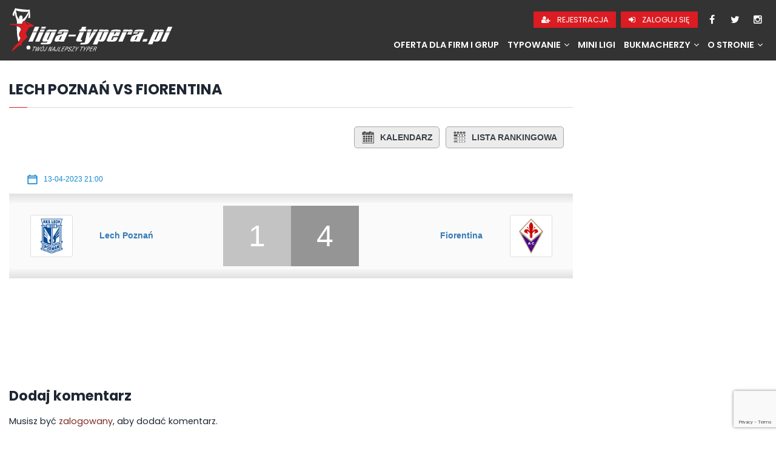

--- FILE ---
content_type: text/html; charset=UTF-8
request_url: https://liga-typera.pl/mecz/lech-poznan-vs-fiorentina/
body_size: 17079
content:
<!doctype html><html lang="pl-PL"><head><meta charset="UTF-8"><meta name="viewport" content="width=device-width, initial-scale=1, minimum-scale=1, maximum-scale=1"><link rel="profile" href="https://gmpg.org/xfn/11"><meta name='robots' content='noindex, follow' /><link media="all" href="https://liga-typera.pl/wp-content/cache/autoptimize/css/autoptimize_e7e3774c8c6adbd0aceba4357cc91f5d.css" rel="stylesheet"><title>Lech Poznań vs Fiorentina | Liga-Typera.pl</title><meta property="og:locale" content="pl_PL" /><meta property="og:type" content="article" /><meta property="og:title" content="Lech Poznań vs Fiorentina | Liga-Typera.pl" /><meta property="og:url" content="https://liga-typera.pl/mecz/lech-poznan-vs-fiorentina/" /><meta property="og:site_name" content="Liga-Typera.pl" /><meta property="article:publisher" content="https://pl-pl.facebook.com/ligatyperapl" /><meta name="twitter:card" content="summary_large_image" /><meta name="twitter:site" content="@ligatyperapl" /> <script type="application/ld+json" class="yoast-schema-graph">{"@context":"https://schema.org","@graph":[{"@type":"WebPage","@id":"https://liga-typera.pl/mecz/lech-poznan-vs-fiorentina/","url":"https://liga-typera.pl/mecz/lech-poznan-vs-fiorentina/","name":"Lech Poznań vs Fiorentina | Liga-Typera.pl","isPartOf":{"@id":"https://liga-typera.pl/#website"},"datePublished":"2023-03-20T10:19:04+00:00","dateModified":"2023-03-20T10:19:04+00:00","breadcrumb":{"@id":"https://liga-typera.pl/mecz/lech-poznan-vs-fiorentina/#breadcrumb"},"inLanguage":"pl-PL","potentialAction":[{"@type":"ReadAction","target":["https://liga-typera.pl/mecz/lech-poznan-vs-fiorentina/"]}]},{"@type":"BreadcrumbList","@id":"https://liga-typera.pl/mecz/lech-poznan-vs-fiorentina/#breadcrumb","itemListElement":[{"@type":"ListItem","position":1,"name":"Strona główna","item":"https://liga-typera.pl/"},{"@type":"ListItem","position":2,"name":"Lech Poznań vs Fiorentina"}]},{"@type":"WebSite","@id":"https://liga-typera.pl/#website","url":"https://liga-typera.pl/","name":"Liga-Typera.pl","description":"Twój najlepszy typer!","publisher":{"@id":"https://liga-typera.pl/#organization"},"potentialAction":[{"@type":"SearchAction","target":{"@type":"EntryPoint","urlTemplate":"https://liga-typera.pl/?s={search_term_string}"},"query-input":"required name=search_term_string"}],"inLanguage":"pl-PL"},{"@type":"Organization","@id":"https://liga-typera.pl/#organization","name":"Liga-Typera.pl","url":"https://liga-typera.pl/","logo":{"@type":"ImageObject","inLanguage":"pl-PL","@id":"https://liga-typera.pl/#/schema/logo/image/","url":"https://liga-typera.pl/wp-content/uploads/2019/06/lt-standard.png","contentUrl":"https://liga-typera.pl/wp-content/uploads/2019/06/lt-standard.png","width":486,"height":134,"caption":"Liga-Typera.pl"},"image":{"@id":"https://liga-typera.pl/#/schema/logo/image/"},"sameAs":["https://pl-pl.facebook.com/ligatyperapl","https://x.com/ligatyperapl"]}]}</script> <link rel='dns-prefetch' href='//www.google.com' /><link rel='dns-prefetch' href='//maxcdn.bootstrapcdn.com' /><link rel='dns-prefetch' href='//ajax.googleapis.com' /><link rel='dns-prefetch' href='//fonts.googleapis.com' /><link href='https://fonts.gstatic.com' crossorigin rel='preconnect' /><link rel="alternate" type="application/rss+xml" title="Liga-Typera.pl &raquo; Kanał z wpisami" href="https://liga-typera.pl/feed/" /><link rel="alternate" type="application/rss+xml" title="Liga-Typera.pl &raquo; Kanał z komentarzami" href="https://liga-typera.pl/comments/feed/" /><link rel="alternate" type="application/rss+xml" title="Liga-Typera.pl &raquo; Lech Poznań vs Fiorentina Kanał z komentarzami" href="https://liga-typera.pl/mecz/lech-poznan-vs-fiorentina/feed/" /><link rel='stylesheet' id='jscssfont-css'  href='//maxcdn.bootstrapcdn.com/font-awesome/4.2.0/css/font-awesome.min.css' type='text/css' media='all' /><link rel='stylesheet' id='jquery-uidp-style-css'  href='https://ajax.googleapis.com/ajax/libs/jqueryui/1.8.2/themes/smoothness/jquery-ui.css' type='text/css' media='all' /><link rel='stylesheet' id='dashicons-css'  href='https://liga-typera.pl/wp-includes/css/dashicons.min.css' type='text/css' media='all' /><link rel='stylesheet' id='ltsports-fonts-css'  href='https://fonts.googleapis.com/css?family=Poppins%3A+100%2C400%2C400i%2C600%2C600i%2C700%2C700i%7CSource+Sans+Pro%3A+400%2C400i%2C600%2C700&#038;subset=latin%2Clatin-ext&#038;ver=6.0.8' type='text/css' media='all' /> <script type="36e45fbc98e2515c011c9afe-text/javascript" src='https://liga-typera.pl/wp-includes/js/jquery/jquery.min.js' id='jquery-core-js'></script> <script type="36e45fbc98e2515c011c9afe-text/javascript" src='https://maxcdn.bootstrapcdn.com/bootstrap/3.3.6/js/bootstrap.min.js' id='jsbootstrap-js-js'></script> <script type="36e45fbc98e2515c011c9afe-text/javascript" id='jsjoomsportlivemacthes-js-extra'>var jslAjax = {"ajax_url":"https:\/\/liga-typera.pl\/wp-admin\/admin-ajax.php"};</script> <link rel="https://api.w.org/" href="https://liga-typera.pl/wp-json/" /><link rel="EditURI" type="application/rsd+xml" title="RSD" href="https://liga-typera.pl/xmlrpc.php?rsd" /><link rel="wlwmanifest" type="application/wlwmanifest+xml" href="https://liga-typera.pl/wp-includes/wlwmanifest.xml" /><meta name="generator" content="WordPress 6.0.8" /><link rel='shortlink' href='https://liga-typera.pl/?p=23495' /><link rel="alternate" type="application/json+oembed" href="https://liga-typera.pl/wp-json/oembed/1.0/embed?url=https%3A%2F%2Fliga-typera.pl%2Fmecz%2Flech-poznan-vs-fiorentina%2F" /><link rel="alternate" type="text/xml+oembed" href="https://liga-typera.pl/wp-json/oembed/1.0/embed?url=https%3A%2F%2Fliga-typera.pl%2Fmecz%2Flech-poznan-vs-fiorentina%2F&#038;format=xml" /> <script type="36e45fbc98e2515c011c9afe-text/javascript">var ajaxurl = "https://liga-typera.pl/wp-admin/admin-ajax.php";</script><script type="36e45fbc98e2515c011c9afe-text/javascript">var ajaxurl = "https://liga-typera.pl/wp-admin/admin-ajax.php";</script> <link rel="icon" href="https://liga-typera.pl/wp-content/uploads/2019/01/cropped-favicon-32x32.png" sizes="32x32" /><link rel="icon" href="https://liga-typera.pl/wp-content/uploads/2019/01/cropped-favicon-192x192.png" sizes="192x192" /><link rel="apple-touch-icon" href="https://liga-typera.pl/wp-content/uploads/2019/01/cropped-favicon-180x180.png" /><meta name="msapplication-TileImage" content="https://liga-typera.pl/wp-content/uploads/2019/01/cropped-favicon-270x270.png" /></head><body data-rsssl=1 class="joomsport_match-template-default single single-joomsport_match postid-23495" data-invitations="0"><div class="mobile-menu-overlay"></div><div id="page" class="site"> <a class="skip-link screen-reader-text" href="#content">Przejdź hdo treści</a><header id="masthead" class="site-header"><div class="site-header-inner"><div class="site-branding"> <a href="https://liga-typera.pl/" class="custom-logo-link" rel="home" itemprop="url"></a></div><div class="site-navigation-container"><div class="social-menu"> <a href="/rejestracja/" class="btn" title="Rejestracja"> <span aria-hidden="true" class="fa fa-user-plus"></span> Rejestracja </a> <a href="/logowanie/" class="btn" title="Zaloguj się"> <span aria-hidden="true" class="fa fa-sign-in"></span> Zaloguj się </a> <a class="facebook-icon" href="https://www.facebook.com/ligatyperapl" title="Facebook"> <span aria-hidden="true" class="fa fa-facebook"></span> </a> <a class="twitter-icon" href="https://twitter.com/ligatyperapl" title="Twitter"> <span aria-hidden="true" class="fa fa-twitter"></span> </a> <a class="instagram-icon" href="https://instagram.com/ligatyperapl" title="Instagram"> <span aria-hidden="true" class="fa fa-instagram"></span> </a></div><nav id="site-navigation" class="main-navigation"> <button id="js-menu-toggle" class="menu-toggle" aria-controls="navigation"> <span></span><span></span><span></span> </button><div class="menu-main-menu-container"><ul id="navigation" class="menu"><li id="menu-item-18287" class="menu-item menu-item-type-post_type menu-item-object-page menu-item-18287"><a href="https://liga-typera.pl/oferta-dla-firm-i-grup/">Oferta dla firm i grup</a></li><li id="menu-item-63" class="menu-item menu-item-type-custom menu-item-object-custom menu-item-has-children menu-item-63"><a href="#">Typowanie</a><ul class="sub-menu"><li id="menu-item-916" class="menu-item menu-item-type-custom menu-item-object-custom menu-item-916"><a href="https://liga-typera.pl/typowanie/ekstraklasa/">Ekstraklasa</a></li><li id="menu-item-1841" class="menu-item menu-item-type-custom menu-item-object-custom menu-item-1841"><a href="https://liga-typera.pl/typowanie/1-liga/">1. liga</a></li><li id="menu-item-1705" class="menu-item menu-item-type-custom menu-item-object-custom menu-item-1705"><a href="https://liga-typera.pl/typowanie/premier-league/">Premier League</a></li><li id="menu-item-1710" class="menu-item menu-item-type-custom menu-item-object-custom menu-item-1710"><a href="https://liga-typera.pl/typowanie/champions-league/">Champions League</a></li></ul></li><li id="menu-item-835" class="menu-item menu-item-type-post_type menu-item-object-page menu-item-835"><a href="https://liga-typera.pl/mini-ligi/">Mini Ligi</a></li><li id="menu-item-83" class="menu-item menu-item-type-custom menu-item-object-custom menu-item-has-children menu-item-83"><a href="#">Bukmacherzy</a><ul class="sub-menu"><li id="menu-item-14535" class="menu-item menu-item-type-post_type menu-item-object-page menu-item-14535"><a href="https://liga-typera.pl/bukmacherzy/lvbet-legalny-polski-bukmacher/">LV BET</a></li></ul></li><li id="menu-item-74" class="menu-item menu-item-type-custom menu-item-object-custom menu-item-has-children menu-item-74"><a href="#">O stronie</a><ul class="sub-menu"><li id="menu-item-65" class="menu-item menu-item-type-post_type menu-item-object-page menu-item-65"><a href="https://liga-typera.pl/regulamin/">Regulamin Strony</a></li><li id="menu-item-472" class="menu-item menu-item-type-post_type menu-item-object-page menu-item-privacy-policy menu-item-472"><a href="https://liga-typera.pl/polityka-prywatnosci/">Polityka Prywatności</a></li><li id="menu-item-673" class="menu-item menu-item-type-custom menu-item-object-custom menu-item-673"><a href="https://liga-typera.pl/pomoc/">Pomoc</a></li><li id="menu-item-668" class="menu-item menu-item-type-post_type menu-item-object-page menu-item-668"><a href="https://liga-typera.pl/kontakt/">Kontakt</a></li></ul></li></ul></div></nav></div><div class="mobile-buttons"> <a href="/rejestracja/" class="btn" title="Rejestracja"> <span aria-hidden="true" class="fa fa-user-plus"></span> </a> <a href="/logowanie/" class="btn" title="Zaloguj się"> <span aria-hidden="true" class="fa fa-sign-in"></span> </a></div></div></header><div class='site-banner-subpage'></div><div id="content" class="site-content container-fluid"><div id="primary" class="content-area row"><main id="main" class="site-main col-xs-12 col-xl-9"><article id="post-23495" class="post-23495 joomsport_match type-joomsport_match status-publish hentry joomsport_matchday-11-kolejka-liga-konferencji-22-23"><header class="entry-header"><h2 class="page-title entry-title">Lech Poznań vs Fiorentina</h2></header><div class="entry-content"><div id="joomsport-container" class="jsIclass"><div class="page-content-js jmobile"><div class=""><nav class="navbar navbar-default navbar-static-top" role="navigation"><div class="navbar-header navHeadFull"><ul class="nav navbar-nav pull-right navSingle"><a class="btn btn-default" href="https://liga-typera.pl/statystyki/2022-23-4/?action=calendar" title=""><i class="js-calendr"></i>Kalendarz</a><a class="btn btn-default" href="https://liga-typera.pl/statystyki/2022-23-4/" title=""><i class="js-stand"></i>Lista rankingowa</a></ul></div></nav></div><div class="heading col-xs-12 col-lg-12"><div class="heading col-xs-6 col-lg-6"></div><div class="selection col-xs-6 col-lg-6 pull-right"><form method="post"><div class="data"> <input type="hidden" name="jscurtab" value="" /></div></form></div></div><div class='jsClear'></div><div id="jsMatchViewID"><div class="heading col-xs-12 col-lg-12"><div class="col-xs-5 col-lg-5"><div class="matchdtime"> <noscript><img src="https://liga-typera.pl/wp-content/plugins/joomsport-sports-league-results-management/sportleague/assets/images/calendar-date.png" alt="" /></noscript><img class="lazyload" src='data:image/svg+xml,%3Csvg%20xmlns=%22http://www.w3.org/2000/svg%22%20viewBox=%220%200%20210%20140%22%3E%3C/svg%3E' data-src="https://liga-typera.pl/wp-content/plugins/joomsport-sports-league-results-management/sportleague/assets/images/calendar-date.png" alt="" />13-04-2023 21:00</div></div><div class="col-xs-2 col-lg-2 jsTextAlignCenter"></div><div class="col-xs-5 col-lg-5"><div class="matchvenue"></div></div></div><div class="jsClear"></div><div class="jsmatchHeader table-responsive"><div class="topMHead"></div><div class="jstable"><div class="jstable-row"><div class="jstable-cell jsMatchEmbl"> <a href="https://liga-typera.pl/klub/lech-poznan/?sid=17644"><noscript><img class="img-thumbnail img-responsiveemblInline" src="https://liga-typera.pl/wp-content/uploads/2020/08/lech-poznan.png" width="70" alt="Lech Poznań" title="Lech Poznań" /></noscript><img class="lazyload img-thumbnail img-responsiveemblInline" src='data:image/svg+xml,%3Csvg%20xmlns=%22http://www.w3.org/2000/svg%22%20viewBox=%220%200%2070%2046.666666666667%22%3E%3C/svg%3E' data-src="https://liga-typera.pl/wp-content/uploads/2020/08/lech-poznan.png" width="70" alt="Lech Poznań" title="Lech Poznań" /></a></div><div class="jstable-cell jsMatchPartName"> <a href="https://liga-typera.pl/klub/lech-poznan/?sid=17644">Lech Poznań</a></div><div class="jstable-cell  mainScoreDiv"><div class="jsScoreDivM"><div class='BigMScore1'>1</div><div class='BigMScore2'>4</div></div></div><div class="jstable-cell jsMatchPartName" style="text-align: right;"> <a href="https://liga-typera.pl/klub/fiorentina/?sid=17644">Fiorentina</a></div><div class="jstable-cell jsMatchEmbl"> <a href="https://liga-typera.pl/klub/fiorentina/?sid=17644"><noscript><img class="img-thumbnail img-responsiveemblInline" src="https://liga-typera.pl/wp-content/uploads/2020/09/fiorentina.png" width="70" alt="Fiorentina" title="Fiorentina" /></noscript><img class="lazyload img-thumbnail img-responsiveemblInline" src='data:image/svg+xml,%3Csvg%20xmlns=%22http://www.w3.org/2000/svg%22%20viewBox=%220%200%2070%2046.666666666667%22%3E%3C/svg%3E' data-src="https://liga-typera.pl/wp-content/uploads/2020/09/fiorentina.png" width="70" alt="Fiorentina" title="Fiorentina" /></a></div></div></div><div class="botMHead"></div></div><div class="jsClear"><div class="tabs"><div class="tab-content"><div id="stab_main" class="tab-pane fade in active"><div class="table-responsive"><div class="jspred_match_block"></div></div></div></div></div></div></div></div></div><script src="https://liga-typera.pl/wp-content/plugins/joomsport-sports-league-results-management/sportleague/assets/js/lightbox.js" type="36e45fbc98e2515c011c9afe-text/javascript"></script> </div><footer class="entry-footer"></footer></article><nav class="navigation post-navigation" aria-label="Kolejki"><h2 class="screen-reader-text">Następna / poprzednia kolejka</h2><div class="nav-links"><div class="nav-previous"><a href="https://liga-typera.pl/mecz/basel-vs-nice/" rel="prev"><span class="fa fa-angle-double-left"></span> Basel vs Nice</a></div><div class="nav-next"><a href="https://liga-typera.pl/mecz/az-alkmaar-vs-anderlecht/" rel="next"> AZ Alkmaar vs Anderlecht <span class="fa fa-angle-double-right"></span></a></div></div></nav><div id="comments" class="comments-area"><div id="respond" class="comment-respond"><h3 id="reply-title" class="comment-reply-title">Dodaj komentarz <small><a rel="nofollow" id="cancel-comment-reply-link" href="/mecz/lech-poznan-vs-fiorentina/#respond" style="display:none;">Anuluj pisanie odpowiedzi</a></small></h3><p class="must-log-in">Musisz być <a href="https://liga-typera.pl/logowanie/">zalogowany</a>, aby dodać komentarz.</p></div></div></main></div></div><footer id="colophon" class="site-footer site-footer-extended"><div class="site-footer-inner"><div class="site-footer-logos"><ul><li class="lt-logo"></li><li class="secured"></li></ul></div><div class="site-footer-menu"><ul><li><a href="/typowanie/euro-2024/">EURO 2024</a></li><li><a href="/klasyfikacja-sezonu/">Klasyfikacja Sezonu</a></li><li><a href="/mini-ligi/">Mini Ligi</a></li></ul><ul><li><a href="/typowanie/ekstraklasa/">Ekstraklasa</a></li><li><a href="/typowanie/1-liga/">1. liga</a></li><li><a href="/typowanie/bundesliga/">Bundesliga</a></li><li><a href="/typowanie/laliga/">LaLiga</a></li><li><a href="/typowanie/ligue-1/">Ligue 1</a></li><li><a href="/typowanie/premier-league/">Premier League</a></li><li><a href="/typowanie/serie-a/">Serie A</a></li><li><a href="/typowanie/champions-league/">Champions League</a></li><li><a href="/typowanie/europa-league/">Europa League</a></li><li><a href="/typowanie/conference-league/">Conference League</a></li></ul><ul><li><a href="/bukmacherzy/lvbet-legalny-polski-bukmacher/" target="_blank">LV BET</a></li></ul><ul><li><a href="/regulamin/">Regulamin Strony</a></li><li><a href="/klasyfikacja sezonu/regulamin/">Regulamin KS</a></li><li><a href="/polityka-prywatnosci/">Polityka Prywatności</a></li><li><a href="/pomoc/">Pomoc</a></li><li><a href="/kontakt/">Kontakt</a></li></ul></div><div class="site-footer-newsletter"></div></div><div class="site-footer-copyright"> Liga-typera.pl. Wszystkie prawa zastrzeżone &copy; 2026.</div></footer></div> <noscript><style>.lazyload{display:none;}</style></noscript><script data-noptimize="1" type="36e45fbc98e2515c011c9afe-text/javascript">window.lazySizesConfig=window.lazySizesConfig||{};window.lazySizesConfig.loadMode=1;</script><script async data-noptimize="1" src='https://liga-typera.pl/wp-content/plugins/autoptimize/classes/external/js/lazysizes.min.js' type="36e45fbc98e2515c011c9afe-text/javascript"></script> <script type="36e45fbc98e2515c011c9afe-text/javascript" id='nv-validation-js-extra'>var cfjv_obj = {"comment_comment_msg":"Wpisz tre\u015b\u0107 komentarza.","comment_name_msg":"Please enter your name.","comment_email_msg":"Please enter your email address.","comment_enable_google_captcha":"0","google_captcha_site_key":"","google_captcha_secret_key":""};</script> <script type="36e45fbc98e2515c011c9afe-text/javascript" src='https://www.google.com/recaptcha/api.js?onload=nvcfjvOnloadCallback&#038;render=explicit&#038;ver=6.0.8' id='cfjv-recaptcha-call-js'></script> <script type="36e45fbc98e2515c011c9afe-text/javascript" id='contact-form-7-js-extra'>var wpcf7 = {"api":{"root":"https:\/\/liga-typera.pl\/wp-json\/","namespace":"contact-form-7\/v1"}};</script> <script type="36e45fbc98e2515c011c9afe-text/javascript" id='jquery-widgetopts-js-extra'>var varWidgetOpts = {"shallNotFixed":".site-footer","margin_top":"0","disable_width":"768","disable_height":"200"};</script> <script type="36e45fbc98e2515c011c9afe-text/javascript" id='jquery-ui-datepicker-js-after'>jQuery(function(jQuery){jQuery.datepicker.setDefaults({"closeText":"Zamknij","currentText":"Dzisiaj","monthNames":["stycze\u0144","luty","marzec","kwiecie\u0144","maj","czerwiec","lipiec","sierpie\u0144","wrzesie\u0144","pa\u017adziernik","listopad","grudzie\u0144"],"monthNamesShort":["sty","lut","mar","kw.","maj","cze","lip","sie","wrz","pa\u017a","lis","gru"],"nextText":"Nast\u0119pny","prevText":"Poprzedni","dayNames":["niedziela","poniedzia\u0142ek","wtorek","\u015broda","czwartek","pi\u0105tek","sobota"],"dayNamesShort":["niedz.","pon.","wt.","\u015br.","czw.","pt.","sob."],"dayNamesMin":["N","P","W","\u015a","C","P","S"],"dateFormat":"dd\/mm\/yy","firstDay":1,"isRTL":false});});</script> <script type="36e45fbc98e2515c011c9afe-text/javascript" src='https://www.google.com/recaptcha/api.js?render=6LeFU8MUAAAAADfHXurDp5QmNzmK5BQkmGT-Ct7G&#038;ver=3.0' id='google-recaptcha-js'></script> <script type="36e45fbc98e2515c011c9afe-text/javascript" src='https://liga-typera.pl/wp-includes/js/dist/vendor/regenerator-runtime.min.js' id='regenerator-runtime-js'></script> <script type="36e45fbc98e2515c011c9afe-text/javascript" src='https://liga-typera.pl/wp-includes/js/dist/vendor/wp-polyfill.min.js' id='wp-polyfill-js'></script> <script type="36e45fbc98e2515c011c9afe-text/javascript" id='wpcf7-recaptcha-js-extra'>var wpcf7_recaptcha = {"sitekey":"6LeFU8MUAAAAADfHXurDp5QmNzmK5BQkmGT-Ct7G","actions":{"homepage":"homepage","contactform":"contactform"}};</script> <script type="36e45fbc98e2515c011c9afe-text/javascript" id='pms-frontend-discount-code-js-js-extra'>var pms_discount_object = {"ajax_url":"https:\/\/liga-typera.pl\/wp-admin\/admin-ajax.php","discounted_subscriptions":"{\"0\":\"18320\",\"1\":\"26753\",\"3\":\"29303\",\"4\":\"57\"}"};</script> <script type="36e45fbc98e2515c011c9afe-text/javascript" id='pms-front-end-js-extra'>var pmsGdpr = {"delete_url":"https:\/\/liga-typera.pl?pms_user=0&pms_action=pms_delete_user&pms_nonce=9fc7a18c8a","delete_text":"Type DELETE to confirm deleting your account and all data associated with it:","delete_error_text":"You did not type DELETE. Try again!"};
var PMS_States = {"AR":{"C":"Ciudad Aut&oacute;noma de Buenos Aires","B":"Buenos Aires","K":"Catamarca","H":"Chaco","U":"Chubut","X":"C&oacute;rdoba","W":"Corrientes","E":"Entre R&iacute;os","P":"Formosa","Y":"San Salvador de Jujuy","L":"La Pampa","F":"La Rioja","M":"Mendoza","N":"Misiones","Q":"Neuqu&eacute;n","R":"R&iacute;o Negro","A":"Salta","J":"San Juan","D":"San Luis","Z":"Santa Cruz","S":"Santa Fe","G":"Santiago del Estero","V":"Tierra del Fuego","T":"Tucum&aacute;n"},"AU":{"ACT":"Australijskie Terytorium Sto\u0142eczne","NSW":"Nowa Po\u0142udniowa Walia","NT":"Terytorium P\u00f3\u0142nocne","QLD":"Queensland","SA":"Australia Po\u0142udniowa","TAS":"Tasmania","VIC":"Wiktoria (stan Australii)","WA":"Australia Zachodnia"},"BD":{"BAG":"Bagerhat","BAN":"Bandarban","BAR":"Barguna","BARI":"Barisal","BHO":"Bhola","BOG":"Bogra","BRA":"Brahmanbaria","CHA":"Chandpur","CHI":"Chittagong","CHU":"Chuadanga","COM":"Comilla","COX":"Koks Bad\u017aar","DHA":"Dhaka","DIN":"Dinajpur","FAR":"Faridpur ","FEN":"Feni","GAI":"Gaibandha","GAZI":"Gazipur","GOP":"Gopalganj","HAB":"Habiganj","JAM":"Jamalpur","JES":"Jessore","JHA":"Jhalokati","JHE":"Jhenaidah","JOY":"Joypurhat","KHA":"Khagrachhari","KHU":"Khulna","KIS":"Kishoreganj","KUR":"Kurigram","KUS":"Kushtia","LAK":"Lakshmipur","LAL":"Lalmonirhat","MAD":"Madaripur","MAG":"Magura","MAN":"Manikganj ","MEH":"Meherpur","MOU":"Moulvibazar","MUN":"Munshiganj","MYM":"Mymensingh","NAO":"Naogaon","NAR":"Narail","NARG":"Narayanganj","NARD":"Narsingdi","NAT":"Natore","NAW":"Nawabganj","NET":"Netrakona","NIL":"Nilphamari","NOA":"Noakhali","PAB":"Pabna","PAN":"Panchagarh","PAT":"Patuakhali","PIR":"Pirojpur","RAJB":"Rajbari","RAJ":"Rajshahi","RAN":"Rangamati","RANP":"Rangpur","SAT":"Satkhira","SHA":"Shariatpur","SHE":"Sherpur","SIR":"Sirajganj","SUN":"Sunamganj","SYL":"Sylhet","TAN":"Tangail","THA":"Thakurgaon"},"BG":{"BG-01":"B\u0142agojewgrad","BG-02":"Burgas","BG-08":"Dobricz","BG-07":"Gabrowo","BG-26":"Haskowo","BG-09":"Kardzhali","BG-10":"Kyustendil","BG-11":"\u0141owecz","BG-12":"Montana","BG-13":"Pazard\u017cik","BG-14":"Pernik","BG-15":"Plewen","BG-16":"P\u0142owdiw","BG-17":"Razgrad","BG-18":"Ruse","BG-27":"Szumen","BG-19":"Silistra","BG-20":"Sliwen","BG-21":"Smolan","BG-23":"Sofia","BG-22":"Sofia region","BG-24":"Stara Zagora","BG-25":"Tyrgowiszte","BG-03":"Warna","BG-04":"Wielkie Tyrnowo","BG-05":"Widy\u0144","BG-06":"Wraca","BG-28":"Jambo\u0142"},"BR":{"AC":"akr","AL":"Alagoas","AP":"Amap&aacute;","AM":"Amazonas","BA":"Bahia","CE":"Cear&aacute;","DF":"Dystrykt Federalny","ES":"Esp&iacute;rito Santo","GO":"Goi&aacute;s","MA":"Maranh&atilde;o","MT":"Mato Grosso","MS":"Mato Grosso do Sul","MG":"Minas Gerais","PA":"Par&aacute;","PB":"Para&iacute;ba","PR":"Paran&aacute;","PE":"Pernambuco","PI":"Piau&iacute;","RJ":"Rio de Janeiro","RN":"Rio Grande do Norte","RS":"Rio Grande do Sul","RO":"Rond&ocirc;nia","RR":"Roraima","SC":"Santa Catarina","SP":"S&atilde;o Paulo","SE":"Sergipe","TO":"Tocantins"},"CA":{"AB":"Alberta","BC":"Kolumbia Brytyjska","MB":"Manitoba","NB":"Nowy Brunszwik","NL":"Nowa Fundlandia i Labrador","NT":"Terytoria P\u00f3\u0142nocno-Zachodnie","NS":"Nowa Szkocja","NU":"Nunavut","ON":"Ontario","PE":"Wyspa Ksi\u0119cia Edwarda","QC":"Quebec","SK":"Saskatchewan","YT":"Jukon"},"CN":{"CN1":"Yunnan \/ &#20113;&#21335;","CN2":"Beijing \/ &#21271;&#20140;","CN3":"Tianjin \/ &#22825;&#27941;","CN4":"Hebei \/ &#27827;&#21271;","CN5":"Shanxi \/ &#23665;&#35199;","CN6":"Inner Mongolia \/ &#20839;&#33945;&#21476;","CN7":"Liaoning \/ &#36797;&#23425;","CN8":"Jilin \/ &#21513;&#26519;","CN9":"Heilongjiang \/ &#40657;&#40857;&#27743;","CN10":"Shanghai \/ &#19978;&#28023;","CN11":"Jiangsu \/ &#27743;&#33487;","CN12":"Zhejiang \/ &#27993;&#27743;","CN13":"Anhui \/ &#23433;&#24509;","CN14":"Fujian \/ &#31119;&#24314;","CN15":"Jiangxi \/ &#27743;&#35199;","CN16":"Shandong \/ &#23665;&#19996;","CN17":"Henan \/ &#27827;&#21335;","CN18":"Hubei \/ &#28246;&#21271;","CN19":"Hunan \/ &#28246;&#21335;","CN20":"Guangdong \/ &#24191;&#19996;","CN21":"Guangxi Zhuang \/ &#24191;&#35199;&#22766;&#26063;","CN22":"Hainan \/ &#28023;&#21335;","CN23":"Chongqing \/ &#37325;&#24198;","CN24":"Sichuan \/ &#22235;&#24029;","CN25":"Guizhou \/ &#36149;&#24030;","CN26":"Shaanxi \/ &#38485;&#35199;","CN27":"Gansu \/ &#29976;&#32899;","CN28":"Qinghai \/ &#38738;&#28023;","CN29":"Ningxia Hui \/ &#23425;&#22799;","CN30":"Macau \/ &#28595;&#38376;","CN31":"Tibet \/ &#35199;&#34255;","CN32":"Xinjiang \/ &#26032;&#30086;"},"ES":{"C":"A Coru&ntilde;a","VI":"Araba\/&Aacute;lava","AB":"Albacete","A":"Alicante","AL":"Almer&iacute;a","O":"Asturias","AV":"&Aacute;vila","BA":"Badajoz","PM":"Baleares","B":"Barcelona","BU":"Burgos","CC":"C&aacute;ceres","CA":"Kadyks","S":"Kantabria","CS":"Castell&oacute;n","CE":"Ceuta","CR":"Ciudad Real","CO":"C&oacute;rdoba","CU":"Cuenca","GI":"Girona","GR":"Granada","GU":"Guadalajara","SS":"Gipuzkoa","H":"Huelva","HU":"Huesca","J":"Ja&eacute;n","LO":"La Rioja","GC":"Las Palmas","LE":"Le&oacute;n","L":"Lleida","LU":"Lugo","M":"Madrid","MA":"M&aacute;laga","ML":"Melilla","MU":"Murcia","NA":"Navarra","OR":"Ourense","P":"Palencia","PO":"Pontevedra","SA":"Salamanca","TF":"Santa Cruz de Tenerife","SG":"Segovia","SE":"Sevilla","SO":"Soria","T":"Tarragona","TE":"Teruel","TO":"Toledo","V":"Valencia","VA":"Valladolid","BI":"Vizcaya","ZA":"Zamora","Z":"Saragossa"},"GR":{"I":"Attyka","A":"Macedonia Wschodnia i Tracja","B":"Macedonia \u015arodkowa","C":"Macedonia Zachodnia","D":"Epir","E":"Tesalia","F":"Wyspy Jo\u0144skie","G":"Grecja Zachodnia","H":"Grecja \u015arodkowa","J":"Peloponez","K":"Wyspy Egejskie P\u00f3\u0142nocne","L":"Wyspy Egejskie Po\u0142udniowe","M":"Kreta"},"HK":{"HONG KONG":"Wyspa Hongkong","KOWLOON":"Kowloon","NEW TERRITORIES":"Nowe Terytoria"},"HU":{"BK":"B\u00e1cs-Kiskun","BE":"B\u00e9k\u00e9s","BA":"Baranya","BZ":"Borsod-Aba\u00faj-Zempl\u00e9n","BU":"Budapeszt","CS":"Csongr\u00e1d","FE":"Fej\u00e9r","GS":"Gy\u0151r-Moson-Sopron","HB":"Hajd\u00fa-Bihar","HE":"Heves","JN":"J\u00e1sz-Nagykun-Szolnok","KE":"Kom\u00e1rom-Esztergom","NO":"N\u00f3gr\u00e1d","PE":"Pest","SO":"Somogy","SZ":"Szabolcs-Szatm\u00e1r-Bereg","TO":"Tolna","VA":"Vas","VE":"Veszpr\u00e9m","ZA":"Zala"},"ID":{"AC":"Daerah Istimewa Aceh","SU":"Sumatera Utara","SB":"Sumatera Barat","RI":"Riau","KR":"Kepulauan Riau","JA":"Jambi","SS":"Sumatera Selatan","BB":"Bangka Belitung","BE":"Bengkulu","LA":"Lampung","JK":"DKI Jakarta","JB":"Jawa Barat","BT":"Banten","JT":"Jawa Tengah","JI":"Jawa Timur","YO":"Daerah Istimewa Yogyakarta","BA":"Bali","NB":"Nusa Tenggara Barat","NT":"Nusa Tenggara Timur","KB":"Kalimantan Barat","KT":"Kalimantan Tengah","KI":"Kalimantan Timur","KS":"Kalimantan Selatan","KU":"Kalimantan Utara","SA":"Sulawesi Utara","ST":"Sulawesi Tengah","SG":"Sulawesi Tenggara","SR":"Sulawesi Barat","SN":"Sulawesi Selatan","GO":"Gorontalo","MA":"Maluku","MU":"Maluku Utara","PA":"Papua","PB":"Papua Barat"},"IE":{"CW":"Carlow","CN":"Cavan","CE":"Clare","CO":"Cork","DL":"Donegal","D":"Dublin","G":"Galway","KY":"Kerry","KE":"Kildare","KK":"Kilkenny","LS":"Laois","LM":"Leitrim","LK":"Limerick","LD":"Longford","LH":"Louth","MO":"Mayo","MH":"Meath","MN":"Monaghan","OY":"Offaly","RN":"Roscommon","SO":"Sligo","TA":"Tipperary","WD":"Waterford","WH":"Westmeath","WX":"Wexford","WW":"Wicklow"},"IN":{"AP":"Andra Pradesh","AR":"Arunachal Pradesh","AS":"Assam","BR":"Bihar","CT":"Chhattisgarh","GA":"Goa","GJ":"Gujarat","HR":"Haryana","HP":"Himachal Pradesh","JK":"D\u017cammu i Kaszmir","JH":"Jharkhand","KA":"Karnataka","KL":"Kerala","MP":"Madhya Pradesh","MH":"Maharashtra","MN":"Manipur","ML":"Meghalaya","MZ":"Mizoram","NL":"Nagaland","OR":"Orissa","PB":"Punjab","RJ":"Rajasthan","SK":"Sikkim","TN":"Tamil Nadu","TS":"Telangana","TR":"Tripura","UK":"Uttarakhand","UP":"Uttar Pradesh","WB":"West Bengal","AN":"Andamany i Nikobary","CH":"Chandigarh","DN":"Dadra i Nagarhaweli","DD":"Daman i Diu","DL":"Delhi","LD":"Lakshadeep","PY":"Puducherry"},"IR":{"KHZ":"Khuzestan  (\u062e\u0648\u0632\u0633\u062a\u0627\u0646)","THR":"Tehran  (\u062a\u0647\u0631\u0627\u0646)","ILM":"Ilaam (\u0627\u06cc\u0644\u0627\u0645)","BHR":"Bushehr (\u0628\u0648\u0634\u0647\u0631)","ADL":"Ardabil (\u0627\u0631\u062f\u0628\u06cc\u0644)","ESF":"Isfahan (\u0627\u0635\u0641\u0647\u0627\u0646)","YZD":"Yazd (\u06cc\u0632\u062f)","KRH":"Kermanshah (\u06a9\u0631\u0645\u0627\u0646\u0634\u0627\u0647)","KRN":"Kerman (\u06a9\u0631\u0645\u0627\u0646)","HDN":"Hamadan (\u0647\u0645\u062f\u0627\u0646)","GZN":"Ghazvin (\u0642\u0632\u0648\u06cc\u0646)","ZJN":"Zanjan (\u0632\u0646\u062c\u0627\u0646)","LRS":"Luristan (\u0644\u0631\u0633\u062a\u0627\u0646)","ABZ":"Alborz (\u0627\u0644\u0628\u0631\u0632)","EAZ":"East Azarbaijan (\u0622\u0630\u0631\u0628\u0627\u06cc\u062c\u0627\u0646 \u0634\u0631\u0642\u06cc)","WAZ":"West Azarbaijan (\u0622\u0630\u0631\u0628\u0627\u06cc\u062c\u0627\u0646 \u063a\u0631\u0628\u06cc)","CHB":"Chaharmahal and Bakhtiari (\u0686\u0647\u0627\u0631\u0645\u062d\u0627\u0644 \u0648 \u0628\u062e\u062a\u06cc\u0627\u0631\u06cc)","SKH":"South Khorasan (\u062e\u0631\u0627\u0633\u0627\u0646 \u062c\u0646\u0648\u0628\u06cc)","RKH":"Razavi Khorasan (\u062e\u0631\u0627\u0633\u0627\u0646 \u0631\u0636\u0648\u06cc)","NKH":"North Khorasan (\u062e\u0631\u0627\u0633\u0627\u0646 \u062c\u0646\u0648\u0628\u06cc)","SMN":"Semnan (\u0633\u0645\u0646\u0627\u0646)","FRS":"Fars (\u0641\u0627\u0631\u0633)","QHM":"Qom (\u0642\u0645)","KRD":"Kurdistan \/ \u06a9\u0631\u062f\u0633\u062a\u0627\u0646)","KBD":"Kohgiluyeh and BoyerAhmad (\u06a9\u0647\u06af\u06cc\u0644\u0648\u06cc\u06cc\u0647 \u0648 \u0628\u0648\u06cc\u0631\u0627\u062d\u0645\u062f)","GLS":"Golestan (\u06af\u0644\u0633\u062a\u0627\u0646)","GIL":"Gilan (\u06af\u06cc\u0644\u0627\u0646)","MZN":"Mazandaran (\u0645\u0627\u0632\u0646\u062f\u0631\u0627\u0646)","MKZ":"Markazi (\u0645\u0631\u06a9\u0632\u06cc)","HRZ":"Hormozgan (\u0647\u0631\u0645\u0632\u06af\u0627\u0646)","SBN":"Sistan and Baluchestan (\u0633\u06cc\u0633\u062a\u0627\u0646 \u0648 \u0628\u0644\u0648\u0686\u0633\u062a\u0627\u0646)"},"IT":{"AG":"Agrigento","AL":"Alessandria","AN":"Ancona","AO":"Aosta","AR":"Arezzo","AP":"Ascoli Piceno","AT":"Asti","AV":"Avellino","BA":"Bari","BT":"Barletta-Andria-Trani","BL":"Belluno","BN":"Benevento","BG":"Bergamo","BI":"Biella","BO":"Bolonia","BZ":"Bolzano","BS":"Brescia","BR":"Brindisi","CA":"Cagliari","CL":"Caltanissetta","CB":"Campobasso","CI":"Carbonia-Iglesias","CE":"Caserta","CT":"Catania","CZ":"Catanzaro","CH":"Chieti","CO":"Como","CS":"Cosenza","CR":"Cremona","KR":"Crotone","CN":"Cuneo","EN":"Enna","FM":"Fermo","FE":"Ferrara","FI":"Florencja","FG":"Foggia","FC":"Forl\u00ec-Cesena","FR":"Frosinone","GE":"Genua","GO":"Gorizia","GR":"Grosseto","IM":"Imperia","IS":"Isernia","SP":"La Spezia","AQ":"L&apos;Aquila","LT":"Latina","LE":"Lecce","LC":"Lecco","LI":"Livorno","LO":"Lodi","LU":"Lucca","MC":"Macerata","MN":"Mantova","MS":"Massa-Carrara","MT":"Matera","ME":"Messina","MI":"Milan","MO":"Modena","MB":"Prowincja Monza i Brianza","NA":"Neapol","NO":"Novara","NU":"Nuoro","OT":"Olbia-Tempio","OR":"Oristano","PD":"Padwa","PA":"Palermo","PR":"Parma","PV":"Pavia","PG":"Perugia","PU":"Pesaro e Urbino","PE":"Pescara","PC":"Piacenza","PI":"Piza","PT":"Pistoia","PN":"Pordenone","PZ":"Potenza","PO":"Prato","RG":"Ragusa","RA":"Ravenna","RC":"Reggio Calabria","RE":"Reggio nell'Emilia","RI":"Rieti","RN":"Rimini","RM":"Rzym","RO":"Rovigo","SA":"Salerno","VS":"Prowincja Medio Campidano","SS":"Sassari","SV":"Savona","SI":"Siena","SR":"Syrakuzy","SO":"Sondrio","TA":"Taranto","TE":"Teramo","TR":"Terni","TO":"Torino","OG":"Ogliastra","TP":"Trapani","TN":"Trento","TV":"Treviso","TS":"Triest","UD":"Udine","VA":"Varese","VE":"Wenecja","VB":"Verbano-Cusio-Ossola","VC":"Vercelli","VR":"Werona","VV":"Vibo Valentia","VI":"Vicenza","VT":"Viterbo"},"JP":{"JP01":"Hokkaido","JP02":"Aomori","JP03":"Iwate","JP04":"Miyagi","JP05":"Akita","JP06":"Yamagata","JP07":"Fukushima","JP08":"Ibaraki","JP09":"Tochigi","JP10":"Gunma","JP11":"Saitama","JP12":"Chiba","JP13":"Tokio","JP14":"Kanagawa","JP15":"Niigata","JP16":"Toyama","JP17":"Ishikawa","JP18":"Fukui","JP19":"Yamanashi","JP20":"Nagano","JP21":"Gifu","JP22":"Shizuoka","JP23":"Aichi","JP24":"Mie","JP25":"Shiga","JP26":"Kyoto","JP27":"Osaka","JP28":"Hyogo","JP29":"Nara","JP30":"Wakayama","JP31":"Tottori","JP32":"Shimane","JP33":"Okayama","JP34":"Hiroszima","JP35":"Yamaguchi","JP36":"Tokushima","JP37":"Kagawa","JP38":"Ehime","JP39":"Kochi","JP40":"Fukuoka","JP41":"Saga","JP42":"Nagasaki","JP43":"Kumamoto","JP44":"Oita","JP45":"Miyazaki","JP46":"Kagoshima","JP47":"Okinawa"},"MX":{"Distrito Federal":"Dystrykt Federalny","Jalisco":"Jalisco","Nuevo Leon":"Nuevo Le\u00f3n","Aguascalientes":"Aguascalientes","Baja California":"Baja California","Baja California Sur":"Baja California Sur","Campeche":"Campeche","Chiapas":"Chiapas","Chihuahua":"Chihuahua","Coahuila":"Coahuila","Colima":"Colima","Durango":"Durango","Guanajuato":"Guanajuato","Guerrero":"Guerrero","Hidalgo":"Hidalgo","Estado de Mexico":"Edo. de M\u00e9xico","Michoacan":"Michoac\u00e1n","Morelos":"Morelos","Nayarit":"Nayarit","Oaxaca":"Oaxaca","Puebla":"Puebla","Queretaro":"Quer\u00e9taro","Quintana Roo":"Quintana Roo","San Luis Potosi":"San Luis Potos\u00ed","Sinaloa":"Sinaloa","Sonora":"Sonora","Tabasco":"Tabasco","Tamaulipas":"Tamaulipas","Tlaxcala":"Tlaxcala","Veracruz":"Veracruz","Yucatan":"Yucat\u00e1n","Zacatecas":"Zacatecas"},"MY":{"JHR":"Johor","KDH":"Kedah","KTN":"Kelantan","MLK":"Melaka","NSN":"Negeri Sembilan","PHG":"Pahang","PRK":"Perak","PLS":"Perlis","PNG":"Pulau Pinang","SBH":"Sabah","SWK":"Sarawak","SGR":"Selangor","TRG":"Terengganu","KUL":"W.P. Kuala Lumpur","LBN":"W.P. Labuan","PJY":"W.P. Putrajaya"},"NP":{"ILL":"Illam","JHA":"Jhapa","PAN":"Panchthar","TAP":"Taplejung","BHO":"Bhojpur","DKA":"Dhankuta","MOR":"Morang","SUN":"Sunsari","SAN":"Sankhuwa","TER":"Terhathum","KHO":"Khotang","OKH":"Okhaldhunga","SAP":"Saptari","SIR":"Siraha","SOL":"Solukhumbu","UDA":"Udayapur","DHA":"Dhanusa","DLK":"Dolakha","MOH":"Mohottari","RAM":"Ramechha","SAR":"Sarlahi","SIN":"Sindhuli","BHA":"Bhaktapur","DHD":"Dhading","KTM":"Katmandu","KAV":"Kavrepalanchowk","LAL":"Lalitpur","NUW":"Nuwakot","RAS":"Rasuwa","SPC":"Sindhupalchowk","BAR":"Bara","CHI":"Chitwan","MAK":"Makwanpur","PAR":"Parsa","RAU":"Rautahat","GOR":"Gorkha","KAS":"Kaski","LAM":"Lamjung","MAN":"Manang","SYN":"Syangja","TAN":"Tanahun","BAG":"Baglung","PBT":"Parbat","MUS":"Mustang","MYG":"Myagdi","AGR":"Agrghakanchi","GUL":"Gulmi","KAP":"Kapilbastu","NAW":"Nawalparasi","PAL":"Palpa","RUP":"Rupandehi","DAN":"Dang","PYU":"Pyuthan","ROL":"Rolpa","RUK":"Rukum","SAL":"Salyan","BAN":"Banke","BDA":"Bardiya","DAI":"Dailekh","JAJ":"Jajarkot","SUR":"Surkhet","DOL":"Dolpa","HUM":"Humla","JUM":"Jumla","KAL":"Kalikot","MUG":"Mugu","ACH":"Achham","BJH":"Bajhang","BJU":"Bajura","DOT":"Doti","KAI":"Kailali","BAI":"Baitadi","DAD":"Dadeldhura","DAR":"Darchula","KAN":"Kanchanpur"},"NZ":{"NL":"Northland","AK":"Auckland","WA":"Waikato","BP":"Bay of Plenty","TK":"Taranaki","GI":"Gisborne","HB":"Hawke&rsquo;s Bay","MW":"Manawatu-Wanganui","WE":"Wellington","NS":"Nelson","MB":"Marlborough","TM":"Tasman","WC":"West Coast","CT":"Canterbury","OT":"Otago","SL":"Southland"},"PE":{"CAL":"El Callao","LMA":"Prowincja Lima","AMA":"Amazonas","ANC":"Ancash","APU":"Apur&iacute;mac","ARE":"Arequipa","AYA":"Ayacucho","CAJ":"Cajamarca","CUS":"Cusco","HUV":"Huancavelica","HUC":"Hu&aacute;nuco","ICA":"Ica","JUN":"Jun&iacute;n","LAL":"La Libertad","LAM":"Lambayeque","LIM":"Lima","LOR":"Loreto","MDD":"Madre de Dios","MOQ":"Moquegua","PAS":"Pasco","PIU":"Piura","PUN":"Puno","SAM":"San Mart&iacute;n","TAC":"Tacna","TUM":"Tumbes","UCA":"Ucayali"},"PH":{"ABR":"Abra","AGN":"Agusan del Norte","AGS":"Agusan del Sur","AKL":"Aklan","ALB":"Albay","ANT":"Antique","APA":"Apayao","AUR":"Aurora","BAS":"Basilan","BAN":"Bataan","BTN":"Batanes","BTG":"Batangas","BEN":"Benguet","BIL":"Biliran","BOH":"Bohol","BUK":"Bukidnon","BUL":"Bulacan","CAG":"Cagayan","CAN":"Camarines Norte","CAS":"Camarines Sur","CAM":"Camiguin","CAP":"Capiz","CAT":"Catanduanes","CAV":"Cavite","CEB":"Cebu","COM":"Compostela Valley","NCO":"Cotabato","DAV":"Davao del Norte","DAS":"Davao del Sur","DAC":"Davao Occidental","DAO":"Davao Oriental","DIN":"Dinagat Islands","EAS":"Eastern Samar","GUI":"Guimaras","IFU":"Ifugao","ILN":"Ilocos Norte","ILS":"Ilocos Sur","ILI":"Iloilo","ISA":"Isabela","KAL":"Kalinga","LUN":"La Union","LAG":"Laguna","LAN":"Lanao del Norte","LAS":"Lanao del Sur","LEY":"Leyte","MAG":"Maguindanao","MAD":"Marinduque","MAS":"Masbate","MSC":"Misamis Occidental","MSR":"Misamis Oriental","MOU":"Mountain Province","NEC":"Negros Occidental","NER":"Negros Oriental","NSA":"Northern Samar","NUE":"Nueva Ecija","NUV":"Nueva Vizcaya","MDC":"Occidental Mindoro","MDR":"Oriental Mindoro","PLW":"Palawan","PAM":"Pampanga","PAN":"Pangasinan","QUE":"Quezon","QUI":"Quirino","RIZ":"Rizal","ROM":"Romblon","WSA":"Samar","SAR":"Sarangani","SIQ":"Siquijor","SOR":"Sorsogon","SCO":"South Cotabato","SLE":"Southern Leyte","SUK":"Sultan Kudarat","SLU":"Sulu","SUN":"Surigao del Norte","SUR":"Surigao del Sur","TAR":"Tarlac","TAW":"Tawi-Tawi","ZMB":"Zambales","ZAN":"Zamboanga del Norte","ZAS":"Zamboanga del Sur","ZSI":"Zamboanga Sibugay","00":"Metro Manila"},"RO":{"AB":"Alba","AR":"Arad","AG":"Arge&#537;","BC":"Bac&#259;u","BH":"Bihor","BN":"Bistri&#539;a-N&#259;s&#259;ud","BT":"Boto&#537;ani","BR":"Br&#259;ila","BV":"Bra&#537;ov","B":"Bucure&#537;ti","BZ":"Buz&#259;u","CL":"C&#259;l&#259;ra&#537;i","CS":"Cara&#537;-Severin","CJ":"Cluj","CT":"Constan&#539;a","CV":"Covasna","DB":"D&acirc;mbovi&#539;a","DJ":"Dolj","GL":"Gala&#539;i","GR":"Giurgiu","GJ":"Gorj","HR":"Harghita","HD":"Hunedoara","IL":"Ialomi&#539;a","IS":"Ia&#537;i","IF":"Ilfov","MM":"Maramure&#537;","MH":"Mehedin&#539;i","MS":"Mure&#537;","NT":"Neam&#539;","OT":"Olt","PH":"Prahova","SJ":"S&#259;laj","SM":"Satu Mare","SB":"Sibiu","SV":"Suceava","TR":"Teleorman","TM":"Timi&#537;","TL":"Tulcea","VL":"V&acirc;lcea","VS":"Vaslui","VN":"Vrancea"},"TH":{"TH-37":"Amnat Charoen (&#3629;&#3635;&#3609;&#3634;&#3592;&#3648;&#3592;&#3619;&#3636;&#3597;)","TH-15":"Ang Thong (&#3629;&#3656;&#3634;&#3591;&#3607;&#3629;&#3591;)","TH-14":"Ayutthaya (&#3614;&#3619;&#3632;&#3609;&#3588;&#3619;&#3624;&#3619;&#3637;&#3629;&#3618;&#3640;&#3608;&#3618;&#3634;)","TH-10":"Bangkok (&#3585;&#3619;&#3640;&#3591;&#3648;&#3607;&#3614;&#3617;&#3627;&#3634;&#3609;&#3588;&#3619;)","TH-38":"Bueng Kan (&#3610;&#3638;&#3591;&#3585;&#3634;&#3628;)","TH-31":"Buri Ram (&#3610;&#3640;&#3619;&#3637;&#3619;&#3633;&#3617;&#3618;&#3660;)","TH-24":"Chachoengsao (&#3593;&#3632;&#3648;&#3594;&#3636;&#3591;&#3648;&#3607;&#3619;&#3634;)","TH-18":"Chai Nat (&#3594;&#3633;&#3618;&#3609;&#3634;&#3607;)","TH-36":"Chaiyaphum (&#3594;&#3633;&#3618;&#3616;&#3641;&#3617;&#3636;)","TH-22":"Chanthaburi (&#3592;&#3633;&#3609;&#3607;&#3610;&#3640;&#3619;&#3637;)","TH-50":"Chiang Mai (&#3648;&#3594;&#3637;&#3618;&#3591;&#3651;&#3627;&#3617;&#3656;)","TH-57":"Chiang Rai (&#3648;&#3594;&#3637;&#3618;&#3591;&#3619;&#3634;&#3618;)","TH-20":"Chonburi (&#3594;&#3621;&#3610;&#3640;&#3619;&#3637;)","TH-86":"Chumphon (&#3594;&#3640;&#3617;&#3614;&#3619;)","TH-46":"Kalasin (&#3585;&#3634;&#3628;&#3626;&#3636;&#3609;&#3608;&#3640;&#3660;)","TH-62":"Kamphaeng Phet (&#3585;&#3635;&#3649;&#3614;&#3591;&#3648;&#3614;&#3594;&#3619;)","TH-71":"Kanchanaburi (&#3585;&#3634;&#3597;&#3592;&#3609;&#3610;&#3640;&#3619;&#3637;)","TH-40":"Khon Kaen (&#3586;&#3629;&#3609;&#3649;&#3585;&#3656;&#3609;)","TH-81":"Krabi (&#3585;&#3619;&#3632;&#3610;&#3637;&#3656;)","TH-52":"Lampang (&#3621;&#3635;&#3611;&#3634;&#3591;)","TH-51":"Lamphun (&#3621;&#3635;&#3614;&#3641;&#3609;)","TH-42":"Loei (&#3648;&#3621;&#3618;)","TH-16":"Lopburi (&#3621;&#3614;&#3610;&#3640;&#3619;&#3637;)","TH-58":"Mae Hong Son (&#3649;&#3617;&#3656;&#3630;&#3656;&#3629;&#3591;&#3626;&#3629;&#3609;)","TH-44":"Maha Sarakham (&#3617;&#3627;&#3634;&#3626;&#3634;&#3619;&#3588;&#3634;&#3617;)","TH-49":"Mukdahan (&#3617;&#3640;&#3585;&#3604;&#3634;&#3627;&#3634;&#3619;)","TH-26":"Nakhon Nayok (&#3609;&#3588;&#3619;&#3609;&#3634;&#3618;&#3585;)","TH-73":"Nakhon Pathom (&#3609;&#3588;&#3619;&#3611;&#3600;&#3617;)","TH-48":"Nakhon Phanom (&#3609;&#3588;&#3619;&#3614;&#3609;&#3617;)","TH-30":"Nakhon Ratchasima (&#3609;&#3588;&#3619;&#3619;&#3634;&#3594;&#3626;&#3637;&#3617;&#3634;)","TH-60":"Nakhon Sawan (&#3609;&#3588;&#3619;&#3626;&#3623;&#3619;&#3619;&#3588;&#3660;)","TH-80":"Nakhon Si Thammarat (&#3609;&#3588;&#3619;&#3624;&#3619;&#3637;&#3608;&#3619;&#3619;&#3617;&#3619;&#3634;&#3594;)","TH-55":"Nan (&#3609;&#3656;&#3634;&#3609;)","TH-96":"Narathiwat (&#3609;&#3619;&#3634;&#3608;&#3636;&#3623;&#3634;&#3626;)","TH-39":"Nong Bua Lam Phu (&#3627;&#3609;&#3629;&#3591;&#3610;&#3633;&#3623;&#3621;&#3635;&#3616;&#3641;)","TH-43":"Nong Khai (&#3627;&#3609;&#3629;&#3591;&#3588;&#3634;&#3618;)","TH-12":"Nonthaburi (&#3609;&#3609;&#3607;&#3610;&#3640;&#3619;&#3637;)","TH-13":"Pathum Thani (&#3611;&#3607;&#3640;&#3617;&#3608;&#3634;&#3609;&#3637;)","TH-94":"Pattani (&#3611;&#3633;&#3605;&#3605;&#3634;&#3609;&#3637;)","TH-82":"Phang Nga (&#3614;&#3633;&#3591;&#3591;&#3634;)","TH-93":"Phatthalung (&#3614;&#3633;&#3607;&#3621;&#3640;&#3591;)","TH-56":"Phayao (&#3614;&#3632;&#3648;&#3618;&#3634;)","TH-67":"Phetchabun (&#3648;&#3614;&#3594;&#3619;&#3610;&#3641;&#3619;&#3603;&#3660;)","TH-76":"Phetchaburi (&#3648;&#3614;&#3594;&#3619;&#3610;&#3640;&#3619;&#3637;)","TH-66":"Phichit (&#3614;&#3636;&#3592;&#3636;&#3605;&#3619;)","TH-65":"Phitsanulok (&#3614;&#3636;&#3625;&#3603;&#3640;&#3650;&#3621;&#3585;)","TH-54":"Phrae (&#3649;&#3614;&#3619;&#3656;)","TH-83":"Phuket (&#3616;&#3641;&#3648;&#3585;&#3655;&#3605;)","TH-25":"Prachin Buri (&#3611;&#3619;&#3634;&#3592;&#3637;&#3609;&#3610;&#3640;&#3619;&#3637;)","TH-77":"Prachuap Khiri Khan (&#3611;&#3619;&#3632;&#3592;&#3623;&#3610;&#3588;&#3637;&#3619;&#3637;&#3586;&#3633;&#3609;&#3608;&#3660;)","TH-85":"Ranong (&#3619;&#3632;&#3609;&#3629;&#3591;)","TH-70":"Ratchaburi (&#3619;&#3634;&#3594;&#3610;&#3640;&#3619;&#3637;)","TH-21":"Rayong (&#3619;&#3632;&#3618;&#3629;&#3591;)","TH-45":"Roi Et (&#3619;&#3657;&#3629;&#3618;&#3648;&#3629;&#3655;&#3604;)","TH-27":"Sa Kaeo (&#3626;&#3619;&#3632;&#3649;&#3585;&#3657;&#3623;)","TH-47":"Sakon Nakhon (&#3626;&#3585;&#3621;&#3609;&#3588;&#3619;)","TH-11":"Samut Prakan (&#3626;&#3617;&#3640;&#3607;&#3619;&#3611;&#3619;&#3634;&#3585;&#3634;&#3619;)","TH-74":"Samut Sakhon (&#3626;&#3617;&#3640;&#3607;&#3619;&#3626;&#3634;&#3588;&#3619;)","TH-75":"Samut Songkhram (&#3626;&#3617;&#3640;&#3607;&#3619;&#3626;&#3591;&#3588;&#3619;&#3634;&#3617;)","TH-19":"Saraburi (&#3626;&#3619;&#3632;&#3610;&#3640;&#3619;&#3637;)","TH-91":"Satun (&#3626;&#3605;&#3641;&#3621;)","TH-17":"Sing Buri (&#3626;&#3636;&#3591;&#3627;&#3660;&#3610;&#3640;&#3619;&#3637;)","TH-33":"Sisaket (&#3624;&#3619;&#3637;&#3626;&#3632;&#3648;&#3585;&#3625;)","TH-90":"Songkhla (&#3626;&#3591;&#3586;&#3621;&#3634;)","TH-64":"Sukhothai (&#3626;&#3640;&#3650;&#3586;&#3607;&#3633;&#3618;)","TH-72":"Suphan Buri (&#3626;&#3640;&#3614;&#3619;&#3619;&#3603;&#3610;&#3640;&#3619;&#3637;)","TH-84":"Surat Thani (&#3626;&#3640;&#3619;&#3634;&#3625;&#3598;&#3619;&#3660;&#3608;&#3634;&#3609;&#3637;)","TH-32":"Surin (&#3626;&#3640;&#3619;&#3636;&#3609;&#3607;&#3619;&#3660;)","TH-63":"Tak (&#3605;&#3634;&#3585;)","TH-92":"Trang (&#3605;&#3619;&#3633;&#3591;)","TH-23":"Trat (&#3605;&#3619;&#3634;&#3604;)","TH-34":"Ubon Ratchathani (&#3629;&#3640;&#3610;&#3621;&#3619;&#3634;&#3594;&#3608;&#3634;&#3609;&#3637;)","TH-41":"Udon Thani (&#3629;&#3640;&#3604;&#3619;&#3608;&#3634;&#3609;&#3637;)","TH-61":"Uthai Thani (&#3629;&#3640;&#3607;&#3633;&#3618;&#3608;&#3634;&#3609;&#3637;)","TH-53":"Uttaradit (&#3629;&#3640;&#3605;&#3619;&#3604;&#3636;&#3605;&#3606;&#3660;)","TH-95":"Yala (&#3618;&#3632;&#3621;&#3634;)","TH-35":"Yasothon (&#3618;&#3650;&#3626;&#3608;&#3619;)"},"TR":{"TR01":"Adana","TR02":"Ad&#305;yaman","TR03":"Afyon","TR04":"A&#287;r&#305;","TR05":"Amasya","TR06":"Ankara","TR07":"Antalya","TR08":"Artvin","TR09":"Ayd&#305;n","TR10":"Bal&#305;kesir","TR11":"Bilecik","TR12":"Bing&#246;l","TR13":"Bitlis","TR14":"Bolu","TR15":"Burdur","TR16":"Bursa","TR17":"&#199;anakkale","TR18":"&#199;ank&#305;r&#305;","TR19":"&#199;orum","TR20":"Denizli","TR21":"Diyarbak&#305;r","TR22":"Edirne","TR23":"Elaz&#305;&#287;","TR24":"Erzincan","TR25":"Erzurum","TR26":"Eski&#351;ehir","TR27":"Gaziantep","TR28":"Giresun","TR29":"G&#252;m&#252;&#351;hane","TR30":"Hakkari","TR31":"Hatay","TR32":"Isparta","TR33":"Mersin","TR34":"Stambu\u0142","TR35":"Izmir","TR36":"Kars","TR37":"Kastamonu","TR38":"Kayseri","TR39":"K&#305;rklareli","TR40":"K&#305;r&#351;ehir","TR41":"Kocaeli","TR42":"Konya","TR43":"K&#252;tahya","TR44":"Malatya","TR45":"Manisa","TR46":"Kahramanmara&#351;","TR47":"Mardin","TR48":"Mu&#287;la","TR49":"Mu&#351;","TR50":"Nev&#351;ehir","TR51":"Ni&#287;de","TR52":"Ordu","TR53":"Rize","TR54":"Sakarya","TR55":"Samsun","TR56":"Siirt","TR57":"Sinop","TR58":"Sivas","TR59":"Tekirda&#287;","TR60":"Tokat","TR61":"Trabzon","TR62":"Tunceli","TR63":"&#350;anl&#305;urfa","TR64":"U&#351;ak","TR65":"Van","TR66":"Yozgat","TR67":"Zonguldak","TR68":"Aksaray","TR69":"Bayburt","TR70":"Karaman","TR71":"K&#305;r&#305;kkale","TR72":"Batman","TR73":"&#350;&#305;rnak","TR74":"Bart&#305;n","TR75":"Ardahan","TR76":"I&#287;d&#305;r","TR77":"Yalova","TR78":"Karab&#252;k","TR79":"Kilis","TR80":"Osmaniye","TR81":"D&#252;zce"},"US":{"AL":"Alabama","AK":"Alaska","AZ":"Arizona","AR":"Arkansas","CA":"Kalifornia","CO":"Kolorado","CT":"Connecticut","DE":"Delaware","DC":"Dystrykt Kolumbii","FL":"Floryda","GA":"Georgia","HI":"Hawaje","ID":"Idaho","IL":"Illinois","IN":"Indiana","IA":"Iowa","KS":"Kansas","KY":"Kentucky","LA":"Luizjana","ME":"Maine","MD":"Maryland","MA":"Massachusetts","MI":"Michigan","MN":"Minnesota","MS":"Mississippi","MO":"Missouri","MT":"Montana","NE":"Nebraska","NV":"Nevada","NH":"New Hampshire","NJ":"New Jersey","NM":"Nowy Meksyk","NY":"Nowy Jork","NC":"Karolina P\u00f3\u0142nocna","ND":"North Dakota","OH":"Ohio","OK":"Oklahoma","OR":"Oregon","PA":"Pennsylvania","RI":"Rhode Island","SC":"South Carolina","SD":"Dakota Po\u0142udniowa","TN":"Tennessee","TX":"Teksas","UT":"Utah","VT":"Vermont","VA":"Virginia","WA":"Waszyngton","WV":"Wirginia Zachodnia","WI":"Wisconsin","WY":"Wyoming","AA":"Armed Forces (AA)","AE":"Armed Forces (AE)","AP":"Armed Forces (AP)","AS":"Samoa Ameryka\u0144skie","GU":"Guam","MP":"Mariany P\u00f3\u0142nocne","PR":"Portoryko","UM":"Dalekie Wyspy Mniejsze Stan\u00f3w Zjednoczonych","VI":"Wyspy Dziewicze"},"ZA":{"EC":"Eastern Cape","FS":"Wolne Pa\u0144stwo","GP":"Gauteng","KZN":"KwaZulu-Natal","LP":"Limpopo","MP":"Mpumalanga","NC":"Northern Cape","NW":"North West","WC":"Western Cape"}};</script>  <script async src="https://www.googletagmanager.com/gtag/js?id=UA-133562485-1" type="36e45fbc98e2515c011c9afe-text/javascript"></script> <script type="36e45fbc98e2515c011c9afe-text/javascript">window.dataLayer = window.dataLayer || [];
    function gtag(){dataLayer.push(arguments);}
    gtag('js', new Date());

    gtag('config', 'UA-133562485-1');</script> <script defer src="https://liga-typera.pl/wp-content/cache/autoptimize/js/autoptimize_d2884080cbe9b16f0f47c224c0d354e4.js" type="36e45fbc98e2515c011c9afe-text/javascript"></script><script src="/cdn-cgi/scripts/7d0fa10a/cloudflare-static/rocket-loader.min.js" data-cf-settings="36e45fbc98e2515c011c9afe-|49" defer></script></body></html>

--- FILE ---
content_type: text/html; charset=utf-8
request_url: https://www.google.com/recaptcha/api2/anchor?ar=1&k=6LeFU8MUAAAAADfHXurDp5QmNzmK5BQkmGT-Ct7G&co=aHR0cHM6Ly9saWdhLXR5cGVyYS5wbDo0NDM.&hl=en&v=PoyoqOPhxBO7pBk68S4YbpHZ&size=invisible&anchor-ms=20000&execute-ms=30000&cb=j43edhbdrnay
body_size: 48615
content:
<!DOCTYPE HTML><html dir="ltr" lang="en"><head><meta http-equiv="Content-Type" content="text/html; charset=UTF-8">
<meta http-equiv="X-UA-Compatible" content="IE=edge">
<title>reCAPTCHA</title>
<style type="text/css">
/* cyrillic-ext */
@font-face {
  font-family: 'Roboto';
  font-style: normal;
  font-weight: 400;
  font-stretch: 100%;
  src: url(//fonts.gstatic.com/s/roboto/v48/KFO7CnqEu92Fr1ME7kSn66aGLdTylUAMa3GUBHMdazTgWw.woff2) format('woff2');
  unicode-range: U+0460-052F, U+1C80-1C8A, U+20B4, U+2DE0-2DFF, U+A640-A69F, U+FE2E-FE2F;
}
/* cyrillic */
@font-face {
  font-family: 'Roboto';
  font-style: normal;
  font-weight: 400;
  font-stretch: 100%;
  src: url(//fonts.gstatic.com/s/roboto/v48/KFO7CnqEu92Fr1ME7kSn66aGLdTylUAMa3iUBHMdazTgWw.woff2) format('woff2');
  unicode-range: U+0301, U+0400-045F, U+0490-0491, U+04B0-04B1, U+2116;
}
/* greek-ext */
@font-face {
  font-family: 'Roboto';
  font-style: normal;
  font-weight: 400;
  font-stretch: 100%;
  src: url(//fonts.gstatic.com/s/roboto/v48/KFO7CnqEu92Fr1ME7kSn66aGLdTylUAMa3CUBHMdazTgWw.woff2) format('woff2');
  unicode-range: U+1F00-1FFF;
}
/* greek */
@font-face {
  font-family: 'Roboto';
  font-style: normal;
  font-weight: 400;
  font-stretch: 100%;
  src: url(//fonts.gstatic.com/s/roboto/v48/KFO7CnqEu92Fr1ME7kSn66aGLdTylUAMa3-UBHMdazTgWw.woff2) format('woff2');
  unicode-range: U+0370-0377, U+037A-037F, U+0384-038A, U+038C, U+038E-03A1, U+03A3-03FF;
}
/* math */
@font-face {
  font-family: 'Roboto';
  font-style: normal;
  font-weight: 400;
  font-stretch: 100%;
  src: url(//fonts.gstatic.com/s/roboto/v48/KFO7CnqEu92Fr1ME7kSn66aGLdTylUAMawCUBHMdazTgWw.woff2) format('woff2');
  unicode-range: U+0302-0303, U+0305, U+0307-0308, U+0310, U+0312, U+0315, U+031A, U+0326-0327, U+032C, U+032F-0330, U+0332-0333, U+0338, U+033A, U+0346, U+034D, U+0391-03A1, U+03A3-03A9, U+03B1-03C9, U+03D1, U+03D5-03D6, U+03F0-03F1, U+03F4-03F5, U+2016-2017, U+2034-2038, U+203C, U+2040, U+2043, U+2047, U+2050, U+2057, U+205F, U+2070-2071, U+2074-208E, U+2090-209C, U+20D0-20DC, U+20E1, U+20E5-20EF, U+2100-2112, U+2114-2115, U+2117-2121, U+2123-214F, U+2190, U+2192, U+2194-21AE, U+21B0-21E5, U+21F1-21F2, U+21F4-2211, U+2213-2214, U+2216-22FF, U+2308-230B, U+2310, U+2319, U+231C-2321, U+2336-237A, U+237C, U+2395, U+239B-23B7, U+23D0, U+23DC-23E1, U+2474-2475, U+25AF, U+25B3, U+25B7, U+25BD, U+25C1, U+25CA, U+25CC, U+25FB, U+266D-266F, U+27C0-27FF, U+2900-2AFF, U+2B0E-2B11, U+2B30-2B4C, U+2BFE, U+3030, U+FF5B, U+FF5D, U+1D400-1D7FF, U+1EE00-1EEFF;
}
/* symbols */
@font-face {
  font-family: 'Roboto';
  font-style: normal;
  font-weight: 400;
  font-stretch: 100%;
  src: url(//fonts.gstatic.com/s/roboto/v48/KFO7CnqEu92Fr1ME7kSn66aGLdTylUAMaxKUBHMdazTgWw.woff2) format('woff2');
  unicode-range: U+0001-000C, U+000E-001F, U+007F-009F, U+20DD-20E0, U+20E2-20E4, U+2150-218F, U+2190, U+2192, U+2194-2199, U+21AF, U+21E6-21F0, U+21F3, U+2218-2219, U+2299, U+22C4-22C6, U+2300-243F, U+2440-244A, U+2460-24FF, U+25A0-27BF, U+2800-28FF, U+2921-2922, U+2981, U+29BF, U+29EB, U+2B00-2BFF, U+4DC0-4DFF, U+FFF9-FFFB, U+10140-1018E, U+10190-1019C, U+101A0, U+101D0-101FD, U+102E0-102FB, U+10E60-10E7E, U+1D2C0-1D2D3, U+1D2E0-1D37F, U+1F000-1F0FF, U+1F100-1F1AD, U+1F1E6-1F1FF, U+1F30D-1F30F, U+1F315, U+1F31C, U+1F31E, U+1F320-1F32C, U+1F336, U+1F378, U+1F37D, U+1F382, U+1F393-1F39F, U+1F3A7-1F3A8, U+1F3AC-1F3AF, U+1F3C2, U+1F3C4-1F3C6, U+1F3CA-1F3CE, U+1F3D4-1F3E0, U+1F3ED, U+1F3F1-1F3F3, U+1F3F5-1F3F7, U+1F408, U+1F415, U+1F41F, U+1F426, U+1F43F, U+1F441-1F442, U+1F444, U+1F446-1F449, U+1F44C-1F44E, U+1F453, U+1F46A, U+1F47D, U+1F4A3, U+1F4B0, U+1F4B3, U+1F4B9, U+1F4BB, U+1F4BF, U+1F4C8-1F4CB, U+1F4D6, U+1F4DA, U+1F4DF, U+1F4E3-1F4E6, U+1F4EA-1F4ED, U+1F4F7, U+1F4F9-1F4FB, U+1F4FD-1F4FE, U+1F503, U+1F507-1F50B, U+1F50D, U+1F512-1F513, U+1F53E-1F54A, U+1F54F-1F5FA, U+1F610, U+1F650-1F67F, U+1F687, U+1F68D, U+1F691, U+1F694, U+1F698, U+1F6AD, U+1F6B2, U+1F6B9-1F6BA, U+1F6BC, U+1F6C6-1F6CF, U+1F6D3-1F6D7, U+1F6E0-1F6EA, U+1F6F0-1F6F3, U+1F6F7-1F6FC, U+1F700-1F7FF, U+1F800-1F80B, U+1F810-1F847, U+1F850-1F859, U+1F860-1F887, U+1F890-1F8AD, U+1F8B0-1F8BB, U+1F8C0-1F8C1, U+1F900-1F90B, U+1F93B, U+1F946, U+1F984, U+1F996, U+1F9E9, U+1FA00-1FA6F, U+1FA70-1FA7C, U+1FA80-1FA89, U+1FA8F-1FAC6, U+1FACE-1FADC, U+1FADF-1FAE9, U+1FAF0-1FAF8, U+1FB00-1FBFF;
}
/* vietnamese */
@font-face {
  font-family: 'Roboto';
  font-style: normal;
  font-weight: 400;
  font-stretch: 100%;
  src: url(//fonts.gstatic.com/s/roboto/v48/KFO7CnqEu92Fr1ME7kSn66aGLdTylUAMa3OUBHMdazTgWw.woff2) format('woff2');
  unicode-range: U+0102-0103, U+0110-0111, U+0128-0129, U+0168-0169, U+01A0-01A1, U+01AF-01B0, U+0300-0301, U+0303-0304, U+0308-0309, U+0323, U+0329, U+1EA0-1EF9, U+20AB;
}
/* latin-ext */
@font-face {
  font-family: 'Roboto';
  font-style: normal;
  font-weight: 400;
  font-stretch: 100%;
  src: url(//fonts.gstatic.com/s/roboto/v48/KFO7CnqEu92Fr1ME7kSn66aGLdTylUAMa3KUBHMdazTgWw.woff2) format('woff2');
  unicode-range: U+0100-02BA, U+02BD-02C5, U+02C7-02CC, U+02CE-02D7, U+02DD-02FF, U+0304, U+0308, U+0329, U+1D00-1DBF, U+1E00-1E9F, U+1EF2-1EFF, U+2020, U+20A0-20AB, U+20AD-20C0, U+2113, U+2C60-2C7F, U+A720-A7FF;
}
/* latin */
@font-face {
  font-family: 'Roboto';
  font-style: normal;
  font-weight: 400;
  font-stretch: 100%;
  src: url(//fonts.gstatic.com/s/roboto/v48/KFO7CnqEu92Fr1ME7kSn66aGLdTylUAMa3yUBHMdazQ.woff2) format('woff2');
  unicode-range: U+0000-00FF, U+0131, U+0152-0153, U+02BB-02BC, U+02C6, U+02DA, U+02DC, U+0304, U+0308, U+0329, U+2000-206F, U+20AC, U+2122, U+2191, U+2193, U+2212, U+2215, U+FEFF, U+FFFD;
}
/* cyrillic-ext */
@font-face {
  font-family: 'Roboto';
  font-style: normal;
  font-weight: 500;
  font-stretch: 100%;
  src: url(//fonts.gstatic.com/s/roboto/v48/KFO7CnqEu92Fr1ME7kSn66aGLdTylUAMa3GUBHMdazTgWw.woff2) format('woff2');
  unicode-range: U+0460-052F, U+1C80-1C8A, U+20B4, U+2DE0-2DFF, U+A640-A69F, U+FE2E-FE2F;
}
/* cyrillic */
@font-face {
  font-family: 'Roboto';
  font-style: normal;
  font-weight: 500;
  font-stretch: 100%;
  src: url(//fonts.gstatic.com/s/roboto/v48/KFO7CnqEu92Fr1ME7kSn66aGLdTylUAMa3iUBHMdazTgWw.woff2) format('woff2');
  unicode-range: U+0301, U+0400-045F, U+0490-0491, U+04B0-04B1, U+2116;
}
/* greek-ext */
@font-face {
  font-family: 'Roboto';
  font-style: normal;
  font-weight: 500;
  font-stretch: 100%;
  src: url(//fonts.gstatic.com/s/roboto/v48/KFO7CnqEu92Fr1ME7kSn66aGLdTylUAMa3CUBHMdazTgWw.woff2) format('woff2');
  unicode-range: U+1F00-1FFF;
}
/* greek */
@font-face {
  font-family: 'Roboto';
  font-style: normal;
  font-weight: 500;
  font-stretch: 100%;
  src: url(//fonts.gstatic.com/s/roboto/v48/KFO7CnqEu92Fr1ME7kSn66aGLdTylUAMa3-UBHMdazTgWw.woff2) format('woff2');
  unicode-range: U+0370-0377, U+037A-037F, U+0384-038A, U+038C, U+038E-03A1, U+03A3-03FF;
}
/* math */
@font-face {
  font-family: 'Roboto';
  font-style: normal;
  font-weight: 500;
  font-stretch: 100%;
  src: url(//fonts.gstatic.com/s/roboto/v48/KFO7CnqEu92Fr1ME7kSn66aGLdTylUAMawCUBHMdazTgWw.woff2) format('woff2');
  unicode-range: U+0302-0303, U+0305, U+0307-0308, U+0310, U+0312, U+0315, U+031A, U+0326-0327, U+032C, U+032F-0330, U+0332-0333, U+0338, U+033A, U+0346, U+034D, U+0391-03A1, U+03A3-03A9, U+03B1-03C9, U+03D1, U+03D5-03D6, U+03F0-03F1, U+03F4-03F5, U+2016-2017, U+2034-2038, U+203C, U+2040, U+2043, U+2047, U+2050, U+2057, U+205F, U+2070-2071, U+2074-208E, U+2090-209C, U+20D0-20DC, U+20E1, U+20E5-20EF, U+2100-2112, U+2114-2115, U+2117-2121, U+2123-214F, U+2190, U+2192, U+2194-21AE, U+21B0-21E5, U+21F1-21F2, U+21F4-2211, U+2213-2214, U+2216-22FF, U+2308-230B, U+2310, U+2319, U+231C-2321, U+2336-237A, U+237C, U+2395, U+239B-23B7, U+23D0, U+23DC-23E1, U+2474-2475, U+25AF, U+25B3, U+25B7, U+25BD, U+25C1, U+25CA, U+25CC, U+25FB, U+266D-266F, U+27C0-27FF, U+2900-2AFF, U+2B0E-2B11, U+2B30-2B4C, U+2BFE, U+3030, U+FF5B, U+FF5D, U+1D400-1D7FF, U+1EE00-1EEFF;
}
/* symbols */
@font-face {
  font-family: 'Roboto';
  font-style: normal;
  font-weight: 500;
  font-stretch: 100%;
  src: url(//fonts.gstatic.com/s/roboto/v48/KFO7CnqEu92Fr1ME7kSn66aGLdTylUAMaxKUBHMdazTgWw.woff2) format('woff2');
  unicode-range: U+0001-000C, U+000E-001F, U+007F-009F, U+20DD-20E0, U+20E2-20E4, U+2150-218F, U+2190, U+2192, U+2194-2199, U+21AF, U+21E6-21F0, U+21F3, U+2218-2219, U+2299, U+22C4-22C6, U+2300-243F, U+2440-244A, U+2460-24FF, U+25A0-27BF, U+2800-28FF, U+2921-2922, U+2981, U+29BF, U+29EB, U+2B00-2BFF, U+4DC0-4DFF, U+FFF9-FFFB, U+10140-1018E, U+10190-1019C, U+101A0, U+101D0-101FD, U+102E0-102FB, U+10E60-10E7E, U+1D2C0-1D2D3, U+1D2E0-1D37F, U+1F000-1F0FF, U+1F100-1F1AD, U+1F1E6-1F1FF, U+1F30D-1F30F, U+1F315, U+1F31C, U+1F31E, U+1F320-1F32C, U+1F336, U+1F378, U+1F37D, U+1F382, U+1F393-1F39F, U+1F3A7-1F3A8, U+1F3AC-1F3AF, U+1F3C2, U+1F3C4-1F3C6, U+1F3CA-1F3CE, U+1F3D4-1F3E0, U+1F3ED, U+1F3F1-1F3F3, U+1F3F5-1F3F7, U+1F408, U+1F415, U+1F41F, U+1F426, U+1F43F, U+1F441-1F442, U+1F444, U+1F446-1F449, U+1F44C-1F44E, U+1F453, U+1F46A, U+1F47D, U+1F4A3, U+1F4B0, U+1F4B3, U+1F4B9, U+1F4BB, U+1F4BF, U+1F4C8-1F4CB, U+1F4D6, U+1F4DA, U+1F4DF, U+1F4E3-1F4E6, U+1F4EA-1F4ED, U+1F4F7, U+1F4F9-1F4FB, U+1F4FD-1F4FE, U+1F503, U+1F507-1F50B, U+1F50D, U+1F512-1F513, U+1F53E-1F54A, U+1F54F-1F5FA, U+1F610, U+1F650-1F67F, U+1F687, U+1F68D, U+1F691, U+1F694, U+1F698, U+1F6AD, U+1F6B2, U+1F6B9-1F6BA, U+1F6BC, U+1F6C6-1F6CF, U+1F6D3-1F6D7, U+1F6E0-1F6EA, U+1F6F0-1F6F3, U+1F6F7-1F6FC, U+1F700-1F7FF, U+1F800-1F80B, U+1F810-1F847, U+1F850-1F859, U+1F860-1F887, U+1F890-1F8AD, U+1F8B0-1F8BB, U+1F8C0-1F8C1, U+1F900-1F90B, U+1F93B, U+1F946, U+1F984, U+1F996, U+1F9E9, U+1FA00-1FA6F, U+1FA70-1FA7C, U+1FA80-1FA89, U+1FA8F-1FAC6, U+1FACE-1FADC, U+1FADF-1FAE9, U+1FAF0-1FAF8, U+1FB00-1FBFF;
}
/* vietnamese */
@font-face {
  font-family: 'Roboto';
  font-style: normal;
  font-weight: 500;
  font-stretch: 100%;
  src: url(//fonts.gstatic.com/s/roboto/v48/KFO7CnqEu92Fr1ME7kSn66aGLdTylUAMa3OUBHMdazTgWw.woff2) format('woff2');
  unicode-range: U+0102-0103, U+0110-0111, U+0128-0129, U+0168-0169, U+01A0-01A1, U+01AF-01B0, U+0300-0301, U+0303-0304, U+0308-0309, U+0323, U+0329, U+1EA0-1EF9, U+20AB;
}
/* latin-ext */
@font-face {
  font-family: 'Roboto';
  font-style: normal;
  font-weight: 500;
  font-stretch: 100%;
  src: url(//fonts.gstatic.com/s/roboto/v48/KFO7CnqEu92Fr1ME7kSn66aGLdTylUAMa3KUBHMdazTgWw.woff2) format('woff2');
  unicode-range: U+0100-02BA, U+02BD-02C5, U+02C7-02CC, U+02CE-02D7, U+02DD-02FF, U+0304, U+0308, U+0329, U+1D00-1DBF, U+1E00-1E9F, U+1EF2-1EFF, U+2020, U+20A0-20AB, U+20AD-20C0, U+2113, U+2C60-2C7F, U+A720-A7FF;
}
/* latin */
@font-face {
  font-family: 'Roboto';
  font-style: normal;
  font-weight: 500;
  font-stretch: 100%;
  src: url(//fonts.gstatic.com/s/roboto/v48/KFO7CnqEu92Fr1ME7kSn66aGLdTylUAMa3yUBHMdazQ.woff2) format('woff2');
  unicode-range: U+0000-00FF, U+0131, U+0152-0153, U+02BB-02BC, U+02C6, U+02DA, U+02DC, U+0304, U+0308, U+0329, U+2000-206F, U+20AC, U+2122, U+2191, U+2193, U+2212, U+2215, U+FEFF, U+FFFD;
}
/* cyrillic-ext */
@font-face {
  font-family: 'Roboto';
  font-style: normal;
  font-weight: 900;
  font-stretch: 100%;
  src: url(//fonts.gstatic.com/s/roboto/v48/KFO7CnqEu92Fr1ME7kSn66aGLdTylUAMa3GUBHMdazTgWw.woff2) format('woff2');
  unicode-range: U+0460-052F, U+1C80-1C8A, U+20B4, U+2DE0-2DFF, U+A640-A69F, U+FE2E-FE2F;
}
/* cyrillic */
@font-face {
  font-family: 'Roboto';
  font-style: normal;
  font-weight: 900;
  font-stretch: 100%;
  src: url(//fonts.gstatic.com/s/roboto/v48/KFO7CnqEu92Fr1ME7kSn66aGLdTylUAMa3iUBHMdazTgWw.woff2) format('woff2');
  unicode-range: U+0301, U+0400-045F, U+0490-0491, U+04B0-04B1, U+2116;
}
/* greek-ext */
@font-face {
  font-family: 'Roboto';
  font-style: normal;
  font-weight: 900;
  font-stretch: 100%;
  src: url(//fonts.gstatic.com/s/roboto/v48/KFO7CnqEu92Fr1ME7kSn66aGLdTylUAMa3CUBHMdazTgWw.woff2) format('woff2');
  unicode-range: U+1F00-1FFF;
}
/* greek */
@font-face {
  font-family: 'Roboto';
  font-style: normal;
  font-weight: 900;
  font-stretch: 100%;
  src: url(//fonts.gstatic.com/s/roboto/v48/KFO7CnqEu92Fr1ME7kSn66aGLdTylUAMa3-UBHMdazTgWw.woff2) format('woff2');
  unicode-range: U+0370-0377, U+037A-037F, U+0384-038A, U+038C, U+038E-03A1, U+03A3-03FF;
}
/* math */
@font-face {
  font-family: 'Roboto';
  font-style: normal;
  font-weight: 900;
  font-stretch: 100%;
  src: url(//fonts.gstatic.com/s/roboto/v48/KFO7CnqEu92Fr1ME7kSn66aGLdTylUAMawCUBHMdazTgWw.woff2) format('woff2');
  unicode-range: U+0302-0303, U+0305, U+0307-0308, U+0310, U+0312, U+0315, U+031A, U+0326-0327, U+032C, U+032F-0330, U+0332-0333, U+0338, U+033A, U+0346, U+034D, U+0391-03A1, U+03A3-03A9, U+03B1-03C9, U+03D1, U+03D5-03D6, U+03F0-03F1, U+03F4-03F5, U+2016-2017, U+2034-2038, U+203C, U+2040, U+2043, U+2047, U+2050, U+2057, U+205F, U+2070-2071, U+2074-208E, U+2090-209C, U+20D0-20DC, U+20E1, U+20E5-20EF, U+2100-2112, U+2114-2115, U+2117-2121, U+2123-214F, U+2190, U+2192, U+2194-21AE, U+21B0-21E5, U+21F1-21F2, U+21F4-2211, U+2213-2214, U+2216-22FF, U+2308-230B, U+2310, U+2319, U+231C-2321, U+2336-237A, U+237C, U+2395, U+239B-23B7, U+23D0, U+23DC-23E1, U+2474-2475, U+25AF, U+25B3, U+25B7, U+25BD, U+25C1, U+25CA, U+25CC, U+25FB, U+266D-266F, U+27C0-27FF, U+2900-2AFF, U+2B0E-2B11, U+2B30-2B4C, U+2BFE, U+3030, U+FF5B, U+FF5D, U+1D400-1D7FF, U+1EE00-1EEFF;
}
/* symbols */
@font-face {
  font-family: 'Roboto';
  font-style: normal;
  font-weight: 900;
  font-stretch: 100%;
  src: url(//fonts.gstatic.com/s/roboto/v48/KFO7CnqEu92Fr1ME7kSn66aGLdTylUAMaxKUBHMdazTgWw.woff2) format('woff2');
  unicode-range: U+0001-000C, U+000E-001F, U+007F-009F, U+20DD-20E0, U+20E2-20E4, U+2150-218F, U+2190, U+2192, U+2194-2199, U+21AF, U+21E6-21F0, U+21F3, U+2218-2219, U+2299, U+22C4-22C6, U+2300-243F, U+2440-244A, U+2460-24FF, U+25A0-27BF, U+2800-28FF, U+2921-2922, U+2981, U+29BF, U+29EB, U+2B00-2BFF, U+4DC0-4DFF, U+FFF9-FFFB, U+10140-1018E, U+10190-1019C, U+101A0, U+101D0-101FD, U+102E0-102FB, U+10E60-10E7E, U+1D2C0-1D2D3, U+1D2E0-1D37F, U+1F000-1F0FF, U+1F100-1F1AD, U+1F1E6-1F1FF, U+1F30D-1F30F, U+1F315, U+1F31C, U+1F31E, U+1F320-1F32C, U+1F336, U+1F378, U+1F37D, U+1F382, U+1F393-1F39F, U+1F3A7-1F3A8, U+1F3AC-1F3AF, U+1F3C2, U+1F3C4-1F3C6, U+1F3CA-1F3CE, U+1F3D4-1F3E0, U+1F3ED, U+1F3F1-1F3F3, U+1F3F5-1F3F7, U+1F408, U+1F415, U+1F41F, U+1F426, U+1F43F, U+1F441-1F442, U+1F444, U+1F446-1F449, U+1F44C-1F44E, U+1F453, U+1F46A, U+1F47D, U+1F4A3, U+1F4B0, U+1F4B3, U+1F4B9, U+1F4BB, U+1F4BF, U+1F4C8-1F4CB, U+1F4D6, U+1F4DA, U+1F4DF, U+1F4E3-1F4E6, U+1F4EA-1F4ED, U+1F4F7, U+1F4F9-1F4FB, U+1F4FD-1F4FE, U+1F503, U+1F507-1F50B, U+1F50D, U+1F512-1F513, U+1F53E-1F54A, U+1F54F-1F5FA, U+1F610, U+1F650-1F67F, U+1F687, U+1F68D, U+1F691, U+1F694, U+1F698, U+1F6AD, U+1F6B2, U+1F6B9-1F6BA, U+1F6BC, U+1F6C6-1F6CF, U+1F6D3-1F6D7, U+1F6E0-1F6EA, U+1F6F0-1F6F3, U+1F6F7-1F6FC, U+1F700-1F7FF, U+1F800-1F80B, U+1F810-1F847, U+1F850-1F859, U+1F860-1F887, U+1F890-1F8AD, U+1F8B0-1F8BB, U+1F8C0-1F8C1, U+1F900-1F90B, U+1F93B, U+1F946, U+1F984, U+1F996, U+1F9E9, U+1FA00-1FA6F, U+1FA70-1FA7C, U+1FA80-1FA89, U+1FA8F-1FAC6, U+1FACE-1FADC, U+1FADF-1FAE9, U+1FAF0-1FAF8, U+1FB00-1FBFF;
}
/* vietnamese */
@font-face {
  font-family: 'Roboto';
  font-style: normal;
  font-weight: 900;
  font-stretch: 100%;
  src: url(//fonts.gstatic.com/s/roboto/v48/KFO7CnqEu92Fr1ME7kSn66aGLdTylUAMa3OUBHMdazTgWw.woff2) format('woff2');
  unicode-range: U+0102-0103, U+0110-0111, U+0128-0129, U+0168-0169, U+01A0-01A1, U+01AF-01B0, U+0300-0301, U+0303-0304, U+0308-0309, U+0323, U+0329, U+1EA0-1EF9, U+20AB;
}
/* latin-ext */
@font-face {
  font-family: 'Roboto';
  font-style: normal;
  font-weight: 900;
  font-stretch: 100%;
  src: url(//fonts.gstatic.com/s/roboto/v48/KFO7CnqEu92Fr1ME7kSn66aGLdTylUAMa3KUBHMdazTgWw.woff2) format('woff2');
  unicode-range: U+0100-02BA, U+02BD-02C5, U+02C7-02CC, U+02CE-02D7, U+02DD-02FF, U+0304, U+0308, U+0329, U+1D00-1DBF, U+1E00-1E9F, U+1EF2-1EFF, U+2020, U+20A0-20AB, U+20AD-20C0, U+2113, U+2C60-2C7F, U+A720-A7FF;
}
/* latin */
@font-face {
  font-family: 'Roboto';
  font-style: normal;
  font-weight: 900;
  font-stretch: 100%;
  src: url(//fonts.gstatic.com/s/roboto/v48/KFO7CnqEu92Fr1ME7kSn66aGLdTylUAMa3yUBHMdazQ.woff2) format('woff2');
  unicode-range: U+0000-00FF, U+0131, U+0152-0153, U+02BB-02BC, U+02C6, U+02DA, U+02DC, U+0304, U+0308, U+0329, U+2000-206F, U+20AC, U+2122, U+2191, U+2193, U+2212, U+2215, U+FEFF, U+FFFD;
}

</style>
<link rel="stylesheet" type="text/css" href="https://www.gstatic.com/recaptcha/releases/PoyoqOPhxBO7pBk68S4YbpHZ/styles__ltr.css">
<script nonce="1DrN7M-ZhPiInhjFzbI-oA" type="text/javascript">window['__recaptcha_api'] = 'https://www.google.com/recaptcha/api2/';</script>
<script type="text/javascript" src="https://www.gstatic.com/recaptcha/releases/PoyoqOPhxBO7pBk68S4YbpHZ/recaptcha__en.js" nonce="1DrN7M-ZhPiInhjFzbI-oA">
      
    </script></head>
<body><div id="rc-anchor-alert" class="rc-anchor-alert"></div>
<input type="hidden" id="recaptcha-token" value="[base64]">
<script type="text/javascript" nonce="1DrN7M-ZhPiInhjFzbI-oA">
      recaptcha.anchor.Main.init("[\x22ainput\x22,[\x22bgdata\x22,\x22\x22,\[base64]/[base64]/[base64]/[base64]/[base64]/[base64]/KGcoTywyNTMsTy5PKSxVRyhPLEMpKTpnKE8sMjUzLEMpLE8pKSxsKSksTykpfSxieT1mdW5jdGlvbihDLE8sdSxsKXtmb3IobD0odT1SKEMpLDApO08+MDtPLS0pbD1sPDw4fFooQyk7ZyhDLHUsbCl9LFVHPWZ1bmN0aW9uKEMsTyl7Qy5pLmxlbmd0aD4xMDQ/[base64]/[base64]/[base64]/[base64]/[base64]/[base64]/[base64]\\u003d\x22,\[base64]\\u003d\\u003d\x22,\[base64]/V8K8w67CjsONBUvDoTM1NMK4cMOZwoLCqGkwIhs0A8OLaMKzG8KIwo1owrPCnsK/[base64]/CqE7CscO2ecKbwr9aQz3DrcOYw6hpw58Ew67Cr8O/U8K5UxFPTMKcw7nCpMOzwpgcasOZw4LCv8K3SmBtdcK+w6ohwqAtYsO1w4oMw7QkQcOEw6UTwpNvKsOVwr8/w6DDojDDvX3CuMK3w6IUwrrDjyjDpX5uQcKNw6Fwwo3ClsKkw4bCjWvDt8KRw69IfgnCk8Ojw5DCn13DsMOAwrPDiz3CjsKpdMOYeXI4I13DjxbCjsKha8KPCcKkfkFPTzhsw7sOw6XCpcKBG8O3A8Knw5xhURpfwpVSFBXDlhl/UETCphjCisK5wpXDlsO7w4VdE3LDjcKAw5bDvXkHwpooEsKOw4LDvAfChhx0J8OSw7UbIlQmPcOoIcKjAC7DlgDCvgY0w5/CqGBww6vDhx5+w5bDmgoqbDIpAkXCpsKEAi9NbsKEdQoewoVaFTIpTnlhH1kow7fDlsKawr7DtXzDjARzwrYzw4bCu1HCn8O/w7o+IT4MKcOyw6/DnFpgw43Cq8KIalHDmsO3OcKiwrcGwrfDiHoOQQ82K3LCl1x0BsOTwpMpw6VmwpxmwqXCiMObw4hQVk0aP8Kaw5JBV8KuYcOPKCLDpks4w6nChVfDv8K1SmHDsMOdwp7CpmUQw43CrMK1asORwpzDkE8AByXCnMKzw4/ClcKMFBFKaTA/RcK4wrbCoMKNw5TCsVLDkA/DgsK2w6nDtWZZBcKRacOock91fsOTwp0WwoA/[base64]/DtwU4wprCqCoLC8OvwpR0w7XDqMOTw6zCosKWBcOxwo3Dlj0Aw5BRw6ZUNsK3AsK2wqYbZcOhwqAdwrcxSMOWw6Y7Rx/DtcODwo4nw6oKdMKOF8O+wozCuMOzazF7WQ/CuRjClzvDmcKXRsOzwp/CssOpLDo3KznCqSgjJR98EsKww5sGwoQnRm1CacOSwrETccOGwrxpa8Olw4Z4w5/CtwPDpCxcO8KpwovDucKUw4vDp8O/[base64]/[base64]/Du8KrfMK9wrjCiDHCvsO8dcKadHjCnwbDosOaOg3CsQHDhcK7fsKfD2UDTlZtJl/[base64]/[base64]/wqjDtzTCk8OWUxPCpMOfw50nH8O/DsOvWmjCgh8DwofCgDfCusK+w5XDpMO5IWFPwoFKw64ZAMKwLcKlwqfCjGt/w73DgXVlw7jDnVrCinIPwrBaQcO/S8KYwqIfMjnCiikTIsKDXlnCksKYwpEewpATwqoTwrLDjMKIw6/CgFvDnyxaO8OBalpqYVDDn0BQwqzCqwzCo8OmMzILw7gbLWBOw7/CgcKyAhTCklIPTMOsKcKpF8KgbsOMwrR2wqfDsHkTJzTDv3nDtmHCu2VRcsKUw5FdUMOCPkYBwr3DjMKTAnF3W8OyIMK4wqzCphfCih1wM316wq7CnEvDuk7DmHBsNiZAw63CmEHDhMOyw6sFw6hQdH8rw5A/EGJrNsKRw5M/w6kmw6xcwqHDg8KWw5XCtj3DvifDjMKXakMuGnLCgsOhw7/CtUrDnnNTdHfDmsO7XsO6wrJjW8Ofw7rDrcK7JsKqfcOZw6x2w4pGw7Vgwq3Cv0fCrmkOCsKtw41/[base64]/[base64]/[base64]/Lm7Ds3zCosOBw6XDqsK7JyvCiMOebMKbwqrDgD7DtsK7YsKpOk5uSiYYC8KfwonCq0nCgcO2HcO/w47CrkLDlMOOwrFiw4Qhw5sbZ8KXMH/CtMKew5vDlsOtw44ww48/CSXCoVwLZMOEw7zCqX3DpsOGUcOeT8KJw5taw7zDmh3DvE1HQsKGesOFL2dPGsKUVcOowp8/HsOOQlrDrsOHw4jDlsKOQE/Dm2cLYcKCA1nDtcORw6ctw7N/[base64]/HCxGw5ALXXB8LMKewqTDpiBEZCV9wozDrsK5BTk0AGAPwrzDj8Kgw7HDtMO/[base64]/DlxjCn8K5w7oSwqJ1wrg7asOUwpbDr39Ewr4XK044w4DDgXbCpRt2w74kw6XChkTDswPDm8OQwqxqKMOQw67DqjoBAcO2w68iw7hLUcKJbsKowqQyLRsqwrcVwpsBNAlZw7MBw4B/w6snwp4tKgMgby1fwpMnLQ5oGsOGSk3DqXJNGkliw5t7T8KFckzDuHjDml5pdXPDhsKnwq9/[base64]/[base64]/CtxNXwqXCh8OFOsKxw49zwoleJcOew7N6AV7CksOuw6tvfMKbVRzClsOfWwwKcnQzXGLCpklgNUrDlcKiCmhbcMOCWMKCw5rCpijDlsOBw7QDw5zChAPCg8K8FXXCrcOPe8KIE1XDuGfDhWFgwqUsw7ZHwovDkUjDi8K+RFTCqsO2Am/DhDPCl2k1w4zDpCM1woNrw4HChFg0wroAbsOvJsK6wpzDriQDw7nCssO0f8OkwoQpw742wqHCowAIIF/DpDHCqcK1w6fDkmzCsVducRErD8KOwqhswoTDvsKowrXDsXfCnAgOwqUeeMK9wp7Dt8KZw5jCoDcfwrB2H8KYwovCicOHbyMMwrwJd8OncMK/wq8gXybChVsfw5jDisKeIkRSLEnCvMONDcO7wrPCiMKiJcKVwpoxNcOOJz3DtR7CqsOLQcOpw5zCscKdwpxxYSwNw6RweRvDpMOOw45bCQLDpDXCksKtwoJrRyxbw4bCoRkdwq4mOQPDqcOnw6LClE1hw6Jfwp/[base64]/woklejxCU8Kgw7E0YSPCqUbCgHkrwqPDlcKpw6opw43CmS5Ew7jDv8KoO8OhTWodSgsZw77CqEjCgVFKDiPCosO/WMKgwqYsw4JANsKQwqDDshvDiRZdw78ucMKVBsK8w53ChF1lwqddUwjDnMKjw4rDlB7DqMOTwpoKw7UaDwzDl1cSK33CoXPCtMKJM8OQLsK9wr3CpsOjwr91MsOCwoVdYVPCucKVOQjCug5ALWDDvsOew4/DicKNwrdkw4DCt8KHw75uw7ZSw6g8w4LCtT94w4kZwrk0w50VTMKYcMK1SMK/w7szAMKgwqxwVMORw6cww5BRwpI7wqfDgcOCHcK7w6rCiU46wphYw6cofwpJw4bDnsKHwr/DuSnDmcO2PcKBw4Q/[base64]/Dsw7DgFttRMOeRHVwG8K2w7LCjcKdSkTCiynDkiDCi8K/w6J6wogcYsOdw7HDqcO0w4s5wpxLMsOXJGhBwrYLVm3DgcOafMOYw5fCnEIvGRrDpFrDtcKsw7LClcOlwonDigUOw5/Dp0TCpMO2w54awrrCsytRV8KMLMKXwrrCgMO9MFDDr2VEw6LCg8OmwpFow5PDiljDr8KgZicdJysrXg4RXsKVw73CtGd0ZsKhw4ozC8KBYFDDsMOwwoHCmsOrwrlhAVoCL3I/fT1GeMOiw5QKGifCqMKCKcOOw7pKZ23CjlTCt3/[base64]/Cnz1Vwpozw6TDgglPwqfCrkpFIQbCtsOmw58Kd8OIw6jCvcOswo5cKlPCrEEQDnIGAcO7L2pBWlvCtsKdWzx0QndHw4LCgcO6wobCvMK6aX4UO8K4wpM7wro2w4fDjcK5OhXDuT9VU8OZAgPCjMKCADnDoMOMO8KKw6Jcw4PDuRLDm2HDgx/Cj13Cq0fDusKXahEXw69Jw68ILMKLasKXIB9/[base64]/Dl8OpcMKgwqFsY0NoaGhXDMKkWy0HCnzDj30PQQlBwprDrgrCtsOAwo/CgcOGwowrGhnCsMKQw54VTh3DlcOGXBJ/wpUGZlRoNcOuw57DiMKpw4RCw5kuW2bCunxRBsKgw71ZacKOw5wawrJfX8KSwqABOC0DwqpMRsKmw5Bkwq/Cq8KKHQ3CpMKKXXh5w4Eiwr4cczfDr8OTIH7CqiNJL2gpdwwVw5BrSiDCqADDtsK0PQlpF8KAEcKNwrVxfwjDlmrCqXIrwrM8Tn/Dr8OKwpvDpSrDuMOaZ8O4wrciF2YPOhXDjS5wwr/Dg8OqCmTDuMK5F1dLLcOzwqLDssO5w6DDm03CkcKfdAzDncKfwp8dwoPCgk7Cu8OuFMK6wpQaHzIAw4/CpUtqVyHDpjoXdBAow4wPw4bDpcO9w44bIgw9ORQBwpHDhlvCk2UtBcKtJQLDvMOdRCLDnx/[base64]/DlMKEFcOBSMK/b8OgwrnCj3/DnMK+C8O7M1/[base64]/CnsOxwpU1w6rCrMKiYlfDvMOOYxTCrg/CnD7Dpjhzw6Iuw4zCuRdsw4/Cvh9SZwrCoSZKH0vDrT0Mw67CrMO6C8OQwonCl8KWM8KrKsKqw6d5w4ZtwqbCnSfClQgRwpDCmQpFwq/CoinDnsOuAsO+ZVJTG8OmfA8gwofCmsO6w7xYA8KGQ3TCjh/[base64]/CvyvDrzB0WijCscKfFR7DiMOtw6HCrsOwcAnDmsOcXC9WWH7DrVBkw7XCuMKMacKHBsO2w4jDuSLDmm5fw77DgsKHP3DDiEo7fT7CsUMlIhdlYi/CskZcwpQQwqwKfSwDwrVgdMKaQcKiFcOSwonCh8Knwo/CjkDCpG1cw4tfwq8/MiXDh3DCoWByTMOKw7s/XlzCncOKe8Kcd8KQT8KSTcOmw7/[base64]/CuHnDgcO8wrvDs8K1Ik47aiLDhkzDuTFTDcKMOzvDqsKsw5EWOhsawoLCp8K1WALCuXx/[base64]/CrMKXR1XDhngXQFzCusOWO8K/[base64]/[base64]/w65MEMK/[base64]/[base64]/DmXDCgnAcAsOXwp8dUAsWCE/[base64]/CmMKyfMKoFxpwQQovwrtBw7jCusK6G1lxRMKHw6UXw6QAQWUrFn3DrcOPcwMKVjvDgcOww6HDtHTCp8OZWCZdGjHDrMOTEzTCh8Ktw4DDvg7Dgi4OWsO1w4Axw4/CuCQEwrPCmk1vEMK5wopdwrNvw5VRL8OHVcK8DMONT8KawqBZwropwpRTWcK/BsK7V8KLw53DiMKmwpHDug1cw6DDvlgVGsOdVcOcQ8KvUcONJSlrV8OhwpXDl8OFwrXCucKaJ1oXd8KEVX1Bwo7DssKEwoXCucKPC8O5LQdIagh3cmJ8aMODE8Kfwp/ChsOVwoQ2w7DDq8OTwp8/PsOYN8O6LcOgw5IjwpzCgcK7w6PCs8O5wp0kZn3Cig3DhsOHEz3DpMOmw5nCkWXDkk7CrMO5woVffsKsS8Kkw6DDnHXCtA9PwrnDt8KpFcOtw7bDtsOzw4BYI8Kuw4/[base64]/Ch2d7w5jCpzzDvzXDr8Khw5U4KnBqcMOPw4vDgcKjacOGw6lmwpgmw4VdHMKBw7FPw58ew4FlJsOICRt4A8Kow4APw77Dj8KYw6Fzw7vDkgjCsRrDvsO+X2d9McOPV8KYBBscw5Z/wq5rw7Ayw603wobChTvCm8OKDMKQw7Zqw5PCpcKVXcOSw6fDtCBKSErDpWDCmMOIA8KNTMODfCcWw5YDwpLCkXxZwr/Co1NtFMKgT0TCnMOGEsO9P1JxEMO3w7kRw44+w73DgDHDnAN/[base64]/DkcKqw4dnYwEaw5HDmG3ChR9kLcKnR8K5wpHCt8OHw44RwpLCgcKpw68FRjMRUjFOwp0Qw5vDhMOCP8KTNSzDjsK7wrPDjsKYf8OZD8KdP8KgYMKKXifDhjDCq1TDmH/CnMO5DU/[base64]/Dr3/Cg8OaMMKAXF98w5HDr8O4LkkLQ8KRWxE6wrYiwqgtw4QVEMOUNl7Dq8KFw5ETRcKlVWpnw6Mrw4TCqkJNIMO1HU/DssKLLEDCt8O2PiFSwpdMw6ozR8KXw5PDu8OyecOKLho7w4HChcOXw4UOOMKBw4kKw7fDlQpXd8OccxPDrsOuSgvDlDXDtVPCocK7wpvCqMK3KBDClsOuAytBwpAGDQsow6cfV03CuTLDlDkhM8OeeMKxw47DlBjCqsOowo3Cl0DCq2/Cr33DoMKywot3wqYoXhkRJMKLw5bDqyXCvcOUwqbCpWUNHxQAUgTDgGVuw7TDiCpIwr1iB0rCpsKFwrvDucO4fibClS/CvMOWGMOuMTgZwrjDiMKNworCjF5tMMOoKcKDwpDCsEjDuTDDq2XCvQTCuQZULsK5GXV5PwgewrJsecOIw7UJEcKnSzs8ekrDogrCiMKaAQPCrxY9DsK3J03Cs8OcJ0bDg8OUZ8OtASoAw6vDjsOSex3CusOVNW3Dj1wnwrNQwrthwrgZwpgLwrcceG/[base64]/[base64]/[base64]/[base64]/[base64]/CpsOXaTLCiMKMw71qwqXCmsOKwoUcNSbCscKBTzwFw53CshVYwp/[base64]/DgsKHw5rCnz/CkzDDkD5HVcK/wpjCssKww7PDhAMMw6fCvMOweiPCj8K8wrnChMOieiwSwrTCtAQrP3cRwoHCnMOYwrLDr3ATHCvDrh/DrMOAB8OHJyNnw6HCt8OmKsKyw5E6w79Nw7jDkmnCmntAJj7CgcOYJMKfw58ow5PCsX/Dnnwyw4zCoV3CpcOaPX8/FhNnbm3DpURWwrbDoWrDscOqw5TDqwzDmsOkRsOWwo3Cn8OtEMKGKBvDm3otccONTh/DjMKzE8OYIcKHw4HCgsKfwrcOwpvDvFDCpylpV15uUULDpWnDosO0WcOiw4fCqsKywrnCrMO8wphuTQc3YUcVXWoaTsOUwpfCnlbDqH0FwpN/w6LDmMK3w7w4w73ClMKxcCg9w6oPc8KtUyHCvMOLIcK1ax1kw6zDhybCr8KiCUEOHcKYwoLDrUYFwqLDgcKiwp5Kw6rDpx5nC8OuFcOlTETDssKAY1B3woUQUsOdIWPCoiRZwrwiwrMowoxbZB3CsTfCvmrDqiTDnG3DtMOlNg1lXjo6woPDkGgnw7/ChsO7w7ESwoHDrMOyf0cjw5pvwr1JI8KkDEHCoFDDnMK+Ym9sHnHDsMKicgDCoXMRw6N5w789DF8tek7CusKiYlfCoMK8b8KXRsO1wpB/XMKsdGA/[base64]/CsArCmsKywqXDl8OQfsK5UyvDjCrCjifClcKWwrjCsMK7w6V2wrksw5zDvVHDvsOawqjCg1zDgMKJIU4QwrI5w6FpfcKZwrkpfMK4w7bDqxbDjl/Do3Ilw5FIwp3DpxjDu8KJacOywoPDi8KKwq8zDh7DtCJ3wq1RwpNwwqprw4hxCsOtMxDCtcOew6XCtcKlVEhEwqBPaAZdwo/DhkDChmYZa8O5LwTDjlvDjcOJwpDDki4jw5PCo8ONw58ResKZwo/DsBzDjnLDgh4ywoTDmHDDgDUCXsOWCMKDwobDmyDDgDjDiMKgwpAjwqFrN8Klw4cEw79+fMKcwp1TU8OoXANrDcOZXMOWUwdpw6M7woDCvcOEwoptwpjCpBXDk11UKyzCpzPDvMKXw7ZawqfDgSfCpB1gwpnCt8Ktw4HCqzQ/[base64]/[base64]/DqgfCrgnCq8KdwoQHP8OlPMOMBQjCs8KxRsKxw6BOw5nCtAlnwp0sAF/DvCprw5wMNjJTZ2bDrsKqw6TDhcKATndpw4HCmxIlYsOLMitKw6l2woPCvnrCm3/CslvDo8OPwoZXw7BQwrjClsOER8OMfGDCksKiw6wvwoZRw593w6ZTw7IGwrVow74tBXJXwr4mLy86RjbCs0oew53Di8KbwrLCncOPcMOUGsOIw4F3wpZtRWLCtwI2AykHwoTCplY/[base64]/RMOsw68iA8Ogw74BDDLDljtqcwbCpXDDkzcuw4vChjLDpcKXw5bCvx87ZcKRe0k/[base64]/CmRTCrMONw7jDjsONLSDDpBvDhsOsWy5Hwo7DnyxHwo9kFcKdFsOSGSV2wr0eIcKxEjcbw7M9wpLDi8K0FMO8ZhjCmBbCvWfDrGrDr8OHw4bDvsO9wpVhBcO9MDBMfnQHAR7DikHCiR/CqlnDl3UpAMK4LcK6wqvCgwXCvXzDjcOAVx7DjcO3KMOowovDosKcV8O/D8KKw70VGWUqw5XDsHXClsOmw6bCnTbDpV3DqXEbwrLCk8O4w5McPsKrw7rCkzrDhcOSKyPDusOMwrJ4fyEbPcKrIVFKw61VaMOGwoDDv8K8cMKvwovCksKxwqnDgRkxwpE0w4VFw6/DucOJGWzCsmDCicKRPjMywoxEwolcEsOjUBVhw4bClMOgw69NcEITHsO3RcKgUMK/SAJsw6JAw7N5acKIdMK6EsORfsKLw4guw7vCvMKfwqfCqnEmHcOfw4QXwq/CjsKgwqkzwqFSMXZlS8Opw5IRw6kcZy3Dql/DvsOqNT/DicOjwpjCiBPDuANVeA8gDBTChHbDicKsejdFwrDDusK4DwYOAsOmDgwSwpBBw7xdHMO7w7LCsBITwosAM3/CtCLDncO/[base64]/DjX1mcUHDqsKrw4M4wp4EIRI7w4/DosKxM8K8SGTCu8OVw47DmsO2w6XDiMKrwpHCojvCgMKawpU/[base64]/Do2LDiHNzLB8jw5JUB0h2wpQ+BsOUU8KLw63DmlLDqcK2wqnDtsK4wptmUgPCphtpwoQmH8OUwofCnlJ8HUDCpcKZIcOyChQww57Cn3rCj24dwotsw7/[base64]/CuTvDoXLChsOcan5hw6FBSRnDqWPDlRjDvMOoAAFFwqbDj0LCnsOYw7/DvcK3IzYPdcOMwofCgiDDpMKqL38Ew70DwofDuADDmy5aJ8Olw4/CqcOnD2XDnsKtQy/[base64]/cCRfYwhCB0nClxIAIsO+w7jCjxV/GAbDlRUHWsKNw47DvMK1TcOkwrt9w5AAw4vChwBNw5FLKzRSUit8YMOeLcOew7Rswq/DncKxwqdxMsKhwq5kLMOwwpN1ACEEw6tnw77CosOLEcODwrPCucOyw6HCiMKzRG0oMQ7CsTldIsOqw4HDrTnDgXnDiyDDr8Kwwoc2PjPDgynDtsK3RMKaw5wow6EHw7vCocKawqlsXTDClhFbaTIpw5TDg8KTEcO/wqzCgRgIwqUpFRTDhsOYecO3bcK3ZcKUw5/[base64]/ChcOnW8KaSDjDvVkVw5kuwofCq8O1T2hcw4nDs8KLPm/CgcKww6nCumXDo8KgwrczGsKOw6BGeyDDlMKXwrzDlTrDiSPDksOKIiHCgsOBVk7DosKzw5Mgwp7CnQhbwr7CtQDDpTDDl8OgwqLDiHcAw4TDq8KEwrDDsV7Co8Knw4HCmMOIU8KOHyUtNsO9F0YGOHgLw6Bjwp/DkzPCtiHDvcORBlnCugjCrcKZA8KJwpzDo8OVw7QMw7PDrnfCq2MSR2Qew5/DkR7DjsO6w4zCscKPRcOjw7gLIjdgwp0OMnteAhpbAsK0Fx/DvcKbTjYMwrY/w77Dr8Kqa8KWQj/CpTVEwr0FNS3Cg3YTBcOkwqXDpTTCjQJCAcO+cQlxwqvDrGMYw7sNTMKtwoXDm8OrIcOFw6/[base64]/[base64]/[base64]/[base64]/CmBhWXcK1JsOowpxfwr7DrMOMK8K0YwjDmcK/w6rCncKBw7A0DcK/[base64]/[base64]/Ck8O8w6BndFfCvyfCp8OBwrbDoBcpayR4wpxcAMKZw6J9D8Obwp1Ww6N1b8OzbBNewoTCqcKSKsOGwrN6ew/DmBvCkTHDpVMTQEzCmHDClMKXdFQ8wpJEw4rCrxhAGBVcbcOEHX/CvcOdY8OGwoR6RMOiw48Qw6zDjcOTw5giw5NXw68AeMKGw48cLmLDuhNBw4waw4/CncKcEQsyXsOhAiDCn2rCt1piCztEwpVxwpvDmR/DgHfCimlzw5TDq3vDgX0dwqYHwobDiQzCicKHwrMcFmMLbcKtw5/[base64]/w4fDmm5Qw6sAEcKlXcKhwpzDq8K5PGFGw7fDhSoKayBWMsKdw6BRVMKGwrXDnGjCnEhiaMKTATvDocKqwp/DoMKiw7rDlAEHJg1zbHhbBMKnwqtCXmTDusKmL8K/eRLCqRjCnADCqcO9wq3Cry3DqcOEwrXCqsOBTcORJcO2b3/CmGEgZsOmw4/[base64]/CkivDtiTDlcKHQcKpWMO7S8K3woIBRcK0wrrCj8OzBjDCtAF4wonCpFIiw5Fjw5LDvMKVw78qLMObwpzDmkvDgF3Dm8KONHNfeMORw7bCrsKHU0kNw4/[base64]/Dp8KpaUbDisKKQk/CpULCgMOHC8Ogw4zCrlsWwpDCksOzw43CgsOswr7CnH1nO8O+LnhKw6/[base64]/Ci01kDMOuOMKQNGvDvjrDtiRzOcOQwonCpcK9wrg/[base64]/[base64]/CkcK7V8Oow6XCqsOrwqh5GMOCw7DCpcKiUsOnbDjDo8KswpnCvCDCjgzCqsO9w77CiMO3csKCwqDCscOvamfClG/DuHrCnMKpw5xZw4TDv3c6w54Mw6lZEcKRw4/Cj0nCpsOWNcKgAmEFHsKYCCnCh8OOCGdiCsKeasKbw7ZdwozCqxI/[base64]/Dh24Ew43DjsKHwrx3S8KNw4I6VwLDj25zLkdAwo7CtMK7Rlsdw5zCssKcwp/CvcK8KcKPw77DucOow4piw6DCscKgw5twwqrDscOww7DDlh0aw6TCthLCmcK+Mn3Crl/CmxPCjGJnBcKvHwzDmjhVw6ssw6lswo3DjkQdwpFQwq3Dn8OTw4ZFw5/DqMK3ECxjJ8KrV8OHM8KmwqDCsnjCkTnCmSkzwrbCr03Dnm8ITcKFw7jChMKlw7vDhcOew4bCq8KbNMKBwqnCl2/Doi3DgMOgT8Kja8OUJxVyw4TDoUHDlcO5N8OLfcKZBQslHMOTR8KyeQrDkSRQb8K2w7nDm8Ksw73Dv0MPw7oDw4YKw7F5wr/[base64]/DsXozbwohHsKBw7ouw6rDnQkII3VnEsO/wrtNXH4aTy55w419wqAWAUpxHcKww717wpkQZlNuLG9aCALCmcKIKiAew6zCqMKrAcOdOELDglrCtQwyFDHDpsKMAcKbWMO2w7vDlU/DhA5Mw57DtCjDoMOlwq46dMO9w7JNwoUawr/[base64]/[base64]/CncOZWVBdw7gRwr/DpcOVPcObw5/CqsKPwpllwoDDhMK+w7fCscOzFlUnwotpw4AmPh5Ow4ByJMOfFsOYwptawrVswqzClsKgwpwsJsK2wq/Ct8ORFUXDtcK/YChPwo9BERzDjsOOWsKiwqfDq8O6wrnDm3kpwpjCmMOnwotNw4bCoxPCrcO9wrnCjMK1wrgWJxvCv0tzcsK8BMKzdMOSB8O3TsOsw6dBEQ3DicKibsKEZSptFsOAw409w5jCjMK8wpMvw5HDl8OFw7/DjUxwfR1JSilyJjDDg8ODw4LCm8OKRhQAEEjChsK2JEpjwr1MYlsbw7IjWWxQCMKswrzCjikvK8OYQsKBIMKjw5R9wrDDu1FEwpjDjcOoacKgI8KXG8K8wrooTR7CnUfCjsOjBMOsOgPDghEkNn9Cwpo3w4/[base64]/CrcKVDcOsw5Y4woYed8OCwpfDucKkbFnCrzF3w5nDqTLDu2Uhw7cHw6DCrgw7Uz1lw5TDkUESwprDoMO6woFRw6Y5wpPCm8K+MHc5BBTCmHpaXMKEe8OedAnCmcKkGwklw7/[base64]/DlcOkW8OnWsKFw5dbwq/[base64]/DvifCvsKIIsKkwqfDkSt8wqjCqFnCulYwcQrDtBBEw7ATPMOHwr5zw65Pw6slwoU8wq1tGMO4wr8kw5TDsWYYPwrDiMKeVcOpfsOjw44VZsO+RyvDvEA6wo3CuA3Dn349woE7w60uODksUBrDkhbCmcOeRcOZTh/DhMKYw5JPDjZPwqHCn8KBXXzDjxhjw5bDqsKZwpXCrMOrScKVInN5R1RCwp8EwqBOw4luwpTCgSbDuRPDmlBsw43Dr3khw7xaRn57wqLCsR7Dt8KFDR5PB2/DjTzCq8O0aXHCtcOlwocVLRxcwrkxesO1IsKvwrYLw5gHc8K3d8KIw4oDwqvCm3nCrMKYwqQSEMK/w7pYQG/Cg3wdMMOzUcKHOMO4A8OsTEHCq3vCjFTDpT7CsTDDpMK2w4ZzwpILwq3Cj8KxwrrCgXVnwpcYCsK/w5jCicK4worCh081Q8KoY8KZw78cMgfDjMOmwokOG8KLcMOiNU3DusKuw6x7NnNLWivCuyPDosKiMxzDo0NPw43CjmfDpxDDi8OqB03DokPDsMOvYXAxwr0Kw44bWMOrY2Rcw6LDvVvCusKEO3vDjlfCnGkCwqbDl2/CgcO+w4HCgWNeRsKdcsKxw4lFYcKew4Q8dsK/[base64]/KsOlw682w7rDnR/DpwrDq2bCoQZvQcOJRi7DvQhiw7/DjFABwql+w6t0MEnDvMOMFsKAecKySMKKPMKIacKDey9PA8KlVcO3fF5Ow7jDmSzCiWrCnRjCrxPDvUFGwqUzeMOVE3RSw47Cvi5xGx/Ct2A8wrHDtmDDs8K1wqTCi2EJwo/CixkKw5PCn8Oqw5/DmMKCEDbCrcKGKGEOwq0vw7JBwqDDgBrDrC7DhnpqVsKkw489QsKOwqoeDVnDgcOKPQV/M8Knw5LDvDDDqikMOWJ1w5bDqMKIYcOAw4lJwo1Cw4Uew7d6e8Kpw67DssOuKy/DtMOqwqbCmcOmK3jCvsKQwrnCqUDDk0DCvcO8R0UASMKPw4Bww6/[base64]/CvzPDiHYUQlnCqkrCqMKywqEUWU4EYMOfAMOTwo7CvMKUOA/Dh0bDvMOtOcOVwoPDnMKDZXXDlH/CnwZSwrrCjcOcEMOoWxZlYWzCkcKYPMOACcKIFzPCjcKdNMK/byHDtAfDg8K4GMOuwpZaw5DCpsOPw7XCsSFPHirDq207wqPDqsK/[base64]/CscKfw53DviXCosK0wr/DvcOCJMO/bgkQw5vCvk0uSsKsw4jDrMKYw6fCrcKNT8KHw4/[base64]/DlWsrwoTCmMOtwo0SwpXCisOIwr3DrzHDlGgUAH3DizkmC8KTbMOGwqANT8KUFcOIHU14w7XClMOfODTCssKcwqMpbH/DpMOmw714wpYddcOUGsKUPQPCjE9MCsKGw43DpAp9FMOBB8Owwr9qacKww6M2Ay0JwrFvQ0PCkcO8woccQyDChXpge0nDvDQmUcOswqvCpVEew6/CnMOSw79KBsOTw7vDpcO9SMOXwqLCg2bDiTotLcKLwo97wptFNMKxw4w0OcKwwqDCg1V4RT7DjBBIbEl0wrnCp13CnsOuw6LDo3YOH8KrS13ChVLDkVXDlljCvUrDusKqw4XCgwoiw5BIJsOSwrzDvXXCm8OaYcOxw4/DuD4dZ33Di8O9wpvDnlROEkHDrsKTW8K0w694wqLDgsKwe3fCjnzDmDPCrcK8wprDnX9wSsOwPMKzGcKXwqAJwrnChR3CvsO9w51/WMKfXcKLMMKxZsK4wrl5w5tQw6JQb8Ogw77DksKhw6dDwqzDl8OQw49qwr5EwpY2w4rDmH1Iw588w6TDosK/worCvnTCgUTCogLDv07Dt8OswqHDu8KPw5BuGS4cIUR2UFrCpxvDhcOaw5XDrMOAZ8KAw7RgGRnCjW0OSj7ClEBXFcOaN8KffG/CqFjDnTLCtUzDswfCqsOZI2hRw5DCs8OTB23DtsKGScKIw45awoTDpQ\\u003d\\u003d\x22],null,[\x22conf\x22,null,\x226LeFU8MUAAAAADfHXurDp5QmNzmK5BQkmGT-Ct7G\x22,0,null,null,null,1,[21,125,63,73,95,87,41,43,42,83,102,105,109,121],[1017145,855],0,null,null,null,null,0,null,0,null,700,1,null,0,\[base64]/76lBhnEnQkZnOKMAhk\\u003d\x22,0,0,null,null,1,null,0,0,null,null,null,0],\x22https://liga-typera.pl:443\x22,null,[3,1,1],null,null,null,1,3600,[\x22https://www.google.com/intl/en/policies/privacy/\x22,\x22https://www.google.com/intl/en/policies/terms/\x22],\x22CO5oDq5Los+V/++c0WgpwzbvneDfqjcDlIEXZhSOhlk\\u003d\x22,1,0,null,1,1768704563026,0,0,[47,190,244,169,62],null,[237,246,114,48,118],\x22RC-r3T06KEMmG44jg\x22,null,null,null,null,null,\x220dAFcWeA5OThA2ifygw6FBRP52O8yjrxhzWgSitj2rbEg4MIpzfjq3twutdapik-PurfNMaI7qrJM7hh32jOhQeB6U9HgUqb9vvg\x22,1768787362993]");
    </script></body></html>

--- FILE ---
content_type: text/css
request_url: https://liga-typera.pl/wp-content/cache/autoptimize/css/autoptimize_e7e3774c8c6adbd0aceba4357cc91f5d.css
body_size: 173691
content:
@charset "UTF-8";.wp-block-archives-dropdown label{display:block}.wp-block-avatar.aligncenter{text-align:center}.wp-block-audio{margin:0 0 1em}.wp-block-audio figcaption{margin-top:.5em;margin-bottom:1em}.wp-block-audio audio{width:100%;min-width:300px}.wp-block-button__link{color:#fff;background-color:#32373c;border-radius:9999px;box-shadow:none;cursor:pointer;display:inline-block;font-size:1.125em;padding:calc(.667em + 2px) calc(1.333em + 2px);text-align:center;text-decoration:none;word-break:break-word;box-sizing:border-box}.wp-block-button__link:active,.wp-block-button__link:focus,.wp-block-button__link:hover,.wp-block-button__link:visited{color:#fff}.wp-block-button__link.aligncenter{text-align:center}.wp-block-button__link.alignright{text-align:right}.wp-block-buttons>.wp-block-button.has-custom-width{max-width:none}.wp-block-buttons>.wp-block-button.has-custom-width .wp-block-button__link{width:100%}.wp-block-buttons>.wp-block-button.has-custom-font-size .wp-block-button__link{font-size:inherit}.wp-block-buttons>.wp-block-button.wp-block-button__width-25{width:calc(25% - var(--wp--style--block-gap, .5em)*0.75)}.wp-block-buttons>.wp-block-button.wp-block-button__width-50{width:calc(50% - var(--wp--style--block-gap, .5em)*0.5)}.wp-block-buttons>.wp-block-button.wp-block-button__width-75{width:calc(75% - var(--wp--style--block-gap, .5em)*0.25)}.wp-block-buttons>.wp-block-button.wp-block-button__width-100{width:100%;flex-basis:100%}.wp-block-buttons.is-vertical>.wp-block-button.wp-block-button__width-25{width:25%}.wp-block-buttons.is-vertical>.wp-block-button.wp-block-button__width-50{width:50%}.wp-block-buttons.is-vertical>.wp-block-button.wp-block-button__width-75{width:75%}.wp-block-button.is-style-squared,.wp-block-button__link.wp-block-button.is-style-squared{border-radius:0}.wp-block-button.no-border-radius,.wp-block-button__link.no-border-radius{border-radius:0!important}.is-style-outline>:where(.wp-block-button__link),:where(.wp-block-button__link).is-style-outline{border:2px solid;padding:.667em 1.333em}.is-style-outline>.wp-block-button__link:not(.has-text-color),.wp-block-button__link.is-style-outline:not(.has-text-color){color:currentColor}.is-style-outline>.wp-block-button__link:not(.has-background),.wp-block-button__link.is-style-outline:not(.has-background){background-color:transparent}.wp-block-buttons.is-vertical{flex-direction:column}.wp-block-buttons.is-vertical>.wp-block-button:last-child{margin-bottom:0}.wp-block-buttons>.wp-block-button{display:inline-block;margin:0}.wp-block-buttons.is-content-justification-left{justify-content:flex-start}.wp-block-buttons.is-content-justification-left.is-vertical{align-items:flex-start}.wp-block-buttons.is-content-justification-center{justify-content:center}.wp-block-buttons.is-content-justification-center.is-vertical{align-items:center}.wp-block-buttons.is-content-justification-right{justify-content:flex-end}.wp-block-buttons.is-content-justification-right.is-vertical{align-items:flex-end}.wp-block-buttons.is-content-justification-space-between{justify-content:space-between}.wp-block-buttons.aligncenter{text-align:center}.wp-block-buttons:not(.is-content-justification-space-between,.is-content-justification-right,.is-content-justification-left,.is-content-justification-center) .wp-block-button.aligncenter{margin-left:auto;margin-right:auto;width:100%}.wp-block-button.aligncenter,.wp-block-calendar{text-align:center}.wp-block-calendar tbody td,.wp-block-calendar th{padding:.25em;border:1px solid #ddd}.wp-block-calendar tfoot td{border:none}.wp-block-calendar table{width:100%;border-collapse:collapse}.wp-block-calendar table th{font-weight:400;background:#ddd}.wp-block-calendar a{text-decoration:underline}.wp-block-calendar table caption,.wp-block-calendar table tbody{color:#40464d}.wp-block-categories.alignleft{margin-right:2em}.wp-block-categories.alignright{margin-left:2em}.wp-block-code code{display:block;font-family:inherit;overflow-wrap:break-word;white-space:pre-wrap}.wp-block-columns{display:flex;margin-bottom:1.75em;box-sizing:border-box;flex-wrap:wrap!important;align-items:normal!important}@media (min-width:782px){.wp-block-columns{flex-wrap:nowrap!important}}.wp-block-columns.are-vertically-aligned-top{align-items:flex-start}.wp-block-columns.are-vertically-aligned-center{align-items:center}.wp-block-columns.are-vertically-aligned-bottom{align-items:flex-end}@media (max-width:781px){.wp-block-columns:not(.is-not-stacked-on-mobile)>.wp-block-column{flex-basis:100%!important}}@media (min-width:782px){.wp-block-columns:not(.is-not-stacked-on-mobile)>.wp-block-column{flex-basis:0;flex-grow:1}.wp-block-columns:not(.is-not-stacked-on-mobile)>.wp-block-column[style*=flex-basis]{flex-grow:0}}.wp-block-columns.is-not-stacked-on-mobile{flex-wrap:nowrap!important}.wp-block-columns.is-not-stacked-on-mobile>.wp-block-column{flex-basis:0;flex-grow:1}.wp-block-columns.is-not-stacked-on-mobile>.wp-block-column[style*=flex-basis]{flex-grow:0}:where(.wp-block-columns.has-background){padding:1.25em 2.375em}.wp-block-column{flex-grow:1;min-width:0;word-break:break-word;overflow-wrap:break-word}.wp-block-column.is-vertically-aligned-top{align-self:flex-start}.wp-block-column.is-vertically-aligned-center{align-self:center}.wp-block-column.is-vertically-aligned-bottom{align-self:flex-end}.wp-block-column.is-vertically-aligned-bottom,.wp-block-column.is-vertically-aligned-center,.wp-block-column.is-vertically-aligned-top{width:100%}.wp-block-comments-pagination>.wp-block-comments-pagination-next,.wp-block-comments-pagination>.wp-block-comments-pagination-numbers,.wp-block-comments-pagination>.wp-block-comments-pagination-previous{margin-right:.5em;margin-bottom:.5em}.wp-block-comments-pagination>.wp-block-comments-pagination-next:last-child,.wp-block-comments-pagination>.wp-block-comments-pagination-numbers:last-child,.wp-block-comments-pagination>.wp-block-comments-pagination-previous:last-child{margin-right:0}.wp-block-comments-pagination .wp-block-comments-pagination-previous-arrow{margin-right:1ch;display:inline-block}.wp-block-comments-pagination .wp-block-comments-pagination-previous-arrow:not(.is-arrow-chevron){transform:scaleX(1)}.wp-block-comments-pagination .wp-block-comments-pagination-next-arrow{margin-left:1ch;display:inline-block}.wp-block-comments-pagination .wp-block-comments-pagination-next-arrow:not(.is-arrow-chevron){transform:scaleX(1)}.wp-block-comments-pagination.aligncenter{justify-content:center}.wp-block-comment-template{margin-bottom:0;max-width:100%;list-style:none;padding:0}.wp-block-comment-template li{clear:both}.wp-block-comment-template ol{margin-bottom:0;max-width:100%;list-style:none;padding-left:2rem}.wp-block-cover,.wp-block-cover-image{position:relative;background-size:cover;background-position:50%;min-height:430px;width:100%;display:flex;justify-content:center;align-items:center;padding:1em;box-sizing:border-box}.wp-block-cover-image.has-parallax,.wp-block-cover.has-parallax{background-attachment:fixed}@supports (-webkit-touch-callout:inherit){.wp-block-cover-image.has-parallax,.wp-block-cover.has-parallax{background-attachment:scroll}}@media (prefers-reduced-motion:reduce){.wp-block-cover-image.has-parallax,.wp-block-cover.has-parallax{background-attachment:scroll}}.wp-block-cover-image.is-repeated,.wp-block-cover.is-repeated{background-repeat:repeat;background-size:auto}.wp-block-cover-image.has-background-dim:not([class*=-background-color]),.wp-block-cover-image .has-background-dim:not([class*=-background-color]),.wp-block-cover.has-background-dim:not([class*=-background-color]),.wp-block-cover .has-background-dim:not([class*=-background-color]){background-color:#000}.wp-block-cover-image .has-background-dim.has-background-gradient,.wp-block-cover .has-background-dim.has-background-gradient{background-color:transparent}.wp-block-cover-image.has-background-dim:before,.wp-block-cover.has-background-dim:before{content:"";background-color:inherit}.wp-block-cover-image.has-background-dim:not(.has-background-gradient):before,.wp-block-cover-image .wp-block-cover__background,.wp-block-cover-image .wp-block-cover__gradient-background,.wp-block-cover.has-background-dim:not(.has-background-gradient):before,.wp-block-cover .wp-block-cover__background,.wp-block-cover .wp-block-cover__gradient-background{position:absolute;top:0;left:0;bottom:0;right:0;z-index:1;opacity:.5}.wp-block-cover-image.has-background-dim.has-background-dim-10 .wp-block-cover__background,.wp-block-cover-image.has-background-dim.has-background-dim-10 .wp-block-cover__gradient-background,.wp-block-cover-image.has-background-dim.has-background-dim-10:not(.has-background-gradient):before,.wp-block-cover.has-background-dim.has-background-dim-10 .wp-block-cover__background,.wp-block-cover.has-background-dim.has-background-dim-10 .wp-block-cover__gradient-background,.wp-block-cover.has-background-dim.has-background-dim-10:not(.has-background-gradient):before{opacity:.1}.wp-block-cover-image.has-background-dim.has-background-dim-20 .wp-block-cover__background,.wp-block-cover-image.has-background-dim.has-background-dim-20 .wp-block-cover__gradient-background,.wp-block-cover-image.has-background-dim.has-background-dim-20:not(.has-background-gradient):before,.wp-block-cover.has-background-dim.has-background-dim-20 .wp-block-cover__background,.wp-block-cover.has-background-dim.has-background-dim-20 .wp-block-cover__gradient-background,.wp-block-cover.has-background-dim.has-background-dim-20:not(.has-background-gradient):before{opacity:.2}.wp-block-cover-image.has-background-dim.has-background-dim-30 .wp-block-cover__background,.wp-block-cover-image.has-background-dim.has-background-dim-30 .wp-block-cover__gradient-background,.wp-block-cover-image.has-background-dim.has-background-dim-30:not(.has-background-gradient):before,.wp-block-cover.has-background-dim.has-background-dim-30 .wp-block-cover__background,.wp-block-cover.has-background-dim.has-background-dim-30 .wp-block-cover__gradient-background,.wp-block-cover.has-background-dim.has-background-dim-30:not(.has-background-gradient):before{opacity:.3}.wp-block-cover-image.has-background-dim.has-background-dim-40 .wp-block-cover__background,.wp-block-cover-image.has-background-dim.has-background-dim-40 .wp-block-cover__gradient-background,.wp-block-cover-image.has-background-dim.has-background-dim-40:not(.has-background-gradient):before,.wp-block-cover.has-background-dim.has-background-dim-40 .wp-block-cover__background,.wp-block-cover.has-background-dim.has-background-dim-40 .wp-block-cover__gradient-background,.wp-block-cover.has-background-dim.has-background-dim-40:not(.has-background-gradient):before{opacity:.4}.wp-block-cover-image.has-background-dim.has-background-dim-50 .wp-block-cover__background,.wp-block-cover-image.has-background-dim.has-background-dim-50 .wp-block-cover__gradient-background,.wp-block-cover-image.has-background-dim.has-background-dim-50:not(.has-background-gradient):before,.wp-block-cover.has-background-dim.has-background-dim-50 .wp-block-cover__background,.wp-block-cover.has-background-dim.has-background-dim-50 .wp-block-cover__gradient-background,.wp-block-cover.has-background-dim.has-background-dim-50:not(.has-background-gradient):before{opacity:.5}.wp-block-cover-image.has-background-dim.has-background-dim-60 .wp-block-cover__background,.wp-block-cover-image.has-background-dim.has-background-dim-60 .wp-block-cover__gradient-background,.wp-block-cover-image.has-background-dim.has-background-dim-60:not(.has-background-gradient):before,.wp-block-cover.has-background-dim.has-background-dim-60 .wp-block-cover__background,.wp-block-cover.has-background-dim.has-background-dim-60 .wp-block-cover__gradient-background,.wp-block-cover.has-background-dim.has-background-dim-60:not(.has-background-gradient):before{opacity:.6}.wp-block-cover-image.has-background-dim.has-background-dim-70 .wp-block-cover__background,.wp-block-cover-image.has-background-dim.has-background-dim-70 .wp-block-cover__gradient-background,.wp-block-cover-image.has-background-dim.has-background-dim-70:not(.has-background-gradient):before,.wp-block-cover.has-background-dim.has-background-dim-70 .wp-block-cover__background,.wp-block-cover.has-background-dim.has-background-dim-70 .wp-block-cover__gradient-background,.wp-block-cover.has-background-dim.has-background-dim-70:not(.has-background-gradient):before{opacity:.7}.wp-block-cover-image.has-background-dim.has-background-dim-80 .wp-block-cover__background,.wp-block-cover-image.has-background-dim.has-background-dim-80 .wp-block-cover__gradient-background,.wp-block-cover-image.has-background-dim.has-background-dim-80:not(.has-background-gradient):before,.wp-block-cover.has-background-dim.has-background-dim-80 .wp-block-cover__background,.wp-block-cover.has-background-dim.has-background-dim-80 .wp-block-cover__gradient-background,.wp-block-cover.has-background-dim.has-background-dim-80:not(.has-background-gradient):before{opacity:.8}.wp-block-cover-image.has-background-dim.has-background-dim-90 .wp-block-cover__background,.wp-block-cover-image.has-background-dim.has-background-dim-90 .wp-block-cover__gradient-background,.wp-block-cover-image.has-background-dim.has-background-dim-90:not(.has-background-gradient):before,.wp-block-cover.has-background-dim.has-background-dim-90 .wp-block-cover__background,.wp-block-cover.has-background-dim.has-background-dim-90 .wp-block-cover__gradient-background,.wp-block-cover.has-background-dim.has-background-dim-90:not(.has-background-gradient):before{opacity:.9}.wp-block-cover-image.has-background-dim.has-background-dim-100 .wp-block-cover__background,.wp-block-cover-image.has-background-dim.has-background-dim-100 .wp-block-cover__gradient-background,.wp-block-cover-image.has-background-dim.has-background-dim-100:not(.has-background-gradient):before,.wp-block-cover.has-background-dim.has-background-dim-100 .wp-block-cover__background,.wp-block-cover.has-background-dim.has-background-dim-100 .wp-block-cover__gradient-background,.wp-block-cover.has-background-dim.has-background-dim-100:not(.has-background-gradient):before{opacity:1}.wp-block-cover-image .wp-block-cover__background.has-background-dim.has-background-dim-0,.wp-block-cover-image .wp-block-cover__gradient-background.has-background-dim.has-background-dim-0,.wp-block-cover .wp-block-cover__background.has-background-dim.has-background-dim-0,.wp-block-cover .wp-block-cover__gradient-background.has-background-dim.has-background-dim-0{opacity:0}.wp-block-cover-image .wp-block-cover__background.has-background-dim.has-background-dim-10,.wp-block-cover-image .wp-block-cover__gradient-background.has-background-dim.has-background-dim-10,.wp-block-cover .wp-block-cover__background.has-background-dim.has-background-dim-10,.wp-block-cover .wp-block-cover__gradient-background.has-background-dim.has-background-dim-10{opacity:.1}.wp-block-cover-image .wp-block-cover__background.has-background-dim.has-background-dim-20,.wp-block-cover-image .wp-block-cover__gradient-background.has-background-dim.has-background-dim-20,.wp-block-cover .wp-block-cover__background.has-background-dim.has-background-dim-20,.wp-block-cover .wp-block-cover__gradient-background.has-background-dim.has-background-dim-20{opacity:.2}.wp-block-cover-image .wp-block-cover__background.has-background-dim.has-background-dim-30,.wp-block-cover-image .wp-block-cover__gradient-background.has-background-dim.has-background-dim-30,.wp-block-cover .wp-block-cover__background.has-background-dim.has-background-dim-30,.wp-block-cover .wp-block-cover__gradient-background.has-background-dim.has-background-dim-30{opacity:.3}.wp-block-cover-image .wp-block-cover__background.has-background-dim.has-background-dim-40,.wp-block-cover-image .wp-block-cover__gradient-background.has-background-dim.has-background-dim-40,.wp-block-cover .wp-block-cover__background.has-background-dim.has-background-dim-40,.wp-block-cover .wp-block-cover__gradient-background.has-background-dim.has-background-dim-40{opacity:.4}.wp-block-cover-image .wp-block-cover__background.has-background-dim.has-background-dim-50,.wp-block-cover-image .wp-block-cover__gradient-background.has-background-dim.has-background-dim-50,.wp-block-cover .wp-block-cover__background.has-background-dim.has-background-dim-50,.wp-block-cover .wp-block-cover__gradient-background.has-background-dim.has-background-dim-50{opacity:.5}.wp-block-cover-image .wp-block-cover__background.has-background-dim.has-background-dim-60,.wp-block-cover-image .wp-block-cover__gradient-background.has-background-dim.has-background-dim-60,.wp-block-cover .wp-block-cover__background.has-background-dim.has-background-dim-60,.wp-block-cover .wp-block-cover__gradient-background.has-background-dim.has-background-dim-60{opacity:.6}.wp-block-cover-image .wp-block-cover__background.has-background-dim.has-background-dim-70,.wp-block-cover-image .wp-block-cover__gradient-background.has-background-dim.has-background-dim-70,.wp-block-cover .wp-block-cover__background.has-background-dim.has-background-dim-70,.wp-block-cover .wp-block-cover__gradient-background.has-background-dim.has-background-dim-70{opacity:.7}.wp-block-cover-image .wp-block-cover__background.has-background-dim.has-background-dim-80,.wp-block-cover-image .wp-block-cover__gradient-background.has-background-dim.has-background-dim-80,.wp-block-cover .wp-block-cover__background.has-background-dim.has-background-dim-80,.wp-block-cover .wp-block-cover__gradient-background.has-background-dim.has-background-dim-80{opacity:.8}.wp-block-cover-image .wp-block-cover__background.has-background-dim.has-background-dim-90,.wp-block-cover-image .wp-block-cover__gradient-background.has-background-dim.has-background-dim-90,.wp-block-cover .wp-block-cover__background.has-background-dim.has-background-dim-90,.wp-block-cover .wp-block-cover__gradient-background.has-background-dim.has-background-dim-90{opacity:.9}.wp-block-cover-image .wp-block-cover__background.has-background-dim.has-background-dim-100,.wp-block-cover-image .wp-block-cover__gradient-background.has-background-dim.has-background-dim-100,.wp-block-cover .wp-block-cover__background.has-background-dim.has-background-dim-100,.wp-block-cover .wp-block-cover__gradient-background.has-background-dim.has-background-dim-100{opacity:1}.wp-block-cover-image .block-library-cover__padding-visualizer,.wp-block-cover .block-library-cover__padding-visualizer{z-index:2}.wp-block-cover-image.alignleft,.wp-block-cover-image.alignright,.wp-block-cover.alignleft,.wp-block-cover.alignright{max-width:420px;width:100%}.wp-block-cover-image:after,.wp-block-cover:after{display:block;content:"";font-size:0;min-height:inherit}@supports (position:sticky){.wp-block-cover-image:after,.wp-block-cover:after{content:none}}.wp-block-cover-image.aligncenter,.wp-block-cover-image.alignleft,.wp-block-cover-image.alignright,.wp-block-cover.aligncenter,.wp-block-cover.alignleft,.wp-block-cover.alignright{display:flex}.wp-block-cover-image .wp-block-cover__inner-container,.wp-block-cover .wp-block-cover__inner-container{width:100%;z-index:1;color:#fff}.wp-block-cover-image.is-light .wp-block-cover__inner-container,.wp-block-cover.is-light .wp-block-cover__inner-container{color:#000}.wp-block-cover-image h1:not(.has-text-color),.wp-block-cover-image h2:not(.has-text-color),.wp-block-cover-image h3:not(.has-text-color),.wp-block-cover-image h4:not(.has-text-color),.wp-block-cover-image h5:not(.has-text-color),.wp-block-cover-image h6:not(.has-text-color),.wp-block-cover-image p:not(.has-text-color),.wp-block-cover h1:not(.has-text-color),.wp-block-cover h2:not(.has-text-color),.wp-block-cover h3:not(.has-text-color),.wp-block-cover h4:not(.has-text-color),.wp-block-cover h5:not(.has-text-color),.wp-block-cover h6:not(.has-text-color),.wp-block-cover p:not(.has-text-color){color:inherit}.wp-block-cover-image.is-position-top-left,.wp-block-cover.is-position-top-left{align-items:flex-start;justify-content:flex-start}.wp-block-cover-image.is-position-top-center,.wp-block-cover.is-position-top-center{align-items:flex-start;justify-content:center}.wp-block-cover-image.is-position-top-right,.wp-block-cover.is-position-top-right{align-items:flex-start;justify-content:flex-end}.wp-block-cover-image.is-position-center-left,.wp-block-cover.is-position-center-left{align-items:center;justify-content:flex-start}.wp-block-cover-image.is-position-center-center,.wp-block-cover.is-position-center-center{align-items:center;justify-content:center}.wp-block-cover-image.is-position-center-right,.wp-block-cover.is-position-center-right{align-items:center;justify-content:flex-end}.wp-block-cover-image.is-position-bottom-left,.wp-block-cover.is-position-bottom-left{align-items:flex-end;justify-content:flex-start}.wp-block-cover-image.is-position-bottom-center,.wp-block-cover.is-position-bottom-center{align-items:flex-end;justify-content:center}.wp-block-cover-image.is-position-bottom-right,.wp-block-cover.is-position-bottom-right{align-items:flex-end;justify-content:flex-end}.wp-block-cover-image.has-custom-content-position.has-custom-content-position .wp-block-cover__inner-container,.wp-block-cover.has-custom-content-position.has-custom-content-position .wp-block-cover__inner-container{margin:0;width:auto}.wp-block-cover-image img.wp-block-cover__image-background,.wp-block-cover-image video.wp-block-cover__video-background,.wp-block-cover img.wp-block-cover__image-background,.wp-block-cover video.wp-block-cover__video-background{position:absolute;top:0;left:0;right:0;bottom:0;margin:0;padding:0;width:100%;height:100%;max-width:none;max-height:none;-o-object-fit:cover;object-fit:cover;outline:none;border:none;box-shadow:none}.wp-block-cover__image-background,.wp-block-cover__video-background{z-index:0}.wp-block-cover-image-text,.wp-block-cover-image-text a,.wp-block-cover-image-text a:active,.wp-block-cover-image-text a:focus,.wp-block-cover-image-text a:hover,.wp-block-cover-text,.wp-block-cover-text a,.wp-block-cover-text a:active,.wp-block-cover-text a:focus,.wp-block-cover-text a:hover,section.wp-block-cover-image h2,section.wp-block-cover-image h2 a,section.wp-block-cover-image h2 a:active,section.wp-block-cover-image h2 a:focus,section.wp-block-cover-image h2 a:hover{color:#fff}.wp-block-cover-image .wp-block-cover.has-left-content{justify-content:flex-start}.wp-block-cover-image .wp-block-cover.has-right-content{justify-content:flex-end}.wp-block-cover-image.has-left-content .wp-block-cover-image-text,.wp-block-cover.has-left-content .wp-block-cover-text,section.wp-block-cover-image.has-left-content>h2{margin-left:0;text-align:left}.wp-block-cover-image.has-right-content .wp-block-cover-image-text,.wp-block-cover.has-right-content .wp-block-cover-text,section.wp-block-cover-image.has-right-content>h2{margin-right:0;text-align:right}.wp-block-cover-image .wp-block-cover-image-text,.wp-block-cover .wp-block-cover-text,section.wp-block-cover-image>h2{font-size:2em;line-height:1.25;z-index:1;margin-bottom:0;max-width:840px;padding:.44em;text-align:center}.wp-block-embed.alignleft,.wp-block-embed.alignright,.wp-block[data-align=left]>[data-type="core/embed"],.wp-block[data-align=right]>[data-type="core/embed"]{max-width:360px;width:100%}.wp-block-embed.alignleft .wp-block-embed__wrapper,.wp-block-embed.alignright .wp-block-embed__wrapper,.wp-block[data-align=left]>[data-type="core/embed"] .wp-block-embed__wrapper,.wp-block[data-align=right]>[data-type="core/embed"] .wp-block-embed__wrapper{min-width:280px}.wp-block-cover .wp-block-embed{min-width:320px;min-height:240px}.wp-block-embed{margin:0 0 1em;overflow-wrap:break-word}.wp-block-embed figcaption{margin-top:.5em;margin-bottom:1em}.wp-block-embed iframe{max-width:100%}.wp-block-embed__wrapper{position:relative}.wp-embed-responsive .wp-has-aspect-ratio .wp-block-embed__wrapper:before{content:"";display:block;padding-top:50%}.wp-embed-responsive .wp-has-aspect-ratio iframe{position:absolute;top:0;right:0;bottom:0;left:0;height:100%;width:100%}.wp-embed-responsive .wp-embed-aspect-21-9 .wp-block-embed__wrapper:before{padding-top:42.85%}.wp-embed-responsive .wp-embed-aspect-18-9 .wp-block-embed__wrapper:before{padding-top:50%}.wp-embed-responsive .wp-embed-aspect-16-9 .wp-block-embed__wrapper:before{padding-top:56.25%}.wp-embed-responsive .wp-embed-aspect-4-3 .wp-block-embed__wrapper:before{padding-top:75%}.wp-embed-responsive .wp-embed-aspect-1-1 .wp-block-embed__wrapper:before{padding-top:100%}.wp-embed-responsive .wp-embed-aspect-9-16 .wp-block-embed__wrapper:before{padding-top:177.77%}.wp-embed-responsive .wp-embed-aspect-1-2 .wp-block-embed__wrapper:before{padding-top:200%}.wp-block-file{margin-bottom:1.5em}.wp-block-file.aligncenter{text-align:center}.wp-block-file.alignright{text-align:right}.wp-block-file .wp-block-file__embed{margin-bottom:1em}.wp-block-file .wp-block-file__button{background:#32373c;border-radius:2em;color:#fff;font-size:.8em;padding:.5em 1em}.wp-block-file a.wp-block-file__button{text-decoration:none}.wp-block-file a.wp-block-file__button:active,.wp-block-file a.wp-block-file__button:focus,.wp-block-file a.wp-block-file__button:hover,.wp-block-file a.wp-block-file__button:visited{box-shadow:none;color:#fff;opacity:.85;text-decoration:none}.wp-block-file *+.wp-block-file__button{margin-left:.75em}.blocks-gallery-grid:not(.has-nested-images),.wp-block-gallery:not(.has-nested-images){display:flex;flex-wrap:wrap;list-style-type:none;padding:0;margin:0}.blocks-gallery-grid:not(.has-nested-images) .blocks-gallery-image,.blocks-gallery-grid:not(.has-nested-images) .blocks-gallery-item,.wp-block-gallery:not(.has-nested-images) .blocks-gallery-image,.wp-block-gallery:not(.has-nested-images) .blocks-gallery-item{margin:0 1em 1em 0;display:flex;flex-grow:1;flex-direction:column;justify-content:center;position:relative;width:calc(50% - 1em)}.blocks-gallery-grid:not(.has-nested-images) .blocks-gallery-image:nth-of-type(2n),.blocks-gallery-grid:not(.has-nested-images) .blocks-gallery-item:nth-of-type(2n),.wp-block-gallery:not(.has-nested-images) .blocks-gallery-image:nth-of-type(2n),.wp-block-gallery:not(.has-nested-images) .blocks-gallery-item:nth-of-type(2n){margin-right:0}.blocks-gallery-grid:not(.has-nested-images) .blocks-gallery-image figure,.blocks-gallery-grid:not(.has-nested-images) .blocks-gallery-item figure,.wp-block-gallery:not(.has-nested-images) .blocks-gallery-image figure,.wp-block-gallery:not(.has-nested-images) .blocks-gallery-item figure{margin:0;height:100%;display:flex;align-items:flex-end;justify-content:flex-start}.blocks-gallery-grid:not(.has-nested-images) .blocks-gallery-image img,.blocks-gallery-grid:not(.has-nested-images) .blocks-gallery-item img,.wp-block-gallery:not(.has-nested-images) .blocks-gallery-image img,.wp-block-gallery:not(.has-nested-images) .blocks-gallery-item img{display:block;max-width:100%;height:auto;width:auto}.blocks-gallery-grid:not(.has-nested-images) .blocks-gallery-image figcaption,.blocks-gallery-grid:not(.has-nested-images) .blocks-gallery-item figcaption,.wp-block-gallery:not(.has-nested-images) .blocks-gallery-image figcaption,.wp-block-gallery:not(.has-nested-images) .blocks-gallery-item figcaption{position:absolute;bottom:0;width:100%;max-height:100%;overflow:auto;padding:3em .77em .7em;color:#fff;text-align:center;font-size:.8em;background:linear-gradient(0deg,rgba(0,0,0,.7),rgba(0,0,0,.3) 70%,transparent);box-sizing:border-box;margin:0;z-index:2}.blocks-gallery-grid:not(.has-nested-images) .blocks-gallery-image figcaption img,.blocks-gallery-grid:not(.has-nested-images) .blocks-gallery-item figcaption img,.wp-block-gallery:not(.has-nested-images) .blocks-gallery-image figcaption img,.wp-block-gallery:not(.has-nested-images) .blocks-gallery-item figcaption img{display:inline}.blocks-gallery-grid:not(.has-nested-images) figcaption,.wp-block-gallery:not(.has-nested-images) figcaption{flex-grow:1}.blocks-gallery-grid:not(.has-nested-images).is-cropped .blocks-gallery-image a,.blocks-gallery-grid:not(.has-nested-images).is-cropped .blocks-gallery-image img,.blocks-gallery-grid:not(.has-nested-images).is-cropped .blocks-gallery-item a,.blocks-gallery-grid:not(.has-nested-images).is-cropped .blocks-gallery-item img,.wp-block-gallery:not(.has-nested-images).is-cropped .blocks-gallery-image a,.wp-block-gallery:not(.has-nested-images).is-cropped .blocks-gallery-image img,.wp-block-gallery:not(.has-nested-images).is-cropped .blocks-gallery-item a,.wp-block-gallery:not(.has-nested-images).is-cropped .blocks-gallery-item img{width:100%;height:100%;flex:1;-o-object-fit:cover;object-fit:cover}.blocks-gallery-grid:not(.has-nested-images).columns-1 .blocks-gallery-image,.blocks-gallery-grid:not(.has-nested-images).columns-1 .blocks-gallery-item,.wp-block-gallery:not(.has-nested-images).columns-1 .blocks-gallery-image,.wp-block-gallery:not(.has-nested-images).columns-1 .blocks-gallery-item{width:100%;margin-right:0}@media (min-width:600px){.blocks-gallery-grid:not(.has-nested-images).columns-3 .blocks-gallery-image,.blocks-gallery-grid:not(.has-nested-images).columns-3 .blocks-gallery-item,.wp-block-gallery:not(.has-nested-images).columns-3 .blocks-gallery-image,.wp-block-gallery:not(.has-nested-images).columns-3 .blocks-gallery-item{width:calc(33.33333% - .66667em);margin-right:1em}.blocks-gallery-grid:not(.has-nested-images).columns-4 .blocks-gallery-image,.blocks-gallery-grid:not(.has-nested-images).columns-4 .blocks-gallery-item,.wp-block-gallery:not(.has-nested-images).columns-4 .blocks-gallery-image,.wp-block-gallery:not(.has-nested-images).columns-4 .blocks-gallery-item{width:calc(25% - .75em);margin-right:1em}.blocks-gallery-grid:not(.has-nested-images).columns-5 .blocks-gallery-image,.blocks-gallery-grid:not(.has-nested-images).columns-5 .blocks-gallery-item,.wp-block-gallery:not(.has-nested-images).columns-5 .blocks-gallery-image,.wp-block-gallery:not(.has-nested-images).columns-5 .blocks-gallery-item{width:calc(20% - .8em);margin-right:1em}.blocks-gallery-grid:not(.has-nested-images).columns-6 .blocks-gallery-image,.blocks-gallery-grid:not(.has-nested-images).columns-6 .blocks-gallery-item,.wp-block-gallery:not(.has-nested-images).columns-6 .blocks-gallery-image,.wp-block-gallery:not(.has-nested-images).columns-6 .blocks-gallery-item{width:calc(16.66667% - .83333em);margin-right:1em}.blocks-gallery-grid:not(.has-nested-images).columns-7 .blocks-gallery-image,.blocks-gallery-grid:not(.has-nested-images).columns-7 .blocks-gallery-item,.wp-block-gallery:not(.has-nested-images).columns-7 .blocks-gallery-image,.wp-block-gallery:not(.has-nested-images).columns-7 .blocks-gallery-item{width:calc(14.28571% - .85714em);margin-right:1em}.blocks-gallery-grid:not(.has-nested-images).columns-8 .blocks-gallery-image,.blocks-gallery-grid:not(.has-nested-images).columns-8 .blocks-gallery-item,.wp-block-gallery:not(.has-nested-images).columns-8 .blocks-gallery-image,.wp-block-gallery:not(.has-nested-images).columns-8 .blocks-gallery-item{width:calc(12.5% - .875em);margin-right:1em}.blocks-gallery-grid:not(.has-nested-images).columns-1 .blocks-gallery-image:nth-of-type(1n),.blocks-gallery-grid:not(.has-nested-images).columns-1 .blocks-gallery-item:nth-of-type(1n),.blocks-gallery-grid:not(.has-nested-images).columns-2 .blocks-gallery-image:nth-of-type(2n),.blocks-gallery-grid:not(.has-nested-images).columns-2 .blocks-gallery-item:nth-of-type(2n),.blocks-gallery-grid:not(.has-nested-images).columns-3 .blocks-gallery-image:nth-of-type(3n),.blocks-gallery-grid:not(.has-nested-images).columns-3 .blocks-gallery-item:nth-of-type(3n),.blocks-gallery-grid:not(.has-nested-images).columns-4 .blocks-gallery-image:nth-of-type(4n),.blocks-gallery-grid:not(.has-nested-images).columns-4 .blocks-gallery-item:nth-of-type(4n),.blocks-gallery-grid:not(.has-nested-images).columns-5 .blocks-gallery-image:nth-of-type(5n),.blocks-gallery-grid:not(.has-nested-images).columns-5 .blocks-gallery-item:nth-of-type(5n),.blocks-gallery-grid:not(.has-nested-images).columns-6 .blocks-gallery-image:nth-of-type(6n),.blocks-gallery-grid:not(.has-nested-images).columns-6 .blocks-gallery-item:nth-of-type(6n),.blocks-gallery-grid:not(.has-nested-images).columns-7 .blocks-gallery-image:nth-of-type(7n),.blocks-gallery-grid:not(.has-nested-images).columns-7 .blocks-gallery-item:nth-of-type(7n),.blocks-gallery-grid:not(.has-nested-images).columns-8 .blocks-gallery-image:nth-of-type(8n),.blocks-gallery-grid:not(.has-nested-images).columns-8 .blocks-gallery-item:nth-of-type(8n),.wp-block-gallery:not(.has-nested-images).columns-1 .blocks-gallery-image:nth-of-type(1n),.wp-block-gallery:not(.has-nested-images).columns-1 .blocks-gallery-item:nth-of-type(1n),.wp-block-gallery:not(.has-nested-images).columns-2 .blocks-gallery-image:nth-of-type(2n),.wp-block-gallery:not(.has-nested-images).columns-2 .blocks-gallery-item:nth-of-type(2n),.wp-block-gallery:not(.has-nested-images).columns-3 .blocks-gallery-image:nth-of-type(3n),.wp-block-gallery:not(.has-nested-images).columns-3 .blocks-gallery-item:nth-of-type(3n),.wp-block-gallery:not(.has-nested-images).columns-4 .blocks-gallery-image:nth-of-type(4n),.wp-block-gallery:not(.has-nested-images).columns-4 .blocks-gallery-item:nth-of-type(4n),.wp-block-gallery:not(.has-nested-images).columns-5 .blocks-gallery-image:nth-of-type(5n),.wp-block-gallery:not(.has-nested-images).columns-5 .blocks-gallery-item:nth-of-type(5n),.wp-block-gallery:not(.has-nested-images).columns-6 .blocks-gallery-image:nth-of-type(6n),.wp-block-gallery:not(.has-nested-images).columns-6 .blocks-gallery-item:nth-of-type(6n),.wp-block-gallery:not(.has-nested-images).columns-7 .blocks-gallery-image:nth-of-type(7n),.wp-block-gallery:not(.has-nested-images).columns-7 .blocks-gallery-item:nth-of-type(7n),.wp-block-gallery:not(.has-nested-images).columns-8 .blocks-gallery-image:nth-of-type(8n),.wp-block-gallery:not(.has-nested-images).columns-8 .blocks-gallery-item:nth-of-type(8n){margin-right:0}}.blocks-gallery-grid:not(.has-nested-images) .blocks-gallery-image:last-child,.blocks-gallery-grid:not(.has-nested-images) .blocks-gallery-item:last-child,.wp-block-gallery:not(.has-nested-images) .blocks-gallery-image:last-child,.wp-block-gallery:not(.has-nested-images) .blocks-gallery-item:last-child{margin-right:0}.blocks-gallery-grid:not(.has-nested-images).alignleft,.blocks-gallery-grid:not(.has-nested-images).alignright,.wp-block-gallery:not(.has-nested-images).alignleft,.wp-block-gallery:not(.has-nested-images).alignright{max-width:420px;width:100%}.blocks-gallery-grid:not(.has-nested-images).aligncenter .blocks-gallery-item figure,.wp-block-gallery:not(.has-nested-images).aligncenter .blocks-gallery-item figure{justify-content:center}.wp-block-gallery:not(.is-cropped) .blocks-gallery-item{align-self:flex-start}figure.wp-block-gallery.has-nested-images{align-items:normal}.wp-block-gallery.has-nested-images figure.wp-block-image:not(#individual-image){width:calc(50% - var(--wp--style--unstable-gallery-gap, 16px)/2);margin:0}.wp-block-gallery.has-nested-images figure.wp-block-image{display:flex;flex-grow:1;justify-content:center;position:relative;flex-direction:column;max-width:100%}.wp-block-gallery.has-nested-images figure.wp-block-image>a,.wp-block-gallery.has-nested-images figure.wp-block-image>div{margin:0;flex-direction:column;flex-grow:1}.wp-block-gallery.has-nested-images figure.wp-block-image img{display:block;height:auto;max-width:100%!important;width:auto}.wp-block-gallery.has-nested-images figure.wp-block-image figcaption{background:linear-gradient(0deg,rgba(0,0,0,.7),rgba(0,0,0,.3) 70%,transparent);bottom:0;color:#fff;font-size:13px;left:0;margin-bottom:0;max-height:60%;overflow:auto;padding:0 8px 8px;position:absolute;text-align:center;width:100%;box-sizing:border-box}.wp-block-gallery.has-nested-images figure.wp-block-image figcaption img{display:inline}.wp-block-gallery.has-nested-images figure.wp-block-image figcaption a{color:inherit}.wp-block-gallery.has-nested-images figure.wp-block-image.is-style-rounded>a,.wp-block-gallery.has-nested-images figure.wp-block-image.is-style-rounded>div{flex:1 1 auto}.wp-block-gallery.has-nested-images figure.wp-block-image.is-style-rounded figcaption{flex:initial;background:none;color:inherit;margin:0;padding:10px 10px 9px;position:relative}.wp-block-gallery.has-nested-images figcaption{flex-grow:1;flex-basis:100%;text-align:center}.wp-block-gallery.has-nested-images:not(.is-cropped) figure.wp-block-image:not(#individual-image){margin-top:0;margin-bottom:auto}.wp-block-gallery.has-nested-images.is-cropped figure.wp-block-image:not(#individual-image){align-self:inherit}.wp-block-gallery.has-nested-images.is-cropped figure.wp-block-image:not(#individual-image)>a,.wp-block-gallery.has-nested-images.is-cropped figure.wp-block-image:not(#individual-image)>div:not(.components-drop-zone){display:flex}.wp-block-gallery.has-nested-images.is-cropped figure.wp-block-image:not(#individual-image) a,.wp-block-gallery.has-nested-images.is-cropped figure.wp-block-image:not(#individual-image) img{width:100%;flex:1 0 0%;height:100%;-o-object-fit:cover;object-fit:cover}.wp-block-gallery.has-nested-images.columns-1 figure.wp-block-image:not(#individual-image){width:100%}@media (min-width:600px){.wp-block-gallery.has-nested-images.columns-3 figure.wp-block-image:not(#individual-image){width:calc(33.33333% - var(--wp--style--unstable-gallery-gap, 16px)*0.66667)}.wp-block-gallery.has-nested-images.columns-4 figure.wp-block-image:not(#individual-image){width:calc(25% - var(--wp--style--unstable-gallery-gap, 16px)*0.75)}.wp-block-gallery.has-nested-images.columns-5 figure.wp-block-image:not(#individual-image){width:calc(20% - var(--wp--style--unstable-gallery-gap, 16px)*0.8)}.wp-block-gallery.has-nested-images.columns-6 figure.wp-block-image:not(#individual-image){width:calc(16.66667% - var(--wp--style--unstable-gallery-gap, 16px)*0.83333)}.wp-block-gallery.has-nested-images.columns-7 figure.wp-block-image:not(#individual-image){width:calc(14.28571% - var(--wp--style--unstable-gallery-gap, 16px)*0.85714)}.wp-block-gallery.has-nested-images.columns-8 figure.wp-block-image:not(#individual-image){width:calc(12.5% - var(--wp--style--unstable-gallery-gap, 16px)*0.875)}.wp-block-gallery.has-nested-images.columns-default figure.wp-block-image:not(#individual-image){width:calc(33.33% - var(--wp--style--unstable-gallery-gap, 16px)*0.66667)}.wp-block-gallery.has-nested-images.columns-default figure.wp-block-image:not(#individual-image):first-child:nth-last-child(2),.wp-block-gallery.has-nested-images.columns-default figure.wp-block-image:not(#individual-image):first-child:nth-last-child(2)~figure.wp-block-image:not(#individual-image){width:calc(50% - var(--wp--style--unstable-gallery-gap, 16px)*0.5)}.wp-block-gallery.has-nested-images.columns-default figure.wp-block-image:not(#individual-image):first-child:last-child{width:100%}}.wp-block-gallery.has-nested-images.alignleft,.wp-block-gallery.has-nested-images.alignright{max-width:420px;width:100%}.wp-block-gallery.has-nested-images.aligncenter{justify-content:center}.wp-block-group{box-sizing:border-box}h1.has-background,h2.has-background,h3.has-background,h4.has-background,h5.has-background,h6.has-background{padding:1.25em 2.375em}.wp-block-image{margin:0 0 1em}.wp-block-image img{height:auto;max-width:100%;vertical-align:bottom}.wp-block-image:not(.is-style-rounded)>a,.wp-block-image:not(.is-style-rounded) img{border-radius:inherit}.wp-block-image.aligncenter{text-align:center}.wp-block-image.alignfull img,.wp-block-image.alignwide img{height:auto;width:100%}.wp-block-image.aligncenter,.wp-block-image .aligncenter,.wp-block-image.alignleft,.wp-block-image .alignleft,.wp-block-image.alignright,.wp-block-image .alignright{display:table}.wp-block-image.aligncenter>figcaption,.wp-block-image .aligncenter>figcaption,.wp-block-image.alignleft>figcaption,.wp-block-image .alignleft>figcaption,.wp-block-image.alignright>figcaption,.wp-block-image .alignright>figcaption{display:table-caption;caption-side:bottom}.wp-block-image .alignleft{float:left;margin:.5em 1em .5em 0}.wp-block-image .alignright{float:right;margin:.5em 0 .5em 1em}.wp-block-image .aligncenter{margin-left:auto;margin-right:auto}.wp-block-image figcaption{margin-top:.5em;margin-bottom:1em}.wp-block-image.is-style-circle-mask img,.wp-block-image.is-style-rounded img,.wp-block-image .is-style-rounded img{border-radius:9999px}@supports ((-webkit-mask-image:none) or (mask-image:none)) or (-webkit-mask-image:none){.wp-block-image.is-style-circle-mask img{-webkit-mask-image:url('data:image/svg+xml;utf8,<svg viewBox="0 0 100 100" xmlns="http://www.w3.org/2000/svg"><circle cx="50" cy="50" r="50"/></svg>');mask-image:url('data:image/svg+xml;utf8,<svg viewBox="0 0 100 100" xmlns="http://www.w3.org/2000/svg"><circle cx="50" cy="50" r="50"/></svg>');mask-mode:alpha;-webkit-mask-repeat:no-repeat;mask-repeat:no-repeat;-webkit-mask-size:contain;mask-size:contain;-webkit-mask-position:center;mask-position:center;border-radius:0}}.wp-block-image figure{margin:0}ol.wp-block-latest-comments{margin-left:0}.wp-block-latest-comments .wp-block-latest-comments{padding-left:0}.wp-block-latest-comments__comment{line-height:1.1;list-style:none;margin-bottom:1em}.has-avatars .wp-block-latest-comments__comment{min-height:2.25em;list-style:none}.has-avatars .wp-block-latest-comments__comment .wp-block-latest-comments__comment-excerpt,.has-avatars .wp-block-latest-comments__comment .wp-block-latest-comments__comment-meta{margin-left:3.25em}.has-dates .wp-block-latest-comments__comment,.has-excerpts .wp-block-latest-comments__comment{line-height:1.5}.wp-block-latest-comments__comment-excerpt p{font-size:.875em;line-height:1.8;margin:.36em 0 1.4em}.wp-block-latest-comments__comment-date{display:block;font-size:.75em}.wp-block-latest-comments .avatar,.wp-block-latest-comments__comment-avatar{border-radius:1.5em;display:block;float:left;height:2.5em;margin-right:.75em;width:2.5em}.wp-block-latest-posts.alignleft{margin-right:2em}.wp-block-latest-posts.alignright{margin-left:2em}.wp-block-latest-posts.wp-block-latest-posts__list{list-style:none;padding-left:0}.wp-block-latest-posts.wp-block-latest-posts__list li{clear:both}.wp-block-latest-posts.is-grid{display:flex;flex-wrap:wrap;padding:0}.wp-block-latest-posts.is-grid li{margin:0 1.25em 1.25em 0;width:100%}@media (min-width:600px){.wp-block-latest-posts.columns-2 li{width:calc(50% - .625em)}.wp-block-latest-posts.columns-2 li:nth-child(2n){margin-right:0}.wp-block-latest-posts.columns-3 li{width:calc(33.33333% - .83333em)}.wp-block-latest-posts.columns-3 li:nth-child(3n){margin-right:0}.wp-block-latest-posts.columns-4 li{width:calc(25% - .9375em)}.wp-block-latest-posts.columns-4 li:nth-child(4n){margin-right:0}.wp-block-latest-posts.columns-5 li{width:calc(20% - 1em)}.wp-block-latest-posts.columns-5 li:nth-child(5n){margin-right:0}.wp-block-latest-posts.columns-6 li{width:calc(16.66667% - 1.04167em)}.wp-block-latest-posts.columns-6 li:nth-child(6n){margin-right:0}}.wp-block-latest-posts__post-author,.wp-block-latest-posts__post-date{display:block;font-size:.8125em}.wp-block-latest-posts__post-excerpt{margin-top:.5em;margin-bottom:1em}.wp-block-latest-posts__featured-image a{display:inline-block}.wp-block-latest-posts__featured-image img{height:auto;width:auto;max-width:100%}.wp-block-latest-posts__featured-image.alignleft{margin-right:1em;float:left}.wp-block-latest-posts__featured-image.alignright{margin-left:1em;float:right}.wp-block-latest-posts__featured-image.aligncenter{margin-bottom:1em;text-align:center}ol,ul{box-sizing:border-box}ol.has-background,ul.has-background{padding:1.25em 2.375em}.wp-block-media-text{
  /*!rtl:begin:ignore*/direction:ltr;
  /*!rtl:end:ignore*/display:grid;grid-template-columns:50% 1fr;grid-template-rows:auto}.wp-block-media-text.has-media-on-the-right{grid-template-columns:1fr 50%}.wp-block-media-text.is-vertically-aligned-top .wp-block-media-text__content,.wp-block-media-text.is-vertically-aligned-top .wp-block-media-text__media{align-self:start}.wp-block-media-text.is-vertically-aligned-center .wp-block-media-text__content,.wp-block-media-text.is-vertically-aligned-center .wp-block-media-text__media,.wp-block-media-text .wp-block-media-text__content,.wp-block-media-text .wp-block-media-text__media{align-self:center}.wp-block-media-text.is-vertically-aligned-bottom .wp-block-media-text__content,.wp-block-media-text.is-vertically-aligned-bottom .wp-block-media-text__media{align-self:end}.wp-block-media-text .wp-block-media-text__media{
  /*!rtl:begin:ignore*/grid-column:1;grid-row:1;
  /*!rtl:end:ignore*/margin:0}.wp-block-media-text .wp-block-media-text__content{direction:ltr;
  /*!rtl:begin:ignore*/grid-column:2;grid-row:1;
  /*!rtl:end:ignore*/padding:0 8%;word-break:break-word}.wp-block-media-text.has-media-on-the-right .wp-block-media-text__media{
  /*!rtl:begin:ignore*/grid-column:2;grid-row:1
  /*!rtl:end:ignore*/}.wp-block-media-text.has-media-on-the-right .wp-block-media-text__content{
  /*!rtl:begin:ignore*/grid-column:1;grid-row:1
  /*!rtl:end:ignore*/}.wp-block-media-text__media img,.wp-block-media-text__media video{height:auto;max-width:unset;width:100%;vertical-align:middle}.wp-block-media-text.is-image-fill .wp-block-media-text__media{height:100%;min-height:250px;background-size:cover}.wp-block-media-text.is-image-fill .wp-block-media-text__media>a{display:block;height:100%}.wp-block-media-text.is-image-fill .wp-block-media-text__media img{position:absolute;width:1px;height:1px;padding:0;margin:-1px;overflow:hidden;clip:rect(0,0,0,0);border:0}@media (max-width:600px){.wp-block-media-text.is-stacked-on-mobile{grid-template-columns:100%!important}.wp-block-media-text.is-stacked-on-mobile .wp-block-media-text__media{grid-column:1;grid-row:1}.wp-block-media-text.is-stacked-on-mobile .wp-block-media-text__content{grid-column:1;grid-row:2}}.wp-block-navigation{position:relative;--navigation-layout-justification-setting:flex-start;--navigation-layout-direction:row;--navigation-layout-wrap:wrap;--navigation-layout-justify:flex-start;--navigation-layout-align:center}.wp-block-navigation ul{margin-top:0;margin-bottom:0;margin-left:0;padding-left:0}.wp-block-navigation ul,.wp-block-navigation ul li{list-style:none;padding:0}.wp-block-navigation .wp-block-navigation-item{display:flex;align-items:center;position:relative}.wp-block-navigation .wp-block-navigation-item .wp-block-navigation__submenu-container:empty{display:none}.wp-block-navigation .wp-block-navigation-item__content{color:inherit;display:block;padding:0}.wp-block-navigation.has-text-decoration-underline .wp-block-navigation-item__content,.wp-block-navigation.has-text-decoration-underline .wp-block-navigation-item__content:active,.wp-block-navigation.has-text-decoration-underline .wp-block-navigation-item__content:focus{text-decoration:underline}.wp-block-navigation.has-text-decoration-line-through .wp-block-navigation-item__content,.wp-block-navigation.has-text-decoration-line-through .wp-block-navigation-item__content:active,.wp-block-navigation.has-text-decoration-line-through .wp-block-navigation-item__content:focus{text-decoration:line-through}.wp-block-navigation:where(:not([class*=has-text-decoration])) a,.wp-block-navigation:where(:not([class*=has-text-decoration])) a:active,.wp-block-navigation:where(:not([class*=has-text-decoration])) a:focus{text-decoration:none}.wp-block-navigation .wp-block-navigation__submenu-icon{align-self:center;line-height:0;display:inline-block;font-size:inherit;padding:0;background-color:inherit;color:currentColor;border:none;width:.6em;height:.6em;margin-left:.25em}.wp-block-navigation .wp-block-navigation__submenu-icon svg{display:inline-block;stroke:currentColor;width:inherit;height:inherit;margin-top:.075em}.wp-block-navigation.is-vertical{--navigation-layout-direction:column;--navigation-layout-justify:initial;--navigation-layout-align:flex-start}.wp-block-navigation.no-wrap{--navigation-layout-wrap:nowrap}.wp-block-navigation.items-justified-center{--navigation-layout-justification-setting:center;--navigation-layout-justify:center}.wp-block-navigation.items-justified-center.is-vertical{--navigation-layout-align:center}.wp-block-navigation.items-justified-right{--navigation-layout-justification-setting:flex-end;--navigation-layout-justify:flex-end}.wp-block-navigation.items-justified-right.is-vertical{--navigation-layout-align:flex-end}.wp-block-navigation.items-justified-space-between{--navigation-layout-justification-setting:space-between;--navigation-layout-justify:space-between}.wp-block-navigation .has-child :where(.wp-block-navigation__submenu-container){background-color:inherit;color:inherit;position:absolute;z-index:2;display:flex;flex-direction:column;align-items:normal;opacity:0;transition:opacity .1s linear;visibility:hidden;width:0;height:0;overflow:hidden;left:-1px;top:100%}.wp-block-navigation .has-child :where(.wp-block-navigation__submenu-container)>.wp-block-navigation-item>.wp-block-navigation-item__content{display:flex;flex-grow:1}.wp-block-navigation .has-child :where(.wp-block-navigation__submenu-container)>.wp-block-navigation-item>.wp-block-navigation-item__content .wp-block-navigation__submenu-icon{margin-right:0;margin-left:auto}.wp-block-navigation .has-child :where(.wp-block-navigation__submenu-container) .wp-block-navigation-item__content{margin:0}@media (min-width:782px){.wp-block-navigation .has-child :where(.wp-block-navigation__submenu-container) .wp-block-navigation__submenu-container{left:100%;top:-1px}.wp-block-navigation .has-child :where(.wp-block-navigation__submenu-container) .wp-block-navigation__submenu-container:before{content:"";position:absolute;right:100%;height:100%;display:block;width:.5em;background:transparent}.wp-block-navigation .has-child :where(.wp-block-navigation__submenu-container) .wp-block-navigation__submenu-icon{margin-right:.25em}.wp-block-navigation .has-child :where(.wp-block-navigation__submenu-container) .wp-block-navigation__submenu-icon svg{transform:rotate(-90deg)}}.wp-block-navigation .has-child:where(:not(.open-on-click)):hover>.wp-block-navigation__submenu-container{visibility:visible;overflow:visible;opacity:1;width:auto;height:auto;min-width:200px}.wp-block-navigation .has-child:where(:not(.open-on-click):not(.open-on-hover-click)):focus-within>.wp-block-navigation__submenu-container{visibility:visible;overflow:visible;opacity:1;width:auto;height:auto;min-width:200px}.wp-block-navigation .has-child .wp-block-navigation-submenu__toggle[aria-expanded=true]~.wp-block-navigation__submenu-container{visibility:visible;overflow:visible;opacity:1;width:auto;height:auto;min-width:200px}.wp-block-navigation.has-background .has-child .wp-block-navigation__submenu-container{left:0;top:100%}@media (min-width:782px){.wp-block-navigation.has-background .has-child .wp-block-navigation__submenu-container .wp-block-navigation__submenu-container{left:100%;top:0}}.wp-block-navigation-submenu{position:relative;display:flex}.wp-block-navigation-submenu .wp-block-navigation__submenu-icon svg{stroke:currentColor}button.wp-block-navigation-item__content{background-color:transparent;border:none;color:currentColor;font-size:inherit;font-family:inherit;line-height:inherit;font-style:inherit;font-weight:inherit;text-transform:inherit;text-align:left}.wp-block-navigation-submenu__toggle{cursor:pointer}.wp-block-navigation-item.open-on-click .wp-block-navigation-submenu__toggle{padding-right:.85em}.wp-block-navigation-item.open-on-click .wp-block-navigation-submenu__toggle+.wp-block-navigation__submenu-icon{margin-left:-.6em;pointer-events:none}.wp-block-navigation,.wp-block-navigation .wp-block-page-list,.wp-block-navigation:where(.has-background),.wp-block-navigation:where(.has-background) .wp-block-navigation .wp-block-page-list,.wp-block-navigation:where(.has-background) .wp-block-navigation__container,.wp-block-navigation__container,.wp-block-navigation__responsive-close,.wp-block-navigation__responsive-container,.wp-block-navigation__responsive-container-content,.wp-block-navigation__responsive-dialog{gap:inherit}.wp-block-navigation:where(.has-background) .wp-block-navigation-item__content,.wp-block-navigation :where(.wp-block-navigation__submenu-container) .wp-block-navigation-item__content{padding:.5em 1em}.wp-block-navigation.items-justified-right .wp-block-navigation__container .has-child .wp-block-navigation__submenu-container,.wp-block-navigation.items-justified-right .wp-block-page-list>.has-child .wp-block-navigation__submenu-container,.wp-block-navigation.items-justified-space-between .wp-block-page-list>.has-child:last-child .wp-block-navigation__submenu-container,.wp-block-navigation.items-justified-space-between>.wp-block-navigation__container>.has-child:last-child .wp-block-navigation__submenu-container{left:auto;right:0}.wp-block-navigation.items-justified-right .wp-block-navigation__container .has-child .wp-block-navigation__submenu-container .wp-block-navigation__submenu-container,.wp-block-navigation.items-justified-right .wp-block-page-list>.has-child .wp-block-navigation__submenu-container .wp-block-navigation__submenu-container,.wp-block-navigation.items-justified-space-between .wp-block-page-list>.has-child:last-child .wp-block-navigation__submenu-container .wp-block-navigation__submenu-container,.wp-block-navigation.items-justified-space-between>.wp-block-navigation__container>.has-child:last-child .wp-block-navigation__submenu-container .wp-block-navigation__submenu-container{left:-1px;right:-1px}@media (min-width:782px){.wp-block-navigation.items-justified-right .wp-block-navigation__container .has-child .wp-block-navigation__submenu-container .wp-block-navigation__submenu-container,.wp-block-navigation.items-justified-right .wp-block-page-list>.has-child .wp-block-navigation__submenu-container .wp-block-navigation__submenu-container,.wp-block-navigation.items-justified-space-between .wp-block-page-list>.has-child:last-child .wp-block-navigation__submenu-container .wp-block-navigation__submenu-container,.wp-block-navigation.items-justified-space-between>.wp-block-navigation__container>.has-child:last-child .wp-block-navigation__submenu-container .wp-block-navigation__submenu-container{left:auto;right:100%}}.wp-block-navigation:not(.has-background) .wp-block-navigation__submenu-container{background-color:#fff;color:#000;border:1px solid rgba(0,0,0,.15)}.wp-block-navigation__container{display:flex;flex-wrap:var(--navigation-layout-wrap,wrap);flex-direction:var(--navigation-layout-direction,initial);justify-content:var(--navigation-layout-justify,initial);align-items:var(--navigation-layout-align,initial);list-style:none;margin:0;padding-left:0}.wp-block-navigation__container .is-responsive{display:none}.wp-block-navigation__container:only-child,.wp-block-page-list:only-child{flex-grow:1}.wp-block-navigation__responsive-container{display:none;position:fixed;top:0;left:0;right:0;bottom:0}.wp-block-navigation__responsive-container .wp-block-navigation__responsive-container-content{display:flex;flex-wrap:var(--navigation-layout-wrap,wrap);flex-direction:var(--navigation-layout-direction,initial);justify-content:var(--navigation-layout-justify,initial);align-items:var(--navigation-layout-align,initial)}.wp-block-navigation__responsive-container:not(.is-menu-open.is-menu-open){color:inherit!important;background-color:inherit!important}.wp-block-navigation__responsive-container.is-menu-open{display:flex;flex-direction:column;background-color:inherit;padding:2rem;overflow:auto;z-index:100000}.wp-block-navigation__responsive-container.is-menu-open .wp-block-navigation__responsive-container-content{padding-top:calc(2rem + 24px);overflow:visible;display:flex;flex-direction:column;flex-wrap:nowrap;align-items:var(--navigation-layout-justification-setting,inherit)}.wp-block-navigation__responsive-container.is-menu-open .wp-block-navigation__responsive-container-content,.wp-block-navigation__responsive-container.is-menu-open .wp-block-navigation__responsive-container-content .wp-block-navigation__container,.wp-block-navigation__responsive-container.is-menu-open .wp-block-navigation__responsive-container-content .wp-block-page-list{justify-content:flex-start}.wp-block-navigation__responsive-container.is-menu-open .wp-block-navigation__responsive-container-content .wp-block-navigation__submenu-icon{display:none}.wp-block-navigation__responsive-container.is-menu-open .wp-block-navigation__responsive-container-content .has-child .submenu-container,.wp-block-navigation__responsive-container.is-menu-open .wp-block-navigation__responsive-container-content .has-child .wp-block-navigation__submenu-container{opacity:1;visibility:visible;height:auto;width:auto;overflow:initial;min-width:200px;position:static;border:none;padding-left:2rem;padding-right:2rem}.wp-block-navigation__responsive-container.is-menu-open .wp-block-navigation__responsive-container-content .wp-block-navigation__container,.wp-block-navigation__responsive-container.is-menu-open .wp-block-navigation__responsive-container-content .wp-block-navigation__submenu-container{gap:inherit}.wp-block-navigation__responsive-container.is-menu-open .wp-block-navigation__responsive-container-content .wp-block-navigation__submenu-container{padding-top:var(--wp--style--block-gap,2em)}.wp-block-navigation__responsive-container.is-menu-open .wp-block-navigation__responsive-container-content .wp-block-navigation-item__content{padding:0}.wp-block-navigation__responsive-container.is-menu-open .wp-block-navigation__responsive-container-content .wp-block-navigation-item,.wp-block-navigation__responsive-container.is-menu-open .wp-block-navigation__responsive-container-content .wp-block-navigation__container,.wp-block-navigation__responsive-container.is-menu-open .wp-block-navigation__responsive-container-content .wp-block-page-list{display:flex;flex-direction:column;align-items:var(--navigation-layout-justification-setting,initial)}.wp-block-navigation__responsive-container.is-menu-open .wp-block-navigation-item,.wp-block-navigation__responsive-container.is-menu-open .wp-block-navigation-item .wp-block-navigation__submenu-container,.wp-block-navigation__responsive-container.is-menu-open .wp-block-page-list{color:inherit!important;background:transparent!important}.wp-block-navigation__responsive-container.is-menu-open .wp-block-navigation__submenu-container.wp-block-navigation__submenu-container.wp-block-navigation__submenu-container.wp-block-navigation__submenu-container{right:auto;left:auto}@media (min-width:600px){.wp-block-navigation__responsive-container:not(.hidden-by-default):not(.is-menu-open){display:block;width:100%;position:relative;z-index:auto;background-color:inherit}.wp-block-navigation__responsive-container:not(.hidden-by-default):not(.is-menu-open) .wp-block-navigation__responsive-container-close{display:none}.wp-block-navigation__responsive-container.is-menu-open .wp-block-navigation__submenu-container.wp-block-navigation__submenu-container.wp-block-navigation__submenu-container.wp-block-navigation__submenu-container{left:0}}.wp-block-navigation:not(.has-background) .wp-block-navigation__responsive-container.is-menu-open{background-color:#fff;color:#000}.wp-block-navigation__toggle_button_label{font-size:1rem;font-weight:700}.wp-block-navigation__responsive-container-close,.wp-block-navigation__responsive-container-open{vertical-align:middle;cursor:pointer;color:currentColor;background:transparent;border:none;margin:0;padding:0}.wp-block-navigation__responsive-container-close svg,.wp-block-navigation__responsive-container-open svg{fill:currentColor;pointer-events:none;display:block;width:24px;height:24px}.wp-block-navigation__responsive-container-open{display:flex}@media (min-width:600px){.wp-block-navigation__responsive-container-open:not(.always-shown){display:none}}.wp-block-navigation__responsive-container-close{position:absolute;top:0;right:0;z-index:2}.wp-block-navigation__responsive-close{width:100%}.wp-block-navigation__responsive-close:focus{outline:none}.is-menu-open .wp-block-navigation__responsive-close,.is-menu-open .wp-block-navigation__responsive-container-content,.is-menu-open .wp-block-navigation__responsive-dialog{box-sizing:border-box}.wp-block-navigation__responsive-dialog{position:relative}html.has-modal-open{overflow:hidden}.wp-block-navigation .wp-block-navigation-item__label{word-break:normal;overflow-wrap:break-word}.wp-block-navigation .wp-block-navigation-item__description{display:none}.wp-block-navigation .wp-block-page-list{display:flex;flex-direction:var(--navigation-layout-direction,initial);justify-content:var(--navigation-layout-justify,initial);align-items:var(--navigation-layout-align,initial);flex-wrap:var(--navigation-layout-wrap,wrap);background-color:inherit}.wp-block-navigation .wp-block-navigation-item{background-color:inherit}.is-small-text{font-size:.875em}.is-regular-text{font-size:1em}.is-large-text{font-size:2.25em}.is-larger-text{font-size:3em}.has-drop-cap:not(:focus):first-letter{float:left;font-size:8.4em;line-height:.68;font-weight:100;margin:.05em .1em 0 0;text-transform:uppercase;font-style:normal}p.has-drop-cap.has-background{overflow:hidden}p.has-background{padding:1.25em 2.375em}:where(p.has-text-color:not(.has-link-color)) a{color:inherit}.wp-block-post-author{display:flex;flex-wrap:wrap}.wp-block-post-author__byline{width:100%;margin-top:0;margin-bottom:0;font-size:.5em}.wp-block-post-author__avatar{margin-right:1em}.wp-block-post-author__bio{margin-bottom:.7em;font-size:.7em}.wp-block-post-author__content{flex-grow:1;flex-basis:0}.wp-block-post-author__name{margin:0}.wp-block-post-comments .alignleft{float:left}.wp-block-post-comments .alignright{float:right}.wp-block-post-comments .navigation:after{content:"";display:table;clear:both}.wp-block-post-comments .commentlist{clear:both;list-style:none;margin:0;padding:0}.wp-block-post-comments .commentlist .comment{min-height:2.25em;padding-left:3.25em}.wp-block-post-comments .commentlist .comment p{font-size:1em;line-height:1.8;margin:1em 0}.wp-block-post-comments .commentlist .children{list-style:none;margin:0;padding:0}.wp-block-post-comments .comment-author{line-height:1.5}.wp-block-post-comments .comment-author .avatar{border-radius:1.5em;display:block;float:left;height:2.5em;margin-top:.5em;margin-right:.75em;width:2.5em}.wp-block-post-comments .comment-author cite{font-style:normal}.wp-block-post-comments .comment-meta{font-size:.875em;line-height:1.5}.wp-block-post-comments .comment-meta b{font-weight:400}.wp-block-post-comments .comment-meta .comment-awaiting-moderation{margin-top:1em;margin-bottom:1em;display:block}.wp-block-post-comments .comment-body .commentmetadata{font-size:.875em}.wp-block-post-comments .comment-form-author label,.wp-block-post-comments .comment-form-comment label,.wp-block-post-comments .comment-form-email label,.wp-block-post-comments .comment-form-url label{display:block;margin-bottom:.25em}.wp-block-post-comments .comment-form input:not([type=submit]):not([type=checkbox]),.wp-block-post-comments .comment-form textarea{display:block;box-sizing:border-box;width:100%}.wp-block-post-comments .comment-form-cookies-consent{display:flex;gap:.25em}.wp-block-post-comments .comment-form-cookies-consent #wp-comment-cookies-consent{margin-top:.35em}.wp-block-post-comments .comment-reply-title{margin-bottom:0}.wp-block-post-comments .comment-reply-title :where(small){font-size:var(--wp--preset--font-size--medium,smaller);margin-left:.5em}.wp-block-post-comments .reply{font-size:.875em;margin-bottom:1.4em}.wp-block-post-comments input:not([type=submit]),.wp-block-post-comments textarea{border:1px solid #949494;font-size:1em;font-family:inherit}.wp-block-post-comments input:not([type=submit]):not([type=checkbox]),.wp-block-post-comments textarea{padding:calc(.667em + 2px)}.wp-block-post-comments input[type=submit]{border:none}.wp-block-post-comments-form[style*=font-weight] :where(.comment-reply-title){font-weight:inherit}.wp-block-post-comments-form[style*=font-family] :where(.comment-reply-title){font-family:inherit}.wp-block-post-comments-form[class*=-font-size] :where(.comment-reply-title),.wp-block-post-comments-form[style*=font-size] :where(.comment-reply-title){font-size:inherit}.wp-block-post-comments-form[style*=line-height] :where(.comment-reply-title){line-height:inherit}.wp-block-post-comments-form[style*=font-style] :where(.comment-reply-title){font-style:inherit}.wp-block-post-comments-form[style*=letter-spacing] :where(.comment-reply-title){letter-spacing:inherit}.wp-block-post-comments-form input[type=submit]{border:none;box-shadow:none;cursor:pointer;display:inline-block;text-align:center;overflow-wrap:break-word}.wp-block-post-comments-form input:not([type=submit]),.wp-block-post-comments-form textarea{border:1px solid #949494;font-size:1em;font-family:inherit}.wp-block-post-comments-form input:not([type=submit]):not([type=checkbox]),.wp-block-post-comments-form textarea{padding:calc(.667em + 2px)}.wp-block-post-comments-form .comment-form input:not([type=submit]):not([type=checkbox]),.wp-block-post-comments-form .comment-form textarea{display:block;box-sizing:border-box;width:100%}.wp-block-post-comments-form .comment-form-author label,.wp-block-post-comments-form .comment-form-email label,.wp-block-post-comments-form .comment-form-url label{display:block;margin-bottom:.25em}.wp-block-post-comments-form .comment-form-cookies-consent{display:flex;gap:.25em}.wp-block-post-comments-form .comment-form-cookies-consent #wp-comment-cookies-consent{margin-top:.35em}.wp-block-post-comments-form .comment-reply-title{margin-bottom:0}.wp-block-post-comments-form .comment-reply-title :where(small){font-size:var(--wp--preset--font-size--medium,smaller);margin-left:.5em}.wp-block-post-excerpt__more-link{display:inline-block}.wp-block-post-featured-image{margin-left:0;margin-right:0}.wp-block-post-featured-image a{display:block}.wp-block-post-featured-image img{max-width:100%;width:100%;height:auto;vertical-align:bottom}.wp-block-post-featured-image.alignfull img,.wp-block-post-featured-image.alignwide img{width:100%}.wp-block-post-terms__separator{white-space:pre-wrap}.wp-block-post-title{word-break:break-word}.wp-block-post-title a{display:inline-block}.wp-block-preformatted{white-space:pre-wrap}.wp-block-preformatted.has-background{padding:1.25em 2.375em}.wp-block-pullquote{margin:0 0 1em;padding:3em 0;text-align:center;overflow-wrap:break-word;box-sizing:border-box}.wp-block-pullquote blockquote,.wp-block-pullquote cite,.wp-block-pullquote p{color:inherit}.wp-block-pullquote.alignleft,.wp-block-pullquote.alignright,.wp-block-pullquote.has-text-align-left,.wp-block-pullquote.has-text-align-right{max-width:420px}.wp-block-pullquote.alignleft p,.wp-block-pullquote.alignright p,.wp-block-pullquote.has-text-align-left p,.wp-block-pullquote.has-text-align-right p{font-size:1.25em}.wp-block-pullquote p{font-size:1.75em;line-height:1.6}.wp-block-pullquote cite,.wp-block-pullquote footer{position:relative}.wp-block-pullquote .has-text-color a{color:inherit}.wp-block-pullquote.has-text-align-left blockquote{text-align:left}.wp-block-pullquote.has-text-align-right blockquote{text-align:right}.wp-block-pullquote.is-style-solid-color{border:none}.wp-block-pullquote.is-style-solid-color blockquote{margin-left:auto;margin-right:auto;max-width:60%}.wp-block-pullquote.is-style-solid-color blockquote p{margin-top:0;margin-bottom:0;font-size:2em}.wp-block-pullquote.is-style-solid-color blockquote cite{text-transform:none;font-style:normal}.wp-block-pullquote cite{color:inherit}.wp-block-post-template,.wp-block-query-loop{margin-top:0;margin-bottom:0;max-width:100%;list-style:none;padding:0}.wp-block-post-template.wp-block-post-template,.wp-block-query-loop.wp-block-post-template{background:none}.wp-block-post-template.is-flex-container,.wp-block-query-loop.is-flex-container{flex-direction:row;display:flex;flex-wrap:wrap;gap:1.25em}.wp-block-post-template.is-flex-container li,.wp-block-query-loop.is-flex-container li{margin:0;width:100%}@media (min-width:600px){.wp-block-post-template.is-flex-container.is-flex-container.columns-2>li,.wp-block-query-loop.is-flex-container.is-flex-container.columns-2>li{width:calc(50% - .625em)}.wp-block-post-template.is-flex-container.is-flex-container.columns-3>li,.wp-block-query-loop.is-flex-container.is-flex-container.columns-3>li{width:calc(33.33333% - .83333em)}.wp-block-post-template.is-flex-container.is-flex-container.columns-4>li,.wp-block-query-loop.is-flex-container.is-flex-container.columns-4>li{width:calc(25% - .9375em)}.wp-block-post-template.is-flex-container.is-flex-container.columns-5>li,.wp-block-query-loop.is-flex-container.is-flex-container.columns-5>li{width:calc(20% - 1em)}.wp-block-post-template.is-flex-container.is-flex-container.columns-6>li,.wp-block-query-loop.is-flex-container.is-flex-container.columns-6>li{width:calc(16.66667% - 1.04167em)}}.wp-block-query-pagination>.wp-block-query-pagination-next,.wp-block-query-pagination>.wp-block-query-pagination-numbers,.wp-block-query-pagination>.wp-block-query-pagination-previous{margin-right:.5em;margin-bottom:.5em}.wp-block-query-pagination>.wp-block-query-pagination-next:last-child,.wp-block-query-pagination>.wp-block-query-pagination-numbers:last-child,.wp-block-query-pagination>.wp-block-query-pagination-previous:last-child{margin-right:0}.wp-block-query-pagination .wp-block-query-pagination-previous-arrow{margin-right:1ch;display:inline-block}.wp-block-query-pagination .wp-block-query-pagination-previous-arrow:not(.is-arrow-chevron){transform:scaleX(1)}.wp-block-query-pagination .wp-block-query-pagination-next-arrow{margin-left:1ch;display:inline-block}.wp-block-query-pagination .wp-block-query-pagination-next-arrow:not(.is-arrow-chevron){transform:scaleX(1)}.wp-block-query-pagination.aligncenter{justify-content:center}.wp-block-quote{box-sizing:border-box;overflow-wrap:break-word}.wp-block-quote.is-large:not(.is-style-plain),.wp-block-quote.is-style-large:not(.is-style-plain){margin-bottom:1em;padding:0 1em}.wp-block-quote.is-large:not(.is-style-plain) p,.wp-block-quote.is-style-large:not(.is-style-plain) p{font-size:1.5em;font-style:italic;line-height:1.6}.wp-block-quote.is-large:not(.is-style-plain) cite,.wp-block-quote.is-large:not(.is-style-plain) footer,.wp-block-quote.is-style-large:not(.is-style-plain) cite,.wp-block-quote.is-style-large:not(.is-style-plain) footer{font-size:1.125em;text-align:right}.wp-block-read-more{display:block;width:-moz-fit-content;width:fit-content}.wp-block-read-more:not([style*=text-decoration]),.wp-block-read-more:not([style*=text-decoration]):active,.wp-block-read-more:not([style*=text-decoration]):focus{text-decoration:none}ul.wp-block-rss{list-style:none;padding:0}ul.wp-block-rss.wp-block-rss{box-sizing:border-box}ul.wp-block-rss.alignleft{margin-right:2em}ul.wp-block-rss.alignright{margin-left:2em}ul.wp-block-rss.is-grid{display:flex;flex-wrap:wrap;padding:0;list-style:none}ul.wp-block-rss.is-grid li{margin:0 1em 1em 0;width:100%}@media (min-width:600px){ul.wp-block-rss.columns-2 li{width:calc(50% - 1em)}ul.wp-block-rss.columns-3 li{width:calc(33.33333% - 1em)}ul.wp-block-rss.columns-4 li{width:calc(25% - 1em)}ul.wp-block-rss.columns-5 li{width:calc(20% - 1em)}ul.wp-block-rss.columns-6 li{width:calc(16.66667% - 1em)}}.wp-block-rss__item-author,.wp-block-rss__item-publish-date{display:block;font-size:.8125em}.wp-block-search__button{background:#f7f7f7;border:1px solid #ccc;padding:.375em .625em;color:#32373c;margin-left:.625em;word-break:normal;font-size:inherit;font-family:inherit;line-height:inherit}.wp-block-search__button.has-icon{line-height:0}.wp-block-search__button svg{min-width:1.5em;min-height:1.5em;fill:currentColor}.wp-block-search__inside-wrapper{display:flex;flex:auto;flex-wrap:nowrap;max-width:100%}.wp-block-search__label{width:100%}.wp-block-search__input{padding:8px;flex-grow:1;min-width:3em;border:1px solid #949494;font-size:inherit;font-family:inherit;line-height:inherit}.wp-block-search.wp-block-search__button-only .wp-block-search__button{margin-left:0}.wp-block-search.wp-block-search__button-inside .wp-block-search__inside-wrapper{padding:4px;border:1px solid #949494}.wp-block-search.wp-block-search__button-inside .wp-block-search__inside-wrapper .wp-block-search__input{border-radius:0;border:none;padding:0 0 0 .25em}.wp-block-search.wp-block-search__button-inside .wp-block-search__inside-wrapper .wp-block-search__input:focus{outline:none}.wp-block-search.wp-block-search__button-inside .wp-block-search__inside-wrapper .wp-block-search__button{padding:.125em .5em}.wp-block-search.aligncenter .wp-block-search__inside-wrapper{margin:auto}.wp-block-separator{border-top:1px solid;border-bottom:1px solid}.wp-block-separator.is-style-dots{background:none!important;border:none;text-align:center;line-height:1;height:auto}.wp-block-separator.is-style-dots:before{content:"···";color:currentColor;font-size:1.5em;letter-spacing:2em;padding-left:2em;font-family:serif}.wp-block-site-logo{line-height:0}.wp-block-site-logo a{display:inline-block}.wp-block-site-logo.is-default-size img{width:120px;height:auto}.wp-block-site-logo a,.wp-block-site-logo img{border-radius:inherit}.wp-block-site-logo.aligncenter{margin-left:auto;margin-right:auto;text-align:center}.wp-block-site-logo.is-style-rounded{border-radius:9999px}.wp-block-social-links{padding-left:0;padding-right:0;text-indent:0;margin-left:0;background:none}.wp-block-social-links .wp-social-link a,.wp-block-social-links .wp-social-link a:hover{text-decoration:none;border-bottom:0;box-shadow:none}.wp-block-social-links .wp-social-link a{padding:.25em}.wp-block-social-links .wp-social-link svg{width:1em;height:1em}.wp-block-social-links .wp-social-link span:not(.screen-reader-text){margin-left:.5em;margin-right:.5em;font-size:.65em}.wp-block-social-links.has-small-icon-size{font-size:16px}.wp-block-social-links,.wp-block-social-links.has-normal-icon-size{font-size:24px}.wp-block-social-links.has-large-icon-size{font-size:36px}.wp-block-social-links.has-huge-icon-size{font-size:48px}.wp-block-social-links.aligncenter{justify-content:center;display:flex}.wp-block-social-links.alignright{justify-content:flex-end}.wp-block-social-link{display:block;border-radius:9999px;transition:transform .1s ease;height:auto}@media (prefers-reduced-motion:reduce){.wp-block-social-link{transition-duration:0s;transition-delay:0s}}.wp-block-social-link a{align-items:center;display:flex;line-height:0;transition:transform .1s ease}.wp-block-social-link:hover{transform:scale(1.1)}.wp-block-social-links .wp-block-social-link .wp-block-social-link-anchor,.wp-block-social-links .wp-block-social-link .wp-block-social-link-anchor:active,.wp-block-social-links .wp-block-social-link .wp-block-social-link-anchor:hover,.wp-block-social-links .wp-block-social-link .wp-block-social-link-anchor:visited,.wp-block-social-links .wp-block-social-link .wp-block-social-link-anchor svg{color:currentColor;fill:currentColor}.wp-block-social-links:not(.is-style-logos-only) .wp-social-link{background-color:#f0f0f0;color:#444}.wp-block-social-links:not(.is-style-logos-only) .wp-social-link-amazon{background-color:#f90;color:#fff}.wp-block-social-links:not(.is-style-logos-only) .wp-social-link-bandcamp{background-color:#1ea0c3;color:#fff}.wp-block-social-links:not(.is-style-logos-only) .wp-social-link-behance{background-color:#0757fe;color:#fff}.wp-block-social-links:not(.is-style-logos-only) .wp-social-link-codepen{background-color:#1e1f26;color:#fff}.wp-block-social-links:not(.is-style-logos-only) .wp-social-link-deviantart{background-color:#02e49b;color:#fff}.wp-block-social-links:not(.is-style-logos-only) .wp-social-link-dribbble{background-color:#e94c89;color:#fff}.wp-block-social-links:not(.is-style-logos-only) .wp-social-link-dropbox{background-color:#4280ff;color:#fff}.wp-block-social-links:not(.is-style-logos-only) .wp-social-link-etsy{background-color:#f45800;color:#fff}.wp-block-social-links:not(.is-style-logos-only) .wp-social-link-facebook{background-color:#1778f2;color:#fff}.wp-block-social-links:not(.is-style-logos-only) .wp-social-link-fivehundredpx{background-color:#000;color:#fff}.wp-block-social-links:not(.is-style-logos-only) .wp-social-link-flickr{background-color:#0461dd;color:#fff}.wp-block-social-links:not(.is-style-logos-only) .wp-social-link-foursquare{background-color:#e65678;color:#fff}.wp-block-social-links:not(.is-style-logos-only) .wp-social-link-github{background-color:#24292d;color:#fff}.wp-block-social-links:not(.is-style-logos-only) .wp-social-link-goodreads{background-color:#eceadd;color:#382110}.wp-block-social-links:not(.is-style-logos-only) .wp-social-link-google{background-color:#ea4434;color:#fff}.wp-block-social-links:not(.is-style-logos-only) .wp-social-link-instagram{background-color:#f00075;color:#fff}.wp-block-social-links:not(.is-style-logos-only) .wp-social-link-lastfm{background-color:#e21b24;color:#fff}.wp-block-social-links:not(.is-style-logos-only) .wp-social-link-linkedin{background-color:#0d66c2;color:#fff}.wp-block-social-links:not(.is-style-logos-only) .wp-social-link-mastodon{background-color:#3288d4;color:#fff}.wp-block-social-links:not(.is-style-logos-only) .wp-social-link-medium{background-color:#02ab6c;color:#fff}.wp-block-social-links:not(.is-style-logos-only) .wp-social-link-meetup{background-color:#f6405f;color:#fff}.wp-block-social-links:not(.is-style-logos-only) .wp-social-link-patreon{background-color:#ff424d;color:#fff}.wp-block-social-links:not(.is-style-logos-only) .wp-social-link-pinterest{background-color:#e60122;color:#fff}.wp-block-social-links:not(.is-style-logos-only) .wp-social-link-pocket{background-color:#ef4155;color:#fff}.wp-block-social-links:not(.is-style-logos-only) .wp-social-link-reddit{background-color:#fe4500;color:#fff}.wp-block-social-links:not(.is-style-logos-only) .wp-social-link-skype{background-color:#0478d7;color:#fff}.wp-block-social-links:not(.is-style-logos-only) .wp-social-link-snapchat{background-color:#fefc00;color:#fff;stroke:#000}.wp-block-social-links:not(.is-style-logos-only) .wp-social-link-soundcloud{background-color:#ff5600;color:#fff}.wp-block-social-links:not(.is-style-logos-only) .wp-social-link-spotify{background-color:#1bd760;color:#fff}.wp-block-social-links:not(.is-style-logos-only) .wp-social-link-telegram{background-color:#2aabee;color:#fff}.wp-block-social-links:not(.is-style-logos-only) .wp-social-link-tiktok{background-color:#000;color:#fff}.wp-block-social-links:not(.is-style-logos-only) .wp-social-link-tumblr{background-color:#011835;color:#fff}.wp-block-social-links:not(.is-style-logos-only) .wp-social-link-twitch{background-color:#6440a4;color:#fff}.wp-block-social-links:not(.is-style-logos-only) .wp-social-link-twitter{background-color:#1da1f2;color:#fff}.wp-block-social-links:not(.is-style-logos-only) .wp-social-link-vimeo{background-color:#1eb7ea;color:#fff}.wp-block-social-links:not(.is-style-logos-only) .wp-social-link-vk{background-color:#4680c2;color:#fff}.wp-block-social-links:not(.is-style-logos-only) .wp-social-link-wordpress{background-color:#3499cd;color:#fff}.wp-block-social-links:not(.is-style-logos-only) .wp-social-link-yelp{background-color:#d32422;color:#fff}.wp-block-social-links:not(.is-style-logos-only) .wp-social-link-youtube{background-color:red;color:#fff}.wp-block-social-links.is-style-logos-only .wp-social-link{background:none}.wp-block-social-links.is-style-logos-only .wp-social-link a{padding:0}.wp-block-social-links.is-style-logos-only .wp-social-link svg{width:1.25em;height:1.25em}.wp-block-social-links.is-style-logos-only .wp-social-link-amazon{color:#f90}.wp-block-social-links.is-style-logos-only .wp-social-link-bandcamp{color:#1ea0c3}.wp-block-social-links.is-style-logos-only .wp-social-link-behance{color:#0757fe}.wp-block-social-links.is-style-logos-only .wp-social-link-codepen{color:#1e1f26}.wp-block-social-links.is-style-logos-only .wp-social-link-deviantart{color:#02e49b}.wp-block-social-links.is-style-logos-only .wp-social-link-dribbble{color:#e94c89}.wp-block-social-links.is-style-logos-only .wp-social-link-dropbox{color:#4280ff}.wp-block-social-links.is-style-logos-only .wp-social-link-etsy{color:#f45800}.wp-block-social-links.is-style-logos-only .wp-social-link-facebook{color:#1778f2}.wp-block-social-links.is-style-logos-only .wp-social-link-fivehundredpx{color:#000}.wp-block-social-links.is-style-logos-only .wp-social-link-flickr{color:#0461dd}.wp-block-social-links.is-style-logos-only .wp-social-link-foursquare{color:#e65678}.wp-block-social-links.is-style-logos-only .wp-social-link-github{color:#24292d}.wp-block-social-links.is-style-logos-only .wp-social-link-goodreads{color:#382110}.wp-block-social-links.is-style-logos-only .wp-social-link-google{color:#ea4434}.wp-block-social-links.is-style-logos-only .wp-social-link-instagram{color:#f00075}.wp-block-social-links.is-style-logos-only .wp-social-link-lastfm{color:#e21b24}.wp-block-social-links.is-style-logos-only .wp-social-link-linkedin{color:#0d66c2}.wp-block-social-links.is-style-logos-only .wp-social-link-mastodon{color:#3288d4}.wp-block-social-links.is-style-logos-only .wp-social-link-medium{color:#02ab6c}.wp-block-social-links.is-style-logos-only .wp-social-link-meetup{color:#f6405f}.wp-block-social-links.is-style-logos-only .wp-social-link-patreon{color:#ff424d}.wp-block-social-links.is-style-logos-only .wp-social-link-pinterest{color:#e60122}.wp-block-social-links.is-style-logos-only .wp-social-link-pocket{color:#ef4155}.wp-block-social-links.is-style-logos-only .wp-social-link-reddit{color:#fe4500}.wp-block-social-links.is-style-logos-only .wp-social-link-skype{color:#0478d7}.wp-block-social-links.is-style-logos-only .wp-social-link-snapchat{color:#fff;stroke:#000}.wp-block-social-links.is-style-logos-only .wp-social-link-soundcloud{color:#ff5600}.wp-block-social-links.is-style-logos-only .wp-social-link-spotify{color:#1bd760}.wp-block-social-links.is-style-logos-only .wp-social-link-telegram{color:#2aabee}.wp-block-social-links.is-style-logos-only .wp-social-link-tiktok{color:#000}.wp-block-social-links.is-style-logos-only .wp-social-link-tumblr{color:#011835}.wp-block-social-links.is-style-logos-only .wp-social-link-twitch{color:#6440a4}.wp-block-social-links.is-style-logos-only .wp-social-link-twitter{color:#1da1f2}.wp-block-social-links.is-style-logos-only .wp-social-link-vimeo{color:#1eb7ea}.wp-block-social-links.is-style-logos-only .wp-social-link-vk{color:#4680c2}.wp-block-social-links.is-style-logos-only .wp-social-link-wordpress{color:#3499cd}.wp-block-social-links.is-style-logos-only .wp-social-link-yelp{color:#d32422}.wp-block-social-links.is-style-logos-only .wp-social-link-youtube{color:red}.wp-block-social-links.is-style-pill-shape .wp-social-link{width:auto}.wp-block-social-links.is-style-pill-shape .wp-social-link a{padding-left:.66667em;padding-right:.66667em}.wp-block-spacer{clear:both}.wp-block-tag-cloud.aligncenter{text-align:center}.wp-block-tag-cloud.alignfull{padding-left:1em;padding-right:1em}.wp-block-tag-cloud a{display:inline-block;margin-right:5px}.wp-block-tag-cloud span{display:inline-block;margin-left:5px;text-decoration:none}.wp-block-tag-cloud.is-style-outline{display:flex;flex-wrap:wrap;gap:1ch}.wp-block-tag-cloud.is-style-outline a{border:1px solid;font-size:unset!important;margin-right:0;padding:1ch 2ch;text-decoration:none!important}.wp-block-table{margin:0 0 1em;overflow-x:auto}.wp-block-table table{border-collapse:collapse;width:100%}.wp-block-table .has-fixed-layout{table-layout:fixed;width:100%}.wp-block-table .has-fixed-layout td,.wp-block-table .has-fixed-layout th{word-break:break-word}.wp-block-table.aligncenter,.wp-block-table.alignleft,.wp-block-table.alignright{display:table;width:auto}.wp-block-table.aligncenter td,.wp-block-table.aligncenter th,.wp-block-table.alignleft td,.wp-block-table.alignleft th,.wp-block-table.alignright td,.wp-block-table.alignright th{word-break:break-word}.wp-block-table .has-subtle-light-gray-background-color{background-color:#f3f4f5}.wp-block-table .has-subtle-pale-green-background-color{background-color:#e9fbe5}.wp-block-table .has-subtle-pale-blue-background-color{background-color:#e7f5fe}.wp-block-table .has-subtle-pale-pink-background-color{background-color:#fcf0ef}.wp-block-table.is-style-stripes{border-spacing:0;border-collapse:inherit;background-color:transparent;border-bottom:1px solid #f0f0f0}.wp-block-table.is-style-stripes tbody tr:nth-child(odd){background-color:#f0f0f0}.wp-block-table.is-style-stripes.has-subtle-light-gray-background-color tbody tr:nth-child(odd){background-color:#f3f4f5}.wp-block-table.is-style-stripes.has-subtle-pale-green-background-color tbody tr:nth-child(odd){background-color:#e9fbe5}.wp-block-table.is-style-stripes.has-subtle-pale-blue-background-color tbody tr:nth-child(odd){background-color:#e7f5fe}.wp-block-table.is-style-stripes.has-subtle-pale-pink-background-color tbody tr:nth-child(odd){background-color:#fcf0ef}.wp-block-table.is-style-stripes td,.wp-block-table.is-style-stripes th{border-color:transparent}.wp-block-table .has-border-color>*,.wp-block-table .has-border-color td,.wp-block-table .has-border-color th,.wp-block-table .has-border-color tr{border-color:inherit}.wp-block-table table[style*=border-style]>*,.wp-block-table table[style*=border-style] td,.wp-block-table table[style*=border-style] th,.wp-block-table table[style*=border-style] tr{border-style:inherit}.wp-block-table table[style*=border-width]>*,.wp-block-table table[style*=border-width] td,.wp-block-table table[style*=border-width] th,.wp-block-table table[style*=border-width] tr{border-width:inherit;border-style:inherit}.wp-block-text-columns,.wp-block-text-columns.aligncenter{display:flex}.wp-block-text-columns .wp-block-column{margin:0 1em;padding:0}.wp-block-text-columns .wp-block-column:first-child{margin-left:0}.wp-block-text-columns .wp-block-column:last-child{margin-right:0}.wp-block-text-columns.columns-2 .wp-block-column{width:50%}.wp-block-text-columns.columns-3 .wp-block-column{width:33.33333%}.wp-block-text-columns.columns-4 .wp-block-column{width:25%}pre.wp-block-verse{font-family:inherit;overflow:auto;white-space:pre-wrap}.wp-block-video{margin:0 0 1em}.wp-block-video video{width:100%}@supports (position:sticky){.wp-block-video [poster]{-o-object-fit:cover;object-fit:cover}}.wp-block-video.aligncenter{text-align:center}.wp-block-video figcaption{margin-top:.5em;margin-bottom:1em}:root{--wp--preset--font-size--normal:16px;--wp--preset--font-size--huge:42px}:root .has-very-light-gray-background-color{background-color:#eee}:root .has-very-dark-gray-background-color{background-color:#313131}:root .has-very-light-gray-color{color:#eee}:root .has-very-dark-gray-color{color:#313131}:root .has-vivid-green-cyan-to-vivid-cyan-blue-gradient-background{background:linear-gradient(135deg,#00d084,#0693e3)}:root .has-purple-crush-gradient-background{background:linear-gradient(135deg,#34e2e4,#4721fb 50%,#ab1dfe)}:root .has-hazy-dawn-gradient-background{background:linear-gradient(135deg,#faaca8,#dad0ec)}:root .has-subdued-olive-gradient-background{background:linear-gradient(135deg,#fafae1,#67a671)}:root .has-atomic-cream-gradient-background{background:linear-gradient(135deg,#fdd79a,#004a59)}:root .has-nightshade-gradient-background{background:linear-gradient(135deg,#330968,#31cdcf)}:root .has-midnight-gradient-background{background:linear-gradient(135deg,#020381,#2874fc)}.has-regular-font-size{font-size:1em}.has-larger-font-size{font-size:2.625em}.has-normal-font-size{font-size:var(--wp--preset--font-size--normal)}.has-huge-font-size{font-size:var(--wp--preset--font-size--huge)}.has-text-align-center{text-align:center}.has-text-align-left{text-align:left}.has-text-align-right{text-align:right}#end-resizable-editor-section{display:none}.aligncenter{clear:both}.items-justified-left{justify-content:flex-start}.items-justified-center{justify-content:center}.items-justified-right{justify-content:flex-end}.items-justified-space-between{justify-content:space-between}.screen-reader-text{border:0;clip:rect(1px,1px,1px,1px);-webkit-clip-path:inset(50%);clip-path:inset(50%);height:1px;margin:-1px;overflow:hidden;padding:0;position:absolute;width:1px;word-wrap:normal!important}.screen-reader-text:focus{background-color:#ddd;clip:auto!important;-webkit-clip-path:none;clip-path:none;color:#444;display:block;font-size:1em;height:auto;left:5px;line-height:normal;padding:15px 23px 14px;text-decoration:none;top:5px;width:auto;z-index:100000}html :where(.has-border-color),html :where([style*=border-width]){border-style:solid}html :where(img[class*=wp-image-]){height:auto;max-width:100%}








body{--wp--preset--color--black:#000;--wp--preset--color--cyan-bluish-gray:#abb8c3;--wp--preset--color--white:#fff;--wp--preset--color--pale-pink:#f78da7;--wp--preset--color--vivid-red:#cf2e2e;--wp--preset--color--luminous-vivid-orange:#ff6900;--wp--preset--color--luminous-vivid-amber:#fcb900;--wp--preset--color--light-green-cyan:#7bdcb5;--wp--preset--color--vivid-green-cyan:#00d084;--wp--preset--color--pale-cyan-blue:#8ed1fc;--wp--preset--color--vivid-cyan-blue:#0693e3;--wp--preset--color--vivid-purple:#9b51e0;--wp--preset--gradient--vivid-cyan-blue-to-vivid-purple:linear-gradient(135deg,rgba(6,147,227,1) 0%,#9b51e0 100%);--wp--preset--gradient--light-green-cyan-to-vivid-green-cyan:linear-gradient(135deg,#7adcb4 0%,#00d082 100%);--wp--preset--gradient--luminous-vivid-amber-to-luminous-vivid-orange:linear-gradient(135deg,rgba(252,185,0,1) 0%,rgba(255,105,0,1) 100%);--wp--preset--gradient--luminous-vivid-orange-to-vivid-red:linear-gradient(135deg,rgba(255,105,0,1) 0%,#cf2e2e 100%);--wp--preset--gradient--very-light-gray-to-cyan-bluish-gray:linear-gradient(135deg,#eee 0%,#a9b8c3 100%);--wp--preset--gradient--cool-to-warm-spectrum:linear-gradient(135deg,#4aeadc 0%,#9778d1 20%,#cf2aba 40%,#ee2c82 60%,#fb6962 80%,#fef84c 100%);--wp--preset--gradient--blush-light-purple:linear-gradient(135deg,#ffceec 0%,#9896f0 100%);--wp--preset--gradient--blush-bordeaux:linear-gradient(135deg,#fecda5 0%,#fe2d2d 50%,#6b003e 100%);--wp--preset--gradient--luminous-dusk:linear-gradient(135deg,#ffcb70 0%,#c751c0 50%,#4158d0 100%);--wp--preset--gradient--pale-ocean:linear-gradient(135deg,#fff5cb 0%,#b6e3d4 50%,#33a7b5 100%);--wp--preset--gradient--electric-grass:linear-gradient(135deg,#caf880 0%,#71ce7e 100%);--wp--preset--gradient--midnight:linear-gradient(135deg,#020381 0%,#2874fc 100%);--wp--preset--duotone--dark-grayscale:url('#wp-duotone-dark-grayscale');--wp--preset--duotone--grayscale:url('#wp-duotone-grayscale');--wp--preset--duotone--purple-yellow:url('#wp-duotone-purple-yellow');--wp--preset--duotone--blue-red:url('#wp-duotone-blue-red');--wp--preset--duotone--midnight:url('#wp-duotone-midnight');--wp--preset--duotone--magenta-yellow:url('#wp-duotone-magenta-yellow');--wp--preset--duotone--purple-green:url('#wp-duotone-purple-green');--wp--preset--duotone--blue-orange:url('#wp-duotone-blue-orange');--wp--preset--font-size--small:13px;--wp--preset--font-size--medium:20px;--wp--preset--font-size--large:36px;--wp--preset--font-size--x-large:42px}.has-black-color{color:var(--wp--preset--color--black) !important}.has-cyan-bluish-gray-color{color:var(--wp--preset--color--cyan-bluish-gray) !important}.has-white-color{color:var(--wp--preset--color--white) !important}.has-pale-pink-color{color:var(--wp--preset--color--pale-pink) !important}.has-vivid-red-color{color:var(--wp--preset--color--vivid-red) !important}.has-luminous-vivid-orange-color{color:var(--wp--preset--color--luminous-vivid-orange) !important}.has-luminous-vivid-amber-color{color:var(--wp--preset--color--luminous-vivid-amber) !important}.has-light-green-cyan-color{color:var(--wp--preset--color--light-green-cyan) !important}.has-vivid-green-cyan-color{color:var(--wp--preset--color--vivid-green-cyan) !important}.has-pale-cyan-blue-color{color:var(--wp--preset--color--pale-cyan-blue) !important}.has-vivid-cyan-blue-color{color:var(--wp--preset--color--vivid-cyan-blue) !important}.has-vivid-purple-color{color:var(--wp--preset--color--vivid-purple) !important}.has-black-background-color{background-color:var(--wp--preset--color--black) !important}.has-cyan-bluish-gray-background-color{background-color:var(--wp--preset--color--cyan-bluish-gray) !important}.has-white-background-color{background-color:var(--wp--preset--color--white) !important}.has-pale-pink-background-color{background-color:var(--wp--preset--color--pale-pink) !important}.has-vivid-red-background-color{background-color:var(--wp--preset--color--vivid-red) !important}.has-luminous-vivid-orange-background-color{background-color:var(--wp--preset--color--luminous-vivid-orange) !important}.has-luminous-vivid-amber-background-color{background-color:var(--wp--preset--color--luminous-vivid-amber) !important}.has-light-green-cyan-background-color{background-color:var(--wp--preset--color--light-green-cyan) !important}.has-vivid-green-cyan-background-color{background-color:var(--wp--preset--color--vivid-green-cyan) !important}.has-pale-cyan-blue-background-color{background-color:var(--wp--preset--color--pale-cyan-blue) !important}.has-vivid-cyan-blue-background-color{background-color:var(--wp--preset--color--vivid-cyan-blue) !important}.has-vivid-purple-background-color{background-color:var(--wp--preset--color--vivid-purple) !important}.has-black-border-color{border-color:var(--wp--preset--color--black) !important}.has-cyan-bluish-gray-border-color{border-color:var(--wp--preset--color--cyan-bluish-gray) !important}.has-white-border-color{border-color:var(--wp--preset--color--white) !important}.has-pale-pink-border-color{border-color:var(--wp--preset--color--pale-pink) !important}.has-vivid-red-border-color{border-color:var(--wp--preset--color--vivid-red) !important}.has-luminous-vivid-orange-border-color{border-color:var(--wp--preset--color--luminous-vivid-orange) !important}.has-luminous-vivid-amber-border-color{border-color:var(--wp--preset--color--luminous-vivid-amber) !important}.has-light-green-cyan-border-color{border-color:var(--wp--preset--color--light-green-cyan) !important}.has-vivid-green-cyan-border-color{border-color:var(--wp--preset--color--vivid-green-cyan) !important}.has-pale-cyan-blue-border-color{border-color:var(--wp--preset--color--pale-cyan-blue) !important}.has-vivid-cyan-blue-border-color{border-color:var(--wp--preset--color--vivid-cyan-blue) !important}.has-vivid-purple-border-color{border-color:var(--wp--preset--color--vivid-purple) !important}.has-vivid-cyan-blue-to-vivid-purple-gradient-background{background:var(--wp--preset--gradient--vivid-cyan-blue-to-vivid-purple) !important}.has-light-green-cyan-to-vivid-green-cyan-gradient-background{background:var(--wp--preset--gradient--light-green-cyan-to-vivid-green-cyan) !important}.has-luminous-vivid-amber-to-luminous-vivid-orange-gradient-background{background:var(--wp--preset--gradient--luminous-vivid-amber-to-luminous-vivid-orange) !important}.has-luminous-vivid-orange-to-vivid-red-gradient-background{background:var(--wp--preset--gradient--luminous-vivid-orange-to-vivid-red) !important}.has-very-light-gray-to-cyan-bluish-gray-gradient-background{background:var(--wp--preset--gradient--very-light-gray-to-cyan-bluish-gray) !important}.has-cool-to-warm-spectrum-gradient-background{background:var(--wp--preset--gradient--cool-to-warm-spectrum) !important}.has-blush-light-purple-gradient-background{background:var(--wp--preset--gradient--blush-light-purple) !important}.has-blush-bordeaux-gradient-background{background:var(--wp--preset--gradient--blush-bordeaux) !important}.has-luminous-dusk-gradient-background{background:var(--wp--preset--gradient--luminous-dusk) !important}.has-pale-ocean-gradient-background{background:var(--wp--preset--gradient--pale-ocean) !important}.has-electric-grass-gradient-background{background:var(--wp--preset--gradient--electric-grass) !important}.has-midnight-gradient-background{background:var(--wp--preset--gradient--midnight) !important}.has-small-font-size{font-size:var(--wp--preset--font-size--small) !important}.has-medium-font-size{font-size:var(--wp--preset--font-size--medium) !important}.has-large-font-size{font-size:var(--wp--preset--font-size--large) !important}.has-x-large-font-size{font-size:var(--wp--preset--font-size--x-large) !important}
#commentform .error{border-color:red}#commentform div.error{color:red}
.wpcf7 .screen-reader-response{position:absolute;overflow:hidden;clip:rect(1px,1px,1px,1px);clip-path:inset(50%);height:1px;width:1px;margin:-1px;padding:0;border:0;word-wrap:normal !important}.wpcf7 form .wpcf7-response-output{margin:2em .5em 1em;padding:.2em 1em;border:2px solid #00a0d2}.wpcf7 form.init .wpcf7-response-output,.wpcf7 form.resetting .wpcf7-response-output,.wpcf7 form.submitting .wpcf7-response-output{display:none}.wpcf7 form.sent .wpcf7-response-output{border-color:#46b450}.wpcf7 form.failed .wpcf7-response-output,.wpcf7 form.aborted .wpcf7-response-output{border-color:#dc3232}.wpcf7 form.spam .wpcf7-response-output{border-color:#f56e28}.wpcf7 form.invalid .wpcf7-response-output,.wpcf7 form.unaccepted .wpcf7-response-output,.wpcf7 form.payment-required .wpcf7-response-output{border-color:#ffb900}.wpcf7-form-control-wrap{position:relative}.wpcf7-not-valid-tip{color:#dc3232;font-size:1em;font-weight:400;display:block}.use-floating-validation-tip .wpcf7-not-valid-tip{position:relative;top:-2ex;left:1em;z-index:100;border:1px solid #dc3232;background:#fff;padding:.2em .8em;width:24em}.wpcf7-list-item{display:inline-block;margin:0 0 0 1em}.wpcf7-list-item-label:before,.wpcf7-list-item-label:after{content:" "}.wpcf7-spinner{visibility:hidden;display:inline-block;background-color:#23282d;opacity:.75;width:24px;height:24px;border:none;border-radius:100%;padding:0;margin:0 24px;position:relative}form.submitting .wpcf7-spinner{visibility:visible}.wpcf7-spinner:before{content:'';position:absolute;background-color:#fbfbfc;top:4px;left:4px;width:6px;height:6px;border:none;border-radius:100%;transform-origin:8px 8px;animation-name:spin;animation-duration:1s;animation-timing-function:linear;animation-iteration-count:infinite}@media (prefers-reduced-motion:reduce){.wpcf7-spinner:before{animation-name:blink;animation-duration:2s}}@keyframes spin{from{transform:rotate(0deg)}to{transform:rotate(360deg)}}@keyframes blink{from{opacity:0}50%{opacity:1}to{opacity:0}}.wpcf7 [inert]{opacity:.5}.wpcf7 input[type=file]{cursor:pointer}.wpcf7 input[type=file]:disabled{cursor:default}.wpcf7 .wpcf7-submit:disabled{cursor:not-allowed}.wpcf7 input[type=url],.wpcf7 input[type=email],.wpcf7 input[type=tel]{direction:ltr}.wpcf7-reflection>output{display:list-item;list-style:none}.wpcf7-reflection>output[hidden]{display:none}
body .extendedwopts-show{display:none}body .widget.widgetopts-animate-hide{filter:alpha(opacity=0);opacity:0}body .widget.widgetopts-animate-hide.animated{filter:alpha(opacity=100);opacity:1}body .widgetopts-custom-wlink{position:absolute;width:100%;height:100%;top:0;left:0;z-index:15}body .widgetopts-custom-wlink,body .widgetopts-custom-wlink:hover,body .widgetopts-custom-wlink:focus,body .widgetopts-custom-wlink:visited{border:0;text-decoration:none;outline:none;background:0 0}body .widgetopts-custom-wlink:before,body .widgetopts-custom-wlink:after{display:none}body .widgetopts-hide_title .widget-title{display:none}body .widgetopts-el-link{position:absolute;display:block;width:100%;height:100%}@media screen and (min-width:1181px){body .extendedwopts-hide.extendedwopts-desktop{display:none !important}body .extendedwopts-show.extendedwopts-desktop{display:block}body .widget.clearfix-desktop{clear:both;float:none !important}body .extendedwopts-md-right{text-align:right}body .extendedwopts-md-left{text-align:left}body .extendedwopts-md-center{text-align:center}body .extendedwopts-md-justify{text-align:justify}}@media screen and (max-width:1024px) and (orientation:Portrait){body .extendedwopts-hide.extendedwopts-tablet{display:none !important}body .extendedwopts-show.extendedwopts-tablet{display:block}body .widget.clearfix-desktop{clear:none}body .widget.clearfix-tablet{clear:both;float:none !important}body .extendedwopts-sm-right{text-align:right}body .extendedwopts-sm-left{text-align:left}body .extendedwopts-sm-center{text-align:center}body .extendedwopts-sm-justify{text-align:justify}}@media screen and (max-width:1180px) and (orientation:landscape){body .extendedwopts-hide.extendedwopts-tablet{display:none !important}body .extendedwopts-show.extendedwopts-tablet{display:block}body .widget.clearfix-desktop{clear:none}body .widget.clearfix-tablet{clear:both;float:none !important}body .extendedwopts-sm-right{text-align:right}body .extendedwopts-sm-left{text-align:left}body .extendedwopts-sm-center{text-align:center}body .extendedwopts-sm-justify{text-align:justify}}@media screen and (max-width:767px) and (orientation:Portrait){body .extendedwopts-hide.extendedwopts-tablet:not(.extendedwopts-mobile){display:block !important}body .extendedwopts-show.extendedwopts-tablet:not(.extendedwopts-mobile){display:none !important}}@media screen and (max-width:767px) and (orientation:landscape){body .extendedwopts-hide.extendedwopts-mobile{display:none !important}body .extendedwopts-show.extendedwopts-mobile{display:block}body .widget.clearfix-desktop,body .widget.clearfix-tablet{clear:none}body .widget.clearfix-mobile{clear:both;float:none !important}body .extendedwopts-xs-right{text-align:right}body .extendedwopts-xs-left{text-align:left}body .extendedwopts-xs-center{text-align:center}body .extendedwopts-xs-justify{text-align:justify}}@media screen and (max-width:991px) and (orientation:landscape){body .widget.clearfix-desktop,body .widget.clearfix-tablet{clear:none}body .widget.clearfix-mobile{clear:both;float:none !important}body .extendedwopts-xs-right{text-align:right}body .extendedwopts-xs-left{text-align:left}body .extendedwopts-xs-center{text-align:center}body .extendedwopts-xs-justify{text-align:justify}}.widget.extendedwopts-col{-webkit-box-sizing:border-box;-moz-box-sizing:border-box;box-sizing:border-box}.widget.extendedwopts-col.col-xs-1,.widget.extendedwopts-col.col-sm-1,.widget.extendedwopts-col.col-md-1,.widget.extendedwopts-col.col-lg-1,.widget.extendedwopts-col.col-xs-2,.widget.extendedwopts-col.col-sm-2,.widget.extendedwopts-col.col-md-2,.widget.extendedwopts-col.col-lg-2,.widget.extendedwopts-col.col-xs-3,.widget.extendedwopts-col.col-sm-3,.widget.extendedwopts-col.col-md-3,.widget.extendedwopts-col.col-lg-3,.widget.extendedwopts-col.col-xs-4,.widget.extendedwopts-col.col-sm-4,.widget.extendedwopts-col.col-md-4,.widget.extendedwopts-col.col-lg-4,.widget.extendedwopts-col.col-xs-5,.widget.extendedwopts-col.col-sm-5,.widget.extendedwopts-col.col-md-5,.widget.extendedwopts-col.col-lg-5,.widget.extendedwopts-col.col-xs-6,.widget.extendedwopts-col.col-sm-6,.widget.extendedwopts-col.col-md-6,.widget.extendedwopts-col.col-lg-6,.widget.extendedwopts-col.col-xs-7,.widget.extendedwopts-col.col-sm-7,.widget.extendedwopts-col.col-md-7,.widget.extendedwopts-col.col-lg-7,.widget.extendedwopts-col.col-xs-8,.widget.extendedwopts-col.col-sm-8,.widget.extendedwopts-col.col-md-8,.widget.extendedwopts-col.col-lg-8,.widget.extendedwopts-col.col-xs-9,.widget.extendedwopts-col.col-sm-9,.widget.extendedwopts-col.col-md-9,.widget.extendedwopts-col.col-lg-9,.widget.extendedwopts-col.col-xs-10,.widget.extendedwopts-col.col-sm-10,.widget.extendedwopts-col.col-md-10,.widget.extendedwopts-col.col-lg-10,.widget.extendedwopts-col.col-xs-11,.widget.extendedwopts-col.col-sm-11,.widget.extendedwopts-col.col-md-11,.widget.extendedwopts-col.col-lg-11,.widget.extendedwopts-col.col-xs-12,.widget.extendedwopts-col.col-sm-12,.widget.extendedwopts-col.col-md-12,.widget.extendedwopts-col.col-lg-12{position:relative;min-height:1px}.widget.extendedwopts-col.col-xs-1,.widget.extendedwopts-col.col-xs-2,.widget.extendedwopts-col.col-xs-3,.widget.extendedwopts-col.col-xs-4,.widget.extendedwopts-col.col-xs-5,.widget.extendedwopts-col.col-xs-6,.widget.extendedwopts-col.col-xs-7,.widget.extendedwopts-col.col-xs-8,.widget.extendedwopts-col.col-xs-9,.widget.extendedwopts-col.col-xs-10,.widget.extendedwopts-col.col-xs-11,.widget.extendedwopts-col.col-xs-12{float:left}.widget.extendedwopts-col.col-xs-12{width:100%}.widget.extendedwopts-col.col-xs-11{width:91.66666667%}.widget.extendedwopts-col.col-xs-10{width:83.33333333%}.widget.extendedwopts-col.col-xs-9{width:75%}.widget.extendedwopts-col.col-xs-8{width:66.66666667%}.widget.extendedwopts-col.col-xs-7{width:58.33333333%}.widget.extendedwopts-col.col-xs-6{width:50%}.widget.extendedwopts-col.col-xs-5{width:41.66666667%}.widget.extendedwopts-col.col-xs-4{width:33.33333333%}.widget.extendedwopts-col.col-xs-3{width:25%}.widget.extendedwopts-col.col-xs-2{width:16.66666667%}.widget.extendedwopts-col.col-xs-1{width:8.33333333%}.widget.extendedwopts-col.col-xs-pull-12{right:100%}.widget.extendedwopts-col.col-xs-pull-11{right:91.66666667%}.widget.extendedwopts-col.col-xs-pull-10{right:83.33333333%}.widget.extendedwopts-col.col-xs-pull-9{right:75%}.widget.extendedwopts-col.col-xs-pull-8{right:66.66666667%}.widget.extendedwopts-col.col-xs-pull-7{right:58.33333333%}.widget.extendedwopts-col.col-xs-pull-6{right:50%}.widget.extendedwopts-col.col-xs-pull-5{right:41.66666667%}.widget.extendedwopts-col.col-xs-pull-4{right:33.33333333%}.widget.extendedwopts-col.col-xs-pull-3{right:25%}.widget.extendedwopts-col.col-xs-pull-2{right:16.66666667%}.widget.extendedwopts-col.col-xs-pull-1{right:8.33333333%}.widget.extendedwopts-col.col-xs-pull-0{right:auto}.widget.extendedwopts-col.col-xs-push-12{left:100%}.widget.extendedwopts-col.col-xs-push-11{left:91.66666667%}.widget.extendedwopts-col.col-xs-push-10{left:83.33333333%}.widget.extendedwopts-col.col-xs-push-9{left:75%}.widget.extendedwopts-col.col-xs-push-8{left:66.66666667%}.widget.extendedwopts-col.col-xs-push-7{left:58.33333333%}.widget.extendedwopts-col.col-xs-push-6{left:50%}.widget.extendedwopts-col.col-xs-push-5{left:41.66666667%}.widget.extendedwopts-col.col-xs-push-4{left:33.33333333%}.widget.extendedwopts-col.col-xs-push-3{left:25%}.widget.extendedwopts-col.col-xs-push-2{left:16.66666667%}.widget.extendedwopts-col.col-xs-push-1{left:8.33333333%}.widget.extendedwopts-col.col-xs-push-0{left:auto}.widget.extendedwopts-col.col-xs-offset-12{margin-left:100%}.widget.extendedwopts-col.col-xs-offset-11{margin-left:91.66666667%}.widget.extendedwopts-col.col-xs-offset-10{margin-left:83.33333333%}.widget.extendedwopts-col.col-xs-offset-9{margin-left:75%}.widget.extendedwopts-col.col-xs-offset-8{margin-left:66.66666667%}.widget.extendedwopts-col.col-xs-offset-7{margin-left:58.33333333%}.widget.extendedwopts-col.col-xs-offset-6{margin-left:50%}.widget.extendedwopts-col.col-xs-offset-5{margin-left:41.66666667%}.widget.extendedwopts-col.col-xs-offset-4{margin-left:33.33333333%}.widget.extendedwopts-col.col-xs-offset-3{margin-left:25%}.widget.extendedwopts-col.col-xs-offset-2{margin-left:16.66666667%}.widget.extendedwopts-col.col-xs-offset-1{margin-left:8.33333333%}.widget.extendedwopts-col.col-xs-offset-0{margin-left:0}@media screen and (max-width:768px) and (min-width:737px){.widget.extendedwopts-col.col-sm-1,.widget.extendedwopts-col.col-sm-2,.widget.extendedwopts-col.col-sm-3,.widget.extendedwopts-col.col-sm-4,.widget.extendedwopts-col.col-sm-5,.widget.extendedwopts-col.col-sm-6,.widget.extendedwopts-col.col-sm-7,.widget.extendedwopts-col.col-sm-8,.widget.extendedwopts-col.col-sm-9,.widget.extendedwopts-col.col-sm-10,.widget.extendedwopts-col.col-sm-11,.widget.extendedwopts-col.col-sm-12{float:left}.widget.extendedwopts-col.col-sm-12{width:100%}.widget.extendedwopts-col.col-sm-11{width:91.66666667%}.widget.extendedwopts-col.col-sm-10{width:83.33333333%}.widget.extendedwopts-col.col-sm-9{width:75%}.widget.extendedwopts-col.col-sm-8{width:66.66666667%}.widget.extendedwopts-col.col-sm-7{width:58.33333333%}.widget.extendedwopts-col.col-sm-6{width:50%}.widget.extendedwopts-col.col-sm-5{width:41.66666667%}.widget.extendedwopts-col.col-sm-4{width:33.33333333%}.widget.extendedwopts-col.col-sm-3{width:25%}.widget.extendedwopts-col.col-sm-2{width:16.66666667%}.widget.extendedwopts-col.col-sm-1{width:8.33333333%}.widget.extendedwopts-col.col-sm-pull-12{right:100%}.widget.extendedwopts-col.col-sm-pull-11{right:91.66666667%}.widget.extendedwopts-col.col-sm-pull-10{right:83.33333333%}.widget.extendedwopts-col.col-sm-pull-9{right:75%}.widget.extendedwopts-col.col-sm-pull-8{right:66.66666667%}.widget.extendedwopts-col.col-sm-pull-7{right:58.33333333%}.widget.extendedwopts-col.col-sm-pull-6{right:50%}.widget.extendedwopts-col.col-sm-pull-5{right:41.66666667%}.widget.extendedwopts-col.col-sm-pull-4{right:33.33333333%}.widget.extendedwopts-col.col-sm-pull-3{right:25%}.widget.extendedwopts-col.col-sm-pull-2{right:16.66666667%}.widget.extendedwopts-col.col-sm-pull-1{right:8.33333333%}.widget.extendedwopts-col.col-sm-pull-0{right:auto}.widget.extendedwopts-col.col-sm-push-12{left:100%}.widget.extendedwopts-col.col-sm-push-11{left:91.66666667%}.widget.extendedwopts-col.col-sm-push-10{left:83.33333333%}.widget.extendedwopts-col.col-sm-push-9{left:75%}.widget.extendedwopts-col.col-sm-push-8{left:66.66666667%}.widget.extendedwopts-col.col-sm-push-7{left:58.33333333%}.widget.extendedwopts-col.col-sm-push-6{left:50%}.widget.extendedwopts-col.col-sm-push-5{left:41.66666667%}.widget.extendedwopts-col.col-sm-push-4{left:33.33333333%}.widget.extendedwopts-col.col-sm-push-3{left:25%}.widget.extendedwopts-col.col-sm-push-2{left:16.66666667%}.widget.extendedwopts-col.col-sm-push-1{left:8.33333333%}.widget.extendedwopts-col.col-sm-push-0{left:auto}.widget.extendedwopts-col.col-sm-offset-12{margin-left:100%}.widget.extendedwopts-col.col-sm-offset-11{margin-left:91.66666667%}.widget.extendedwopts-col.col-sm-offset-10{margin-left:83.33333333%}.widget.extendedwopts-col.col-sm-offset-9{margin-left:75%}.widget.extendedwopts-col.col-sm-offset-8{margin-left:66.66666667%}.widget.extendedwopts-col.col-sm-offset-7{margin-left:58.33333333%}.widget.extendedwopts-col.col-sm-offset-6{margin-left:50%}.widget.extendedwopts-col.col-sm-offset-5{margin-left:41.66666667%}.widget.extendedwopts-col.col-sm-offset-4{margin-left:33.33333333%}.widget.extendedwopts-col.col-sm-offset-3{margin-left:25%}.widget.extendedwopts-col.col-sm-offset-2{margin-left:16.66666667%}.widget.extendedwopts-col.col-sm-offset-1{margin-left:8.33333333%}.widget.extendedwopts-col.col-sm-offset-0{margin-left:0}}@media (min-width:769px){.widget.extendedwopts-col.col-md-1,.widget.extendedwopts-col.col-md-2,.widget.extendedwopts-col.col-md-3,.widget.extendedwopts-col.col-md-4,.widget.extendedwopts-col.col-md-5,.widget.extendedwopts-col.col-md-6,.widget.extendedwopts-col.col-md-7,.widget.extendedwopts-col.col-md-8,.widget.extendedwopts-col.col-md-9,.widget.extendedwopts-col.col-md-10,.widget.extendedwopts-col.col-md-11,.widget.extendedwopts-col.col-md-12{float:left}.widget.extendedwopts-col.col-md-12{width:100%}.widget.extendedwopts-col.col-md-11{width:91.66666667%}.widget.extendedwopts-col.col-md-10{width:83.33333333%}.widget.extendedwopts-col.col-md-9{width:75%}.widget.extendedwopts-col.col-md-8{width:66.66666667%}.widget.extendedwopts-col.col-md-7{width:58.33333333%}.widget.extendedwopts-col.col-md-6{width:50%}.widget.extendedwopts-col.col-md-5{width:41.66666667%}.widget.extendedwopts-col.col-md-4{width:33.33333333%}.widget.extendedwopts-col.col-md-3{width:25%}.widget.extendedwopts-col.col-md-2{width:16.66666667%}.widget.extendedwopts-col.col-md-1{width:8.33333333%}.widget.extendedwopts-col.col-md-pull-12{right:100%}.widget.extendedwopts-col.col-md-pull-11{right:91.66666667%}.widget.extendedwopts-col.col-md-pull-10{right:83.33333333%}.widget.extendedwopts-col.col-md-pull-9{right:75%}.widget.extendedwopts-col.col-md-pull-8{right:66.66666667%}.widget.extendedwopts-col.col-md-pull-7{right:58.33333333%}.widget.extendedwopts-col.col-md-pull-6{right:50%}.widget.extendedwopts-col.col-md-pull-5{right:41.66666667%}.widget.extendedwopts-col.col-md-pull-4{right:33.33333333%}.widget.extendedwopts-col.col-md-pull-3{right:25%}.widget.extendedwopts-col.col-md-pull-2{right:16.66666667%}.widget.extendedwopts-col.col-md-pull-1{right:8.33333333%}.widget.extendedwopts-col.col-md-pull-0{right:auto}.widget.extendedwopts-col.col-md-push-12{left:100%}.widget.extendedwopts-col.col-md-push-11{left:91.66666667%}.widget.extendedwopts-col.col-md-push-10{left:83.33333333%}.widget.extendedwopts-col.col-md-push-9{left:75%}.widget.extendedwopts-col.col-md-push-8{left:66.66666667%}.widget.extendedwopts-col.col-md-push-7{left:58.33333333%}.widget.extendedwopts-col.col-md-push-6{left:50%}.widget.extendedwopts-col.col-md-push-5{left:41.66666667%}.widget.extendedwopts-col.col-md-push-4{left:33.33333333%}.widget.extendedwopts-col.col-md-push-3{left:25%}.widget.extendedwopts-col.col-md-push-2{left:16.66666667%}.widget.extendedwopts-col.col-md-push-1{left:8.33333333%}.widget.extendedwopts-col.col-md-push-0{left:auto}.widget.extendedwopts-col.col-md-offset-12{margin-left:100%}.widget.extendedwopts-col.col-md-offset-11{margin-left:91.66666667%}.widget.extendedwopts-col.col-md-offset-10{margin-left:83.33333333%}.widget.extendedwopts-col.col-md-offset-9{margin-left:75%}.widget.extendedwopts-col.col-md-offset-8{margin-left:66.66666667%}.widget.extendedwopts-col.col-md-offset-7{margin-left:58.33333333%}.widget.extendedwopts-col.col-md-offset-6{margin-left:50%}.widget.extendedwopts-col.col-md-offset-5{margin-left:41.66666667%}.widget.extendedwopts-col.col-md-offset-4{margin-left:33.33333333%}.widget.extendedwopts-col.col-md-offset-3{margin-left:25%}.widget.extendedwopts-col.col-md-offset-2{margin-left:16.66666667%}.widget.extendedwopts-col.col-md-offset-1{margin-left:8.33333333%}.widget.extendedwopts-col.col-md-offset-0{margin-left:0}}@media screen and (max-width:479px){body .extendedwopts-hide.extendedwopts-mobile{display:none !important}body .extendedwopts-show.extendedwopts-mobile{display:block}body .widget.clearfix-desktop,body .widget.clearfix-tablet{clear:none}body .widget.clearfix-mobile{clear:both;float:none !important}body .extendedwopts-xs-right{text-align:right}body .extendedwopts-xs-left{text-align:left}body .extendedwopts-xs-center{text-align:center}body .extendedwopts-xs-justify{text-align:justify}}
@charset "UTF-8";
/*!
 * animate.css -http://daneden.me/animate
 * Version - 3.5.1
 * Licensed under the MIT license - http://opensource.org/licenses/MIT
 *
 * Copyright (c) 2016 Daniel Eden
 */
.animated{-webkit-animation-duration:1s;animation-duration:1s;-webkit-animation-fill-mode:both;animation-fill-mode:both}.animated.infinite{-webkit-animation-iteration-count:infinite;animation-iteration-count:infinite}.animated.hinge{-webkit-animation-duration:2s;animation-duration:2s}.animated.bounceIn,.animated.bounceOut,.animated.flipOutX,.animated.flipOutY{-webkit-animation-duration:.75s;animation-duration:.75s}@-webkit-keyframes bounce{0%,20%,53%,80%,to{-webkit-animation-timing-function:cubic-bezier(.215,.61,.355,1);animation-timing-function:cubic-bezier(.215,.61,.355,1);-webkit-transform:translateZ(0);transform:translateZ(0)}40%,43%{-webkit-transform:translate3d(0,-30px,0);transform:translate3d(0,-30px,0)}40%,43%,70%{-webkit-animation-timing-function:cubic-bezier(.755,.05,.855,.06);animation-timing-function:cubic-bezier(.755,.05,.855,.06)}70%{-webkit-transform:translate3d(0,-15px,0);transform:translate3d(0,-15px,0)}90%{-webkit-transform:translate3d(0,-4px,0);transform:translate3d(0,-4px,0)}}@keyframes bounce{0%,20%,53%,80%,to{-webkit-animation-timing-function:cubic-bezier(.215,.61,.355,1);animation-timing-function:cubic-bezier(.215,.61,.355,1);-webkit-transform:translateZ(0);transform:translateZ(0)}40%,43%{-webkit-transform:translate3d(0,-30px,0);transform:translate3d(0,-30px,0)}40%,43%,70%{-webkit-animation-timing-function:cubic-bezier(.755,.05,.855,.06);animation-timing-function:cubic-bezier(.755,.05,.855,.06)}70%{-webkit-transform:translate3d(0,-15px,0);transform:translate3d(0,-15px,0)}90%{-webkit-transform:translate3d(0,-4px,0);transform:translate3d(0,-4px,0)}}.bounce{-webkit-animation-name:bounce;animation-name:bounce;-webkit-transform-origin:center bottom;transform-origin:center bottom}@-webkit-keyframes flash{0%,50%,to{opacity:1}25%,75%{opacity:0}}@keyframes flash{0%,50%,to{opacity:1}25%,75%{opacity:0}}.flash{-webkit-animation-name:flash;animation-name:flash}@-webkit-keyframes pulse{0%{-webkit-transform:scaleX(1);transform:scaleX(1)}50%{-webkit-transform:scale3d(1.05,1.05,1.05);transform:scale3d(1.05,1.05,1.05)}to{-webkit-transform:scaleX(1);transform:scaleX(1)}}@keyframes pulse{0%{-webkit-transform:scaleX(1);transform:scaleX(1)}50%{-webkit-transform:scale3d(1.05,1.05,1.05);transform:scale3d(1.05,1.05,1.05)}to{-webkit-transform:scaleX(1);transform:scaleX(1)}}.pulse{-webkit-animation-name:pulse;animation-name:pulse}@-webkit-keyframes rubberBand{0%{-webkit-transform:scaleX(1);transform:scaleX(1)}30%{-webkit-transform:scale3d(1.25,.75,1);transform:scale3d(1.25,.75,1)}40%{-webkit-transform:scale3d(.75,1.25,1);transform:scale3d(.75,1.25,1)}50%{-webkit-transform:scale3d(1.15,.85,1);transform:scale3d(1.15,.85,1)}65%{-webkit-transform:scale3d(.95,1.05,1);transform:scale3d(.95,1.05,1)}75%{-webkit-transform:scale3d(1.05,.95,1);transform:scale3d(1.05,.95,1)}to{-webkit-transform:scaleX(1);transform:scaleX(1)}}@keyframes rubberBand{0%{-webkit-transform:scaleX(1);transform:scaleX(1)}30%{-webkit-transform:scale3d(1.25,.75,1);transform:scale3d(1.25,.75,1)}40%{-webkit-transform:scale3d(.75,1.25,1);transform:scale3d(.75,1.25,1)}50%{-webkit-transform:scale3d(1.15,.85,1);transform:scale3d(1.15,.85,1)}65%{-webkit-transform:scale3d(.95,1.05,1);transform:scale3d(.95,1.05,1)}75%{-webkit-transform:scale3d(1.05,.95,1);transform:scale3d(1.05,.95,1)}to{-webkit-transform:scaleX(1);transform:scaleX(1)}}.rubberBand{-webkit-animation-name:rubberBand;animation-name:rubberBand}@-webkit-keyframes shake{0%,to{-webkit-transform:translateZ(0);transform:translateZ(0)}10%,30%,50%,70%,90%{-webkit-transform:translate3d(-10px,0,0);transform:translate3d(-10px,0,0)}20%,40%,60%,80%{-webkit-transform:translate3d(10px,0,0);transform:translate3d(10px,0,0)}}@keyframes shake{0%,to{-webkit-transform:translateZ(0);transform:translateZ(0)}10%,30%,50%,70%,90%{-webkit-transform:translate3d(-10px,0,0);transform:translate3d(-10px,0,0)}20%,40%,60%,80%{-webkit-transform:translate3d(10px,0,0);transform:translate3d(10px,0,0)}}.shake{-webkit-animation-name:shake;animation-name:shake}@-webkit-keyframes headShake{0%{-webkit-transform:translateX(0);transform:translateX(0)}6.5%{-webkit-transform:translateX(-6px) rotateY(-9deg);transform:translateX(-6px) rotateY(-9deg)}18.5%{-webkit-transform:translateX(5px) rotateY(7deg);transform:translateX(5px) rotateY(7deg)}31.5%{-webkit-transform:translateX(-3px) rotateY(-5deg);transform:translateX(-3px) rotateY(-5deg)}43.5%{-webkit-transform:translateX(2px) rotateY(3deg);transform:translateX(2px) rotateY(3deg)}50%{-webkit-transform:translateX(0);transform:translateX(0)}}@keyframes headShake{0%{-webkit-transform:translateX(0);transform:translateX(0)}6.5%{-webkit-transform:translateX(-6px) rotateY(-9deg);transform:translateX(-6px) rotateY(-9deg)}18.5%{-webkit-transform:translateX(5px) rotateY(7deg);transform:translateX(5px) rotateY(7deg)}31.5%{-webkit-transform:translateX(-3px) rotateY(-5deg);transform:translateX(-3px) rotateY(-5deg)}43.5%{-webkit-transform:translateX(2px) rotateY(3deg);transform:translateX(2px) rotateY(3deg)}50%{-webkit-transform:translateX(0);transform:translateX(0)}}.headShake{-webkit-animation-timing-function:ease-in-out;animation-timing-function:ease-in-out;-webkit-animation-name:headShake;animation-name:headShake}@-webkit-keyframes swing{20%{-webkit-transform:rotate(15deg);transform:rotate(15deg)}40%{-webkit-transform:rotate(-10deg);transform:rotate(-10deg)}60%{-webkit-transform:rotate(5deg);transform:rotate(5deg)}80%{-webkit-transform:rotate(-5deg);transform:rotate(-5deg)}to{-webkit-transform:rotate(0deg);transform:rotate(0deg)}}@keyframes swing{20%{-webkit-transform:rotate(15deg);transform:rotate(15deg)}40%{-webkit-transform:rotate(-10deg);transform:rotate(-10deg)}60%{-webkit-transform:rotate(5deg);transform:rotate(5deg)}80%{-webkit-transform:rotate(-5deg);transform:rotate(-5deg)}to{-webkit-transform:rotate(0deg);transform:rotate(0deg)}}.swing{-webkit-transform-origin:top center;transform-origin:top center;-webkit-animation-name:swing;animation-name:swing}@-webkit-keyframes tada{0%{-webkit-transform:scaleX(1);transform:scaleX(1)}10%,20%{-webkit-transform:scale3d(.9,.9,.9) rotate(-3deg);transform:scale3d(.9,.9,.9) rotate(-3deg)}30%,50%,70%,90%{-webkit-transform:scale3d(1.1,1.1,1.1) rotate(3deg);transform:scale3d(1.1,1.1,1.1) rotate(3deg)}40%,60%,80%{-webkit-transform:scale3d(1.1,1.1,1.1) rotate(-3deg);transform:scale3d(1.1,1.1,1.1) rotate(-3deg)}to{-webkit-transform:scaleX(1);transform:scaleX(1)}}@keyframes tada{0%{-webkit-transform:scaleX(1);transform:scaleX(1)}10%,20%{-webkit-transform:scale3d(.9,.9,.9) rotate(-3deg);transform:scale3d(.9,.9,.9) rotate(-3deg)}30%,50%,70%,90%{-webkit-transform:scale3d(1.1,1.1,1.1) rotate(3deg);transform:scale3d(1.1,1.1,1.1) rotate(3deg)}40%,60%,80%{-webkit-transform:scale3d(1.1,1.1,1.1) rotate(-3deg);transform:scale3d(1.1,1.1,1.1) rotate(-3deg)}to{-webkit-transform:scaleX(1);transform:scaleX(1)}}.tada{-webkit-animation-name:tada;animation-name:tada}@-webkit-keyframes wobble{0%{-webkit-transform:none;transform:none}15%{-webkit-transform:translate3d(-25%,0,0) rotate(-5deg);transform:translate3d(-25%,0,0) rotate(-5deg)}30%{-webkit-transform:translate3d(20%,0,0) rotate(3deg);transform:translate3d(20%,0,0) rotate(3deg)}45%{-webkit-transform:translate3d(-15%,0,0) rotate(-3deg);transform:translate3d(-15%,0,0) rotate(-3deg)}60%{-webkit-transform:translate3d(10%,0,0) rotate(2deg);transform:translate3d(10%,0,0) rotate(2deg)}75%{-webkit-transform:translate3d(-5%,0,0) rotate(-1deg);transform:translate3d(-5%,0,0) rotate(-1deg)}to{-webkit-transform:none;transform:none}}@keyframes wobble{0%{-webkit-transform:none;transform:none}15%{-webkit-transform:translate3d(-25%,0,0) rotate(-5deg);transform:translate3d(-25%,0,0) rotate(-5deg)}30%{-webkit-transform:translate3d(20%,0,0) rotate(3deg);transform:translate3d(20%,0,0) rotate(3deg)}45%{-webkit-transform:translate3d(-15%,0,0) rotate(-3deg);transform:translate3d(-15%,0,0) rotate(-3deg)}60%{-webkit-transform:translate3d(10%,0,0) rotate(2deg);transform:translate3d(10%,0,0) rotate(2deg)}75%{-webkit-transform:translate3d(-5%,0,0) rotate(-1deg);transform:translate3d(-5%,0,0) rotate(-1deg)}to{-webkit-transform:none;transform:none}}.wobble{-webkit-animation-name:wobble;animation-name:wobble}@-webkit-keyframes jello{0%,11.1%,to{-webkit-transform:none;transform:none}22.2%{-webkit-transform:skewX(-12.5deg) skewY(-12.5deg);transform:skewX(-12.5deg) skewY(-12.5deg)}33.3%{-webkit-transform:skewX(6.25deg) skewY(6.25deg);transform:skewX(6.25deg) skewY(6.25deg)}44.4%{-webkit-transform:skewX(-3.125deg) skewY(-3.125deg);transform:skewX(-3.125deg) skewY(-3.125deg)}55.5%{-webkit-transform:skewX(1.5625deg) skewY(1.5625deg);transform:skewX(1.5625deg) skewY(1.5625deg)}66.6%{-webkit-transform:skewX(-.78125deg) skewY(-.78125deg);transform:skewX(-.78125deg) skewY(-.78125deg)}77.7%{-webkit-transform:skewX(.390625deg) skewY(.390625deg);transform:skewX(.390625deg) skewY(.390625deg)}88.8%{-webkit-transform:skewX(-.1953125deg) skewY(-.1953125deg);transform:skewX(-.1953125deg) skewY(-.1953125deg)}}@keyframes jello{0%,11.1%,to{-webkit-transform:none;transform:none}22.2%{-webkit-transform:skewX(-12.5deg) skewY(-12.5deg);transform:skewX(-12.5deg) skewY(-12.5deg)}33.3%{-webkit-transform:skewX(6.25deg) skewY(6.25deg);transform:skewX(6.25deg) skewY(6.25deg)}44.4%{-webkit-transform:skewX(-3.125deg) skewY(-3.125deg);transform:skewX(-3.125deg) skewY(-3.125deg)}55.5%{-webkit-transform:skewX(1.5625deg) skewY(1.5625deg);transform:skewX(1.5625deg) skewY(1.5625deg)}66.6%{-webkit-transform:skewX(-.78125deg) skewY(-.78125deg);transform:skewX(-.78125deg) skewY(-.78125deg)}77.7%{-webkit-transform:skewX(.390625deg) skewY(.390625deg);transform:skewX(.390625deg) skewY(.390625deg)}88.8%{-webkit-transform:skewX(-.1953125deg) skewY(-.1953125deg);transform:skewX(-.1953125deg) skewY(-.1953125deg)}}.jello{-webkit-animation-name:jello;animation-name:jello;-webkit-transform-origin:center;transform-origin:center}@-webkit-keyframes bounceIn{0%,20%,40%,60%,80%,to{-webkit-animation-timing-function:cubic-bezier(.215,.61,.355,1);animation-timing-function:cubic-bezier(.215,.61,.355,1)}0%{opacity:0;-webkit-transform:scale3d(.3,.3,.3);transform:scale3d(.3,.3,.3)}20%{-webkit-transform:scale3d(1.1,1.1,1.1);transform:scale3d(1.1,1.1,1.1)}40%{-webkit-transform:scale3d(.9,.9,.9);transform:scale3d(.9,.9,.9)}60%{opacity:1;-webkit-transform:scale3d(1.03,1.03,1.03);transform:scale3d(1.03,1.03,1.03)}80%{-webkit-transform:scale3d(.97,.97,.97);transform:scale3d(.97,.97,.97)}to{opacity:1;-webkit-transform:scaleX(1);transform:scaleX(1)}}@keyframes bounceIn{0%,20%,40%,60%,80%,to{-webkit-animation-timing-function:cubic-bezier(.215,.61,.355,1);animation-timing-function:cubic-bezier(.215,.61,.355,1)}0%{opacity:0;-webkit-transform:scale3d(.3,.3,.3);transform:scale3d(.3,.3,.3)}20%{-webkit-transform:scale3d(1.1,1.1,1.1);transform:scale3d(1.1,1.1,1.1)}40%{-webkit-transform:scale3d(.9,.9,.9);transform:scale3d(.9,.9,.9)}60%{opacity:1;-webkit-transform:scale3d(1.03,1.03,1.03);transform:scale3d(1.03,1.03,1.03)}80%{-webkit-transform:scale3d(.97,.97,.97);transform:scale3d(.97,.97,.97)}to{opacity:1;-webkit-transform:scaleX(1);transform:scaleX(1)}}.bounceIn{-webkit-animation-name:bounceIn;animation-name:bounceIn}@-webkit-keyframes bounceInDown{0%,60%,75%,90%,to{-webkit-animation-timing-function:cubic-bezier(.215,.61,.355,1);animation-timing-function:cubic-bezier(.215,.61,.355,1)}0%{opacity:0;-webkit-transform:translate3d(0,-3000px,0);transform:translate3d(0,-3000px,0)}60%{opacity:1;-webkit-transform:translate3d(0,25px,0);transform:translate3d(0,25px,0)}75%{-webkit-transform:translate3d(0,-10px,0);transform:translate3d(0,-10px,0)}90%{-webkit-transform:translate3d(0,5px,0);transform:translate3d(0,5px,0)}to{-webkit-transform:none;transform:none}}@keyframes bounceInDown{0%,60%,75%,90%,to{-webkit-animation-timing-function:cubic-bezier(.215,.61,.355,1);animation-timing-function:cubic-bezier(.215,.61,.355,1)}0%{opacity:0;-webkit-transform:translate3d(0,-3000px,0);transform:translate3d(0,-3000px,0)}60%{opacity:1;-webkit-transform:translate3d(0,25px,0);transform:translate3d(0,25px,0)}75%{-webkit-transform:translate3d(0,-10px,0);transform:translate3d(0,-10px,0)}90%{-webkit-transform:translate3d(0,5px,0);transform:translate3d(0,5px,0)}to{-webkit-transform:none;transform:none}}.bounceInDown{-webkit-animation-name:bounceInDown;animation-name:bounceInDown}@-webkit-keyframes bounceInLeft{0%,60%,75%,90%,to{-webkit-animation-timing-function:cubic-bezier(.215,.61,.355,1);animation-timing-function:cubic-bezier(.215,.61,.355,1)}0%{opacity:0;-webkit-transform:translate3d(-3000px,0,0);transform:translate3d(-3000px,0,0)}60%{opacity:1;-webkit-transform:translate3d(25px,0,0);transform:translate3d(25px,0,0)}75%{-webkit-transform:translate3d(-10px,0,0);transform:translate3d(-10px,0,0)}90%{-webkit-transform:translate3d(5px,0,0);transform:translate3d(5px,0,0)}to{-webkit-transform:none;transform:none}}@keyframes bounceInLeft{0%,60%,75%,90%,to{-webkit-animation-timing-function:cubic-bezier(.215,.61,.355,1);animation-timing-function:cubic-bezier(.215,.61,.355,1)}0%{opacity:0;-webkit-transform:translate3d(-3000px,0,0);transform:translate3d(-3000px,0,0)}60%{opacity:1;-webkit-transform:translate3d(25px,0,0);transform:translate3d(25px,0,0)}75%{-webkit-transform:translate3d(-10px,0,0);transform:translate3d(-10px,0,0)}90%{-webkit-transform:translate3d(5px,0,0);transform:translate3d(5px,0,0)}to{-webkit-transform:none;transform:none}}.bounceInLeft{-webkit-animation-name:bounceInLeft;animation-name:bounceInLeft}@-webkit-keyframes bounceInRight{0%,60%,75%,90%,to{-webkit-animation-timing-function:cubic-bezier(.215,.61,.355,1);animation-timing-function:cubic-bezier(.215,.61,.355,1)}0%{opacity:0;-webkit-transform:translate3d(3000px,0,0);transform:translate3d(3000px,0,0)}60%{opacity:1;-webkit-transform:translate3d(-25px,0,0);transform:translate3d(-25px,0,0)}75%{-webkit-transform:translate3d(10px,0,0);transform:translate3d(10px,0,0)}90%{-webkit-transform:translate3d(-5px,0,0);transform:translate3d(-5px,0,0)}to{-webkit-transform:none;transform:none}}@keyframes bounceInRight{0%,60%,75%,90%,to{-webkit-animation-timing-function:cubic-bezier(.215,.61,.355,1);animation-timing-function:cubic-bezier(.215,.61,.355,1)}0%{opacity:0;-webkit-transform:translate3d(3000px,0,0);transform:translate3d(3000px,0,0)}60%{opacity:1;-webkit-transform:translate3d(-25px,0,0);transform:translate3d(-25px,0,0)}75%{-webkit-transform:translate3d(10px,0,0);transform:translate3d(10px,0,0)}90%{-webkit-transform:translate3d(-5px,0,0);transform:translate3d(-5px,0,0)}to{-webkit-transform:none;transform:none}}.bounceInRight{-webkit-animation-name:bounceInRight;animation-name:bounceInRight}@-webkit-keyframes bounceInUp{0%,60%,75%,90%,to{-webkit-animation-timing-function:cubic-bezier(.215,.61,.355,1);animation-timing-function:cubic-bezier(.215,.61,.355,1)}0%{opacity:0;-webkit-transform:translate3d(0,3000px,0);transform:translate3d(0,3000px,0)}60%{opacity:1;-webkit-transform:translate3d(0,-20px,0);transform:translate3d(0,-20px,0)}75%{-webkit-transform:translate3d(0,10px,0);transform:translate3d(0,10px,0)}90%{-webkit-transform:translate3d(0,-5px,0);transform:translate3d(0,-5px,0)}to{-webkit-transform:translateZ(0);transform:translateZ(0)}}@keyframes bounceInUp{0%,60%,75%,90%,to{-webkit-animation-timing-function:cubic-bezier(.215,.61,.355,1);animation-timing-function:cubic-bezier(.215,.61,.355,1)}0%{opacity:0;-webkit-transform:translate3d(0,3000px,0);transform:translate3d(0,3000px,0)}60%{opacity:1;-webkit-transform:translate3d(0,-20px,0);transform:translate3d(0,-20px,0)}75%{-webkit-transform:translate3d(0,10px,0);transform:translate3d(0,10px,0)}90%{-webkit-transform:translate3d(0,-5px,0);transform:translate3d(0,-5px,0)}to{-webkit-transform:translateZ(0);transform:translateZ(0)}}.bounceInUp{-webkit-animation-name:bounceInUp;animation-name:bounceInUp}@-webkit-keyframes bounceOut{20%{-webkit-transform:scale3d(.9,.9,.9);transform:scale3d(.9,.9,.9)}50%,55%{opacity:1;-webkit-transform:scale3d(1.1,1.1,1.1);transform:scale3d(1.1,1.1,1.1)}to{opacity:0;-webkit-transform:scale3d(.3,.3,.3);transform:scale3d(.3,.3,.3)}}@keyframes bounceOut{20%{-webkit-transform:scale3d(.9,.9,.9);transform:scale3d(.9,.9,.9)}50%,55%{opacity:1;-webkit-transform:scale3d(1.1,1.1,1.1);transform:scale3d(1.1,1.1,1.1)}to{opacity:0;-webkit-transform:scale3d(.3,.3,.3);transform:scale3d(.3,.3,.3)}}.bounceOut{-webkit-animation-name:bounceOut;animation-name:bounceOut}@-webkit-keyframes bounceOutDown{20%{-webkit-transform:translate3d(0,10px,0);transform:translate3d(0,10px,0)}40%,45%{opacity:1;-webkit-transform:translate3d(0,-20px,0);transform:translate3d(0,-20px,0)}to{opacity:0;-webkit-transform:translate3d(0,2000px,0);transform:translate3d(0,2000px,0)}}@keyframes bounceOutDown{20%{-webkit-transform:translate3d(0,10px,0);transform:translate3d(0,10px,0)}40%,45%{opacity:1;-webkit-transform:translate3d(0,-20px,0);transform:translate3d(0,-20px,0)}to{opacity:0;-webkit-transform:translate3d(0,2000px,0);transform:translate3d(0,2000px,0)}}.bounceOutDown{-webkit-animation-name:bounceOutDown;animation-name:bounceOutDown}@-webkit-keyframes bounceOutLeft{20%{opacity:1;-webkit-transform:translate3d(20px,0,0);transform:translate3d(20px,0,0)}to{opacity:0;-webkit-transform:translate3d(-2000px,0,0);transform:translate3d(-2000px,0,0)}}@keyframes bounceOutLeft{20%{opacity:1;-webkit-transform:translate3d(20px,0,0);transform:translate3d(20px,0,0)}to{opacity:0;-webkit-transform:translate3d(-2000px,0,0);transform:translate3d(-2000px,0,0)}}.bounceOutLeft{-webkit-animation-name:bounceOutLeft;animation-name:bounceOutLeft}@-webkit-keyframes bounceOutRight{20%{opacity:1;-webkit-transform:translate3d(-20px,0,0);transform:translate3d(-20px,0,0)}to{opacity:0;-webkit-transform:translate3d(2000px,0,0);transform:translate3d(2000px,0,0)}}@keyframes bounceOutRight{20%{opacity:1;-webkit-transform:translate3d(-20px,0,0);transform:translate3d(-20px,0,0)}to{opacity:0;-webkit-transform:translate3d(2000px,0,0);transform:translate3d(2000px,0,0)}}.bounceOutRight{-webkit-animation-name:bounceOutRight;animation-name:bounceOutRight}@-webkit-keyframes bounceOutUp{20%{-webkit-transform:translate3d(0,-10px,0);transform:translate3d(0,-10px,0)}40%,45%{opacity:1;-webkit-transform:translate3d(0,20px,0);transform:translate3d(0,20px,0)}to{opacity:0;-webkit-transform:translate3d(0,-2000px,0);transform:translate3d(0,-2000px,0)}}@keyframes bounceOutUp{20%{-webkit-transform:translate3d(0,-10px,0);transform:translate3d(0,-10px,0)}40%,45%{opacity:1;-webkit-transform:translate3d(0,20px,0);transform:translate3d(0,20px,0)}to{opacity:0;-webkit-transform:translate3d(0,-2000px,0);transform:translate3d(0,-2000px,0)}}.bounceOutUp{-webkit-animation-name:bounceOutUp;animation-name:bounceOutUp}@-webkit-keyframes fadeIn{0%{opacity:0}to{opacity:1}}@keyframes fadeIn{0%{opacity:0}to{opacity:1}}.fadeIn{-webkit-animation-name:fadeIn;animation-name:fadeIn}@-webkit-keyframes fadeInDown{0%{opacity:0;-webkit-transform:translate3d(0,-100%,0);transform:translate3d(0,-100%,0)}to{opacity:1;-webkit-transform:none;transform:none}}@keyframes fadeInDown{0%{opacity:0;-webkit-transform:translate3d(0,-100%,0);transform:translate3d(0,-100%,0)}to{opacity:1;-webkit-transform:none;transform:none}}.fadeInDown{-webkit-animation-name:fadeInDown;animation-name:fadeInDown}@-webkit-keyframes fadeInDownBig{0%{opacity:0;-webkit-transform:translate3d(0,-2000px,0);transform:translate3d(0,-2000px,0)}to{opacity:1;-webkit-transform:none;transform:none}}@keyframes fadeInDownBig{0%{opacity:0;-webkit-transform:translate3d(0,-2000px,0);transform:translate3d(0,-2000px,0)}to{opacity:1;-webkit-transform:none;transform:none}}.fadeInDownBig{-webkit-animation-name:fadeInDownBig;animation-name:fadeInDownBig}@-webkit-keyframes fadeInLeft{0%{opacity:0;-webkit-transform:translate3d(-100%,0,0);transform:translate3d(-100%,0,0)}to{opacity:1;-webkit-transform:none;transform:none}}@keyframes fadeInLeft{0%{opacity:0;-webkit-transform:translate3d(-100%,0,0);transform:translate3d(-100%,0,0)}to{opacity:1;-webkit-transform:none;transform:none}}.fadeInLeft{-webkit-animation-name:fadeInLeft;animation-name:fadeInLeft}@-webkit-keyframes fadeInLeftBig{0%{opacity:0;-webkit-transform:translate3d(-2000px,0,0);transform:translate3d(-2000px,0,0)}to{opacity:1;-webkit-transform:none;transform:none}}@keyframes fadeInLeftBig{0%{opacity:0;-webkit-transform:translate3d(-2000px,0,0);transform:translate3d(-2000px,0,0)}to{opacity:1;-webkit-transform:none;transform:none}}.fadeInLeftBig{-webkit-animation-name:fadeInLeftBig;animation-name:fadeInLeftBig}@-webkit-keyframes fadeInRight{0%{opacity:0;-webkit-transform:translate3d(100%,0,0);transform:translate3d(100%,0,0)}to{opacity:1;-webkit-transform:none;transform:none}}@keyframes fadeInRight{0%{opacity:0;-webkit-transform:translate3d(100%,0,0);transform:translate3d(100%,0,0)}to{opacity:1;-webkit-transform:none;transform:none}}.fadeInRight{-webkit-animation-name:fadeInRight;animation-name:fadeInRight}@-webkit-keyframes fadeInRightBig{0%{opacity:0;-webkit-transform:translate3d(2000px,0,0);transform:translate3d(2000px,0,0)}to{opacity:1;-webkit-transform:none;transform:none}}@keyframes fadeInRightBig{0%{opacity:0;-webkit-transform:translate3d(2000px,0,0);transform:translate3d(2000px,0,0)}to{opacity:1;-webkit-transform:none;transform:none}}.fadeInRightBig{-webkit-animation-name:fadeInRightBig;animation-name:fadeInRightBig}@-webkit-keyframes fadeInUp{0%{opacity:0;-webkit-transform:translate3d(0,100%,0);transform:translate3d(0,100%,0)}to{opacity:1;-webkit-transform:none;transform:none}}@keyframes fadeInUp{0%{opacity:0;-webkit-transform:translate3d(0,100%,0);transform:translate3d(0,100%,0)}to{opacity:1;-webkit-transform:none;transform:none}}.fadeInUp{-webkit-animation-name:fadeInUp;animation-name:fadeInUp}@-webkit-keyframes fadeInUpBig{0%{opacity:0;-webkit-transform:translate3d(0,2000px,0);transform:translate3d(0,2000px,0)}to{opacity:1;-webkit-transform:none;transform:none}}@keyframes fadeInUpBig{0%{opacity:0;-webkit-transform:translate3d(0,2000px,0);transform:translate3d(0,2000px,0)}to{opacity:1;-webkit-transform:none;transform:none}}.fadeInUpBig{-webkit-animation-name:fadeInUpBig;animation-name:fadeInUpBig}@-webkit-keyframes fadeOut{0%{opacity:1}to{opacity:0}}@keyframes fadeOut{0%{opacity:1}to{opacity:0}}.fadeOut{-webkit-animation-name:fadeOut;animation-name:fadeOut}@-webkit-keyframes fadeOutDown{0%{opacity:1}to{opacity:0;-webkit-transform:translate3d(0,100%,0);transform:translate3d(0,100%,0)}}@keyframes fadeOutDown{0%{opacity:1}to{opacity:0;-webkit-transform:translate3d(0,100%,0);transform:translate3d(0,100%,0)}}.fadeOutDown{-webkit-animation-name:fadeOutDown;animation-name:fadeOutDown}@-webkit-keyframes fadeOutDownBig{0%{opacity:1}to{opacity:0;-webkit-transform:translate3d(0,2000px,0);transform:translate3d(0,2000px,0)}}@keyframes fadeOutDownBig{0%{opacity:1}to{opacity:0;-webkit-transform:translate3d(0,2000px,0);transform:translate3d(0,2000px,0)}}.fadeOutDownBig{-webkit-animation-name:fadeOutDownBig;animation-name:fadeOutDownBig}@-webkit-keyframes fadeOutLeft{0%{opacity:1}to{opacity:0;-webkit-transform:translate3d(-100%,0,0);transform:translate3d(-100%,0,0)}}@keyframes fadeOutLeft{0%{opacity:1}to{opacity:0;-webkit-transform:translate3d(-100%,0,0);transform:translate3d(-100%,0,0)}}.fadeOutLeft{-webkit-animation-name:fadeOutLeft;animation-name:fadeOutLeft}@-webkit-keyframes fadeOutLeftBig{0%{opacity:1}to{opacity:0;-webkit-transform:translate3d(-2000px,0,0);transform:translate3d(-2000px,0,0)}}@keyframes fadeOutLeftBig{0%{opacity:1}to{opacity:0;-webkit-transform:translate3d(-2000px,0,0);transform:translate3d(-2000px,0,0)}}.fadeOutLeftBig{-webkit-animation-name:fadeOutLeftBig;animation-name:fadeOutLeftBig}@-webkit-keyframes fadeOutRight{0%{opacity:1}to{opacity:0;-webkit-transform:translate3d(100%,0,0);transform:translate3d(100%,0,0)}}@keyframes fadeOutRight{0%{opacity:1}to{opacity:0;-webkit-transform:translate3d(100%,0,0);transform:translate3d(100%,0,0)}}.fadeOutRight{-webkit-animation-name:fadeOutRight;animation-name:fadeOutRight}@-webkit-keyframes fadeOutRightBig{0%{opacity:1}to{opacity:0;-webkit-transform:translate3d(2000px,0,0);transform:translate3d(2000px,0,0)}}@keyframes fadeOutRightBig{0%{opacity:1}to{opacity:0;-webkit-transform:translate3d(2000px,0,0);transform:translate3d(2000px,0,0)}}.fadeOutRightBig{-webkit-animation-name:fadeOutRightBig;animation-name:fadeOutRightBig}@-webkit-keyframes fadeOutUp{0%{opacity:1}to{opacity:0;-webkit-transform:translate3d(0,-100%,0);transform:translate3d(0,-100%,0)}}@keyframes fadeOutUp{0%{opacity:1}to{opacity:0;-webkit-transform:translate3d(0,-100%,0);transform:translate3d(0,-100%,0)}}.fadeOutUp{-webkit-animation-name:fadeOutUp;animation-name:fadeOutUp}@-webkit-keyframes fadeOutUpBig{0%{opacity:1}to{opacity:0;-webkit-transform:translate3d(0,-2000px,0);transform:translate3d(0,-2000px,0)}}@keyframes fadeOutUpBig{0%{opacity:1}to{opacity:0;-webkit-transform:translate3d(0,-2000px,0);transform:translate3d(0,-2000px,0)}}.fadeOutUpBig{-webkit-animation-name:fadeOutUpBig;animation-name:fadeOutUpBig}@-webkit-keyframes flip{0%{-webkit-transform:perspective(400px) rotateY(-1turn);transform:perspective(400px) rotateY(-1turn)}0%,40%{-webkit-animation-timing-function:ease-out;animation-timing-function:ease-out}40%{-webkit-transform:perspective(400px) translateZ(150px) rotateY(-190deg);transform:perspective(400px) translateZ(150px) rotateY(-190deg)}50%{-webkit-transform:perspective(400px) translateZ(150px) rotateY(-170deg);transform:perspective(400px) translateZ(150px) rotateY(-170deg)}50%,80%{-webkit-animation-timing-function:ease-in;animation-timing-function:ease-in}80%{-webkit-transform:perspective(400px) scale3d(.95,.95,.95);transform:perspective(400px) scale3d(.95,.95,.95)}to{-webkit-transform:perspective(400px);transform:perspective(400px);-webkit-animation-timing-function:ease-in;animation-timing-function:ease-in}}@keyframes flip{0%{-webkit-transform:perspective(400px) rotateY(-1turn);transform:perspective(400px) rotateY(-1turn)}0%,40%{-webkit-animation-timing-function:ease-out;animation-timing-function:ease-out}40%{-webkit-transform:perspective(400px) translateZ(150px) rotateY(-190deg);transform:perspective(400px) translateZ(150px) rotateY(-190deg)}50%{-webkit-transform:perspective(400px) translateZ(150px) rotateY(-170deg);transform:perspective(400px) translateZ(150px) rotateY(-170deg)}50%,80%{-webkit-animation-timing-function:ease-in;animation-timing-function:ease-in}80%{-webkit-transform:perspective(400px) scale3d(.95,.95,.95);transform:perspective(400px) scale3d(.95,.95,.95)}to{-webkit-transform:perspective(400px);transform:perspective(400px);-webkit-animation-timing-function:ease-in;animation-timing-function:ease-in}}.animated.flip{-webkit-backface-visibility:visible;backface-visibility:visible;-webkit-animation-name:flip;animation-name:flip}@-webkit-keyframes flipInX{0%{-webkit-transform:perspective(400px) rotateX(90deg);transform:perspective(400px) rotateX(90deg);opacity:0}0%,40%{-webkit-animation-timing-function:ease-in;animation-timing-function:ease-in}40%{-webkit-transform:perspective(400px) rotateX(-20deg);transform:perspective(400px) rotateX(-20deg)}60%{-webkit-transform:perspective(400px) rotateX(10deg);transform:perspective(400px) rotateX(10deg);opacity:1}80%{-webkit-transform:perspective(400px) rotateX(-5deg);transform:perspective(400px) rotateX(-5deg)}to{-webkit-transform:perspective(400px);transform:perspective(400px)}}@keyframes flipInX{0%{-webkit-transform:perspective(400px) rotateX(90deg);transform:perspective(400px) rotateX(90deg);opacity:0}0%,40%{-webkit-animation-timing-function:ease-in;animation-timing-function:ease-in}40%{-webkit-transform:perspective(400px) rotateX(-20deg);transform:perspective(400px) rotateX(-20deg)}60%{-webkit-transform:perspective(400px) rotateX(10deg);transform:perspective(400px) rotateX(10deg);opacity:1}80%{-webkit-transform:perspective(400px) rotateX(-5deg);transform:perspective(400px) rotateX(-5deg)}to{-webkit-transform:perspective(400px);transform:perspective(400px)}}.flipInX{-webkit-backface-visibility:visible!important;backface-visibility:visible!important;-webkit-animation-name:flipInX;animation-name:flipInX}@-webkit-keyframes flipInY{0%{-webkit-transform:perspective(400px) rotateY(90deg);transform:perspective(400px) rotateY(90deg);opacity:0}0%,40%{-webkit-animation-timing-function:ease-in;animation-timing-function:ease-in}40%{-webkit-transform:perspective(400px) rotateY(-20deg);transform:perspective(400px) rotateY(-20deg)}60%{-webkit-transform:perspective(400px) rotateY(10deg);transform:perspective(400px) rotateY(10deg);opacity:1}80%{-webkit-transform:perspective(400px) rotateY(-5deg);transform:perspective(400px) rotateY(-5deg)}to{-webkit-transform:perspective(400px);transform:perspective(400px)}}@keyframes flipInY{0%{-webkit-transform:perspective(400px) rotateY(90deg);transform:perspective(400px) rotateY(90deg);opacity:0}0%,40%{-webkit-animation-timing-function:ease-in;animation-timing-function:ease-in}40%{-webkit-transform:perspective(400px) rotateY(-20deg);transform:perspective(400px) rotateY(-20deg)}60%{-webkit-transform:perspective(400px) rotateY(10deg);transform:perspective(400px) rotateY(10deg);opacity:1}80%{-webkit-transform:perspective(400px) rotateY(-5deg);transform:perspective(400px) rotateY(-5deg)}to{-webkit-transform:perspective(400px);transform:perspective(400px)}}.flipInY{-webkit-backface-visibility:visible!important;backface-visibility:visible!important;-webkit-animation-name:flipInY;animation-name:flipInY}@-webkit-keyframes flipOutX{0%{-webkit-transform:perspective(400px);transform:perspective(400px)}30%{-webkit-transform:perspective(400px) rotateX(-20deg);transform:perspective(400px) rotateX(-20deg);opacity:1}to{-webkit-transform:perspective(400px) rotateX(90deg);transform:perspective(400px) rotateX(90deg);opacity:0}}@keyframes flipOutX{0%{-webkit-transform:perspective(400px);transform:perspective(400px)}30%{-webkit-transform:perspective(400px) rotateX(-20deg);transform:perspective(400px) rotateX(-20deg);opacity:1}to{-webkit-transform:perspective(400px) rotateX(90deg);transform:perspective(400px) rotateX(90deg);opacity:0}}.flipOutX{-webkit-animation-name:flipOutX;animation-name:flipOutX;-webkit-backface-visibility:visible!important;backface-visibility:visible!important}@-webkit-keyframes flipOutY{0%{-webkit-transform:perspective(400px);transform:perspective(400px)}30%{-webkit-transform:perspective(400px) rotateY(-15deg);transform:perspective(400px) rotateY(-15deg);opacity:1}to{-webkit-transform:perspective(400px) rotateY(90deg);transform:perspective(400px) rotateY(90deg);opacity:0}}@keyframes flipOutY{0%{-webkit-transform:perspective(400px);transform:perspective(400px)}30%{-webkit-transform:perspective(400px) rotateY(-15deg);transform:perspective(400px) rotateY(-15deg);opacity:1}to{-webkit-transform:perspective(400px) rotateY(90deg);transform:perspective(400px) rotateY(90deg);opacity:0}}.flipOutY{-webkit-backface-visibility:visible!important;backface-visibility:visible!important;-webkit-animation-name:flipOutY;animation-name:flipOutY}@-webkit-keyframes lightSpeedIn{0%{-webkit-transform:translate3d(100%,0,0) skewX(-30deg);transform:translate3d(100%,0,0) skewX(-30deg);opacity:0}60%{-webkit-transform:skewX(20deg);transform:skewX(20deg)}60%,80%{opacity:1}80%{-webkit-transform:skewX(-5deg);transform:skewX(-5deg)}to{-webkit-transform:none;transform:none;opacity:1}}@keyframes lightSpeedIn{0%{-webkit-transform:translate3d(100%,0,0) skewX(-30deg);transform:translate3d(100%,0,0) skewX(-30deg);opacity:0}60%{-webkit-transform:skewX(20deg);transform:skewX(20deg)}60%,80%{opacity:1}80%{-webkit-transform:skewX(-5deg);transform:skewX(-5deg)}to{-webkit-transform:none;transform:none;opacity:1}}.lightSpeedIn{-webkit-animation-name:lightSpeedIn;animation-name:lightSpeedIn;-webkit-animation-timing-function:ease-out;animation-timing-function:ease-out}@-webkit-keyframes lightSpeedOut{0%{opacity:1}to{-webkit-transform:translate3d(100%,0,0) skewX(30deg);transform:translate3d(100%,0,0) skewX(30deg);opacity:0}}@keyframes lightSpeedOut{0%{opacity:1}to{-webkit-transform:translate3d(100%,0,0) skewX(30deg);transform:translate3d(100%,0,0) skewX(30deg);opacity:0}}.lightSpeedOut{-webkit-animation-name:lightSpeedOut;animation-name:lightSpeedOut;-webkit-animation-timing-function:ease-in;animation-timing-function:ease-in}@-webkit-keyframes rotateIn{0%{transform-origin:center;-webkit-transform:rotate(-200deg);transform:rotate(-200deg);opacity:0}0%,to{-webkit-transform-origin:center}to{transform-origin:center;-webkit-transform:none;transform:none;opacity:1}}@keyframes rotateIn{0%{transform-origin:center;-webkit-transform:rotate(-200deg);transform:rotate(-200deg);opacity:0}0%,to{-webkit-transform-origin:center}to{transform-origin:center;-webkit-transform:none;transform:none;opacity:1}}.rotateIn{-webkit-animation-name:rotateIn;animation-name:rotateIn}@-webkit-keyframes rotateInDownLeft{0%{transform-origin:left bottom;-webkit-transform:rotate(-45deg);transform:rotate(-45deg);opacity:0}0%,to{-webkit-transform-origin:left bottom}to{transform-origin:left bottom;-webkit-transform:none;transform:none;opacity:1}}@keyframes rotateInDownLeft{0%{transform-origin:left bottom;-webkit-transform:rotate(-45deg);transform:rotate(-45deg);opacity:0}0%,to{-webkit-transform-origin:left bottom}to{transform-origin:left bottom;-webkit-transform:none;transform:none;opacity:1}}.rotateInDownLeft{-webkit-animation-name:rotateInDownLeft;animation-name:rotateInDownLeft}@-webkit-keyframes rotateInDownRight{0%{transform-origin:right bottom;-webkit-transform:rotate(45deg);transform:rotate(45deg);opacity:0}0%,to{-webkit-transform-origin:right bottom}to{transform-origin:right bottom;-webkit-transform:none;transform:none;opacity:1}}@keyframes rotateInDownRight{0%{transform-origin:right bottom;-webkit-transform:rotate(45deg);transform:rotate(45deg);opacity:0}0%,to{-webkit-transform-origin:right bottom}to{transform-origin:right bottom;-webkit-transform:none;transform:none;opacity:1}}.rotateInDownRight{-webkit-animation-name:rotateInDownRight;animation-name:rotateInDownRight}@-webkit-keyframes rotateInUpLeft{0%{transform-origin:left bottom;-webkit-transform:rotate(45deg);transform:rotate(45deg);opacity:0}0%,to{-webkit-transform-origin:left bottom}to{transform-origin:left bottom;-webkit-transform:none;transform:none;opacity:1}}@keyframes rotateInUpLeft{0%{transform-origin:left bottom;-webkit-transform:rotate(45deg);transform:rotate(45deg);opacity:0}0%,to{-webkit-transform-origin:left bottom}to{transform-origin:left bottom;-webkit-transform:none;transform:none;opacity:1}}.rotateInUpLeft{-webkit-animation-name:rotateInUpLeft;animation-name:rotateInUpLeft}@-webkit-keyframes rotateInUpRight{0%{transform-origin:right bottom;-webkit-transform:rotate(-90deg);transform:rotate(-90deg);opacity:0}0%,to{-webkit-transform-origin:right bottom}to{transform-origin:right bottom;-webkit-transform:none;transform:none;opacity:1}}@keyframes rotateInUpRight{0%{transform-origin:right bottom;-webkit-transform:rotate(-90deg);transform:rotate(-90deg);opacity:0}0%,to{-webkit-transform-origin:right bottom}to{transform-origin:right bottom;-webkit-transform:none;transform:none;opacity:1}}.rotateInUpRight{-webkit-animation-name:rotateInUpRight;animation-name:rotateInUpRight}@-webkit-keyframes rotateOut{0%{transform-origin:center;opacity:1}0%,to{-webkit-transform-origin:center}to{transform-origin:center;-webkit-transform:rotate(200deg);transform:rotate(200deg);opacity:0}}@keyframes rotateOut{0%{transform-origin:center;opacity:1}0%,to{-webkit-transform-origin:center}to{transform-origin:center;-webkit-transform:rotate(200deg);transform:rotate(200deg);opacity:0}}.rotateOut{-webkit-animation-name:rotateOut;animation-name:rotateOut}@-webkit-keyframes rotateOutDownLeft{0%{transform-origin:left bottom;opacity:1}0%,to{-webkit-transform-origin:left bottom}to{transform-origin:left bottom;-webkit-transform:rotate(45deg);transform:rotate(45deg);opacity:0}}@keyframes rotateOutDownLeft{0%{transform-origin:left bottom;opacity:1}0%,to{-webkit-transform-origin:left bottom}to{transform-origin:left bottom;-webkit-transform:rotate(45deg);transform:rotate(45deg);opacity:0}}.rotateOutDownLeft{-webkit-animation-name:rotateOutDownLeft;animation-name:rotateOutDownLeft}@-webkit-keyframes rotateOutDownRight{0%{transform-origin:right bottom;opacity:1}0%,to{-webkit-transform-origin:right bottom}to{transform-origin:right bottom;-webkit-transform:rotate(-45deg);transform:rotate(-45deg);opacity:0}}@keyframes rotateOutDownRight{0%{transform-origin:right bottom;opacity:1}0%,to{-webkit-transform-origin:right bottom}to{transform-origin:right bottom;-webkit-transform:rotate(-45deg);transform:rotate(-45deg);opacity:0}}.rotateOutDownRight{-webkit-animation-name:rotateOutDownRight;animation-name:rotateOutDownRight}@-webkit-keyframes rotateOutUpLeft{0%{transform-origin:left bottom;opacity:1}0%,to{-webkit-transform-origin:left bottom}to{transform-origin:left bottom;-webkit-transform:rotate(-45deg);transform:rotate(-45deg);opacity:0}}@keyframes rotateOutUpLeft{0%{transform-origin:left bottom;opacity:1}0%,to{-webkit-transform-origin:left bottom}to{transform-origin:left bottom;-webkit-transform:rotate(-45deg);transform:rotate(-45deg);opacity:0}}.rotateOutUpLeft{-webkit-animation-name:rotateOutUpLeft;animation-name:rotateOutUpLeft}@-webkit-keyframes rotateOutUpRight{0%{transform-origin:right bottom;opacity:1}0%,to{-webkit-transform-origin:right bottom}to{transform-origin:right bottom;-webkit-transform:rotate(90deg);transform:rotate(90deg);opacity:0}}@keyframes rotateOutUpRight{0%{transform-origin:right bottom;opacity:1}0%,to{-webkit-transform-origin:right bottom}to{transform-origin:right bottom;-webkit-transform:rotate(90deg);transform:rotate(90deg);opacity:0}}.rotateOutUpRight{-webkit-animation-name:rotateOutUpRight;animation-name:rotateOutUpRight}@-webkit-keyframes hinge{0%{transform-origin:top left}0%,20%,60%{-webkit-transform-origin:top left;-webkit-animation-timing-function:ease-in-out;animation-timing-function:ease-in-out}20%,60%{-webkit-transform:rotate(80deg);transform:rotate(80deg);transform-origin:top left}40%,80%{-webkit-transform:rotate(60deg);transform:rotate(60deg);-webkit-transform-origin:top left;transform-origin:top left;-webkit-animation-timing-function:ease-in-out;animation-timing-function:ease-in-out;opacity:1}to{-webkit-transform:translate3d(0,700px,0);transform:translate3d(0,700px,0);opacity:0}}@keyframes hinge{0%{transform-origin:top left}0%,20%,60%{-webkit-transform-origin:top left;-webkit-animation-timing-function:ease-in-out;animation-timing-function:ease-in-out}20%,60%{-webkit-transform:rotate(80deg);transform:rotate(80deg);transform-origin:top left}40%,80%{-webkit-transform:rotate(60deg);transform:rotate(60deg);-webkit-transform-origin:top left;transform-origin:top left;-webkit-animation-timing-function:ease-in-out;animation-timing-function:ease-in-out;opacity:1}to{-webkit-transform:translate3d(0,700px,0);transform:translate3d(0,700px,0);opacity:0}}.hinge{-webkit-animation-name:hinge;animation-name:hinge}@-webkit-keyframes rollIn{0%{opacity:0;-webkit-transform:translate3d(-100%,0,0) rotate(-120deg);transform:translate3d(-100%,0,0) rotate(-120deg)}to{opacity:1;-webkit-transform:none;transform:none}}@keyframes rollIn{0%{opacity:0;-webkit-transform:translate3d(-100%,0,0) rotate(-120deg);transform:translate3d(-100%,0,0) rotate(-120deg)}to{opacity:1;-webkit-transform:none;transform:none}}.rollIn{-webkit-animation-name:rollIn;animation-name:rollIn}@-webkit-keyframes rollOut{0%{opacity:1}to{opacity:0;-webkit-transform:translate3d(100%,0,0) rotate(120deg);transform:translate3d(100%,0,0) rotate(120deg)}}@keyframes rollOut{0%{opacity:1}to{opacity:0;-webkit-transform:translate3d(100%,0,0) rotate(120deg);transform:translate3d(100%,0,0) rotate(120deg)}}.rollOut{-webkit-animation-name:rollOut;animation-name:rollOut}@-webkit-keyframes zoomIn{0%{opacity:0;-webkit-transform:scale3d(.3,.3,.3);transform:scale3d(.3,.3,.3)}50%{opacity:1}}@keyframes zoomIn{0%{opacity:0;-webkit-transform:scale3d(.3,.3,.3);transform:scale3d(.3,.3,.3)}50%{opacity:1}}.zoomIn{-webkit-animation-name:zoomIn;animation-name:zoomIn}@-webkit-keyframes zoomInDown{0%{opacity:0;-webkit-transform:scale3d(.1,.1,.1) translate3d(0,-1000px,0);transform:scale3d(.1,.1,.1) translate3d(0,-1000px,0);-webkit-animation-timing-function:cubic-bezier(.55,.055,.675,.19);animation-timing-function:cubic-bezier(.55,.055,.675,.19)}60%{opacity:1;-webkit-transform:scale3d(.475,.475,.475) translate3d(0,60px,0);transform:scale3d(.475,.475,.475) translate3d(0,60px,0);-webkit-animation-timing-function:cubic-bezier(.175,.885,.32,1);animation-timing-function:cubic-bezier(.175,.885,.32,1)}}@keyframes zoomInDown{0%{opacity:0;-webkit-transform:scale3d(.1,.1,.1) translate3d(0,-1000px,0);transform:scale3d(.1,.1,.1) translate3d(0,-1000px,0);-webkit-animation-timing-function:cubic-bezier(.55,.055,.675,.19);animation-timing-function:cubic-bezier(.55,.055,.675,.19)}60%{opacity:1;-webkit-transform:scale3d(.475,.475,.475) translate3d(0,60px,0);transform:scale3d(.475,.475,.475) translate3d(0,60px,0);-webkit-animation-timing-function:cubic-bezier(.175,.885,.32,1);animation-timing-function:cubic-bezier(.175,.885,.32,1)}}.zoomInDown{-webkit-animation-name:zoomInDown;animation-name:zoomInDown}@-webkit-keyframes zoomInLeft{0%{opacity:0;-webkit-transform:scale3d(.1,.1,.1) translate3d(-1000px,0,0);transform:scale3d(.1,.1,.1) translate3d(-1000px,0,0);-webkit-animation-timing-function:cubic-bezier(.55,.055,.675,.19);animation-timing-function:cubic-bezier(.55,.055,.675,.19)}60%{opacity:1;-webkit-transform:scale3d(.475,.475,.475) translate3d(10px,0,0);transform:scale3d(.475,.475,.475) translate3d(10px,0,0);-webkit-animation-timing-function:cubic-bezier(.175,.885,.32,1);animation-timing-function:cubic-bezier(.175,.885,.32,1)}}@keyframes zoomInLeft{0%{opacity:0;-webkit-transform:scale3d(.1,.1,.1) translate3d(-1000px,0,0);transform:scale3d(.1,.1,.1) translate3d(-1000px,0,0);-webkit-animation-timing-function:cubic-bezier(.55,.055,.675,.19);animation-timing-function:cubic-bezier(.55,.055,.675,.19)}60%{opacity:1;-webkit-transform:scale3d(.475,.475,.475) translate3d(10px,0,0);transform:scale3d(.475,.475,.475) translate3d(10px,0,0);-webkit-animation-timing-function:cubic-bezier(.175,.885,.32,1);animation-timing-function:cubic-bezier(.175,.885,.32,1)}}.zoomInLeft{-webkit-animation-name:zoomInLeft;animation-name:zoomInLeft}@-webkit-keyframes zoomInRight{0%{opacity:0;-webkit-transform:scale3d(.1,.1,.1) translate3d(1000px,0,0);transform:scale3d(.1,.1,.1) translate3d(1000px,0,0);-webkit-animation-timing-function:cubic-bezier(.55,.055,.675,.19);animation-timing-function:cubic-bezier(.55,.055,.675,.19)}60%{opacity:1;-webkit-transform:scale3d(.475,.475,.475) translate3d(-10px,0,0);transform:scale3d(.475,.475,.475) translate3d(-10px,0,0);-webkit-animation-timing-function:cubic-bezier(.175,.885,.32,1);animation-timing-function:cubic-bezier(.175,.885,.32,1)}}@keyframes zoomInRight{0%{opacity:0;-webkit-transform:scale3d(.1,.1,.1) translate3d(1000px,0,0);transform:scale3d(.1,.1,.1) translate3d(1000px,0,0);-webkit-animation-timing-function:cubic-bezier(.55,.055,.675,.19);animation-timing-function:cubic-bezier(.55,.055,.675,.19)}60%{opacity:1;-webkit-transform:scale3d(.475,.475,.475) translate3d(-10px,0,0);transform:scale3d(.475,.475,.475) translate3d(-10px,0,0);-webkit-animation-timing-function:cubic-bezier(.175,.885,.32,1);animation-timing-function:cubic-bezier(.175,.885,.32,1)}}.zoomInRight{-webkit-animation-name:zoomInRight;animation-name:zoomInRight}@-webkit-keyframes zoomInUp{0%{opacity:0;-webkit-transform:scale3d(.1,.1,.1) translate3d(0,1000px,0);transform:scale3d(.1,.1,.1) translate3d(0,1000px,0);-webkit-animation-timing-function:cubic-bezier(.55,.055,.675,.19);animation-timing-function:cubic-bezier(.55,.055,.675,.19)}60%{opacity:1;-webkit-transform:scale3d(.475,.475,.475) translate3d(0,-60px,0);transform:scale3d(.475,.475,.475) translate3d(0,-60px,0);-webkit-animation-timing-function:cubic-bezier(.175,.885,.32,1);animation-timing-function:cubic-bezier(.175,.885,.32,1)}}@keyframes zoomInUp{0%{opacity:0;-webkit-transform:scale3d(.1,.1,.1) translate3d(0,1000px,0);transform:scale3d(.1,.1,.1) translate3d(0,1000px,0);-webkit-animation-timing-function:cubic-bezier(.55,.055,.675,.19);animation-timing-function:cubic-bezier(.55,.055,.675,.19)}60%{opacity:1;-webkit-transform:scale3d(.475,.475,.475) translate3d(0,-60px,0);transform:scale3d(.475,.475,.475) translate3d(0,-60px,0);-webkit-animation-timing-function:cubic-bezier(.175,.885,.32,1);animation-timing-function:cubic-bezier(.175,.885,.32,1)}}.zoomInUp{-webkit-animation-name:zoomInUp;animation-name:zoomInUp}@-webkit-keyframes zoomOut{0%{opacity:1}50%{-webkit-transform:scale3d(.3,.3,.3);transform:scale3d(.3,.3,.3)}50%,to{opacity:0}}@keyframes zoomOut{0%{opacity:1}50%{-webkit-transform:scale3d(.3,.3,.3);transform:scale3d(.3,.3,.3)}50%,to{opacity:0}}.zoomOut{-webkit-animation-name:zoomOut;animation-name:zoomOut}@-webkit-keyframes zoomOutDown{40%{opacity:1;-webkit-transform:scale3d(.475,.475,.475) translate3d(0,-60px,0);transform:scale3d(.475,.475,.475) translate3d(0,-60px,0);-webkit-animation-timing-function:cubic-bezier(.55,.055,.675,.19);animation-timing-function:cubic-bezier(.55,.055,.675,.19)}to{opacity:0;-webkit-transform:scale3d(.1,.1,.1) translate3d(0,2000px,0);transform:scale3d(.1,.1,.1) translate3d(0,2000px,0);-webkit-transform-origin:center bottom;transform-origin:center bottom;-webkit-animation-timing-function:cubic-bezier(.175,.885,.32,1);animation-timing-function:cubic-bezier(.175,.885,.32,1)}}@keyframes zoomOutDown{40%{opacity:1;-webkit-transform:scale3d(.475,.475,.475) translate3d(0,-60px,0);transform:scale3d(.475,.475,.475) translate3d(0,-60px,0);-webkit-animation-timing-function:cubic-bezier(.55,.055,.675,.19);animation-timing-function:cubic-bezier(.55,.055,.675,.19)}to{opacity:0;-webkit-transform:scale3d(.1,.1,.1) translate3d(0,2000px,0);transform:scale3d(.1,.1,.1) translate3d(0,2000px,0);-webkit-transform-origin:center bottom;transform-origin:center bottom;-webkit-animation-timing-function:cubic-bezier(.175,.885,.32,1);animation-timing-function:cubic-bezier(.175,.885,.32,1)}}.zoomOutDown{-webkit-animation-name:zoomOutDown;animation-name:zoomOutDown}@-webkit-keyframes zoomOutLeft{40%{opacity:1;-webkit-transform:scale3d(.475,.475,.475) translate3d(42px,0,0);transform:scale3d(.475,.475,.475) translate3d(42px,0,0)}to{opacity:0;-webkit-transform:scale(.1) translate3d(-2000px,0,0);transform:scale(.1) translate3d(-2000px,0,0);-webkit-transform-origin:left center;transform-origin:left center}}@keyframes zoomOutLeft{40%{opacity:1;-webkit-transform:scale3d(.475,.475,.475) translate3d(42px,0,0);transform:scale3d(.475,.475,.475) translate3d(42px,0,0)}to{opacity:0;-webkit-transform:scale(.1) translate3d(-2000px,0,0);transform:scale(.1) translate3d(-2000px,0,0);-webkit-transform-origin:left center;transform-origin:left center}}.zoomOutLeft{-webkit-animation-name:zoomOutLeft;animation-name:zoomOutLeft}@-webkit-keyframes zoomOutRight{40%{opacity:1;-webkit-transform:scale3d(.475,.475,.475) translate3d(-42px,0,0);transform:scale3d(.475,.475,.475) translate3d(-42px,0,0)}to{opacity:0;-webkit-transform:scale(.1) translate3d(2000px,0,0);transform:scale(.1) translate3d(2000px,0,0);-webkit-transform-origin:right center;transform-origin:right center}}@keyframes zoomOutRight{40%{opacity:1;-webkit-transform:scale3d(.475,.475,.475) translate3d(-42px,0,0);transform:scale3d(.475,.475,.475) translate3d(-42px,0,0)}to{opacity:0;-webkit-transform:scale(.1) translate3d(2000px,0,0);transform:scale(.1) translate3d(2000px,0,0);-webkit-transform-origin:right center;transform-origin:right center}}.zoomOutRight{-webkit-animation-name:zoomOutRight;animation-name:zoomOutRight}@-webkit-keyframes zoomOutUp{40%{opacity:1;-webkit-transform:scale3d(.475,.475,.475) translate3d(0,60px,0);transform:scale3d(.475,.475,.475) translate3d(0,60px,0);-webkit-animation-timing-function:cubic-bezier(.55,.055,.675,.19);animation-timing-function:cubic-bezier(.55,.055,.675,.19)}to{opacity:0;-webkit-transform:scale3d(.1,.1,.1) translate3d(0,-2000px,0);transform:scale3d(.1,.1,.1) translate3d(0,-2000px,0);-webkit-transform-origin:center bottom;transform-origin:center bottom;-webkit-animation-timing-function:cubic-bezier(.175,.885,.32,1);animation-timing-function:cubic-bezier(.175,.885,.32,1)}}@keyframes zoomOutUp{40%{opacity:1;-webkit-transform:scale3d(.475,.475,.475) translate3d(0,60px,0);transform:scale3d(.475,.475,.475) translate3d(0,60px,0);-webkit-animation-timing-function:cubic-bezier(.55,.055,.675,.19);animation-timing-function:cubic-bezier(.55,.055,.675,.19)}to{opacity:0;-webkit-transform:scale3d(.1,.1,.1) translate3d(0,-2000px,0);transform:scale3d(.1,.1,.1) translate3d(0,-2000px,0);-webkit-transform-origin:center bottom;transform-origin:center bottom;-webkit-animation-timing-function:cubic-bezier(.175,.885,.32,1);animation-timing-function:cubic-bezier(.175,.885,.32,1)}}.zoomOutUp{-webkit-animation-name:zoomOutUp;animation-name:zoomOutUp}@-webkit-keyframes slideInDown{0%{-webkit-transform:translate3d(0,-100%,0);transform:translate3d(0,-100%,0);visibility:visible}to{-webkit-transform:translateZ(0);transform:translateZ(0)}}@keyframes slideInDown{0%{-webkit-transform:translate3d(0,-100%,0);transform:translate3d(0,-100%,0);visibility:visible}to{-webkit-transform:translateZ(0);transform:translateZ(0)}}.slideInDown{-webkit-animation-name:slideInDown;animation-name:slideInDown}@-webkit-keyframes slideInLeft{0%{-webkit-transform:translate3d(-100%,0,0);transform:translate3d(-100%,0,0);visibility:visible}to{-webkit-transform:translateZ(0);transform:translateZ(0)}}@keyframes slideInLeft{0%{-webkit-transform:translate3d(-100%,0,0);transform:translate3d(-100%,0,0);visibility:visible}to{-webkit-transform:translateZ(0);transform:translateZ(0)}}.slideInLeft{-webkit-animation-name:slideInLeft;animation-name:slideInLeft}@-webkit-keyframes slideInRight{0%{-webkit-transform:translate3d(100%,0,0);transform:translate3d(100%,0,0);visibility:visible}to{-webkit-transform:translateZ(0);transform:translateZ(0)}}@keyframes slideInRight{0%{-webkit-transform:translate3d(100%,0,0);transform:translate3d(100%,0,0);visibility:visible}to{-webkit-transform:translateZ(0);transform:translateZ(0)}}.slideInRight{-webkit-animation-name:slideInRight;animation-name:slideInRight}@-webkit-keyframes slideInUp{0%{-webkit-transform:translate3d(0,100%,0);transform:translate3d(0,100%,0);visibility:visible}to{-webkit-transform:translateZ(0);transform:translateZ(0)}}@keyframes slideInUp{0%{-webkit-transform:translate3d(0,100%,0);transform:translate3d(0,100%,0);visibility:visible}to{-webkit-transform:translateZ(0);transform:translateZ(0)}}.slideInUp{-webkit-animation-name:slideInUp;animation-name:slideInUp}@-webkit-keyframes slideOutDown{0%{-webkit-transform:translateZ(0);transform:translateZ(0)}to{visibility:hidden;-webkit-transform:translate3d(0,100%,0);transform:translate3d(0,100%,0)}}@keyframes slideOutDown{0%{-webkit-transform:translateZ(0);transform:translateZ(0)}to{visibility:hidden;-webkit-transform:translate3d(0,100%,0);transform:translate3d(0,100%,0)}}.slideOutDown{-webkit-animation-name:slideOutDown;animation-name:slideOutDown}@-webkit-keyframes slideOutLeft{0%{-webkit-transform:translateZ(0);transform:translateZ(0)}to{visibility:hidden;-webkit-transform:translate3d(-100%,0,0);transform:translate3d(-100%,0,0)}}@keyframes slideOutLeft{0%{-webkit-transform:translateZ(0);transform:translateZ(0)}to{visibility:hidden;-webkit-transform:translate3d(-100%,0,0);transform:translate3d(-100%,0,0)}}.slideOutLeft{-webkit-animation-name:slideOutLeft;animation-name:slideOutLeft}@-webkit-keyframes slideOutRight{0%{-webkit-transform:translateZ(0);transform:translateZ(0)}to{visibility:hidden;-webkit-transform:translate3d(100%,0,0);transform:translate3d(100%,0,0)}}@keyframes slideOutRight{0%{-webkit-transform:translateZ(0);transform:translateZ(0)}to{visibility:hidden;-webkit-transform:translate3d(100%,0,0);transform:translate3d(100%,0,0)}}.slideOutRight{-webkit-animation-name:slideOutRight;animation-name:slideOutRight}@-webkit-keyframes slideOutUp{0%{-webkit-transform:translateZ(0);transform:translateZ(0)}to{visibility:hidden;-webkit-transform:translate3d(0,-100%,0);transform:translate3d(0,-100%,0)}}@keyframes slideOutUp{0%{-webkit-transform:translateZ(0);transform:translateZ(0)}to{visibility:hidden;-webkit-transform:translate3d(0,-100%,0);transform:translate3d(0,-100%,0)}}.slideOutUp{-webkit-animation-name:slideOutUp;animation-name:slideOutUp}

/*!
 * Bootstrap v3.3.5 (http://getbootstrap.com)
 * Copyright 2011-2015 Twitter, Inc.
 * Licensed under MIT (https://github.com/twbs/bootstrap/blob/master/LICENSE)
 */
/*! normalize.css v3.0.3 | MIT License | github.com/necolas/normalize.css */
/*! Source: https://github.com/h5bp/html5-boilerplate/blob/master/src/css/main.css */
#joomsport-container article,#joomsport-container aside,#joomsport-container details,#joomsport-container figcaption,#joomsport-container figure,#joomsport-container footer,#joomsport-container header,#joomsport-container hgroup,#joomsport-container main,#joomsport-container menu,#joomsport-container nav,#joomsport-container section,#joomsport-container summary{display:block}#joomsport-container audio,#joomsport-container canvas,#joomsport-container progress,#joomsport-container video{display:inline-block;vertical-align:baseline}#joomsport-container audio:not([controls]){display:none;height:0}#joomsport-container [hidden],#joomsport-container template{display:none}#joomsport-container a{background-color:transparent}#joomsport-container a:active,#joomsport-container a:hover{outline:0}#joomsport-container abbr[title]{border-bottom:1px dotted}#joomsport-container b,#joomsport-container strong{font-weight:700}#joomsport-container dfn{font-style:italic}#joomsport-container h1{margin:.67em 0;font-size:2em}#joomsport-container mark{color:#000;background:#ff0}#joomsport-container small{font-size:80%}#joomsport-container sub,#joomsport-container sup{position:relative;font-size:75%;line-height:0;vertical-align:baseline}#joomsport-container sup{top:-.5em}#joomsport-container sub{bottom:-.25em}#joomsport-container img{border:0}#joomsport-container svg:not(:root){overflow:hidden}#joomsport-container figure{margin:1em 40px}#joomsport-container hr{height:0;-webkit-box-sizing:content-box;-moz-box-sizing:content-box;box-sizing:content-box}#joomsport-container pre{overflow:auto}#joomsport-container code,#joomsport-container kbd,#joomsport-container pre,#joomsport-container samp{font-family:monospace,monospace;font-size:1em}#joomsport-container button,#joomsport-container input,#joomsport-container optgroup,#joomsport-container select,#joomsport-container textarea{margin:0;font:inherit;color:inherit}#joomsport-container button{overflow:visible}#joomsport-container button,#joomsport-container select{text-transform:none}#joomsport-container button,#joomsport-container html input[type=button],#joomsport-container input[type=reset],#joomsport-container input[type=submit]{-webkit-appearance:button;cursor:pointer}#joomsport-container button[disabled],#joomsport-container html input[disabled]{cursor:default}#joomsport-container button::-moz-focus-inner,#joomsport-container input::-moz-focus-inner{padding:0;border:0}#joomsport-container input{line-height:normal}#joomsport-container input[type=checkbox],#joomsport-container input[type=radio]{-webkit-box-sizing:border-box;-moz-box-sizing:border-box;box-sizing:border-box;padding:0}#joomsport-container input[type=number]::-webkit-inner-spin-button,#joomsport-container input[type=number]::-webkit-outer-spin-button{height:auto}#joomsport-container input[type=search]{-webkit-box-sizing:content-box;-moz-box-sizing:content-box;box-sizing:content-box;-webkit-appearance:textfield}#joomsport-container input[type=search]::-webkit-search-cancel-button,#joomsport-container input[type=search]::-webkit-search-decoration{-webkit-appearance:none}#joomsport-container fieldset{padding:.35em .625em .75em;margin:0 2px;border:1px solid silver}#joomsport-container legend{padding:0;border:0}#joomsport-container textarea{overflow:auto}#joomsport-container optgroup{font-weight:700}#joomsport-container table{border-spacing:0;border-collapse:collapse}#joomsport-container td,#joomsport-container th{padding:0}@media print{#joomsport-container *,#joomsport-container *:before,#joomsport-container *:after{color:#000 !important;text-shadow:none !important;background:0 0 !important;-webkit-box-shadow:none !important;box-shadow:none !important}#joomsport-container a,#joomsport-container a:visited{text-decoration:underline}#joomsport-container a[href]:after{content:" (" attr(href) ")"}#joomsport-container abbr[title]:after{content:" (" attr(title) ")"}#joomsport-container a[href^="#"]:after,#joomsport-container a[href^="javascript:"]:after{content:""}#joomsport-container pre,#joomsport-container blockquote{border:1px solid #999;page-break-inside:avoid}#joomsport-container thead{display:table-header-group}#joomsport-container tr,#joomsport-container img{page-break-inside:avoid}#joomsport-container img{max-width:100% !important}#joomsport-container p,#joomsport-container h2,#joomsport-container h3{orphans:3;widows:3}#joomsport-container h2,#joomsport-container h3{page-break-after:avoid}#joomsport-container .navbar{display:none}#joomsport-container .btn>.caret,#joomsport-container .dropup>.btn>.caret{border-top-color:#000 !important}#joomsport-container .label{border:1px solid #000}#joomsport-container .table{border-collapse:collapse !important}#joomsport-container .table td,#joomsport-container .table th{background-color:#fff !important}#joomsport-container .table-bordered th,#joomsport-container .table-bordered td{border:1px solid #ddd !important}}@font-face{font-family:'Glyphicons Halflings';src:url(//liga-typera.pl/wp-content/plugins/joomsport-sports-league-results-management/includes/../sportleague/assets/css/../fonts/glyphicons-halflings-regular.eot);src:url(//liga-typera.pl/wp-content/plugins/joomsport-sports-league-results-management/includes/../sportleague/assets/css/../fonts/glyphicons-halflings-regular.eot?#iefix) format('embedded-opentype'),url(//liga-typera.pl/wp-content/plugins/joomsport-sports-league-results-management/includes/../sportleague/assets/css/../fonts/glyphicons-halflings-regular.woff2) format('woff2'),url(//liga-typera.pl/wp-content/plugins/joomsport-sports-league-results-management/includes/../sportleague/assets/css/../fonts/glyphicons-halflings-regular.woff) format('woff'),url(//liga-typera.pl/wp-content/plugins/joomsport-sports-league-results-management/includes/../sportleague/assets/css/../fonts/glyphicons-halflings-regular.ttf) format('truetype'),url(//liga-typera.pl/wp-content/plugins/joomsport-sports-league-results-management/includes/../sportleague/assets/css/../fonts/glyphicons-halflings-regular.svg#glyphicons_halflingsregular) format('svg')}#joomsport-container .glyphicon{position:relative;top:1px;display:inline-block;font-family:'Glyphicons Halflings';font-style:normal;font-weight:400;line-height:1;-webkit-font-smoothing:antialiased;-moz-osx-font-smoothing:grayscale}#joomsport-container .div_for_socbut .glyphicon{margin-left:15px}#joomsport-container .glyphicon-asterisk:before{content:"\2a"}#joomsport-container .glyphicon-plus:before{content:"\2b"}#joomsport-container .glyphicon-euro:before,#joomsport-container .glyphicon-eur:before{content:"\20ac"}#joomsport-container .glyphicon-minus:before{content:"\2212"}#joomsport-container .glyphicon-cloud:before{content:"\2601"}#joomsport-container .glyphicon-envelope:before{content:"\2709"}#joomsport-container .glyphicon-pencil:before{content:"\270f"}#joomsport-container .glyphicon-glass:before{content:"\e001"}#joomsport-container .glyphicon-music:before{content:"\e002"}#joomsport-container .glyphicon-search:before{content:"\e003"}#joomsport-container .glyphicon-heart:before{content:"\e005"}#joomsport-container .glyphicon-star:before{content:"\e006"}#joomsport-container .glyphicon-star-empty:before{content:"\e007"}#joomsport-container .glyphicon-user:before{content:"\e008"}#joomsport-container .glyphicon-film:before{content:"\e009"}#joomsport-container .glyphicon-th-large:before{content:"\e010"}#joomsport-container .glyphicon-th:before{content:"\e011"}#joomsport-container .glyphicon-th-list:before{content:"\e012"}#joomsport-container .glyphicon-ok:before{content:"\e013"}#joomsport-container .glyphicon-remove:before{content:"\e014"}#joomsport-container .glyphicon-zoom-in:before{content:"\e015"}#joomsport-container .glyphicon-zoom-out:before{content:"\e016"}#joomsport-container .glyphicon-off:before{content:"\e017"}#joomsport-container .glyphicon-signal:before{content:"\e018"}#joomsport-container .glyphicon-cog:before{content:"\e019"}#joomsport-container .glyphicon-trash:before{content:"\e020"}#joomsport-container .glyphicon-home:before{content:"\e021"}#joomsport-container .glyphicon-file:before{content:"\e022"}#joomsport-container .glyphicon-time:before{content:"\e023"}#joomsport-container .glyphicon-road:before{content:"\e024"}#joomsport-container .glyphicon-download-alt:before{content:"\e025"}#joomsport-container .glyphicon-download:before{content:"\e026"}#joomsport-container .glyphicon-upload:before{content:"\e027"}#joomsport-container .glyphicon-inbox:before{content:"\e028"}#joomsport-container .glyphicon-play-circle:before{content:"\e029"}#joomsport-container .glyphicon-repeat:before{content:"\e030"}#joomsport-container .glyphicon-refresh:before{content:"\e031"}#joomsport-container .glyphicon-list-alt:before{content:"\e032"}#joomsport-container .glyphicon-lock:before{content:"\e033"}#joomsport-container .glyphicon-flag:before{content:"\e034"}#joomsport-container .glyphicon-headphones:before{content:"\e035"}#joomsport-container .glyphicon-volume-off:before{content:"\e036"}#joomsport-container .glyphicon-volume-down:before{content:"\e037"}#joomsport-container .glyphicon-volume-up:before{content:"\e038"}#joomsport-container .glyphicon-qrcode:before{content:"\e039"}#joomsport-container .glyphicon-barcode:before{content:"\e040"}#joomsport-container .glyphicon-tag:before{content:"\e041"}#joomsport-container .glyphicon-tags:before{content:"\e042"}#joomsport-container .glyphicon-book:before{content:"\e043"}#joomsport-container .glyphicon-bookmark:before{content:"\e044"}#joomsport-container .glyphicon-print:before{content:"\e045"}#joomsport-container .glyphicon-camera:before{content:"\e046"}#joomsport-container .glyphicon-font:before{content:"\e047"}#joomsport-container .glyphicon-bold:before{content:"\e048"}#joomsport-container .glyphicon-italic:before{content:"\e049"}#joomsport-container .glyphicon-text-height:before{content:"\e050"}#joomsport-container .glyphicon-text-width:before{content:"\e051"}#joomsport-container .glyphicon-align-left:before{content:"\e052"}#joomsport-container .glyphicon-align-center:before{content:"\e053"}#joomsport-container .glyphicon-align-right:before{content:"\e054"}#joomsport-container .glyphicon-align-justify:before{content:"\e055"}#joomsport-container .glyphicon-list:before{content:"\e056"}#joomsport-container .glyphicon-indent-left:before{content:"\e057"}#joomsport-container .glyphicon-indent-right:before{content:"\e058"}#joomsport-container .glyphicon-facetime-video:before{content:"\e059"}#joomsport-container .glyphicon-picture:before{content:"\e060"}#joomsport-container .glyphicon-map-marker:before{content:"\e062"}#joomsport-container .glyphicon-adjust:before{content:"\e063"}#joomsport-container .glyphicon-tint:before{content:"\e064"}#joomsport-container .glyphicon-edit:before{content:"\e065"}#joomsport-container .glyphicon-share:before{content:"\e066"}#joomsport-container .glyphicon-check:before{content:"\e067"}#joomsport-container .glyphicon-move:before{content:"\e068"}#joomsport-container .glyphicon-step-backward:before{content:"\e069"}#joomsport-container .glyphicon-fast-backward:before{content:"\e070"}#joomsport-container .glyphicon-backward:before{content:"\e071"}#joomsport-container .glyphicon-play:before{content:"\e072"}#joomsport-container .glyphicon-pause:before{content:"\e073"}#joomsport-container .glyphicon-stop:before{content:"\e074"}#joomsport-container .glyphicon-forward:before{content:"\e075"}#joomsport-container .glyphicon-fast-forward:before{content:"\e076"}#joomsport-container .glyphicon-step-forward:before{content:"\e077"}#joomsport-container .glyphicon-eject:before{content:"\e078"}#joomsport-container .glyphicon-chevron-left:before{content:"\e079"}#joomsport-container .glyphicon-chevron-right:before{content:"\e080"}#joomsport-container .glyphicon-plus-sign:before{content:"\e081"}#joomsport-container .glyphicon-minus-sign:before{content:"\e082"}#joomsport-container .glyphicon-remove-sign:before{content:"\e083"}#joomsport-container .glyphicon-ok-sign:before{content:"\e084"}#joomsport-container .glyphicon-question-sign:before{content:"\e085"}#joomsport-container .glyphicon-info-sign:before{content:"\e086"}#joomsport-container .glyphicon-screenshot:before{content:"\e087"}#joomsport-container .glyphicon-remove-circle:before{content:"\e088"}#joomsport-container .glyphicon-ok-circle:before{content:"\e089"}#joomsport-container .glyphicon-ban-circle:before{content:"\e090"}#joomsport-container .glyphicon-arrow-left:before{content:"\e091"}#joomsport-container .glyphicon-arrow-right:before{content:"\e092"}#joomsport-container .glyphicon-arrow-up:before{content:"\e093"}#joomsport-container .glyphicon-arrow-down:before{content:"\e094"}#joomsport-container .glyphicon-share-alt:before{content:"\e095"}#joomsport-container .glyphicon-resize-full:before{content:"\e096"}#joomsport-container .glyphicon-resize-small:before{content:"\e097"}#joomsport-container .glyphicon-exclamation-sign:before{content:"\e101"}#joomsport-container .glyphicon-gift:before{content:"\e102"}#joomsport-container .glyphicon-leaf:before{content:"\e103"}#joomsport-container .glyphicon-fire:before{content:"\e104"}#joomsport-container .glyphicon-eye-open:before{content:"\e105"}#joomsport-container .glyphicon-eye-close:before{content:"\e106"}#joomsport-container .glyphicon-warning-sign:before{content:"\e107"}#joomsport-container .glyphicon-plane:before{content:"\e108"}#joomsport-container .glyphicon-calendar:before{content:"\e109"}#joomsport-container .glyphicon-random:before{content:"\e110"}#joomsport-container .glyphicon-comment:before{content:"\e111"}#joomsport-container .glyphicon-magnet:before{content:"\e112"}#joomsport-container .glyphicon-chevron-up:before{content:"\e113"}#joomsport-container .glyphicon-chevron-down:before{content:"\e114"}#joomsport-container .glyphicon-retweet:before{content:"\e115"}#joomsport-container .glyphicon-shopping-cart:before{content:"\e116"}#joomsport-container .glyphicon-folder-close:before{content:"\e117"}#joomsport-container .glyphicon-folder-open:before{content:"\e118"}#joomsport-container .glyphicon-resize-vertical:before{content:"\e119"}#joomsport-container .glyphicon-resize-horizontal:before{content:"\e120"}#joomsport-container .glyphicon-hdd:before{content:"\e121"}#joomsport-container .glyphicon-bullhorn:before{content:"\e122"}#joomsport-container .glyphicon-bell:before{content:"\e123"}#joomsport-container .glyphicon-certificate:before{content:"\e124"}#joomsport-container .glyphicon-thumbs-up:before{content:"\e125"}#joomsport-container .glyphicon-thumbs-down:before{content:"\e126"}#joomsport-container .glyphicon-hand-right:before{content:"\e127"}#joomsport-container .glyphicon-hand-left:before{content:"\e128"}#joomsport-container .glyphicon-hand-up:before{content:"\e129"}#joomsport-container .glyphicon-hand-down:before{content:"\e130"}#joomsport-container .glyphicon-circle-arrow-right:before{content:"\e131"}#joomsport-container .glyphicon-circle-arrow-left:before{content:"\e132"}#joomsport-container .glyphicon-circle-arrow-up:before{content:"\e133"}#joomsport-container .glyphicon-circle-arrow-down:before{content:"\e134"}#joomsport-container .glyphicon-globe:before{content:"\e135"}#joomsport-container .glyphicon-wrench:before{content:"\e136"}#joomsport-container .glyphicon-tasks:before{content:"\e137"}#joomsport-container .glyphicon-filter:before{content:"\e138"}#joomsport-container .glyphicon-briefcase:before{content:"\e139"}#joomsport-container .glyphicon-fullscreen:before{content:"\e140"}#joomsport-container .glyphicon-dashboard:before{content:"\e141"}#joomsport-container .glyphicon-paperclip:before{content:"\e142"}#joomsport-container .glyphicon-heart-empty:before{content:"\e143"}#joomsport-container .glyphicon-link:before{content:"\e144"}#joomsport-container .glyphicon-phone:before{content:"\e145"}#joomsport-container .glyphicon-pushpin:before{content:"\e146"}#joomsport-container .glyphicon-usd:before{content:"\e148"}#joomsport-container .glyphicon-gbp:before{content:"\e149"}#joomsport-container .glyphicon-sort:before{content:"\e150"}#joomsport-container .glyphicon-sort-by-alphabet:before{content:"\e151"}#joomsport-container .glyphicon-sort-by-alphabet-alt:before{content:"\e152"}#joomsport-container .glyphicon-sort-by-order:before{content:"\e153"}#joomsport-container .glyphicon-sort-by-order-alt:before{content:"\e154"}#joomsport-container .glyphicon-sort-by-attributes:before{content:"\e155"}#joomsport-container .glyphicon-sort-by-attributes-alt:before{content:"\e156"}#joomsport-container .glyphicon-unchecked:before{content:"\e157"}#joomsport-container .glyphicon-expand:before{content:"\e158"}#joomsport-container .glyphicon-collapse-down:before{content:"\e159"}#joomsport-container .glyphicon-collapse-up:before{content:"\e160"}#joomsport-container .glyphicon-log-in:before{content:"\e161"}#joomsport-container .glyphicon-flash:before{content:"\e162"}#joomsport-container .glyphicon-log-out:before{content:"\e163"}#joomsport-container .glyphicon-new-window:before{content:"\e164"}#joomsport-container .glyphicon-record:before{content:"\e165"}#joomsport-container .glyphicon-save:before{content:"\e166"}#joomsport-container .glyphicon-open:before{content:"\e167"}#joomsport-container .glyphicon-saved:before{content:"\e168"}#joomsport-container .glyphicon-import:before{content:"\e169"}#joomsport-container .glyphicon-export:before{content:"\e170"}#joomsport-container .glyphicon-send:before{content:"\e171"}#joomsport-container .glyphicon-floppy-disk:before{content:"\e172"}#joomsport-container .glyphicon-floppy-saved:before{content:"\e173"}#joomsport-container .glyphicon-floppy-remove:before{content:"\e174"}#joomsport-container .glyphicon-floppy-save:before{content:"\e175"}#joomsport-container .glyphicon-floppy-open:before{content:"\e176"}#joomsport-container .glyphicon-credit-card:before{content:"\e177"}#joomsport-container .glyphicon-transfer:before{content:"\e178"}#joomsport-container .glyphicon-cutlery:before{content:"\e179"}#joomsport-container .glyphicon-header:before{content:"\e180"}#joomsport-container .glyphicon-compressed:before{content:"\e181"}#joomsport-container .glyphicon-earphone:before{content:"\e182"}#joomsport-container .glyphicon-phone-alt:before{content:"\e183"}#joomsport-container .glyphicon-tower:before{content:"\e184"}#joomsport-container .glyphicon-stats:before{content:"\e185"}#joomsport-container .glyphicon-sd-video:before{content:"\e186"}#joomsport-container .glyphicon-hd-video:before{content:"\e187"}#joomsport-container .glyphicon-subtitles:before{content:"\e188"}#joomsport-container .glyphicon-sound-stereo:before{content:"\e189"}#joomsport-container .glyphicon-sound-dolby:before{content:"\e190"}#joomsport-container .glyphicon-sound-5-1:before{content:"\e191"}#joomsport-container .glyphicon-sound-6-1:before{content:"\e192"}#joomsport-container .glyphicon-sound-7-1:before{content:"\e193"}#joomsport-container .glyphicon-copyright-mark:before{content:"\e194"}#joomsport-container .glyphicon-registration-mark:before{content:"\e195"}#joomsport-container .glyphicon-cloud-download:before{content:"\e197"}#joomsport-container .glyphicon-cloud-upload:before{content:"\e198"}#joomsport-container .glyphicon-tree-conifer:before{content:"\e199"}#joomsport-container .glyphicon-tree-deciduous:before{content:"\e200"}#joomsport-container .glyphicon-cd:before{content:"\e201"}#joomsport-container .glyphicon-save-file:before{content:"\e202"}#joomsport-container .glyphicon-open-file:before{content:"\e203"}#joomsport-container .glyphicon-level-up:before{content:"\e204"}#joomsport-container .glyphicon-copy:before{content:"\e205"}#joomsport-container .glyphicon-paste:before{content:"\e206"}#joomsport-container .glyphicon-alert:before{content:"\e209"}#joomsport-container .glyphicon-equalizer:before{content:"\e210"}#joomsport-container .glyphicon-king:before{content:"\e211"}#joomsport-container .glyphicon-queen:before{content:"\e212"}#joomsport-container .glyphicon-pawn:before{content:"\e213"}#joomsport-container .glyphicon-bishop:before{content:"\e214"}#joomsport-container .glyphicon-knight:before{content:"\e215"}#joomsport-container .glyphicon-baby-formula:before{content:"\e216"}#joomsport-container .glyphicon-tent:before{content:"\26fa"}#joomsport-container .glyphicon-blackboard:before{content:"\e218"}#joomsport-container .glyphicon-bed:before{content:"\e219"}#joomsport-container .glyphicon-apple:before{content:"\f8ff"}#joomsport-container .glyphicon-erase:before{content:"\e221"}#joomsport-container .glyphicon-hourglass:before{content:"\231b"}#joomsport-container .glyphicon-lamp:before{content:"\e223"}#joomsport-container .glyphicon-duplicate:before{content:"\e224"}#joomsport-container .glyphicon-piggy-bank:before{content:"\e225"}#joomsport-container .glyphicon-scissors:before{content:"\e226"}#joomsport-container .glyphicon-bitcoin:before{content:"\e227"}#joomsport-container .glyphicon-btc:before{content:"\e227"}#joomsport-container .glyphicon-xbt:before{content:"\e227"}#joomsport-container .glyphicon-yen:before{content:"\00a5"}#joomsport-container .glyphicon-jpy:before{content:"\00a5"}#joomsport-container .glyphicon-ruble:before{content:"\20bd"}#joomsport-container .glyphicon-rub:before{content:"\20bd"}#joomsport-container .glyphicon-scale:before{content:"\e230"}#joomsport-container .glyphicon-ice-lolly:before{content:"\e231"}#joomsport-container .glyphicon-ice-lolly-tasted:before{content:"\e232"}#joomsport-container .glyphicon-education:before{content:"\e233"}#joomsport-container .glyphicon-option-horizontal:before{content:"\e234"}#joomsport-container .glyphicon-option-vertical:before{content:"\e235"}#joomsport-container .glyphicon-menu-hamburger:before{content:"\e236"}#joomsport-container .glyphicon-modal-window:before{content:"\e237"}#joomsport-container .glyphicon-oil:before{content:"\e238"}#joomsport-container .glyphicon-grain:before{content:"\e239"}#joomsport-container .glyphicon-sunglasses:before{content:"\e240"}#joomsport-container .glyphicon-text-size:before{content:"\e241"}#joomsport-container .glyphicon-text-color:before{content:"\e242"}#joomsport-container .glyphicon-text-background:before{content:"\e243"}#joomsport-container .glyphicon-object-align-top:before{content:"\e244"}#joomsport-container .glyphicon-object-align-bottom:before{content:"\e245"}#joomsport-container .glyphicon-object-align-horizontal:before{content:"\e246"}#joomsport-container .glyphicon-object-align-left:before{content:"\e247"}#joomsport-container .glyphicon-object-align-vertical:before{content:"\e248"}#joomsport-container .glyphicon-object-align-right:before{content:"\e249"}#joomsport-container .glyphicon-triangle-right:before{content:"\e250"}#joomsport-container .glyphicon-triangle-left:before{content:"\e251"}#joomsport-container .glyphicon-triangle-bottom:before{content:"\e252"}#joomsport-container .glyphicon-triangle-top:before{content:"\e253"}#joomsport-container .glyphicon-console:before{content:"\e254"}#joomsport-container .glyphicon-superscript:before{content:"\e255"}#joomsport-container .glyphicon-subscript:before{content:"\e256"}#joomsport-container .glyphicon-menu-left:before{content:"\e257"}#joomsport-container .glyphicon-menu-right:before{content:"\e258"}#joomsport-container .glyphicon-menu-down:before{content:"\e259"}#joomsport-container .glyphicon-menu-up:before{content:"\e260"}#joomsport-container *{-webkit-box-sizing:border-box;-moz-box-sizing:border-box;box-sizing:border-box}#joomsport-container *:before,#joomsport-container *:after{-webkit-box-sizing:border-box;-moz-box-sizing:border-box;box-sizing:border-box}#joomsport-container html{font-size:10px;-webkit-tap-highlight-color:rgba(0,0,0,0)}#joomsport-container body{font-family:"Helvetica Neue",Helvetica,Arial,sans-serif;font-size:14px;line-height:1.42857143;color:#333;background-color:#fff}#joomsport-container input,#joomsport-container button,#joomsport-container select,#joomsport-container textarea{font-family:inherit;font-size:inherit;line-height:inherit}#joomsport-container a{color:#337ab7;text-decoration:none}#joomsport-container a:hover,#joomsport-container a:focus{color:#23527c;text-decoration:underline}#joomsport-container a:focus{outline:thin dotted;outline:5px auto -webkit-focus-ring-color;outline-offset:-2px}#joomsport-container figure{margin:0}#joomsport-container img{vertical-align:middle}#joomsport-container .img-responsive,#joomsport-container .thumbnail>img,#joomsport-container .thumbnail a>img,#joomsport-container .carousel-inner>.item>img,#joomsport-container .carousel-inner>.item>a>img{display:block;max-width:100%;height:auto}#joomsport-container .img-rounded{border-radius:6px}#joomsport-container .img-thumbnail{display:inline-block;max-width:100%;height:auto;padding:4px;line-height:1.42857143;background-color:#fff;border:1px solid #ddd;border-radius:4px;-webkit-transition:all .2s ease-in-out;-o-transition:all .2s ease-in-out;transition:all .2s ease-in-out}#joomsport-container .img-circle{border-radius:50%}#joomsport-container hr{margin-top:20px;margin-bottom:20px;border:0;border-top:1px solid #eee}#joomsport-container .sr-only{position:absolute;width:1px;height:1px;padding:0;margin:-1px;overflow:hidden;clip:rect(0,0,0,0);border:0}#joomsport-container .sr-only-focusable:active,#joomsport-container .sr-only-focusable:focus{position:static;width:auto;height:auto;margin:0;overflow:visible;clip:auto}#joomsport-container [role=button]{cursor:pointer}#joomsport-container h1,#joomsport-container h2,#joomsport-container h3,#joomsport-container h4,#joomsport-container h5,#joomsport-container h6,#joomsport-container .h1,#joomsport-container .h2,#joomsport-container .h3,#joomsport-container .h4,#joomsport-container .h5,#joomsport-container .h6{font-family:inherit;font-weight:500;line-height:1.1;color:inherit}#joomsport-container h1 small,#joomsport-container h2 small,#joomsport-container h3 small,#joomsport-container h4 small,#joomsport-container h5 small,#joomsport-container h6 small,#joomsport-container .h1 small,#joomsport-container .h2 small,#joomsport-container .h3 small,#joomsport-container .h4 small,#joomsport-container .h5 small,#joomsport-container .h6 small,#joomsport-container h1 .small,#joomsport-container h2 .small,#joomsport-container h3 .small,#joomsport-container h4 .small,#joomsport-container h5 .small,#joomsport-container h6 .small,#joomsport-container .h1 .small,#joomsport-container .h2 .small,#joomsport-container .h3 .small,#joomsport-container .h4 .small,#joomsport-container .h5 .small,#joomsport-container .h6 .small{font-weight:400;line-height:1;color:#777}#joomsport-container h1,#joomsport-container .h1,#joomsport-container h2,#joomsport-container .h2,#joomsport-container h3,#joomsport-container .h3{margin-top:20px;margin-bottom:10px}#joomsport-container h1 small,#joomsport-container .h1 small,#joomsport-container h2 small,#joomsport-container .h2 small,#joomsport-container h3 small,#joomsport-container .h3 small,#joomsport-container h1 .small,#joomsport-container .h1 .small,#joomsport-container h2 .small,#joomsport-container .h2 .small,#joomsport-container h3 .small,#joomsport-container .h3 .small{font-size:65%}#joomsport-container h4,#joomsport-container .h4,#joomsport-container h5,#joomsport-container .h5,#joomsport-container h6,#joomsport-container .h6{margin-top:10px;margin-bottom:10px}#joomsport-container h4 small,#joomsport-container .h4 small,#joomsport-container h5 small,#joomsport-container .h5 small,#joomsport-container h6 small,#joomsport-container .h6 small,#joomsport-container h4 .small,#joomsport-container .h4 .small,#joomsport-container h5 .small,#joomsport-container .h5 .small,#joomsport-container h6 .small,#joomsport-container .h6 .small{font-size:75%}#joomsport-container h1,#joomsport-container .h1{font-size:36px}#joomsport-container h2,#joomsport-container .h2{font-size:30px}#joomsport-container h3,#joomsport-container .h3{font-size:24px}#joomsport-container h4,#joomsport-container .h4{font-size:18px}#joomsport-container h5,#joomsport-container .h5{font-size:14px}#joomsport-container h6,#joomsport-container .h6{font-size:12px}#joomsport-container p{margin:0 0 10px}#joomsport-container .lead{margin-bottom:20px;font-size:16px;font-weight:300;line-height:1.4}@media (min-width:768px){#joomsport-container .lead{font-size:21px}}#joomsport-container small,#joomsport-container .small{font-size:85%}#joomsport-container mark,#joomsport-container .mark{padding:.2em;background-color:#fcf8e3}#joomsport-container .text-left{text-align:left}#joomsport-container .text-right{text-align:right}#joomsport-container .text-center{text-align:center}#joomsport-container .text-justify{text-align:justify}#joomsport-container .text-nowrap{white-space:nowrap}#joomsport-container .text-lowercase{text-transform:lowercase}#joomsport-container .text-uppercase{text-transform:uppercase}#joomsport-container .text-capitalize{text-transform:capitalize}#joomsport-container .text-muted{color:#777}#joomsport-container .text-primary{color:#337ab7}#joomsport-container a.text-primary:hover,#joomsport-container a.text-primary:focus{color:#286090}#joomsport-container .text-success{color:#3c763d}#joomsport-container a.text-success:hover,#joomsport-container a.text-success:focus{color:#2b542c}#joomsport-container .text-info{color:#31708f}#joomsport-container a.text-info:hover,#joomsport-container a.text-info:focus{color:#245269}#joomsport-container .text-warning{color:#8a6d3b}#joomsport-container a.text-warning:hover,#joomsport-container a.text-warning:focus{color:#66512c}#joomsport-container .text-danger{color:#a94442}#joomsport-container a.text-danger:hover,#joomsport-container a.text-danger:focus{color:#843534}#joomsport-container .bg-primary{color:#fff;background-color:#337ab7}#joomsport-container a.bg-primary:hover,#joomsport-container a.bg-primary:focus{background-color:#286090}#joomsport-container .bg-success{background-color:#dff0d8}#joomsport-container a.bg-success:hover,#joomsport-container a.bg-success:focus{background-color:#c1e2b3}#joomsport-container .bg-info{background-color:#d9edf7}#joomsport-container a.bg-info:hover,#joomsport-container a.bg-info:focus{background-color:#afd9ee}#joomsport-container .bg-warning{background-color:#fcf8e3}#joomsport-container a.bg-warning:hover,#joomsport-container a.bg-warning:focus{background-color:#f7ecb5}#joomsport-container .bg-danger{background-color:#f2dede}#joomsport-container a.bg-danger:hover,#joomsport-container a.bg-danger:focus{background-color:#e4b9b9}#joomsport-container .page-header{padding-bottom:9px;margin:40px 0 20px;border-bottom:1px solid #eee}#joomsport-container ul,#joomsport-container ol{margin-top:0;margin-bottom:10px}#joomsport-container ul ul,#joomsport-container ol ul,#joomsport-container ul ol,#joomsport-container ol ol{margin-bottom:0}#joomsport-container .list-unstyled{padding-left:0;list-style:none}#joomsport-container .list-inline{padding-left:0;margin-left:-5px;list-style:none}#joomsport-container .list-inline>li{display:inline-block;padding-right:5px;padding-left:5px}#joomsport-container dl{margin-top:0;margin-bottom:20px}#joomsport-container dt,#joomsport-container dd{line-height:1.42857143}#joomsport-container dt{font-weight:700}#joomsport-container dd{margin-left:0}@media (min-width:768px){#joomsport-container .dl-horizontal dt{float:left;width:160px;overflow:hidden;clear:left;text-align:right;text-overflow:ellipsis;white-space:nowrap}#joomsport-container .dl-horizontal dd{margin-left:180px}}#joomsport-container abbr[title],#joomsport-container abbr[data-original-title]{cursor:help;border-bottom:1px dotted #777}#joomsport-container .initialism{font-size:90%;text-transform:uppercase}#joomsport-container blockquote{padding:10px 20px;margin:0 0 20px;font-size:17.5px;border-left:5px solid #eee}#joomsport-container blockquote p:last-child,#joomsport-container blockquote ul:last-child,#joomsport-container blockquote ol:last-child{margin-bottom:0}#joomsport-container blockquote footer,#joomsport-container blockquote small,#joomsport-container blockquote .small{display:block;font-size:80%;line-height:1.42857143;color:#777}#joomsport-container blockquote footer:before,#joomsport-container blockquote small:before,#joomsport-container blockquote .small:before{content:'\2014 \00A0'}#joomsport-container .blockquote-reverse,#joomsport-container blockquote.pull-right{padding-right:15px;padding-left:0;text-align:right;border-right:5px solid #eee;border-left:0}#joomsport-container .blockquote-reverse footer:before,#joomsport-container blockquote.pull-right footer:before,#joomsport-container .blockquote-reverse small:before,#joomsport-container blockquote.pull-right small:before,#joomsport-container .blockquote-reverse .small:before,#joomsport-container blockquote.pull-right .small:before{content:''}#joomsport-container .blockquote-reverse footer:after,#joomsport-container blockquote.pull-right footer:after,#joomsport-container .blockquote-reverse small:after,#joomsport-container blockquote.pull-right small:after,#joomsport-container .blockquote-reverse .small:after,#joomsport-container blockquote.pull-right .small:after{content:'\00A0 \2014'}#joomsport-container address{margin-bottom:20px;font-style:normal;line-height:1.42857143}#joomsport-container code,#joomsport-container kbd,#joomsport-container pre,#joomsport-container samp{font-family:Menlo,Monaco,Consolas,"Courier New",monospace}#joomsport-container code{padding:2px 4px;font-size:90%;color:#c7254e;background-color:#f9f2f4;border-radius:4px}#joomsport-container kbd{padding:2px 4px;font-size:90%;color:#fff;background-color:#333;border-radius:3px;-webkit-box-shadow:inset 0 -1px 0 rgba(0,0,0,.25);box-shadow:inset 0 -1px 0 rgba(0,0,0,.25)}#joomsport-container kbd kbd{padding:0;font-size:100%;font-weight:700;-webkit-box-shadow:none;box-shadow:none}#joomsport-container pre{display:block;padding:9.5px;margin:0 0 10px;font-size:13px;line-height:1.42857143;color:#333;word-break:break-all;word-wrap:break-word;background-color:#f5f5f5;border:1px solid #ccc;border-radius:4px}#joomsport-container pre code{padding:0;font-size:inherit;color:inherit;white-space:pre-wrap;background-color:transparent;border-radius:0}#joomsport-container .pre-scrollable{max-height:340px;overflow-y:scroll}#joomsport-container .container{padding-right:15px;padding-left:15px;margin-right:auto;margin-left:auto}@media (min-width:768px){#joomsport-container .container{width:750px}}@media (min-width:992px){#joomsport-container .container{width:970px}}@media (min-width:1200px){#joomsport-container .container{width:1170px}}#joomsport-container .container-fluid{padding-right:15px;padding-left:15px;margin-right:auto;margin-left:auto}#joomsport-container .row{margin-right:-15px;margin-left:-15px}#joomsport-container .col-xs-1,#joomsport-container .col-sm-1,#joomsport-container .col-md-1,#joomsport-container .col-lg-1,#joomsport-container .col-xs-2,#joomsport-container .col-sm-2,#joomsport-container .col-md-2,#joomsport-container .col-lg-2,#joomsport-container .col-xs-3,#joomsport-container .col-sm-3,#joomsport-container .col-md-3,#joomsport-container .col-lg-3,#joomsport-container .col-xs-4,#joomsport-container .col-sm-4,#joomsport-container .col-md-4,#joomsport-container .col-lg-4,#joomsport-container .col-xs-5,#joomsport-container .col-sm-5,#joomsport-container .col-md-5,#joomsport-container .col-lg-5,#joomsport-container .col-xs-6,#joomsport-container .col-sm-6,#joomsport-container .col-md-6,#joomsport-container .col-lg-6,#joomsport-container .col-xs-7,#joomsport-container .col-sm-7,#joomsport-container .col-md-7,#joomsport-container .col-lg-7,#joomsport-container .col-xs-8,#joomsport-container .col-sm-8,#joomsport-container .col-md-8,#joomsport-container .col-lg-8,#joomsport-container .col-xs-9,#joomsport-container .col-sm-9,#joomsport-container .col-md-9,#joomsport-container .col-lg-9,#joomsport-container .col-xs-10,#joomsport-container .col-sm-10,#joomsport-container .col-md-10,#joomsport-container .col-lg-10,#joomsport-container .col-xs-11,#joomsport-container .col-sm-11,#joomsport-container .col-md-11,#joomsport-container .col-lg-11,#joomsport-container .col-xs-12,#joomsport-container .col-sm-12,#joomsport-container .col-md-12,#joomsport-container .col-lg-12{position:relative;min-height:1px;padding-right:15px;padding-left:15px}#joomsport-container .col-xs-1,#joomsport-container .col-xs-2,#joomsport-container .col-xs-3,#joomsport-container .col-xs-4,#joomsport-container .col-xs-5,#joomsport-container .col-xs-6,#joomsport-container .col-xs-7,#joomsport-container .col-xs-8,#joomsport-container .col-xs-9,#joomsport-container .col-xs-10,#joomsport-container .col-xs-11,#joomsport-container .col-xs-12{float:left}#joomsport-container .col-xs-12{width:100%}#joomsport-container .col-xs-11{width:91.66666667%}#joomsport-container .col-xs-10{width:83.33333333%}#joomsport-container .col-xs-9{width:75%}#joomsport-container .col-xs-8{width:66.66666667%}#joomsport-container .col-xs-7{width:58.33333333%}#joomsport-container .col-xs-6{width:50%}#joomsport-container .col-xs-5{width:41.66666667%}#joomsport-container .col-xs-4{width:33.33333333%}#joomsport-container .col-xs-3{width:25%}#joomsport-container .col-xs-2{width:16.66666667%}#joomsport-container .col-xs-1{width:8.33333333%}#joomsport-container .col-xs-pull-12{right:100%}#joomsport-container .col-xs-pull-11{right:91.66666667%}#joomsport-container .col-xs-pull-10{right:83.33333333%}#joomsport-container .col-xs-pull-9{right:75%}#joomsport-container .col-xs-pull-8{right:66.66666667%}#joomsport-container .col-xs-pull-7{right:58.33333333%}#joomsport-container .col-xs-pull-6{right:50%}#joomsport-container .col-xs-pull-5{right:41.66666667%}#joomsport-container .col-xs-pull-4{right:33.33333333%}#joomsport-container .col-xs-pull-3{right:25%}#joomsport-container .col-xs-pull-2{right:16.66666667%}#joomsport-container .col-xs-pull-1{right:8.33333333%}#joomsport-container .col-xs-pull-0{right:auto}#joomsport-container .col-xs-push-12{left:100%}#joomsport-container .col-xs-push-11{left:91.66666667%}#joomsport-container .col-xs-push-10{left:83.33333333%}#joomsport-container .col-xs-push-9{left:75%}#joomsport-container .col-xs-push-8{left:66.66666667%}#joomsport-container .col-xs-push-7{left:58.33333333%}#joomsport-container .col-xs-push-6{left:50%}#joomsport-container .col-xs-push-5{left:41.66666667%}#joomsport-container .col-xs-push-4{left:33.33333333%}#joomsport-container .col-xs-push-3{left:25%}#joomsport-container .col-xs-push-2{left:16.66666667%}#joomsport-container .col-xs-push-1{left:8.33333333%}#joomsport-container .col-xs-push-0{left:auto}#joomsport-container .col-xs-offset-12{margin-left:100%}#joomsport-container .col-xs-offset-11{margin-left:91.66666667%}#joomsport-container .col-xs-offset-10{margin-left:83.33333333%}#joomsport-container .col-xs-offset-9{margin-left:75%}#joomsport-container .col-xs-offset-8{margin-left:66.66666667%}#joomsport-container .col-xs-offset-7{margin-left:58.33333333%}#joomsport-container .col-xs-offset-6{margin-left:50%}#joomsport-container .col-xs-offset-5{margin-left:41.66666667%}#joomsport-container .col-xs-offset-4{margin-left:33.33333333%}#joomsport-container .col-xs-offset-3{margin-left:25%}#joomsport-container .col-xs-offset-2{margin-left:16.66666667%}#joomsport-container .col-xs-offset-1{margin-left:8.33333333%}#joomsport-container .col-xs-offset-0{margin-left:0}@media (min-width:768px){#joomsport-container .col-sm-1,#joomsport-container .col-sm-2,#joomsport-container .col-sm-3,#joomsport-container .col-sm-4,#joomsport-container .col-sm-5,#joomsport-container .col-sm-6,#joomsport-container .col-sm-7,#joomsport-container .col-sm-8,#joomsport-container .col-sm-9,#joomsport-container .col-sm-10,#joomsport-container .col-sm-11,#joomsport-container .col-sm-12{float:left}#joomsport-container .col-sm-12{width:100%}#joomsport-container .col-sm-11{width:91.66666667%}#joomsport-container .col-sm-10{width:83.33333333%}#joomsport-container .col-sm-9{width:75%}#joomsport-container .col-sm-8{width:66.66666667%}#joomsport-container .col-sm-7{width:58.33333333%}#joomsport-container .col-sm-6{width:50%}#joomsport-container .col-sm-5{width:41.66666667%}#joomsport-container .col-sm-4{width:33.33333333%}#joomsport-container .col-sm-3{width:25%}#joomsport-container .col-sm-2{width:16.66666667%}#joomsport-container .col-sm-1{width:8.33333333%}#joomsport-container .col-sm-pull-12{right:100%}#joomsport-container .col-sm-pull-11{right:91.66666667%}#joomsport-container .col-sm-pull-10{right:83.33333333%}#joomsport-container .col-sm-pull-9{right:75%}#joomsport-container .col-sm-pull-8{right:66.66666667%}#joomsport-container .col-sm-pull-7{right:58.33333333%}#joomsport-container .col-sm-pull-6{right:50%}#joomsport-container .col-sm-pull-5{right:41.66666667%}#joomsport-container .col-sm-pull-4{right:33.33333333%}#joomsport-container .col-sm-pull-3{right:25%}#joomsport-container .col-sm-pull-2{right:16.66666667%}#joomsport-container .col-sm-pull-1{right:8.33333333%}#joomsport-container .col-sm-pull-0{right:auto}#joomsport-container .col-sm-push-12{left:100%}#joomsport-container .col-sm-push-11{left:91.66666667%}#joomsport-container .col-sm-push-10{left:83.33333333%}#joomsport-container .col-sm-push-9{left:75%}#joomsport-container .col-sm-push-8{left:66.66666667%}#joomsport-container .col-sm-push-7{left:58.33333333%}#joomsport-container .col-sm-push-6{left:50%}#joomsport-container .col-sm-push-5{left:41.66666667%}#joomsport-container .col-sm-push-4{left:33.33333333%}#joomsport-container .col-sm-push-3{left:25%}#joomsport-container .col-sm-push-2{left:16.66666667%}#joomsport-container .col-sm-push-1{left:8.33333333%}#joomsport-container .col-sm-push-0{left:auto}#joomsport-container .col-sm-offset-12{margin-left:100%}#joomsport-container .col-sm-offset-11{margin-left:91.66666667%}#joomsport-container .col-sm-offset-10{margin-left:83.33333333%}#joomsport-container .col-sm-offset-9{margin-left:75%}#joomsport-container .col-sm-offset-8{margin-left:66.66666667%}#joomsport-container .col-sm-offset-7{margin-left:58.33333333%}#joomsport-container .col-sm-offset-6{margin-left:50%}#joomsport-container .col-sm-offset-5{margin-left:41.66666667%}#joomsport-container .col-sm-offset-4{margin-left:33.33333333%}#joomsport-container .col-sm-offset-3{margin-left:25%}#joomsport-container .col-sm-offset-2{margin-left:16.66666667%}#joomsport-container .col-sm-offset-1{margin-left:8.33333333%}#joomsport-container .col-sm-offset-0{margin-left:0}}@media (min-width:992px){#joomsport-container .col-md-1,#joomsport-container .col-md-2,#joomsport-container .col-md-3,#joomsport-container .col-md-4,#joomsport-container .col-md-5,#joomsport-container .col-md-6,#joomsport-container .col-md-7,#joomsport-container .col-md-8,#joomsport-container .col-md-9,#joomsport-container .col-md-10,#joomsport-container .col-md-11,#joomsport-container .col-md-12{float:left}#joomsport-container .col-md-12{width:100%}#joomsport-container .col-md-11{width:91.66666667%}#joomsport-container .col-md-10{width:83.33333333%}#joomsport-container .col-md-9{width:75%}#joomsport-container .col-md-8{width:66.66666667%}#joomsport-container .col-md-7{width:58.33333333%}#joomsport-container .col-md-6{width:50%}#joomsport-container .col-md-5{width:41.66666667%}#joomsport-container .col-md-4{width:33.33333333%}#joomsport-container .col-md-3{width:25%}#joomsport-container .col-md-2{width:16.66666667%}#joomsport-container .col-md-1{width:8.33333333%}#joomsport-container .col-md-pull-12{right:100%}#joomsport-container .col-md-pull-11{right:91.66666667%}#joomsport-container .col-md-pull-10{right:83.33333333%}#joomsport-container .col-md-pull-9{right:75%}#joomsport-container .col-md-pull-8{right:66.66666667%}#joomsport-container .col-md-pull-7{right:58.33333333%}#joomsport-container .col-md-pull-6{right:50%}#joomsport-container .col-md-pull-5{right:41.66666667%}#joomsport-container .col-md-pull-4{right:33.33333333%}#joomsport-container .col-md-pull-3{right:25%}#joomsport-container .col-md-pull-2{right:16.66666667%}#joomsport-container .col-md-pull-1{right:8.33333333%}#joomsport-container .col-md-pull-0{right:auto}#joomsport-container .col-md-push-12{left:100%}#joomsport-container .col-md-push-11{left:91.66666667%}#joomsport-container .col-md-push-10{left:83.33333333%}#joomsport-container .col-md-push-9{left:75%}#joomsport-container .col-md-push-8{left:66.66666667%}#joomsport-container .col-md-push-7{left:58.33333333%}#joomsport-container .col-md-push-6{left:50%}#joomsport-container .col-md-push-5{left:41.66666667%}#joomsport-container .col-md-push-4{left:33.33333333%}#joomsport-container .col-md-push-3{left:25%}#joomsport-container .col-md-push-2{left:16.66666667%}#joomsport-container .col-md-push-1{left:8.33333333%}#joomsport-container .col-md-push-0{left:auto}#joomsport-container .col-md-offset-12{margin-left:100%}#joomsport-container .col-md-offset-11{margin-left:91.66666667%}#joomsport-container .col-md-offset-10{margin-left:83.33333333%}#joomsport-container .col-md-offset-9{margin-left:75%}#joomsport-container .col-md-offset-8{margin-left:66.66666667%}#joomsport-container .col-md-offset-7{margin-left:58.33333333%}#joomsport-container .col-md-offset-6{margin-left:50%}#joomsport-container .col-md-offset-5{margin-left:41.66666667%}#joomsport-container .col-md-offset-4{margin-left:33.33333333%}#joomsport-container .col-md-offset-3{margin-left:25%}#joomsport-container .col-md-offset-2{margin-left:16.66666667%}#joomsport-container .col-md-offset-1{margin-left:8.33333333%}#joomsport-container .col-md-offset-0{margin-left:0}}@media (min-width:1200px){#joomsport-container .col-lg-1,#joomsport-container .col-lg-2,#joomsport-container .col-lg-3,#joomsport-container .col-lg-4,#joomsport-container .col-lg-5,#joomsport-container .col-lg-6,#joomsport-container .col-lg-7,#joomsport-container .col-lg-8,#joomsport-container .col-lg-9,#joomsport-container .col-lg-10,#joomsport-container .col-lg-11,#joomsport-container .col-lg-12{float:left}#joomsport-container .col-lg-12{width:100%}#joomsport-container .col-lg-11{width:91.66666667%}#joomsport-container .col-lg-10{width:83.33333333%}#joomsport-container .col-lg-9{width:75%}#joomsport-container .col-lg-8{width:66.66666667%}#joomsport-container .col-lg-7{width:58.33333333%}#joomsport-container .col-lg-6{width:50%}#joomsport-container .col-lg-5{width:41.66666667%}#joomsport-container .col-lg-4{width:33.33333333%}#joomsport-container .col-lg-3{width:25%}#joomsport-container .col-lg-2{width:16.66666667%}#joomsport-container .col-lg-1{width:8.33333333%}#joomsport-container .col-lg-pull-12{right:100%}#joomsport-container .col-lg-pull-11{right:91.66666667%}#joomsport-container .col-lg-pull-10{right:83.33333333%}#joomsport-container .col-lg-pull-9{right:75%}#joomsport-container .col-lg-pull-8{right:66.66666667%}#joomsport-container .col-lg-pull-7{right:58.33333333%}#joomsport-container .col-lg-pull-6{right:50%}#joomsport-container .col-lg-pull-5{right:41.66666667%}#joomsport-container .col-lg-pull-4{right:33.33333333%}#joomsport-container .col-lg-pull-3{right:25%}#joomsport-container .col-lg-pull-2{right:16.66666667%}#joomsport-container .col-lg-pull-1{right:8.33333333%}#joomsport-container .col-lg-pull-0{right:auto}#joomsport-container .col-lg-push-12{left:100%}#joomsport-container .col-lg-push-11{left:91.66666667%}#joomsport-container .col-lg-push-10{left:83.33333333%}#joomsport-container .col-lg-push-9{left:75%}#joomsport-container .col-lg-push-8{left:66.66666667%}#joomsport-container .col-lg-push-7{left:58.33333333%}#joomsport-container .col-lg-push-6{left:50%}#joomsport-container .col-lg-push-5{left:41.66666667%}#joomsport-container .col-lg-push-4{left:33.33333333%}#joomsport-container .col-lg-push-3{left:25%}#joomsport-container .col-lg-push-2{left:16.66666667%}#joomsport-container .col-lg-push-1{left:8.33333333%}#joomsport-container .col-lg-push-0{left:auto}#joomsport-container .col-lg-offset-12{margin-left:100%}#joomsport-container .col-lg-offset-11{margin-left:91.66666667%}#joomsport-container .col-lg-offset-10{margin-left:83.33333333%}#joomsport-container .col-lg-offset-9{margin-left:75%}#joomsport-container .col-lg-offset-8{margin-left:66.66666667%}#joomsport-container .col-lg-offset-7{margin-left:58.33333333%}#joomsport-container .col-lg-offset-6{margin-left:50%}#joomsport-container .col-lg-offset-5{margin-left:41.66666667%}#joomsport-container .col-lg-offset-4{margin-left:33.33333333%}#joomsport-container .col-lg-offset-3{margin-left:25%}#joomsport-container .col-lg-offset-2{margin-left:16.66666667%}#joomsport-container .col-lg-offset-1{margin-left:8.33333333%}#joomsport-container .col-lg-offset-0{margin-left:0}}#joomsport-container table{background-color:transparent}#joomsport-container caption{padding-top:8px;padding-bottom:8px;color:#777;text-align:left}#joomsport-container th{text-align:left}#joomsport-container .table{width:100%;max-width:100%;//margin-bottom:20px}#joomsport-container .table>thead>tr>th,#joomsport-container .table>tbody>tr>th,#joomsport-container .table>tfoot>tr>th,#joomsport-container .table>thead>tr>td,#joomsport-container .table>tbody>tr>td,#joomsport-container .table>tfoot>tr>td{padding:8px;line-height:1.42857143;vertical-align:top;border-top:1px solid #ddd}#joomsport-container .table>thead>tr>th{vertical-align:bottom;border-bottom:2px solid #ddd}#joomsport-container .table>caption+thead>tr:first-child>th,#joomsport-container .table>colgroup+thead>tr:first-child>th,#joomsport-container .table>thead:first-child>tr:first-child>th,#joomsport-container .table>caption+thead>tr:first-child>td,#joomsport-container .table>colgroup+thead>tr:first-child>td,#joomsport-container .table>thead:first-child>tr:first-child>td{border-top:0}#joomsport-container .table>tbody+tbody{border-top:2px solid #ddd}#joomsport-container .table .table{background-color:#fff}#joomsport-container .table-condensed>thead>tr>th,#joomsport-container .table-condensed>tbody>tr>th,#joomsport-container .table-condensed>tfoot>tr>th,#joomsport-container .table-condensed>thead>tr>td,#joomsport-container .table-condensed>tbody>tr>td,#joomsport-container .table-condensed>tfoot>tr>td{padding:5px}#joomsport-container .table-bordered{border:1px solid #ddd}#joomsport-container .table-bordered>thead>tr>th,#joomsport-container .table-bordered>tbody>tr>th,#joomsport-container .table-bordered>tfoot>tr>th,#joomsport-container .table-bordered>thead>tr>td,#joomsport-container .table-bordered>tbody>tr>td,#joomsport-container .table-bordered>tfoot>tr>td{border:1px solid #ddd}#joomsport-container .table-bordered>thead>tr>th,#joomsport-container .table-bordered>thead>tr>td{border-bottom-width:2px}#joomsport-container .table-striped>tbody>tr:nth-of-type(odd){background-color:#f9f9f9}#joomsport-container .table-striped>tbody>tr:nth-of-type(even){background-color:#fff}#joomsport-container .table-hover>tbody>tr:hover{background-color:#f5f5f5}#joomsport-container table col[class*=col-]{position:static;display:table-column;float:none}#joomsport-container table td[class*=col-],#joomsport-container table th[class*=col-]{position:static;display:table-cell;float:none}#joomsport-container .table>thead>tr>td.active,#joomsport-container .table>tbody>tr>td.active,#joomsport-container .table>tfoot>tr>td.active,#joomsport-container .table>thead>tr>th.active,#joomsport-container .table>tbody>tr>th.active,#joomsport-container .table>tfoot>tr>th.active,#joomsport-container .table>thead>tr.active>td,#joomsport-container .table>tbody>tr.active>td,#joomsport-container .table>tfoot>tr.active>td,#joomsport-container .table>thead>tr.active>th,#joomsport-container .table>tbody>tr.active>th,#joomsport-container .table>tfoot>tr.active>th{background-color:#f5f5f5}#joomsport-container .table-hover>tbody>tr>td.active:hover,#joomsport-container .table-hover>tbody>tr>th.active:hover,#joomsport-container .table-hover>tbody>tr.active:hover>td,#joomsport-container .table-hover>tbody>tr:hover>.active,#joomsport-container .table-hover>tbody>tr.active:hover>th{background-color:#e8e8e8}#joomsport-container .table>thead>tr>td.success,#joomsport-container .table>tbody>tr>td.success,#joomsport-container .table>tfoot>tr>td.success,#joomsport-container .table>thead>tr>th.success,#joomsport-container .table>tbody>tr>th.success,#joomsport-container .table>tfoot>tr>th.success,#joomsport-container .table>thead>tr.success>td,#joomsport-container .table>tbody>tr.success>td,#joomsport-container .table>tfoot>tr.success>td,#joomsport-container .table>thead>tr.success>th,#joomsport-container .table>tbody>tr.success>th,#joomsport-container .table>tfoot>tr.success>th{background-color:#dff0d8}#joomsport-container .table-hover>tbody>tr>td.success:hover,#joomsport-container .table-hover>tbody>tr>th.success:hover,#joomsport-container .table-hover>tbody>tr.success:hover>td,#joomsport-container .table-hover>tbody>tr:hover>.success,#joomsport-container .table-hover>tbody>tr.success:hover>th{background-color:#d0e9c6}#joomsport-container .table>thead>tr>td.info,#joomsport-container .table>tbody>tr>td.info,#joomsport-container .table>tfoot>tr>td.info,#joomsport-container .table>thead>tr>th.info,#joomsport-container .table>tbody>tr>th.info,#joomsport-container .table>tfoot>tr>th.info,#joomsport-container .table>thead>tr.info>td,#joomsport-container .table>tbody>tr.info>td,#joomsport-container .table>tfoot>tr.info>td,#joomsport-container .table>thead>tr.info>th,#joomsport-container .table>tbody>tr.info>th,#joomsport-container .table>tfoot>tr.info>th{background-color:#d9edf7}#joomsport-container .table-hover>tbody>tr>td.info:hover,#joomsport-container .table-hover>tbody>tr>th.info:hover,#joomsport-container .table-hover>tbody>tr.info:hover>td,#joomsport-container .table-hover>tbody>tr:hover>.info,#joomsport-container .table-hover>tbody>tr.info:hover>th{background-color:#c4e3f3}#joomsport-container .table>thead>tr>td.warning,#joomsport-container .table>tbody>tr>td.warning,#joomsport-container .table>tfoot>tr>td.warning,#joomsport-container .table>thead>tr>th.warning,#joomsport-container .table>tbody>tr>th.warning,#joomsport-container .table>tfoot>tr>th.warning,#joomsport-container .table>thead>tr.warning>td,#joomsport-container .table>tbody>tr.warning>td,#joomsport-container .table>tfoot>tr.warning>td,#joomsport-container .table>thead>tr.warning>th,#joomsport-container .table>tbody>tr.warning>th,#joomsport-container .table>tfoot>tr.warning>th{background-color:#fcf8e3}#joomsport-container .table-hover>tbody>tr>td.warning:hover,#joomsport-container .table-hover>tbody>tr>th.warning:hover,#joomsport-container .table-hover>tbody>tr.warning:hover>td,#joomsport-container .table-hover>tbody>tr:hover>.warning,#joomsport-container .table-hover>tbody>tr.warning:hover>th{background-color:#faf2cc}#joomsport-container .table>thead>tr>td.danger,#joomsport-container .table>tbody>tr>td.danger,#joomsport-container .table>tfoot>tr>td.danger,#joomsport-container .table>thead>tr>th.danger,#joomsport-container .table>tbody>tr>th.danger,#joomsport-container .table>tfoot>tr>th.danger,#joomsport-container .table>thead>tr.danger>td,#joomsport-container .table>tbody>tr.danger>td,#joomsport-container .table>tfoot>tr.danger>td,#joomsport-container .table>thead>tr.danger>th,#joomsport-container .table>tbody>tr.danger>th,#joomsport-container .table>tfoot>tr.danger>th{background-color:#f2dede}#joomsport-container .table-hover>tbody>tr>td.danger:hover,#joomsport-container .table-hover>tbody>tr>th.danger:hover,#joomsport-container .table-hover>tbody>tr.danger:hover>td,#joomsport-container .table-hover>tbody>tr:hover>.danger,#joomsport-container .table-hover>tbody>tr.danger:hover>th{background-color:#ebcccc}#joomsport-container .table-responsive{min-height:.01%;overflow-x:auto}@media screen and (max-width:767px){#joomsport-container .table-responsive{width:100%;margin-bottom:15px;overflow-y:hidden;-ms-overflow-style:-ms-autohiding-scrollbar;border:1px solid #ddd}#joomsport-container .table-responsive>.table{margin-bottom:0}#joomsport-container .table-responsive>.table>thead>tr>th,#joomsport-container .table-responsive>.table>tbody>tr>th,#joomsport-container .table-responsive>.table>tfoot>tr>th,#joomsport-container .table-responsive>.table>thead>tr>td,#joomsport-container .table-responsive>.table>tbody>tr>td,#joomsport-container .table-responsive>.table>tfoot>tr>td{white-space:nowrap}#joomsport-container .table-responsive>.table-bordered{border:0}#joomsport-container .table-responsive>.table-bordered>thead>tr>th:first-child,#joomsport-container .table-responsive>.table-bordered>tbody>tr>th:first-child,#joomsport-container .table-responsive>.table-bordered>tfoot>tr>th:first-child,#joomsport-container .table-responsive>.table-bordered>thead>tr>td:first-child,#joomsport-container .table-responsive>.table-bordered>tbody>tr>td:first-child,#joomsport-container .table-responsive>.table-bordered>tfoot>tr>td:first-child{border-left:0}#joomsport-container .table-responsive>.table-bordered>thead>tr>th:last-child,#joomsport-container .table-responsive>.table-bordered>tbody>tr>th:last-child,#joomsport-container .table-responsive>.table-bordered>tfoot>tr>th:last-child,#joomsport-container .table-responsive>.table-bordered>thead>tr>td:last-child,#joomsport-container .table-responsive>.table-bordered>tbody>tr>td:last-child,#joomsport-container .table-responsive>.table-bordered>tfoot>tr>td:last-child{border-right:0}#joomsport-container .table-responsive>.table-bordered>tbody>tr:last-child>th,#joomsport-container .table-responsive>.table-bordered>tfoot>tr:last-child>th,#joomsport-container .table-responsive>.table-bordered>tbody>tr:last-child>td,#joomsport-container .table-responsive>.table-bordered>tfoot>tr:last-child>td{border-bottom:0}}#joomsport-container fieldset{min-width:0;padding:0;margin:0;border:0}#joomsport-container legend{display:block;width:100%;padding:0;margin-bottom:20px;font-size:21px;line-height:inherit;color:#333;border:0;border-bottom:1px solid #e5e5e5}#joomsport-container label{display:inline-block;max-width:100%;margin-bottom:5px;font-weight:700}#joomsport-container input[type=search]{-webkit-box-sizing:border-box;-moz-box-sizing:border-box;box-sizing:border-box}#joomsport-container input[type=radio],#joomsport-container input[type=checkbox]{margin:4px 0 0;margin-top:1px \9;line-height:normal}#joomsport-container input[type=file]{display:block}#joomsport-container input[type=range]{display:block;width:100%}#joomsport-container select[multiple],#joomsport-container select[size]{height:auto}#joomsport-container input[type=file]:focus,#joomsport-container input[type=radio]:focus,#joomsport-container input[type=checkbox]:focus{outline:thin dotted;outline:5px auto -webkit-focus-ring-color;outline-offset:-2px}#joomsport-container output{display:block;padding-top:7px;font-size:14px;line-height:1.42857143;color:#555}#joomsport-container .form-control{display:block;width:100%;height:34px;padding:6px 12px;font-size:14px;line-height:1.42857143;color:#555;background-color:#fff;background-image:none;border:1px solid #ccc;border-radius:4px;-webkit-box-shadow:inset 0 1px 1px rgba(0,0,0,.075);box-shadow:inset 0 1px 1px rgba(0,0,0,.075);-webkit-transition:border-color ease-in-out .15s,-webkit-box-shadow ease-in-out .15s;-o-transition:border-color ease-in-out .15s,box-shadow ease-in-out .15s;transition:border-color ease-in-out .15s,box-shadow ease-in-out .15s}#joomsport-container .form-control:focus{border-color:#66afe9;outline:0;-webkit-box-shadow:inset 0 1px 1px rgba(0,0,0,.075),0 0 8px rgba(102,175,233,.6);box-shadow:inset 0 1px 1px rgba(0,0,0,.075),0 0 8px rgba(102,175,233,.6)}#joomsport-container .form-control::-moz-placeholder{color:#999;opacity:1}#joomsport-container .form-control:-ms-input-placeholder{color:#999}#joomsport-container .form-control::-webkit-input-placeholder{color:#999}#joomsport-container .form-control[disabled],#joomsport-container .form-control[readonly],#joomsport-container fieldset[disabled] .form-control{background-color:#eee;opacity:1}#joomsport-container .form-control[disabled],#joomsport-container fieldset[disabled] .form-control{cursor:not-allowed}#joomsport-container textarea.form-control{height:auto}#joomsport-container input[type=search]{-webkit-appearance:none}@media screen and (-webkit-min-device-pixel-ratio:0){#joomsport-container input[type=date].form-control,#joomsport-container input[type=time].form-control,#joomsport-container input[type=datetime-local].form-control,#joomsport-container input[type=month].form-control{line-height:34px}#joomsport-container input[type=date].input-sm,#joomsport-container input[type=time].input-sm,#joomsport-container input[type=datetime-local].input-sm,#joomsport-container input[type=month].input-sm,#joomsport-container .input-group-sm input[type=date],#joomsport-container .input-group-sm input[type=time],#joomsport-container .input-group-sm input[type=datetime-local],#joomsport-container .input-group-sm input[type=month]{line-height:30px}#joomsport-container input[type=date].input-lg,#joomsport-container input[type=time].input-lg,#joomsport-container input[type=datetime-local].input-lg,#joomsport-container input[type=month].input-lg,#joomsport-container .input-group-lg input[type=date],#joomsport-container .input-group-lg input[type=time],#joomsport-container .input-group-lg input[type=datetime-local],#joomsport-container .input-group-lg input[type=month]{line-height:46px}}#joomsport-container .form-group{margin-bottom:15px}#joomsport-container .radio,#joomsport-container .checkbox{position:relative;display:block;margin-top:10px;margin-bottom:10px}#joomsport-container .radio label,#joomsport-container .checkbox label{min-height:20px;padding-left:20px;margin-bottom:0;font-weight:400;cursor:pointer}#joomsport-container .radio input[type=radio],#joomsport-container .radio-inline input[type=radio],#joomsport-container .checkbox input[type=checkbox],#joomsport-container .checkbox-inline input[type=checkbox]{position:absolute;margin-top:4px \9;margin-left:-20px}#joomsport-container .radio+.radio,#joomsport-container .checkbox+.checkbox{margin-top:-5px}#joomsport-container .radio-inline,#joomsport-container .checkbox-inline{position:relative;display:inline-block;padding-left:20px;margin-bottom:0;font-weight:400;vertical-align:middle;cursor:pointer}#joomsport-container .radio-inline+.radio-inline,#joomsport-container .checkbox-inline+.checkbox-inline{margin-top:0;margin-left:10px}#joomsport-container input[type=radio][disabled],#joomsport-container input[type=checkbox][disabled],#joomsport-container input[type=radio].disabled,#joomsport-container input[type=checkbox].disabled,#joomsport-container fieldset[disabled] input[type=radio],#joomsport-container fieldset[disabled] input[type=checkbox]{cursor:not-allowed}#joomsport-container .radio-inline.disabled,#joomsport-container .checkbox-inline.disabled,#joomsport-container fieldset[disabled] .radio-inline,#joomsport-container fieldset[disabled] .checkbox-inline{cursor:not-allowed}#joomsport-container .radio.disabled label,#joomsport-container .checkbox.disabled label,#joomsport-container fieldset[disabled] .radio label,#joomsport-container fieldset[disabled] .checkbox label{cursor:not-allowed}#joomsport-container .form-control-static{min-height:34px;padding-top:7px;padding-bottom:7px;margin-bottom:0}#joomsport-container .form-control-static.input-lg,#joomsport-container .form-control-static.input-sm{padding-right:0;padding-left:0}#joomsport-container .input-sm{height:30px;padding:5px 10px;font-size:12px;line-height:1.5;border-radius:3px}#joomsport-container select.input-sm{height:30px;line-height:30px}#joomsport-container textarea.input-sm,#joomsport-container select[multiple].input-sm{height:auto}#joomsport-container .form-group-sm .form-control{height:30px;padding:5px 10px;font-size:12px;line-height:1.5;border-radius:3px}#joomsport-container .form-group-sm select.form-control{height:30px;line-height:30px}#joomsport-container .form-group-sm textarea.form-control,#joomsport-container .form-group-sm select[multiple].form-control{height:auto}#joomsport-container .form-group-sm .form-control-static{height:30px;min-height:32px;padding:6px 10px;font-size:12px;line-height:1.5}#joomsport-container .input-lg{height:46px;padding:10px 16px;font-size:18px;line-height:1.3333333;border-radius:6px}#joomsport-container select.input-lg{height:46px;line-height:46px}#joomsport-container textarea.input-lg,#joomsport-container select[multiple].input-lg{height:auto}#joomsport-container .form-group-lg .form-control{height:46px;padding:10px 16px;font-size:18px;line-height:1.3333333;border-radius:6px}#joomsport-container .form-group-lg select.form-control{height:46px;line-height:46px}#joomsport-container .form-group-lg textarea.form-control,#joomsport-container .form-group-lg select[multiple].form-control{height:auto}#joomsport-container .form-group-lg .form-control-static{height:46px;min-height:38px;padding:11px 16px;font-size:18px;line-height:1.3333333}#joomsport-container .has-feedback{position:relative}#joomsport-container .has-feedback .form-control{padding-right:42.5px}#joomsport-container .form-control-feedback{position:absolute;top:0;right:0;z-index:2;display:block;width:34px;height:34px;line-height:34px;text-align:center;pointer-events:none}#joomsport-container .input-lg+.form-control-feedback,#joomsport-container .input-group-lg+.form-control-feedback,#joomsport-container .form-group-lg .form-control+.form-control-feedback{width:46px;height:46px;line-height:46px}#joomsport-container .input-sm+.form-control-feedback,#joomsport-container .input-group-sm+.form-control-feedback,#joomsport-container .form-group-sm .form-control+.form-control-feedback{width:30px;height:30px;line-height:30px}#joomsport-container .has-success .help-block,#joomsport-container .has-success .control-label,#joomsport-container .has-success .radio,#joomsport-container .has-success .checkbox,#joomsport-container .has-success .radio-inline,#joomsport-container .has-success .checkbox-inline,#joomsport-container .has-success.radio label,#joomsport-container .has-success.checkbox label,#joomsport-container .has-success.radio-inline label,#joomsport-container .has-success.checkbox-inline label{color:#3c763d}#joomsport-container .has-success .form-control{border-color:#3c763d;-webkit-box-shadow:inset 0 1px 1px rgba(0,0,0,.075);box-shadow:inset 0 1px 1px rgba(0,0,0,.075)}#joomsport-container .has-success .form-control:focus{border-color:#2b542c;-webkit-box-shadow:inset 0 1px 1px rgba(0,0,0,.075),0 0 6px #67b168;box-shadow:inset 0 1px 1px rgba(0,0,0,.075),0 0 6px #67b168}#joomsport-container .has-success .input-group-addon{color:#3c763d;background-color:#dff0d8;border-color:#3c763d}#joomsport-container .has-success .form-control-feedback{color:#3c763d}#joomsport-container .has-warning .help-block,#joomsport-container .has-warning .control-label,#joomsport-container .has-warning .radio,#joomsport-container .has-warning .checkbox,#joomsport-container .has-warning .radio-inline,#joomsport-container .has-warning .checkbox-inline,#joomsport-container .has-warning.radio label,#joomsport-container .has-warning.checkbox label,#joomsport-container .has-warning.radio-inline label,#joomsport-container .has-warning.checkbox-inline label{color:#8a6d3b}#joomsport-container .has-warning .form-control{border-color:#8a6d3b;-webkit-box-shadow:inset 0 1px 1px rgba(0,0,0,.075);box-shadow:inset 0 1px 1px rgba(0,0,0,.075)}#joomsport-container .has-warning .form-control:focus{border-color:#66512c;-webkit-box-shadow:inset 0 1px 1px rgba(0,0,0,.075),0 0 6px #c0a16b;box-shadow:inset 0 1px 1px rgba(0,0,0,.075),0 0 6px #c0a16b}#joomsport-container .has-warning .input-group-addon{color:#8a6d3b;background-color:#fcf8e3;border-color:#8a6d3b}#joomsport-container .has-warning .form-control-feedback{color:#8a6d3b}#joomsport-container .has-error .help-block,#joomsport-container .has-error .control-label,#joomsport-container .has-error .radio,#joomsport-container .has-error .checkbox,#joomsport-container .has-error .radio-inline,#joomsport-container .has-error .checkbox-inline,#joomsport-container .has-error.radio label,#joomsport-container .has-error.checkbox label,#joomsport-container .has-error.radio-inline label,#joomsport-container .has-error.checkbox-inline label{color:#a94442}#joomsport-container .has-error .form-control{border-color:#a94442;-webkit-box-shadow:inset 0 1px 1px rgba(0,0,0,.075);box-shadow:inset 0 1px 1px rgba(0,0,0,.075)}#joomsport-container .has-error .form-control:focus{border-color:#843534;-webkit-box-shadow:inset 0 1px 1px rgba(0,0,0,.075),0 0 6px #ce8483;box-shadow:inset 0 1px 1px rgba(0,0,0,.075),0 0 6px #ce8483}#joomsport-container .has-error .input-group-addon{color:#a94442;background-color:#f2dede;border-color:#a94442}#joomsport-container .has-error .form-control-feedback{color:#a94442}#joomsport-container .has-feedback label~.form-control-feedback{top:25px}#joomsport-container .has-feedback label.sr-only~.form-control-feedback{top:0}#joomsport-container .help-block{display:block;margin-top:5px;margin-bottom:10px;color:#737373}@media (min-width:768px){#joomsport-container .form-inline .form-group{display:inline-block;margin-bottom:0;vertical-align:middle}#joomsport-container .form-inline .form-control{display:inline-block;width:auto;vertical-align:middle}#joomsport-container .form-inline .form-control-static{display:inline-block}#joomsport-container .form-inline .input-group{display:inline-table;vertical-align:middle}#joomsport-container .form-inline .input-group .input-group-addon,#joomsport-container .form-inline .input-group .input-group-btn,#joomsport-container .form-inline .input-group .form-control{width:auto}#joomsport-container .form-inline .input-group>.form-control{width:100%}#joomsport-container .form-inline .control-label{margin-bottom:0;vertical-align:middle}#joomsport-container .form-inline .radio,#joomsport-container .form-inline .checkbox{display:inline-block;margin-top:0;margin-bottom:0;vertical-align:middle}#joomsport-container .form-inline .radio label,#joomsport-container .form-inline .checkbox label{padding-left:0}#joomsport-container .form-inline .radio input[type=radio],#joomsport-container .form-inline .checkbox input[type=checkbox]{position:relative;margin-left:0}#joomsport-container .form-inline .has-feedback .form-control-feedback{top:0}}#joomsport-container .form-horizontal .radio,#joomsport-container .form-horizontal .checkbox,#joomsport-container .form-horizontal .radio-inline,#joomsport-container .form-horizontal .checkbox-inline{padding-top:7px;margin-top:0;margin-bottom:0}#joomsport-container .form-horizontal .radio,#joomsport-container .form-horizontal .checkbox{min-height:27px}#joomsport-container .form-horizontal .form-group{margin-right:-15px;margin-left:-15px}@media (min-width:768px){#joomsport-container .form-horizontal .control-label{padding-top:7px;margin-bottom:0;text-align:right}}#joomsport-container .form-horizontal .has-feedback .form-control-feedback{right:15px}@media (min-width:768px){#joomsport-container .form-horizontal .form-group-lg .control-label{padding-top:14.333333px;font-size:18px}}@media (min-width:768px){#joomsport-container .form-horizontal .form-group-sm .control-label{padding-top:6px;font-size:12px}}#joomsport-container .btn{display:inline-block;padding:6px 12px;margin-bottom:0;font-size:14px;font-weight:400;line-height:1.42857143;text-align:center;white-space:nowrap;vertical-align:middle;-ms-touch-action:manipulation;touch-action:manipulation;cursor:pointer;-webkit-user-select:none;-moz-user-select:none;-ms-user-select:none;user-select:none;background-image:none;border:1px solid transparent;border-radius:4px}#joomsport-container .btn:focus,#joomsport-container .btn:active:focus,#joomsport-container .btn.active:focus,#joomsport-container .btn.focus,#joomsport-container .btn:active.focus,#joomsport-container .btn.active.focus{outline:thin dotted;outline:5px auto -webkit-focus-ring-color;outline-offset:-2px}#joomsport-container .btn:hover,#joomsport-container .btn:focus,#joomsport-container .btn.focus{color:#333;text-decoration:none}#joomsport-container .btn:active,#joomsport-container .btn.active{background-image:none;outline:0;-webkit-box-shadow:inset 0 3px 5px rgba(0,0,0,.125);box-shadow:inset 0 3px 5px rgba(0,0,0,.125)}#joomsport-container .btn.disabled,#joomsport-container .btn[disabled],#joomsport-container fieldset[disabled] .btn{cursor:not-allowed;filter:alpha(opacity=65);-webkit-box-shadow:none;box-shadow:none;opacity:.65}#joomsport-container a.btn.disabled,#joomsport-container fieldset[disabled] a.btn{pointer-events:none}#joomsport-container .btn-default{color:#333;background-color:#fff;border-color:#ccc}#joomsport-container .btn-default:focus,#joomsport-container .btn-default.focus{color:#333;background-color:#e6e6e6;border-color:#8c8c8c}#joomsport-container .btn-default:hover{color:#333;background-color:#e6e6e6;border-color:#adadad}#joomsport-container .btn-default:active,#joomsport-container .btn-default.active,#joomsport-container .open>.dropdown-toggle.btn-default{color:#333;background-color:#e6e6e6;border-color:#adadad}#joomsport-container .btn-default:active:hover,#joomsport-container .btn-default.active:hover,#joomsport-container .open>.dropdown-toggle.btn-default:hover,#joomsport-container .btn-default:active:focus,#joomsport-container .btn-default.active:focus,#joomsport-container .open>.dropdown-toggle.btn-default:focus,#joomsport-container .btn-default:active.focus,#joomsport-container .btn-default.active.focus,#joomsport-container .open>.dropdown-toggle.btn-default.focus{color:#333;background-color:#d4d4d4;border-color:#8c8c8c}#joomsport-container .btn-default:active,#joomsport-container .btn-default.active,#joomsport-container .open>.dropdown-toggle.btn-default{background-image:none}#joomsport-container .btn-default.disabled,#joomsport-container .btn-default[disabled],#joomsport-container fieldset[disabled] .btn-default,#joomsport-container .btn-default.disabled:hover,#joomsport-container .btn-default[disabled]:hover,#joomsport-container fieldset[disabled] .btn-default:hover,#joomsport-container .btn-default.disabled:focus,#joomsport-container .btn-default[disabled]:focus,#joomsport-container fieldset[disabled] .btn-default:focus,#joomsport-container .btn-default.disabled.focus,#joomsport-container .btn-default[disabled].focus,#joomsport-container fieldset[disabled] .btn-default.focus,#joomsport-container .btn-default.disabled:active,#joomsport-container .btn-default[disabled]:active,#joomsport-container fieldset[disabled] .btn-default:active,#joomsport-container .btn-default.disabled.active,#joomsport-container .btn-default[disabled].active,#joomsport-container fieldset[disabled] .btn-default.active{background-color:#fff;border-color:#ccc}#joomsport-container .btn-default .badge{color:#fff;background-color:#333}#joomsport-container .btn-primary{color:#fff;background-color:#337ab7;border-color:#2e6da4}#joomsport-container .btn-primary:focus,#joomsport-container .btn-primary.focus{color:#fff;background-color:#286090;border-color:#122b40}#joomsport-container .btn-primary:hover{color:#fff;background-color:#286090;border-color:#204d74}#joomsport-container .btn-primary:active,#joomsport-container .btn-primary.active,#joomsport-container .open>.dropdown-toggle.btn-primary{color:#fff;background-color:#286090;border-color:#204d74}#joomsport-container .btn-primary:active:hover,#joomsport-container .btn-primary.active:hover,#joomsport-container .open>.dropdown-toggle.btn-primary:hover,#joomsport-container .btn-primary:active:focus,#joomsport-container .btn-primary.active:focus,#joomsport-container .open>.dropdown-toggle.btn-primary:focus,#joomsport-container .btn-primary:active.focus,#joomsport-container .btn-primary.active.focus,#joomsport-container .open>.dropdown-toggle.btn-primary.focus{color:#fff;background-color:#204d74;border-color:#122b40}#joomsport-container .btn-primary:active,#joomsport-container .btn-primary.active,#joomsport-container .open>.dropdown-toggle.btn-primary{background-image:none}#joomsport-container .btn-primary.disabled,#joomsport-container .btn-primary[disabled],#joomsport-container fieldset[disabled] .btn-primary,#joomsport-container .btn-primary.disabled:hover,#joomsport-container .btn-primary[disabled]:hover,#joomsport-container fieldset[disabled] .btn-primary:hover,#joomsport-container .btn-primary.disabled:focus,#joomsport-container .btn-primary[disabled]:focus,#joomsport-container fieldset[disabled] .btn-primary:focus,#joomsport-container .btn-primary.disabled.focus,#joomsport-container .btn-primary[disabled].focus,#joomsport-container fieldset[disabled] .btn-primary.focus,#joomsport-container .btn-primary.disabled:active,#joomsport-container .btn-primary[disabled]:active,#joomsport-container fieldset[disabled] .btn-primary:active,#joomsport-container .btn-primary.disabled.active,#joomsport-container .btn-primary[disabled].active,#joomsport-container fieldset[disabled] .btn-primary.active{background-color:#337ab7;border-color:#2e6da4}#joomsport-container .btn-primary .badge{color:#337ab7;background-color:#fff}#joomsport-container .btn-success{color:#fff;background-color:#5cb85c;border-color:#4cae4c}#joomsport-container .btn-success:focus,#joomsport-container .btn-success.focus{color:#fff;background-color:#449d44;border-color:#255625}#joomsport-container .btn-success:hover{color:#fff;background-color:#449d44;border-color:#398439}#joomsport-container .btn-success:active,#joomsport-container .btn-success.active,#joomsport-container .open>.dropdown-toggle.btn-success{color:#fff;background-color:#449d44;border-color:#398439}#joomsport-container .btn-success:active:hover,#joomsport-container .btn-success.active:hover,#joomsport-container .open>.dropdown-toggle.btn-success:hover,#joomsport-container .btn-success:active:focus,#joomsport-container .btn-success.active:focus,#joomsport-container .open>.dropdown-toggle.btn-success:focus,#joomsport-container .btn-success:active.focus,#joomsport-container .btn-success.active.focus,#joomsport-container .open>.dropdown-toggle.btn-success.focus{color:#fff;background-color:#398439;border-color:#255625}#joomsport-container .btn-success:active,#joomsport-container .btn-success.active,#joomsport-container .open>.dropdown-toggle.btn-success{background-image:none}#joomsport-container .btn-success.disabled,#joomsport-container .btn-success[disabled],#joomsport-container fieldset[disabled] .btn-success,#joomsport-container .btn-success.disabled:hover,#joomsport-container .btn-success[disabled]:hover,#joomsport-container fieldset[disabled] .btn-success:hover,#joomsport-container .btn-success.disabled:focus,#joomsport-container .btn-success[disabled]:focus,#joomsport-container fieldset[disabled] .btn-success:focus,#joomsport-container .btn-success.disabled.focus,#joomsport-container .btn-success[disabled].focus,#joomsport-container fieldset[disabled] .btn-success.focus,#joomsport-container .btn-success.disabled:active,#joomsport-container .btn-success[disabled]:active,#joomsport-container fieldset[disabled] .btn-success:active,#joomsport-container .btn-success.disabled.active,#joomsport-container .btn-success[disabled].active,#joomsport-container fieldset[disabled] .btn-success.active{background-color:#5cb85c;border-color:#4cae4c}#joomsport-container .btn-success .badge{color:#5cb85c;background-color:#fff}#joomsport-container .btn-info{color:#fff;background-color:#5bc0de;border-color:#46b8da}#joomsport-container .btn-info:focus,#joomsport-container .btn-info.focus{color:#fff;background-color:#31b0d5;border-color:#1b6d85}#joomsport-container .btn-info:hover{color:#fff;background-color:#31b0d5;border-color:#269abc}#joomsport-container .btn-info:active,#joomsport-container .btn-info.active,#joomsport-container .open>.dropdown-toggle.btn-info{color:#fff;background-color:#31b0d5;border-color:#269abc}#joomsport-container .btn-info:active:hover,#joomsport-container .btn-info.active:hover,#joomsport-container .open>.dropdown-toggle.btn-info:hover,#joomsport-container .btn-info:active:focus,#joomsport-container .btn-info.active:focus,#joomsport-container .open>.dropdown-toggle.btn-info:focus,#joomsport-container .btn-info:active.focus,#joomsport-container .btn-info.active.focus,#joomsport-container .open>.dropdown-toggle.btn-info.focus{color:#fff;background-color:#269abc;border-color:#1b6d85}#joomsport-container .btn-info:active,#joomsport-container .btn-info.active,#joomsport-container .open>.dropdown-toggle.btn-info{background-image:none}#joomsport-container .btn-info.disabled,#joomsport-container .btn-info[disabled],#joomsport-container fieldset[disabled] .btn-info,#joomsport-container .btn-info.disabled:hover,#joomsport-container .btn-info[disabled]:hover,#joomsport-container fieldset[disabled] .btn-info:hover,#joomsport-container .btn-info.disabled:focus,#joomsport-container .btn-info[disabled]:focus,#joomsport-container fieldset[disabled] .btn-info:focus,#joomsport-container .btn-info.disabled.focus,#joomsport-container .btn-info[disabled].focus,#joomsport-container fieldset[disabled] .btn-info.focus,#joomsport-container .btn-info.disabled:active,#joomsport-container .btn-info[disabled]:active,#joomsport-container fieldset[disabled] .btn-info:active,#joomsport-container .btn-info.disabled.active,#joomsport-container .btn-info[disabled].active,#joomsport-container fieldset[disabled] .btn-info.active{background-color:#5bc0de;border-color:#46b8da}#joomsport-container .btn-info .badge{color:#5bc0de;background-color:#fff}#joomsport-container .btn-warning{color:#fff;background-color:#f0ad4e;border-color:#eea236}#joomsport-container .btn-warning:focus,#joomsport-container .btn-warning.focus{color:#fff;background-color:#ec971f;border-color:#985f0d}#joomsport-container .btn-warning:hover{color:#fff;background-color:#ec971f;border-color:#d58512}#joomsport-container .btn-warning:active,#joomsport-container .btn-warning.active,#joomsport-container .open>.dropdown-toggle.btn-warning{color:#fff;background-color:#ec971f;border-color:#d58512}#joomsport-container .btn-warning:active:hover,#joomsport-container .btn-warning.active:hover,#joomsport-container .open>.dropdown-toggle.btn-warning:hover,#joomsport-container .btn-warning:active:focus,#joomsport-container .btn-warning.active:focus,#joomsport-container .open>.dropdown-toggle.btn-warning:focus,#joomsport-container .btn-warning:active.focus,#joomsport-container .btn-warning.active.focus,#joomsport-container .open>.dropdown-toggle.btn-warning.focus{color:#fff;background-color:#d58512;border-color:#985f0d}#joomsport-container .btn-warning:active,#joomsport-container .btn-warning.active,#joomsport-container .open>.dropdown-toggle.btn-warning{background-image:none}#joomsport-container .btn-warning.disabled,#joomsport-container .btn-warning[disabled],#joomsport-container fieldset[disabled] .btn-warning,#joomsport-container .btn-warning.disabled:hover,#joomsport-container .btn-warning[disabled]:hover,#joomsport-container fieldset[disabled] .btn-warning:hover,#joomsport-container .btn-warning.disabled:focus,#joomsport-container .btn-warning[disabled]:focus,#joomsport-container fieldset[disabled] .btn-warning:focus,#joomsport-container .btn-warning.disabled.focus,#joomsport-container .btn-warning[disabled].focus,#joomsport-container fieldset[disabled] .btn-warning.focus,#joomsport-container .btn-warning.disabled:active,#joomsport-container .btn-warning[disabled]:active,#joomsport-container fieldset[disabled] .btn-warning:active,#joomsport-container .btn-warning.disabled.active,#joomsport-container .btn-warning[disabled].active,#joomsport-container fieldset[disabled] .btn-warning.active{background-color:#f0ad4e;border-color:#eea236}#joomsport-container .btn-warning .badge{color:#f0ad4e;background-color:#fff}#joomsport-container .btn-danger{color:#fff;background-color:#d9534f;border-color:#d43f3a}#joomsport-container .btn-danger:focus,#joomsport-container .btn-danger.focus{color:#fff;background-color:#c9302c;border-color:#761c19}#joomsport-container .btn-danger:hover{color:#fff;background-color:#c9302c;border-color:#ac2925}#joomsport-container .btn-danger:active,#joomsport-container .btn-danger.active,#joomsport-container .open>.dropdown-toggle.btn-danger{color:#fff;background-color:#c9302c;border-color:#ac2925}#joomsport-container .btn-danger:active:hover,#joomsport-container .btn-danger.active:hover,#joomsport-container .open>.dropdown-toggle.btn-danger:hover,#joomsport-container .btn-danger:active:focus,#joomsport-container .btn-danger.active:focus,#joomsport-container .open>.dropdown-toggle.btn-danger:focus,#joomsport-container .btn-danger:active.focus,#joomsport-container .btn-danger.active.focus,#joomsport-container .open>.dropdown-toggle.btn-danger.focus{color:#fff;background-color:#ac2925;border-color:#761c19}#joomsport-container .btn-danger:active,#joomsport-container .btn-danger.active,#joomsport-container .open>.dropdown-toggle.btn-danger{background-image:none}#joomsport-container .btn-danger.disabled,#joomsport-container .btn-danger[disabled],#joomsport-container fieldset[disabled] .btn-danger,#joomsport-container .btn-danger.disabled:hover,#joomsport-container .btn-danger[disabled]:hover,#joomsport-container fieldset[disabled] .btn-danger:hover,#joomsport-container .btn-danger.disabled:focus,#joomsport-container .btn-danger[disabled]:focus,#joomsport-container fieldset[disabled] .btn-danger:focus,#joomsport-container .btn-danger.disabled.focus,#joomsport-container .btn-danger[disabled].focus,#joomsport-container fieldset[disabled] .btn-danger.focus,#joomsport-container .btn-danger.disabled:active,#joomsport-container .btn-danger[disabled]:active,#joomsport-container fieldset[disabled] .btn-danger:active,#joomsport-container .btn-danger.disabled.active,#joomsport-container .btn-danger[disabled].active,#joomsport-container fieldset[disabled] .btn-danger.active{background-color:#d9534f;border-color:#d43f3a}#joomsport-container .btn-danger .badge{color:#d9534f;background-color:#fff}#joomsport-container .btn-link{font-weight:400;color:#337ab7;border-radius:0}#joomsport-container .btn-link,#joomsport-container .btn-link:active,#joomsport-container .btn-link.active,#joomsport-container .btn-link[disabled],#joomsport-container fieldset[disabled] .btn-link{background-color:transparent;-webkit-box-shadow:none;box-shadow:none}#joomsport-container .btn-link,#joomsport-container .btn-link:hover,#joomsport-container .btn-link:focus,#joomsport-container .btn-link:active{border-color:transparent}#joomsport-container .btn-link:hover,#joomsport-container .btn-link:focus{color:#23527c;text-decoration:underline;background-color:transparent}#joomsport-container .btn-link[disabled]:hover,#joomsport-container fieldset[disabled] .btn-link:hover,#joomsport-container .btn-link[disabled]:focus,#joomsport-container fieldset[disabled] .btn-link:focus{color:#777;text-decoration:none}#joomsport-container .btn-lg,#joomsport-container .btn-group-lg>.btn{padding:10px 16px;font-size:18px;line-height:1.3333333;border-radius:6px}#joomsport-container .btn-sm,#joomsport-container .btn-group-sm>.btn{padding:5px 10px;font-size:12px;line-height:1.5;border-radius:3px}#joomsport-container .btn-xs,#joomsport-container .btn-group-xs>.btn{padding:1px 5px;font-size:12px;line-height:1.5;border-radius:3px}#joomsport-container .btn-block{display:block;width:100%}#joomsport-container .btn-block+.btn-block{margin-top:5px}#joomsport-container input[type=submit].btn-block,#joomsport-container input[type=reset].btn-block,#joomsport-container input[type=button].btn-block{width:100%}#joomsport-container .fade{opacity:0;-webkit-transition:opacity .15s linear;-o-transition:opacity .15s linear;transition:opacity .15s linear}#joomsport-container .fade.in{opacity:1}#joomsport-container .collapse{display:none}#joomsport-container .collapse.in{display:block}#joomsport-container tr.collapse.in{display:table-row}#joomsport-container tbody.collapse.in{display:table-row-group}#joomsport-container .collapsing{position:relative;height:0;overflow:hidden;-webkit-transition-timing-function:ease;-o-transition-timing-function:ease;transition-timing-function:ease;-webkit-transition-duration:.35s;-o-transition-duration:.35s;transition-duration:.35s;-webkit-transition-property:height,visibility;-o-transition-property:height,visibility;transition-property:height,visibility}#joomsport-container .caret{display:inline-block;width:0;height:0;margin-left:2px;vertical-align:middle;border-top:4px dashed;border-top:4px solid \9;border-right:4px solid transparent;border-left:4px solid transparent}#joomsport-container .dropup,#joomsport-container .dropdown{position:relative}#joomsport-container .dropdown-toggle:focus{outline:0}#joomsport-container .dropdown-menu{position:absolute;top:100%;left:0;z-index:1000;display:none;float:left;min-width:160px;padding:5px 0;margin:2px 0 0;font-size:14px;text-align:left;list-style:none;background-color:#fff;-webkit-background-clip:padding-box;background-clip:padding-box;border:1px solid #ccc;border:1px solid rgba(0,0,0,.15);border-radius:4px;-webkit-box-shadow:0 6px 12px rgba(0,0,0,.175);box-shadow:0 6px 12px rgba(0,0,0,.175)}#joomsport-container .dropdown-menu.pull-right{right:0;left:auto}#joomsport-container .dropdown-menu .divider{height:1px;margin:9px 0;overflow:hidden;background-color:#e5e5e5}#joomsport-container .dropdown-menu>li>a{display:block;padding:3px 20px;clear:both;font-weight:400;line-height:1.42857143;color:#333;white-space:nowrap}#joomsport-container .dropdown-menu>li>a:hover,#joomsport-container .dropdown-menu>li>a:focus{color:#262626;text-decoration:none;background-color:#f5f5f5}#joomsport-container .dropdown-menu>.active>a,#joomsport-container .dropdown-menu>.active>a:hover,#joomsport-container .dropdown-menu>.active>a:focus{color:#fff;text-decoration:none;background-color:#337ab7;outline:0}#joomsport-container .dropdown-menu>.disabled>a,#joomsport-container .dropdown-menu>.disabled>a:hover,#joomsport-container .dropdown-menu>.disabled>a:focus{color:#777}#joomsport-container .dropdown-menu>.disabled>a:hover,#joomsport-container .dropdown-menu>.disabled>a:focus{text-decoration:none;cursor:not-allowed;background-color:transparent;background-image:none;filter:progid:DXImageTransform.Microsoft.gradient(enabled=false)}#joomsport-container .open>.dropdown-menu{display:block}#joomsport-container .open>a{outline:0}#joomsport-container .dropdown-menu-right{right:0;left:auto}#joomsport-container .dropdown-menu-left{right:auto;left:0}#joomsport-container .dropdown-header{display:block;padding:3px 20px;font-size:12px;line-height:1.42857143;color:#777;white-space:nowrap}#joomsport-container .dropdown-backdrop{position:fixed;top:0;right:0;bottom:0;left:0;z-index:990}#joomsport-container .pull-right>.dropdown-menu{right:0;left:auto}#joomsport-container .dropup .caret,#joomsport-container .navbar-fixed-bottom .dropdown .caret{content:"";border-top:0;border-bottom:4px dashed;border-bottom:4px solid \9}#joomsport-container .dropup .dropdown-menu,#joomsport-container .navbar-fixed-bottom .dropdown .dropdown-menu{top:auto;bottom:100%;margin-bottom:2px}@media (min-width:768px){#joomsport-container .navbar-right .dropdown-menu{right:0;left:auto}#joomsport-container .navbar-right .dropdown-menu-left{right:auto;left:0}}#joomsport-container .btn-group,#joomsport-container .btn-group-vertical{position:relative;display:inline-block;vertical-align:middle}#joomsport-container .btn-group>.btn,#joomsport-container .btn-group-vertical>.btn{position:relative;float:left}#joomsport-container .btn-group>.btn:hover,#joomsport-container .btn-group-vertical>.btn:hover,#joomsport-container .btn-group>.btn:focus,#joomsport-container .btn-group-vertical>.btn:focus,#joomsport-container .btn-group>.btn:active,#joomsport-container .btn-group-vertical>.btn:active,#joomsport-container .btn-group>.btn.active,#joomsport-container .btn-group-vertical>.btn.active{z-index:2}#joomsport-container .btn-group .btn+.btn,#joomsport-container .btn-group .btn+.btn-group,#joomsport-container .btn-group .btn-group+.btn,#joomsport-container .btn-group .btn-group+.btn-group{margin-left:-1px}#joomsport-container .btn-toolbar{margin-left:-5px}#joomsport-container .btn-toolbar .btn,#joomsport-container .btn-toolbar .btn-group,#joomsport-container .btn-toolbar .input-group{float:left}#joomsport-container .btn-toolbar>.btn,#joomsport-container .btn-toolbar>.btn-group,#joomsport-container .btn-toolbar>.input-group{margin-left:5px}#joomsport-container .btn-group>.btn:not(:first-child):not(:last-child):not(.dropdown-toggle){border-radius:0}#joomsport-container .btn-group>.btn:first-child{margin-left:0}#joomsport-container .btn-group>.btn:first-child:not(:last-child):not(.dropdown-toggle){border-top-right-radius:0;border-bottom-right-radius:0}#joomsport-container .btn-group>.btn:last-child:not(:first-child),#joomsport-container .btn-group>.dropdown-toggle:not(:first-child){border-top-left-radius:0;border-bottom-left-radius:0}#joomsport-container .btn-group>.btn-group{float:left}#joomsport-container .btn-group>.btn-group:not(:first-child):not(:last-child)>.btn{border-radius:0}#joomsport-container .btn-group>.btn-group:first-child:not(:last-child)>.btn:last-child,#joomsport-container .btn-group>.btn-group:first-child:not(:last-child)>.dropdown-toggle{border-top-right-radius:0;border-bottom-right-radius:0}#joomsport-container .btn-group>.btn-group:last-child:not(:first-child)>.btn:first-child{border-top-left-radius:0;border-bottom-left-radius:0}#joomsport-container .btn-group .dropdown-toggle:active,#joomsport-container .btn-group.open .dropdown-toggle{outline:0}#joomsport-container .btn-group>.btn+.dropdown-toggle{padding-right:8px;padding-left:8px}#joomsport-container .btn-group>.btn-lg+.dropdown-toggle{padding-right:12px;padding-left:12px}#joomsport-container .btn-group.open .dropdown-toggle{-webkit-box-shadow:inset 0 3px 5px rgba(0,0,0,.125);box-shadow:inset 0 3px 5px rgba(0,0,0,.125)}#joomsport-container .btn-group.open .dropdown-toggle.btn-link{-webkit-box-shadow:none;box-shadow:none}#joomsport-container .btn .caret{margin-left:0}#joomsport-container .btn-lg .caret{border-width:5px 5px 0;border-bottom-width:0}#joomsport-container .dropup .btn-lg .caret{border-width:0 5px 5px}#joomsport-container .btn-group-vertical>.btn,#joomsport-container .btn-group-vertical>.btn-group,#joomsport-container .btn-group-vertical>.btn-group>.btn{display:block;float:none;width:100%;max-width:100%}#joomsport-container .btn-group-vertical>.btn-group>.btn{float:none}#joomsport-container .btn-group-vertical>.btn+.btn,#joomsport-container .btn-group-vertical>.btn+.btn-group,#joomsport-container .btn-group-vertical>.btn-group+.btn,#joomsport-container .btn-group-vertical>.btn-group+.btn-group{margin-top:-1px;margin-left:0}#joomsport-container .btn-group-vertical>.btn:not(:first-child):not(:last-child){border-radius:0}#joomsport-container .btn-group-vertical>.btn:first-child:not(:last-child){border-top-right-radius:4px;border-bottom-right-radius:0;border-bottom-left-radius:0}#joomsport-container .btn-group-vertical>.btn:last-child:not(:first-child){border-top-left-radius:0;border-top-right-radius:0;border-bottom-left-radius:4px}#joomsport-container .btn-group-vertical>.btn-group:not(:first-child):not(:last-child)>.btn{border-radius:0}#joomsport-container .btn-group-vertical>.btn-group:first-child:not(:last-child)>.btn:last-child,#joomsport-container .btn-group-vertical>.btn-group:first-child:not(:last-child)>.dropdown-toggle{border-bottom-right-radius:0;border-bottom-left-radius:0}#joomsport-container .btn-group-vertical>.btn-group:last-child:not(:first-child)>.btn:first-child{border-top-left-radius:0;border-top-right-radius:0}#joomsport-container .btn-group-justified{display:table;width:100%;table-layout:fixed;border-collapse:separate}#joomsport-container .btn-group-justified>.btn,#joomsport-container .btn-group-justified>.btn-group{display:table-cell;float:none;width:1%}#joomsport-container .btn-group-justified>.btn-group .btn{width:100%}#joomsport-container .btn-group-justified>.btn-group .dropdown-menu{left:auto}#joomsport-container [data-toggle=buttons]>.btn input[type=radio],#joomsport-container [data-toggle=buttons]>.btn-group>.btn input[type=radio],#joomsport-container [data-toggle=buttons]>.btn input[type=checkbox],#joomsport-container [data-toggle=buttons]>.btn-group>.btn input[type=checkbox]{position:absolute;clip:rect(0,0,0,0);pointer-events:none}#joomsport-container .input-group{position:relative;display:table;border-collapse:separate}#joomsport-container .input-group[class*=col-]{float:none;padding-right:0;padding-left:0}#joomsport-container .input-group .form-control{position:relative;z-index:2;float:left;width:100%;margin-bottom:0}#joomsport-container .input-group-lg>.form-control,#joomsport-container .input-group-lg>.input-group-addon,#joomsport-container .input-group-lg>.input-group-btn>.btn{height:46px;padding:10px 16px;font-size:18px;line-height:1.3333333;border-radius:6px}#joomsport-container select.input-group-lg>.form-control,#joomsport-container select.input-group-lg>.input-group-addon,#joomsport-container select.input-group-lg>.input-group-btn>.btn{height:46px;line-height:46px}#joomsport-container textarea.input-group-lg>.form-control,#joomsport-container textarea.input-group-lg>.input-group-addon,#joomsport-container textarea.input-group-lg>.input-group-btn>.btn,#joomsport-container select[multiple].input-group-lg>.form-control,#joomsport-container select[multiple].input-group-lg>.input-group-addon,#joomsport-container select[multiple].input-group-lg>.input-group-btn>.btn{height:auto}#joomsport-container .input-group-sm>.form-control,#joomsport-container .input-group-sm>.input-group-addon,#joomsport-container .input-group-sm>.input-group-btn>.btn{height:30px;padding:5px 10px;font-size:12px;line-height:1.5;border-radius:3px}#joomsport-container select.input-group-sm>.form-control,#joomsport-container select.input-group-sm>.input-group-addon,#joomsport-container select.input-group-sm>.input-group-btn>.btn{height:30px;line-height:30px}#joomsport-container textarea.input-group-sm>.form-control,#joomsport-container textarea.input-group-sm>.input-group-addon,#joomsport-container textarea.input-group-sm>.input-group-btn>.btn,#joomsport-container select[multiple].input-group-sm>.form-control,#joomsport-container select[multiple].input-group-sm>.input-group-addon,#joomsport-container select[multiple].input-group-sm>.input-group-btn>.btn{height:auto}#joomsport-container .input-group-addon,#joomsport-container .input-group-btn,#joomsport-container .input-group .form-control{display:table-cell}#joomsport-container .input-group-addon:not(:first-child):not(:last-child),#joomsport-container .input-group-btn:not(:first-child):not(:last-child),#joomsport-container .input-group .form-control:not(:first-child):not(:last-child){border-radius:0}#joomsport-container .input-group-addon,#joomsport-container .input-group-btn{width:1%;white-space:nowrap;vertical-align:middle}#joomsport-container .input-group-addon{padding:6px 12px;font-size:14px;font-weight:400;line-height:1;color:#555;text-align:center;background-color:#eee;border:1px solid #ccc;border-radius:4px}#joomsport-container .input-group-addon.input-sm{padding:5px 10px;font-size:12px;border-radius:3px}#joomsport-container .input-group-addon.input-lg{padding:10px 16px;font-size:18px;border-radius:6px}#joomsport-container .input-group-addon input[type=radio],#joomsport-container .input-group-addon input[type=checkbox]{margin-top:0}#joomsport-container .input-group .form-control:first-child,#joomsport-container .input-group-addon:first-child,#joomsport-container .input-group-btn:first-child>.btn,#joomsport-container .input-group-btn:first-child>.btn-group>.btn,#joomsport-container .input-group-btn:first-child>.dropdown-toggle,#joomsport-container .input-group-btn:last-child>.btn:not(:last-child):not(.dropdown-toggle),#joomsport-container .input-group-btn:last-child>.btn-group:not(:last-child)>.btn{border-top-right-radius:0;border-bottom-right-radius:0}#joomsport-container .input-group-addon:first-child{border-right:0}#joomsport-container .input-group .form-control:last-child,#joomsport-container .input-group-addon:last-child,#joomsport-container .input-group-btn:last-child>.btn,#joomsport-container .input-group-btn:last-child>.btn-group>.btn,#joomsport-container .input-group-btn:last-child>.dropdown-toggle,#joomsport-container .input-group-btn:first-child>.btn:not(:first-child),#joomsport-container .input-group-btn:first-child>.btn-group:not(:first-child)>.btn{border-top-left-radius:0;border-bottom-left-radius:0}#joomsport-container .input-group-addon:last-child{border-left:0}#joomsport-container .input-group-btn{position:relative;font-size:0;white-space:nowrap}#joomsport-container .input-group-btn>.btn{position:relative}#joomsport-container .input-group-btn>.btn+.btn{margin-left:-1px}#joomsport-container .input-group-btn>.btn:hover,#joomsport-container .input-group-btn>.btn:focus,#joomsport-container .input-group-btn>.btn:active{z-index:2}#joomsport-container .input-group-btn:first-child>.btn,#joomsport-container .input-group-btn:first-child>.btn-group{margin-right:-1px}#joomsport-container .input-group-btn:last-child>.btn,#joomsport-container .input-group-btn:last-child>.btn-group{z-index:2;margin-left:-1px}#joomsport-container .nav{padding-left:0;margin-bottom:0;list-style:none}#joomsport-container .nav>li{position:relative;display:block}#joomsport-container .nav>li>a{position:relative;display:block;padding:10px 15px}#joomsport-container .nav>li>a:hover,#joomsport-container .nav>li>a:focus{text-decoration:none;background-color:#eee}#joomsport-container .nav>li.disabled>a{color:#777}#joomsport-container .nav>li.disabled>a:hover,#joomsport-container .nav>li.disabled>a:focus{color:#777;text-decoration:none;cursor:not-allowed;background-color:transparent}#joomsport-container .nav .open>a,#joomsport-container .nav .open>a:hover,#joomsport-container .nav .open>a:focus{background-color:#eee;border-color:#337ab7}#joomsport-container .nav .nav-divider{height:1px;margin:9px 0;overflow:hidden;background-color:#e5e5e5}#joomsport-container .nav>li>a>img{max-width:none}#joomsport-container .nav-tabs{border-bottom:1px solid #ddd}#joomsport-container .nav-tabs>li{float:left;margin-bottom:-1px}#joomsport-container .nav-tabs>li>a{margin-right:2px;line-height:1.42857143;border:1px solid transparent;border-radius:4px 4px 0 0}#joomsport-container .nav-tabs>li>a:hover{border-color:#eee #eee #ddd}#joomsport-container .nav-tabs>li.active>a,#joomsport-container .nav-tabs>li.active>a:hover,#joomsport-container .nav-tabs>li.active>a:focus{color:#555;cursor:default;background-color:#fff;border:1px solid #ddd;border-bottom-color:transparent}#joomsport-container .nav-tabs.nav-justified{width:100%;border-bottom:0}#joomsport-container .nav-tabs.nav-justified>li{float:none}#joomsport-container .nav-tabs.nav-justified>li>a{margin-bottom:5px;text-align:center}#joomsport-container .nav-tabs.nav-justified>.dropdown .dropdown-menu{top:auto;left:auto}@media (min-width:768px){#joomsport-container .nav-tabs.nav-justified>li{display:table-cell;width:1%}#joomsport-container .nav-tabs.nav-justified>li>a{margin-bottom:0}}#joomsport-container .nav-tabs.nav-justified>li>a{margin-right:0;border-radius:4px}#joomsport-container .nav-tabs.nav-justified>.active>a,#joomsport-container .nav-tabs.nav-justified>.active>a:hover,#joomsport-container .nav-tabs.nav-justified>.active>a:focus{border:1px solid #ddd}@media (min-width:768px){#joomsport-container .nav-tabs.nav-justified>li>a{border-bottom:1px solid #ddd;border-radius:4px 4px 0 0}#joomsport-container .nav-tabs.nav-justified>.active>a,#joomsport-container .nav-tabs.nav-justified>.active>a:hover,#joomsport-container .nav-tabs.nav-justified>.active>a:focus{border-bottom-color:#fff}}#joomsport-container .nav-pills>li{float:left}#joomsport-container .nav-pills>li>a{border-radius:4px}#joomsport-container .nav-pills>li+li{margin-left:2px}#joomsport-container .nav-pills>li.active>a,#joomsport-container .nav-pills>li.active>a:hover,#joomsport-container .nav-pills>li.active>a:focus{color:#fff;background-color:#337ab7}#joomsport-container .nav-stacked>li{float:none}#joomsport-container .nav-stacked>li+li{margin-top:2px;margin-left:0}#joomsport-container .nav-justified{width:100%}#joomsport-container .nav-justified>li{float:none}#joomsport-container .nav-justified>li>a{margin-bottom:5px;text-align:center}#joomsport-container .nav-justified>.dropdown .dropdown-menu{top:auto;left:auto}@media (min-width:768px){#joomsport-container .nav-justified>li{display:table-cell;width:1%}#joomsport-container .nav-justified>li>a{margin-bottom:0}}#joomsport-container .nav-tabs-justified{border-bottom:0}#joomsport-container .nav-tabs-justified>li>a{margin-right:0;border-radius:4px}#joomsport-container .nav-tabs-justified>.active>a,#joomsport-container .nav-tabs-justified>.active>a:hover,#joomsport-container .nav-tabs-justified>.active>a:focus{border:1px solid #ddd}@media (min-width:768px){#joomsport-container .nav-tabs-justified>li>a{border-bottom:1px solid #ddd;border-radius:4px 4px 0 0}#joomsport-container .nav-tabs-justified>.active>a,#joomsport-container .nav-tabs-justified>.active>a:hover,#joomsport-container .nav-tabs-justified>.active>a:focus{border-bottom-color:#fff}}#joomsport-container .tab-content>.tab-pane{display:none}#joomsport-container .tab-content>.active{display:block}#joomsport-container .nav-tabs .dropdown-menu{margin-top:-1px;border-top-left-radius:0;border-top-right-radius:0}#joomsport-container .navbar{position:relative;//min-height:50px;margin-bottom:20px;border:1px solid transparent}@media (min-width:768px){#joomsport-container .navbar{border-radius:4px}}@media (min-width:768px){#joomsport-container .navbar-header{float:left}}#joomsport-container .navbar-collapse{padding-right:15px;padding-left:15px;overflow-x:visible;-webkit-overflow-scrolling:touch;border-top:1px solid transparent;-webkit-box-shadow:inset 0 1px 0 rgba(255,255,255,.1);box-shadow:inset 0 1px 0 rgba(255,255,255,.1)}#joomsport-container .navbar-collapse.in{overflow-y:auto}@media (min-width:768px){#joomsport-container .navbar-collapse{width:auto;border-top:0;-webkit-box-shadow:none;box-shadow:none}#joomsport-container .navbar-collapse.collapse{display:block !important;height:auto !important;padding-bottom:0;overflow:visible !important}#joomsport-container .navbar-collapse.in{overflow-y:visible}#joomsport-container .navbar-fixed-top .navbar-collapse,#joomsport-container .navbar-static-top .navbar-collapse,#joomsport-container .navbar-fixed-bottom .navbar-collapse{padding-right:0;padding-left:0}}#joomsport-container .navbar-fixed-top .navbar-collapse,#joomsport-container .navbar-fixed-bottom .navbar-collapse{max-height:340px}@media (max-device-width:480px) and (orientation:landscape){#joomsport-container .navbar-fixed-top .navbar-collapse,#joomsport-container .navbar-fixed-bottom .navbar-collapse{max-height:200px}}#joomsport-container .container>.navbar-header,#joomsport-container .container-fluid>.navbar-header,#joomsport-container .container>.navbar-collapse,#joomsport-container .container-fluid>.navbar-collapse{margin-right:-15px;margin-left:-15px}@media (min-width:768px){#joomsport-container .container>.navbar-header,#joomsport-container .container-fluid>.navbar-header,#joomsport-container .container>.navbar-collapse,#joomsport-container .container-fluid>.navbar-collapse{margin-right:0;margin-left:0}}#joomsport-container .navbar-static-top{z-index:0;border-width:0 0 1px}@media (min-width:768px){#joomsport-container .navbar-static-top{border-radius:0}}#joomsport-container .navbar-fixed-top,#joomsport-container .navbar-fixed-bottom{position:fixed;right:0;left:0;z-index:1030}@media (min-width:768px){#joomsport-container .navbar-fixed-top,#joomsport-container .navbar-fixed-bottom{border-radius:0}}#joomsport-container .navbar-fixed-top{top:0;border-width:0 0 1px}#joomsport-container .navbar-fixed-bottom{bottom:0;margin-bottom:0;border-width:1px 0 0}#joomsport-container .navbar-brand{float:left;height:50px;padding:15px;font-size:18px;line-height:20px}#joomsport-container .navbar-brand:hover,#joomsport-container .navbar-brand:focus{text-decoration:none}#joomsport-container .navbar-brand>img{display:block}@media (min-width:768px){#joomsport-container .navbar>.container .navbar-brand,#joomsport-container .navbar>.container-fluid .navbar-brand{margin-left:-15px}}#joomsport-container .navbar-toggle{position:relative;float:right;padding:9px 10px;margin-top:8px;margin-right:15px;margin-bottom:8px;background-color:transparent;background-image:none;border:1px solid transparent;border-radius:4px}#joomsport-container .navbar-toggle:focus{outline:0}#joomsport-container .navbar-toggle .icon-bar{display:block;width:22px;height:2px;border-radius:1px}#joomsport-container .navbar-toggle .icon-bar+.icon-bar{margin-top:4px}@media (min-width:768px){#joomsport-container .navbar-toggle{display:none}}#joomsport-container .navbar-nav{margin:7.5px -15px}#joomsport-container .navbar-nav>li>a{padding-top:10px;padding-bottom:10px;line-height:20px}@media (max-width:767px){#joomsport-container .navbar-nav .open .dropdown-menu{position:static;float:none;width:auto;margin-top:0;background-color:transparent;border:0;-webkit-box-shadow:none;box-shadow:none}#joomsport-container .navbar-nav .open .dropdown-menu>li>a,#joomsport-container .navbar-nav .open .dropdown-menu .dropdown-header{padding:5px 15px 5px 25px}#joomsport-container .navbar-nav .open .dropdown-menu>li>a{line-height:20px}#joomsport-container .navbar-nav .open .dropdown-menu>li>a:hover,#joomsport-container .navbar-nav .open .dropdown-menu>li>a:focus{background-image:none}}@media (min-width:768px){#joomsport-container .navbar-nav{float:left;margin:0}#joomsport-container .navbar-nav>li{float:left}#joomsport-container .navbar-nav>li>a{padding-top:15px;padding-bottom:15px}}#joomsport-container .navbar-form{padding:10px 15px;margin-top:8px;margin-right:-15px;margin-bottom:8px;margin-left:-15px;border-top:1px solid transparent;border-bottom:1px solid transparent;-webkit-box-shadow:inset 0 1px 0 rgba(255,255,255,.1),0 1px 0 rgba(255,255,255,.1);box-shadow:inset 0 1px 0 rgba(255,255,255,.1),0 1px 0 rgba(255,255,255,.1)}@media (min-width:768px){#joomsport-container .navbar-form .form-group{display:inline-block;margin-bottom:0;vertical-align:middle}#joomsport-container .navbar-form .form-control{display:inline-block;width:auto;vertical-align:middle}#joomsport-container .navbar-form .form-control-static{display:inline-block}#joomsport-container .navbar-form .input-group{display:inline-table;vertical-align:middle}#joomsport-container .navbar-form .input-group .input-group-addon,#joomsport-container .navbar-form .input-group .input-group-btn,#joomsport-container .navbar-form .input-group .form-control{width:auto}#joomsport-container .navbar-form .input-group>.form-control{width:100%}#joomsport-container .navbar-form .control-label{margin-bottom:0;vertical-align:middle}#joomsport-container .navbar-form .radio,#joomsport-container .navbar-form .checkbox{display:inline-block;margin-top:0;margin-bottom:0;vertical-align:middle}#joomsport-container .navbar-form .radio label,#joomsport-container .navbar-form .checkbox label{padding-left:0}#joomsport-container .navbar-form .radio input[type=radio],#joomsport-container .navbar-form .checkbox input[type=checkbox]{position:relative;margin-left:0}#joomsport-container .navbar-form .has-feedback .form-control-feedback{top:0}}@media (max-width:767px){#joomsport-container .navbar-form .form-group{margin-bottom:5px}#joomsport-container .navbar-form .form-group:last-child{margin-bottom:0}}@media (min-width:768px){#joomsport-container .navbar-form{width:auto;padding-top:0;padding-bottom:0;margin-right:0;margin-left:0;border:0;-webkit-box-shadow:none;box-shadow:none}}#joomsport-container .navbar-nav>li>.dropdown-menu{margin-top:0;border-top-left-radius:0;border-top-right-radius:0}#joomsport-container .navbar-fixed-bottom .navbar-nav>li>.dropdown-menu{margin-bottom:0;border-top-left-radius:4px;border-top-right-radius:4px;border-bottom-right-radius:0;border-bottom-left-radius:0}#joomsport-container .navbar-btn{margin-top:8px;margin-bottom:8px}#joomsport-container .navbar-btn.btn-sm{margin-top:10px;margin-bottom:10px}#joomsport-container .navbar-btn.btn-xs{margin-top:14px;margin-bottom:14px}#joomsport-container .navbar-text{margin-top:15px;margin-bottom:15px}@media (min-width:768px){#joomsport-container .navbar-text{float:left;margin-right:15px;margin-left:15px}}@media (min-width:768px){#joomsport-container .navbar-left{float:left !important}#joomsport-container .navbar-right{float:right !important;margin-right:-15px}#joomsport-container .navbar-right~.navbar-right{margin-right:0}}#joomsport-container .navbar-default{//background-color:#f8f8f8;//border-color:#e7e7e7}#joomsport-container .navbar-default .navbar-brand{color:#777}#joomsport-container .navbar-default .navbar-brand:hover,#joomsport-container .navbar-default .navbar-brand:focus{color:#5e5e5e;background-color:transparent}#joomsport-container .navbar-default .navbar-text{color:#777}#joomsport-container .navbar-default .navbar-nav>li>a{color:#777}#joomsport-container .navbar-default .navbar-nav>li>a:hover,#joomsport-container .navbar-default .navbar-nav>li>a:focus{color:#333;background-color:transparent}#joomsport-container .navbar-default .navbar-nav>.active>a,#joomsport-container .navbar-default .navbar-nav>.active>a:hover,#joomsport-container .navbar-default .navbar-nav>.active>a:focus{color:#555;background-color:#e7e7e7}#joomsport-container .navbar-default .navbar-nav>.disabled>a,#joomsport-container .navbar-default .navbar-nav>.disabled>a:hover,#joomsport-container .navbar-default .navbar-nav>.disabled>a:focus{color:#ccc;background-color:transparent}#joomsport-container .navbar-default .navbar-toggle{border-color:#ddd}#joomsport-container .navbar-default .navbar-toggle:hover,#joomsport-container .navbar-default .navbar-toggle:focus{background-color:#ddd}#joomsport-container .navbar-default .navbar-toggle .icon-bar{background-color:#888}#joomsport-container .navbar-default .navbar-collapse,#joomsport-container .navbar-default .navbar-form{border-color:#e7e7e7}#joomsport-container .navbar-default .navbar-nav>.open>a,#joomsport-container .navbar-default .navbar-nav>.open>a:hover,#joomsport-container .navbar-default .navbar-nav>.open>a:focus{color:#555;background-color:#e7e7e7}@media (max-width:767px){#joomsport-container .navbar-default .navbar-nav .open .dropdown-menu>li>a{color:#777}#joomsport-container .navbar-default .navbar-nav .open .dropdown-menu>li>a:hover,#joomsport-container .navbar-default .navbar-nav .open .dropdown-menu>li>a:focus{color:#333;background-color:transparent}#joomsport-container .navbar-default .navbar-nav .open .dropdown-menu>.active>a,#joomsport-container .navbar-default .navbar-nav .open .dropdown-menu>.active>a:hover,#joomsport-container .navbar-default .navbar-nav .open .dropdown-menu>.active>a:focus{color:#555;background-color:#e7e7e7}#joomsport-container .navbar-default .navbar-nav .open .dropdown-menu>.disabled>a,#joomsport-container .navbar-default .navbar-nav .open .dropdown-menu>.disabled>a:hover,#joomsport-container .navbar-default .navbar-nav .open .dropdown-menu>.disabled>a:focus{color:#ccc;background-color:transparent}}#joomsport-container .navbar-default .navbar-link{color:#777}#joomsport-container .navbar-default .navbar-link:hover{color:#333}#joomsport-container .navbar-default .btn-link{color:#777}#joomsport-container .navbar-default .btn-link:hover,#joomsport-container .navbar-default .btn-link:focus{color:#333}#joomsport-container .navbar-default .btn-link[disabled]:hover,#joomsport-container fieldset[disabled] .navbar-default .btn-link:hover,#joomsport-container .navbar-default .btn-link[disabled]:focus,#joomsport-container fieldset[disabled] .navbar-default .btn-link:focus{color:#ccc}#joomsport-container .navbar-inverse{background-color:#222;border-color:#080808}#joomsport-container .navbar-inverse .navbar-brand{color:#9d9d9d}#joomsport-container .navbar-inverse .navbar-brand:hover,#joomsport-container .navbar-inverse .navbar-brand:focus{color:#fff;background-color:transparent}#joomsport-container .navbar-inverse .navbar-text{color:#9d9d9d}#joomsport-container .navbar-inverse .navbar-nav>li>a{color:#9d9d9d}#joomsport-container .navbar-inverse .navbar-nav>li>a:hover,#joomsport-container .navbar-inverse .navbar-nav>li>a:focus{color:#fff;background-color:transparent}#joomsport-container .navbar-inverse .navbar-nav>.active>a,#joomsport-container .navbar-inverse .navbar-nav>.active>a:hover,#joomsport-container .navbar-inverse .navbar-nav>.active>a:focus{color:#fff;background-color:#080808}#joomsport-container .navbar-inverse .navbar-nav>.disabled>a,#joomsport-container .navbar-inverse .navbar-nav>.disabled>a:hover,#joomsport-container .navbar-inverse .navbar-nav>.disabled>a:focus{color:#444;background-color:transparent}#joomsport-container .navbar-inverse .navbar-toggle{border-color:#333}#joomsport-container .navbar-inverse .navbar-toggle:hover,#joomsport-container .navbar-inverse .navbar-toggle:focus{background-color:#333}#joomsport-container .navbar-inverse .navbar-toggle .icon-bar{background-color:#fff}#joomsport-container .navbar-inverse .navbar-collapse,#joomsport-container .navbar-inverse .navbar-form{border-color:#101010}#joomsport-container .navbar-inverse .navbar-nav>.open>a,#joomsport-container .navbar-inverse .navbar-nav>.open>a:hover,#joomsport-container .navbar-inverse .navbar-nav>.open>a:focus{color:#fff;background-color:#080808}@media (max-width:767px){#joomsport-container .navbar-inverse .navbar-nav .open .dropdown-menu>.dropdown-header{border-color:#080808}#joomsport-container .navbar-inverse .navbar-nav .open .dropdown-menu .divider{background-color:#080808}#joomsport-container .navbar-inverse .navbar-nav .open .dropdown-menu>li>a{color:#9d9d9d}#joomsport-container .navbar-inverse .navbar-nav .open .dropdown-menu>li>a:hover,#joomsport-container .navbar-inverse .navbar-nav .open .dropdown-menu>li>a:focus{color:#fff;background-color:transparent}#joomsport-container .navbar-inverse .navbar-nav .open .dropdown-menu>.active>a,#joomsport-container .navbar-inverse .navbar-nav .open .dropdown-menu>.active>a:hover,#joomsport-container .navbar-inverse .navbar-nav .open .dropdown-menu>.active>a:focus{color:#fff;background-color:#080808}#joomsport-container .navbar-inverse .navbar-nav .open .dropdown-menu>.disabled>a,#joomsport-container .navbar-inverse .navbar-nav .open .dropdown-menu>.disabled>a:hover,#joomsport-container .navbar-inverse .navbar-nav .open .dropdown-menu>.disabled>a:focus{color:#444;background-color:transparent}}#joomsport-container .navbar-inverse .navbar-link{color:#9d9d9d}#joomsport-container .navbar-inverse .navbar-link:hover{color:#fff}#joomsport-container .navbar-inverse .btn-link{color:#9d9d9d}#joomsport-container .navbar-inverse .btn-link:hover,#joomsport-container .navbar-inverse .btn-link:focus{color:#fff}#joomsport-container .navbar-inverse .btn-link[disabled]:hover,#joomsport-container fieldset[disabled] .navbar-inverse .btn-link:hover,#joomsport-container .navbar-inverse .btn-link[disabled]:focus,#joomsport-container fieldset[disabled] .navbar-inverse .btn-link:focus{color:#444}#joomsport-container .breadcrumb{padding:8px 15px;margin-bottom:20px;list-style:none;background-color:#f5f5f5;border-radius:4px}#joomsport-container .breadcrumb>li{display:inline-block}#joomsport-container .breadcrumb>li+li:before{padding:0 5px;color:#ccc;content:"/\00a0"}#joomsport-container .breadcrumb>.active{color:#777}#joomsport-container .paginationJS{display:inline-block;padding-left:0;margin:20px 0;border-radius:4px}#joomsport-container .paginationJS>li{display:inline}#joomsport-container .paginationJS>li>a,#joomsport-container .paginationJS>li>span{position:relative;float:left;padding:6px 12px;margin-left:-1px;line-height:1.42857143;color:#337ab7;text-decoration:none;background-color:#fff;border:1px solid #ddd}#joomsport-container .paginationJS>li:first-child>a,#joomsport-container .paginationJS>li:first-child>span{margin-left:0;border-top-left-radius:4px;border-bottom-left-radius:4px}#joomsport-container .paginationJS>li:last-child>a,#joomsport-container .paginationJS>li:last-child>span{border-top-right-radius:4px;border-bottom-right-radius:4px}#joomsport-container .paginationJS>li>a:hover,#joomsport-container .paginationJS>li>span:hover,#joomsport-container .paginationJS>li>a:focus,#joomsport-container .paginationJS>li>span:focus{z-index:3;color:#23527c;background-color:#eee;border-color:#ddd}#joomsport-container .paginationJS>.active>a,#joomsport-container .paginationJS>.active>span,#joomsport-container .paginationJS>.active>a:hover,#joomsport-container .paginationJS>.active>span:hover,#joomsport-container .paginationJS>.active>a:focus,#joomsport-container .paginationJS>.active>span:focus{z-index:2;color:#fff;cursor:default;background-color:#337ab7;border-color:#337ab7}#joomsport-container .paginationJS>.disabled>span,#joomsport-container .paginationJS>.disabled>span:hover,#joomsport-container .paginationJS>.disabled>span:focus,#joomsport-container .paginationJS>.disabled>a,#joomsport-container .paginationJS>.disabled>a:hover,#joomsport-container .paginationJS>.disabled>a:focus{color:#777;cursor:not-allowed;background-color:#fff;border-color:#ddd}#joomsport-container .pagination-lg>li>a,#joomsport-container .pagination-lg>li>span{padding:10px 16px;font-size:18px;line-height:1.3333333}#joomsport-container .pagination-lg>li:first-child>a,#joomsport-container .pagination-lg>li:first-child>span{border-top-left-radius:6px;border-bottom-left-radius:6px}#joomsport-container .pagination-lg>li:last-child>a,#joomsport-container .pagination-lg>li:last-child>span{border-top-right-radius:6px;border-bottom-right-radius:6px}#joomsport-container .pagination-sm>li>a,#joomsport-container .pagination-sm>li>span{padding:5px 10px;font-size:12px;line-height:1.5}#joomsport-container .pagination-sm>li:first-child>a,#joomsport-container .pagination-sm>li:first-child>span{border-top-left-radius:3px;border-bottom-left-radius:3px}#joomsport-container .pagination-sm>li:last-child>a,#joomsport-container .pagination-sm>li:last-child>span{border-top-right-radius:3px;border-bottom-right-radius:3px}#joomsport-container .pager{padding-left:0;margin:20px 0;text-align:center;list-style:none}#joomsport-container .pager li{display:inline}#joomsport-container .pager li>a,#joomsport-container .pager li>span{display:inline-block;padding:5px 14px;background-color:#fff;border:1px solid #ddd;border-radius:15px}#joomsport-container .pager li>a:hover,#joomsport-container .pager li>a:focus{text-decoration:none;background-color:#eee}#joomsport-container .pager .next>a,#joomsport-container .pager .next>span{float:right}#joomsport-container .pager .previous>a,#joomsport-container .pager .previous>span{float:left}#joomsport-container .pager .disabled>a,#joomsport-container .pager .disabled>a:hover,#joomsport-container .pager .disabled>a:focus,#joomsport-container .pager .disabled>span{color:#777;cursor:not-allowed;background-color:#fff}#joomsport-container .label{display:inline;padding:.2em .6em .3em;font-size:75%;font-weight:700;line-height:1;color:#fff;text-align:center;white-space:nowrap;vertical-align:baseline;border-radius:.25em}#joomsport-container a.label:hover,#joomsport-container a.label:focus{color:#fff;text-decoration:none;cursor:pointer}#joomsport-container .label:empty{display:none}#joomsport-container .btn .label{position:relative;top:-1px}#joomsport-container .label-default{background-color:#777}#joomsport-container .label-default[href]:hover,#joomsport-container .label-default[href]:focus{background-color:#5e5e5e}#joomsport-container .label-primary{background-color:#337ab7}#joomsport-container .label-primary[href]:hover,#joomsport-container .label-primary[href]:focus{background-color:#286090}#joomsport-container .label-success{background-color:#5cb85c}#joomsport-container .label-success[href]:hover,#joomsport-container .label-success[href]:focus{background-color:#449d44}#joomsport-container .label-info{background-color:#5bc0de}#joomsport-container .label-info[href]:hover,#joomsport-container .label-info[href]:focus{background-color:#31b0d5}#joomsport-container .label-warning{background-color:#f0ad4e}#joomsport-container .label-warning[href]:hover,#joomsport-container .label-warning[href]:focus{background-color:#ec971f}#joomsport-container .label-danger{background-color:#d9534f}#joomsport-container .label-danger[href]:hover,#joomsport-container .label-danger[href]:focus{background-color:#c9302c}#joomsport-container .badge{display:inline-block;min-width:10px;padding:3px 7px;font-size:12px;font-weight:700;line-height:1;color:#fff;text-align:center;white-space:nowrap;vertical-align:middle;background-color:#777;border-radius:10px}#joomsport-container .badge:empty{display:none}#joomsport-container .btn .badge{position:relative;top:-1px}#joomsport-container .btn-xs .badge,#joomsport-container .btn-group-xs>.btn .badge{top:0;padding:1px 5px}#joomsport-container a.badge:hover,#joomsport-container a.badge:focus{color:#fff;text-decoration:none;cursor:pointer}#joomsport-container .list-group-item.active>.badge,#joomsport-container .nav-pills>.active>a>.badge{color:#337ab7;background-color:#fff}#joomsport-container .list-group-item>.badge{float:right}#joomsport-container .list-group-item>.badge+.badge{margin-right:5px}#joomsport-container .nav-pills>li>a>.badge{margin-left:3px}#joomsport-container .jumbotron{padding-top:30px;padding-bottom:30px;margin-bottom:30px;color:inherit;background-color:#eee}#joomsport-container .jumbotron h1,#joomsport-container .jumbotron .h1{color:inherit}#joomsport-container .jumbotron p{margin-bottom:15px;font-size:21px;font-weight:200}#joomsport-container .jumbotron>hr{border-top-color:#d5d5d5}#joomsport-container .container .jumbotron,#joomsport-container .container-fluid .jumbotron{border-radius:6px}#joomsport-container .jumbotron .container{max-width:100%}@media screen and (min-width:768px){#joomsport-container .jumbotron{padding-top:48px;padding-bottom:48px}#joomsport-container .container .jumbotron,#joomsport-container .container-fluid .jumbotron{padding-right:60px;padding-left:60px}#joomsport-container .jumbotron h1,#joomsport-container .jumbotron .h1{font-size:63px}}#joomsport-container .thumbnail{display:block;padding:4px;margin-bottom:20px;line-height:1.42857143;background-color:#fff;border:1px solid #ddd;border-radius:4px;-webkit-transition:border .2s ease-in-out;-o-transition:border .2s ease-in-out;transition:border .2s ease-in-out}#joomsport-container .thumbnail>img,#joomsport-container .thumbnail a>img{margin-right:auto;margin-left:auto}#joomsport-container a.thumbnail:hover,#joomsport-container a.thumbnail:focus,#joomsport-container a.thumbnail.active{border-color:#337ab7}#joomsport-container .thumbnail .caption{padding:9px;color:#333}#joomsport-container .alert{padding:15px;margin-bottom:20px;border:1px solid transparent;border-radius:4px}#joomsport-container .alert h4{margin-top:0;color:inherit}#joomsport-container .alert .alert-link{font-weight:700}#joomsport-container .alert>p,#joomsport-container .alert>ul{margin-bottom:0}#joomsport-container .alert>p+p{margin-top:5px}#joomsport-container .alert-dismissable,#joomsport-container .alert-dismissible{padding-right:35px}#joomsport-container .alert-dismissable .close,#joomsport-container .alert-dismissible .close{position:relative;top:-2px;right:-21px;color:inherit}#joomsport-container .alert-success{color:#3c763d;background-color:#dff0d8;border-color:#d6e9c6}#joomsport-container .alert-success hr{border-top-color:#c9e2b3}#joomsport-container .alert-success .alert-link{color:#2b542c}#joomsport-container .alert-info{color:#31708f;background-color:#d9edf7;border-color:#bce8f1}#joomsport-container .alert-info hr{border-top-color:#a6e1ec}#joomsport-container .alert-info .alert-link{color:#245269}#joomsport-container .alert-warning{color:#8a6d3b;background-color:#fcf8e3;border-color:#faebcc}#joomsport-container .alert-warning hr{border-top-color:#f7e1b5}#joomsport-container .alert-warning .alert-link{color:#66512c}#joomsport-container .alert-danger{color:#a94442;background-color:#f2dede;border-color:#ebccd1}#joomsport-container .alert-danger hr{border-top-color:#e4b9c0}#joomsport-container .alert-danger .alert-link{color:#843534}@-webkit-keyframes progress-bar-stripes{from{background-position:40px 0}to{background-position:0 0}}@-o-keyframes progress-bar-stripes{from{background-position:40px 0}to{background-position:0 0}}@keyframes progress-bar-stripes{from{background-position:40px 0}to{background-position:0 0}}#joomsport-container .progress{height:20px;margin-bottom:20px;overflow:hidden;background-color:#f5f5f5;border-radius:4px;-webkit-box-shadow:inset 0 1px 2px rgba(0,0,0,.1);box-shadow:inset 0 1px 2px rgba(0,0,0,.1)}#joomsport-container .progress-bar{float:left;width:0;height:100%;font-size:12px;line-height:20px;color:#fff;text-align:center;background-color:#337ab7;-webkit-box-shadow:inset 0 -1px 0 rgba(0,0,0,.15);box-shadow:inset 0 -1px 0 rgba(0,0,0,.15);-webkit-transition:width .6s ease;-o-transition:width .6s ease;transition:width .6s ease}#joomsport-container .progress-striped .progress-bar,#joomsport-container .progress-bar-striped{background-image:-webkit-linear-gradient(45deg,rgba(255,255,255,.15) 25%,transparent 25%,transparent 50%,rgba(255,255,255,.15) 50%,rgba(255,255,255,.15) 75%,transparent 75%,transparent);background-image:-o-linear-gradient(45deg,rgba(255,255,255,.15) 25%,transparent 25%,transparent 50%,rgba(255,255,255,.15) 50%,rgba(255,255,255,.15) 75%,transparent 75%,transparent);background-image:linear-gradient(45deg,rgba(255,255,255,.15) 25%,transparent 25%,transparent 50%,rgba(255,255,255,.15) 50%,rgba(255,255,255,.15) 75%,transparent 75%,transparent);-webkit-background-size:40px 40px;background-size:40px 40px}#joomsport-container .progress.active .progress-bar,#joomsport-container .progress-bar.active{-webkit-animation:progress-bar-stripes 2s linear infinite;-o-animation:progress-bar-stripes 2s linear infinite;animation:progress-bar-stripes 2s linear infinite}#joomsport-container .progress-bar-success{background-color:#5cb85c}#joomsport-container .progress-striped .progress-bar-success{background-image:-webkit-linear-gradient(45deg,rgba(255,255,255,.15) 25%,transparent 25%,transparent 50%,rgba(255,255,255,.15) 50%,rgba(255,255,255,.15) 75%,transparent 75%,transparent);background-image:-o-linear-gradient(45deg,rgba(255,255,255,.15) 25%,transparent 25%,transparent 50%,rgba(255,255,255,.15) 50%,rgba(255,255,255,.15) 75%,transparent 75%,transparent);background-image:linear-gradient(45deg,rgba(255,255,255,.15) 25%,transparent 25%,transparent 50%,rgba(255,255,255,.15) 50%,rgba(255,255,255,.15) 75%,transparent 75%,transparent)}#joomsport-container .progress-bar-info{background-color:#5bc0de}#joomsport-container .progress-striped .progress-bar-info{background-image:-webkit-linear-gradient(45deg,rgba(255,255,255,.15) 25%,transparent 25%,transparent 50%,rgba(255,255,255,.15) 50%,rgba(255,255,255,.15) 75%,transparent 75%,transparent);background-image:-o-linear-gradient(45deg,rgba(255,255,255,.15) 25%,transparent 25%,transparent 50%,rgba(255,255,255,.15) 50%,rgba(255,255,255,.15) 75%,transparent 75%,transparent);background-image:linear-gradient(45deg,rgba(255,255,255,.15) 25%,transparent 25%,transparent 50%,rgba(255,255,255,.15) 50%,rgba(255,255,255,.15) 75%,transparent 75%,transparent)}#joomsport-container .progress-bar-warning{background-color:#f0ad4e}#joomsport-container .progress-striped .progress-bar-warning{background-image:-webkit-linear-gradient(45deg,rgba(255,255,255,.15) 25%,transparent 25%,transparent 50%,rgba(255,255,255,.15) 50%,rgba(255,255,255,.15) 75%,transparent 75%,transparent);background-image:-o-linear-gradient(45deg,rgba(255,255,255,.15) 25%,transparent 25%,transparent 50%,rgba(255,255,255,.15) 50%,rgba(255,255,255,.15) 75%,transparent 75%,transparent);background-image:linear-gradient(45deg,rgba(255,255,255,.15) 25%,transparent 25%,transparent 50%,rgba(255,255,255,.15) 50%,rgba(255,255,255,.15) 75%,transparent 75%,transparent)}#joomsport-container .progress-bar-danger{background-color:#d9534f}#joomsport-container .progress-striped .progress-bar-danger{background-image:-webkit-linear-gradient(45deg,rgba(255,255,255,.15) 25%,transparent 25%,transparent 50%,rgba(255,255,255,.15) 50%,rgba(255,255,255,.15) 75%,transparent 75%,transparent);background-image:-o-linear-gradient(45deg,rgba(255,255,255,.15) 25%,transparent 25%,transparent 50%,rgba(255,255,255,.15) 50%,rgba(255,255,255,.15) 75%,transparent 75%,transparent);background-image:linear-gradient(45deg,rgba(255,255,255,.15) 25%,transparent 25%,transparent 50%,rgba(255,255,255,.15) 50%,rgba(255,255,255,.15) 75%,transparent 75%,transparent)}#joomsport-container .media{margin-top:15px}#joomsport-container .media:first-child{margin-top:0}#joomsport-container .media,#joomsport-container .media-body{overflow:hidden;zoom:1}#joomsport-container .media-body{width:10000px}#joomsport-container .media-object{display:block}#joomsport-container .media-object.img-thumbnail{max-width:none}#joomsport-container .media-right,#joomsport-container .media>.pull-right{padding-left:10px}#joomsport-container .media-left,#joomsport-container .media>.pull-left{padding-right:10px}#joomsport-container .media-left,#joomsport-container .media-right,#joomsport-container .media-body{display:table-cell;vertical-align:top}#joomsport-container .media-middle{vertical-align:middle}#joomsport-container .media-bottom{vertical-align:bottom}#joomsport-container .media-heading{margin-top:0;margin-bottom:5px}#joomsport-container .media-list{padding-left:0;list-style:none}#joomsport-container .list-group{padding-left:0;margin-bottom:20px}#joomsport-container .list-group-item{position:relative;display:block;padding:10px 15px;margin-bottom:-1px;background-color:#fff;border:1px solid #ddd}#joomsport-container .list-group-item:first-child{border-top-left-radius:4px;border-top-right-radius:4px}#joomsport-container .list-group-item:last-child{margin-bottom:0;border-bottom-right-radius:4px;border-bottom-left-radius:4px}#joomsport-container a.list-group-item,#joomsport-container button.list-group-item{color:#555}#joomsport-container a.list-group-item .list-group-item-heading,#joomsport-container button.list-group-item .list-group-item-heading{color:#333}#joomsport-container a.list-group-item:hover,#joomsport-container button.list-group-item:hover,#joomsport-container a.list-group-item:focus,#joomsport-container button.list-group-item:focus{color:#555;text-decoration:none;background-color:#f5f5f5}#joomsport-container button.list-group-item{width:100%;text-align:left}#joomsport-container .list-group-item.disabled,#joomsport-container .list-group-item.disabled:hover,#joomsport-container .list-group-item.disabled:focus{color:#777;cursor:not-allowed;background-color:#eee}#joomsport-container .list-group-item.disabled .list-group-item-heading,#joomsport-container .list-group-item.disabled:hover .list-group-item-heading,#joomsport-container .list-group-item.disabled:focus .list-group-item-heading{color:inherit}#joomsport-container .list-group-item.disabled .list-group-item-text,#joomsport-container .list-group-item.disabled:hover .list-group-item-text,#joomsport-container .list-group-item.disabled:focus .list-group-item-text{color:#777}#joomsport-container .list-group-item.active,#joomsport-container .list-group-item.active:hover,#joomsport-container .list-group-item.active:focus{z-index:2;color:#fff;background-color:#337ab7;border-color:#337ab7}#joomsport-container .list-group-item.active .list-group-item-heading,#joomsport-container .list-group-item.active:hover .list-group-item-heading,#joomsport-container .list-group-item.active:focus .list-group-item-heading,#joomsport-container .list-group-item.active .list-group-item-heading>small,#joomsport-container .list-group-item.active:hover .list-group-item-heading>small,#joomsport-container .list-group-item.active:focus .list-group-item-heading>small,#joomsport-container .list-group-item.active .list-group-item-heading>.small,#joomsport-container .list-group-item.active:hover .list-group-item-heading>.small,#joomsport-container .list-group-item.active:focus .list-group-item-heading>.small{color:inherit}#joomsport-container .list-group-item.active .list-group-item-text,#joomsport-container .list-group-item.active:hover .list-group-item-text,#joomsport-container .list-group-item.active:focus .list-group-item-text{color:#c7ddef}#joomsport-container .list-group-item-success{color:#3c763d;background-color:#dff0d8}#joomsport-container a.list-group-item-success,#joomsport-container button.list-group-item-success{color:#3c763d}#joomsport-container a.list-group-item-success .list-group-item-heading,#joomsport-container button.list-group-item-success .list-group-item-heading{color:inherit}#joomsport-container a.list-group-item-success:hover,#joomsport-container button.list-group-item-success:hover,#joomsport-container a.list-group-item-success:focus,#joomsport-container button.list-group-item-success:focus{color:#3c763d;background-color:#d0e9c6}#joomsport-container a.list-group-item-success.active,#joomsport-container button.list-group-item-success.active,#joomsport-container a.list-group-item-success.active:hover,#joomsport-container button.list-group-item-success.active:hover,#joomsport-container a.list-group-item-success.active:focus,#joomsport-container button.list-group-item-success.active:focus{color:#fff;background-color:#3c763d;border-color:#3c763d}#joomsport-container .list-group-item-info{color:#31708f;background-color:#d9edf7}#joomsport-container a.list-group-item-info,#joomsport-container button.list-group-item-info{color:#31708f}#joomsport-container a.list-group-item-info .list-group-item-heading,#joomsport-container button.list-group-item-info .list-group-item-heading{color:inherit}#joomsport-container a.list-group-item-info:hover,#joomsport-container button.list-group-item-info:hover,#joomsport-container a.list-group-item-info:focus,#joomsport-container button.list-group-item-info:focus{color:#31708f;background-color:#c4e3f3}#joomsport-container a.list-group-item-info.active,#joomsport-container button.list-group-item-info.active,#joomsport-container a.list-group-item-info.active:hover,#joomsport-container button.list-group-item-info.active:hover,#joomsport-container a.list-group-item-info.active:focus,#joomsport-container button.list-group-item-info.active:focus{color:#fff;background-color:#31708f;border-color:#31708f}#joomsport-container .list-group-item-warning{color:#8a6d3b;background-color:#fcf8e3}#joomsport-container a.list-group-item-warning,#joomsport-container button.list-group-item-warning{color:#8a6d3b}#joomsport-container a.list-group-item-warning .list-group-item-heading,#joomsport-container button.list-group-item-warning .list-group-item-heading{color:inherit}#joomsport-container a.list-group-item-warning:hover,#joomsport-container button.list-group-item-warning:hover,#joomsport-container a.list-group-item-warning:focus,#joomsport-container button.list-group-item-warning:focus{color:#8a6d3b;background-color:#faf2cc}#joomsport-container a.list-group-item-warning.active,#joomsport-container button.list-group-item-warning.active,#joomsport-container a.list-group-item-warning.active:hover,#joomsport-container button.list-group-item-warning.active:hover,#joomsport-container a.list-group-item-warning.active:focus,#joomsport-container button.list-group-item-warning.active:focus{color:#fff;background-color:#8a6d3b;border-color:#8a6d3b}#joomsport-container .list-group-item-danger{color:#a94442;background-color:#f2dede}#joomsport-container a.list-group-item-danger,#joomsport-container button.list-group-item-danger{color:#a94442}#joomsport-container a.list-group-item-danger .list-group-item-heading,#joomsport-container button.list-group-item-danger .list-group-item-heading{color:inherit}#joomsport-container a.list-group-item-danger:hover,#joomsport-container button.list-group-item-danger:hover,#joomsport-container a.list-group-item-danger:focus,#joomsport-container button.list-group-item-danger:focus{color:#a94442;background-color:#ebcccc}#joomsport-container a.list-group-item-danger.active,#joomsport-container button.list-group-item-danger.active,#joomsport-container a.list-group-item-danger.active:hover,#joomsport-container button.list-group-item-danger.active:hover,#joomsport-container a.list-group-item-danger.active:focus,#joomsport-container button.list-group-item-danger.active:focus{color:#fff;background-color:#a94442;border-color:#a94442}#joomsport-container .list-group-item-heading{margin-top:0;margin-bottom:5px}#joomsport-container .list-group-item-text{margin-bottom:0;line-height:1.3}#joomsport-container .panel{margin-bottom:20px;background-color:#fff;border:1px solid transparent;border-radius:4px;-webkit-box-shadow:0 1px 1px rgba(0,0,0,.05);box-shadow:0 1px 1px rgba(0,0,0,.05)}#joomsport-container .panel-body{padding:15px}#joomsport-container .panel-heading{padding:10px 15px;border-bottom:1px solid transparent;border-top-left-radius:3px;border-top-right-radius:3px}#joomsport-container .panel-heading>.dropdown .dropdown-toggle{color:inherit}#joomsport-container .panel-title{margin-top:0;margin-bottom:0;font-size:16px;color:inherit}#joomsport-container .panel-title>a,#joomsport-container .panel-title>small,#joomsport-container .panel-title>.small,#joomsport-container .panel-title>small>a,#joomsport-container .panel-title>.small>a{color:inherit}#joomsport-container .panel-footer{padding:10px 15px;background-color:#f5f5f5;border-top:1px solid #ddd;border-bottom-right-radius:3px;border-bottom-left-radius:3px}#joomsport-container .panel>.list-group,#joomsport-container .panel>.panel-collapse>.list-group{margin-bottom:0}#joomsport-container .panel>.list-group .list-group-item,#joomsport-container .panel>.panel-collapse>.list-group .list-group-item{border-width:1px 0;border-radius:0}#joomsport-container .panel>.list-group:first-child .list-group-item:first-child,#joomsport-container .panel>.panel-collapse>.list-group:first-child .list-group-item:first-child{border-top:0;border-top-left-radius:3px;border-top-right-radius:3px}#joomsport-container .panel>.list-group:last-child .list-group-item:last-child,#joomsport-container .panel>.panel-collapse>.list-group:last-child .list-group-item:last-child{border-bottom:0;border-bottom-right-radius:3px;border-bottom-left-radius:3px}#joomsport-container .panel>.panel-heading+.panel-collapse>.list-group .list-group-item:first-child{border-top-left-radius:0;border-top-right-radius:0}#joomsport-container .panel-heading+.list-group .list-group-item:first-child{border-top-width:0}#joomsport-container .list-group+.panel-footer{border-top-width:0}#joomsport-container .panel>.table,#joomsport-container .panel>.table-responsive>.table,#joomsport-container .panel>.panel-collapse>.table{margin-bottom:0}#joomsport-container .panel>.table caption,#joomsport-container .panel>.table-responsive>.table caption,#joomsport-container .panel>.panel-collapse>.table caption{padding-right:15px;padding-left:15px}#joomsport-container .panel>.table:first-child,#joomsport-container .panel>.table-responsive:first-child>.table:first-child{border-top-left-radius:3px;border-top-right-radius:3px}#joomsport-container .panel>.table:first-child>thead:first-child>tr:first-child,#joomsport-container .panel>.table-responsive:first-child>.table:first-child>thead:first-child>tr:first-child,#joomsport-container .panel>.table:first-child>tbody:first-child>tr:first-child,#joomsport-container .panel>.table-responsive:first-child>.table:first-child>tbody:first-child>tr:first-child{border-top-left-radius:3px;border-top-right-radius:3px}#joomsport-container .panel>.table:first-child>thead:first-child>tr:first-child td:first-child,#joomsport-container .panel>.table-responsive:first-child>.table:first-child>thead:first-child>tr:first-child td:first-child,#joomsport-container .panel>.table:first-child>tbody:first-child>tr:first-child td:first-child,#joomsport-container .panel>.table-responsive:first-child>.table:first-child>tbody:first-child>tr:first-child td:first-child,#joomsport-container .panel>.table:first-child>thead:first-child>tr:first-child th:first-child,#joomsport-container .panel>.table-responsive:first-child>.table:first-child>thead:first-child>tr:first-child th:first-child,#joomsport-container .panel>.table:first-child>tbody:first-child>tr:first-child th:first-child,#joomsport-container .panel>.table-responsive:first-child>.table:first-child>tbody:first-child>tr:first-child th:first-child{border-top-left-radius:3px}#joomsport-container .panel>.table:first-child>thead:first-child>tr:first-child td:last-child,#joomsport-container .panel>.table-responsive:first-child>.table:first-child>thead:first-child>tr:first-child td:last-child,#joomsport-container .panel>.table:first-child>tbody:first-child>tr:first-child td:last-child,#joomsport-container .panel>.table-responsive:first-child>.table:first-child>tbody:first-child>tr:first-child td:last-child,#joomsport-container .panel>.table:first-child>thead:first-child>tr:first-child th:last-child,#joomsport-container .panel>.table-responsive:first-child>.table:first-child>thead:first-child>tr:first-child th:last-child,#joomsport-container .panel>.table:first-child>tbody:first-child>tr:first-child th:last-child,#joomsport-container .panel>.table-responsive:first-child>.table:first-child>tbody:first-child>tr:first-child th:last-child{border-top-right-radius:3px}#joomsport-container .panel>.table:last-child,#joomsport-container .panel>.table-responsive:last-child>.table:last-child{border-bottom-right-radius:3px;border-bottom-left-radius:3px}#joomsport-container .panel>.table:last-child>tbody:last-child>tr:last-child,#joomsport-container .panel>.table-responsive:last-child>.table:last-child>tbody:last-child>tr:last-child,#joomsport-container .panel>.table:last-child>tfoot:last-child>tr:last-child,#joomsport-container .panel>.table-responsive:last-child>.table:last-child>tfoot:last-child>tr:last-child{border-bottom-right-radius:3px;border-bottom-left-radius:3px}#joomsport-container .panel>.table:last-child>tbody:last-child>tr:last-child td:first-child,#joomsport-container .panel>.table-responsive:last-child>.table:last-child>tbody:last-child>tr:last-child td:first-child,#joomsport-container .panel>.table:last-child>tfoot:last-child>tr:last-child td:first-child,#joomsport-container .panel>.table-responsive:last-child>.table:last-child>tfoot:last-child>tr:last-child td:first-child,#joomsport-container .panel>.table:last-child>tbody:last-child>tr:last-child th:first-child,#joomsport-container .panel>.table-responsive:last-child>.table:last-child>tbody:last-child>tr:last-child th:first-child,#joomsport-container .panel>.table:last-child>tfoot:last-child>tr:last-child th:first-child,#joomsport-container .panel>.table-responsive:last-child>.table:last-child>tfoot:last-child>tr:last-child th:first-child{border-bottom-left-radius:3px}#joomsport-container .panel>.table:last-child>tbody:last-child>tr:last-child td:last-child,#joomsport-container .panel>.table-responsive:last-child>.table:last-child>tbody:last-child>tr:last-child td:last-child,#joomsport-container .panel>.table:last-child>tfoot:last-child>tr:last-child td:last-child,#joomsport-container .panel>.table-responsive:last-child>.table:last-child>tfoot:last-child>tr:last-child td:last-child,#joomsport-container .panel>.table:last-child>tbody:last-child>tr:last-child th:last-child,#joomsport-container .panel>.table-responsive:last-child>.table:last-child>tbody:last-child>tr:last-child th:last-child,#joomsport-container .panel>.table:last-child>tfoot:last-child>tr:last-child th:last-child,#joomsport-container .panel>.table-responsive:last-child>.table:last-child>tfoot:last-child>tr:last-child th:last-child{border-bottom-right-radius:3px}#joomsport-container .panel>.panel-body+.table,#joomsport-container .panel>.panel-body+.table-responsive,#joomsport-container .panel>.table+.panel-body,#joomsport-container .panel>.table-responsive+.panel-body{border-top:1px solid #ddd}#joomsport-container .panel>.table>tbody:first-child>tr:first-child th,#joomsport-container .panel>.table>tbody:first-child>tr:first-child td{border-top:0}#joomsport-container .panel>.table-bordered,#joomsport-container .panel>.table-responsive>.table-bordered{border:0}#joomsport-container .panel>.table-bordered>thead>tr>th:first-child,#joomsport-container .panel>.table-responsive>.table-bordered>thead>tr>th:first-child,#joomsport-container .panel>.table-bordered>tbody>tr>th:first-child,#joomsport-container .panel>.table-responsive>.table-bordered>tbody>tr>th:first-child,#joomsport-container .panel>.table-bordered>tfoot>tr>th:first-child,#joomsport-container .panel>.table-responsive>.table-bordered>tfoot>tr>th:first-child,#joomsport-container .panel>.table-bordered>thead>tr>td:first-child,#joomsport-container .panel>.table-responsive>.table-bordered>thead>tr>td:first-child,#joomsport-container .panel>.table-bordered>tbody>tr>td:first-child,#joomsport-container .panel>.table-responsive>.table-bordered>tbody>tr>td:first-child,#joomsport-container .panel>.table-bordered>tfoot>tr>td:first-child,#joomsport-container .panel>.table-responsive>.table-bordered>tfoot>tr>td:first-child{border-left:0}#joomsport-container .panel>.table-bordered>thead>tr>th:last-child,#joomsport-container .panel>.table-responsive>.table-bordered>thead>tr>th:last-child,#joomsport-container .panel>.table-bordered>tbody>tr>th:last-child,#joomsport-container .panel>.table-responsive>.table-bordered>tbody>tr>th:last-child,#joomsport-container .panel>.table-bordered>tfoot>tr>th:last-child,#joomsport-container .panel>.table-responsive>.table-bordered>tfoot>tr>th:last-child,#joomsport-container .panel>.table-bordered>thead>tr>td:last-child,#joomsport-container .panel>.table-responsive>.table-bordered>thead>tr>td:last-child,#joomsport-container .panel>.table-bordered>tbody>tr>td:last-child,#joomsport-container .panel>.table-responsive>.table-bordered>tbody>tr>td:last-child,#joomsport-container .panel>.table-bordered>tfoot>tr>td:last-child,#joomsport-container .panel>.table-responsive>.table-bordered>tfoot>tr>td:last-child{border-right:0}#joomsport-container .panel>.table-bordered>thead>tr:first-child>td,#joomsport-container .panel>.table-responsive>.table-bordered>thead>tr:first-child>td,#joomsport-container .panel>.table-bordered>tbody>tr:first-child>td,#joomsport-container .panel>.table-responsive>.table-bordered>tbody>tr:first-child>td,#joomsport-container .panel>.table-bordered>thead>tr:first-child>th,#joomsport-container .panel>.table-responsive>.table-bordered>thead>tr:first-child>th,#joomsport-container .panel>.table-bordered>tbody>tr:first-child>th,#joomsport-container .panel>.table-responsive>.table-bordered>tbody>tr:first-child>th{border-bottom:0}#joomsport-container .panel>.table-bordered>tbody>tr:last-child>td,#joomsport-container .panel>.table-responsive>.table-bordered>tbody>tr:last-child>td,#joomsport-container .panel>.table-bordered>tfoot>tr:last-child>td,#joomsport-container .panel>.table-responsive>.table-bordered>tfoot>tr:last-child>td,#joomsport-container .panel>.table-bordered>tbody>tr:last-child>th,#joomsport-container .panel>.table-responsive>.table-bordered>tbody>tr:last-child>th,#joomsport-container .panel>.table-bordered>tfoot>tr:last-child>th,#joomsport-container .panel>.table-responsive>.table-bordered>tfoot>tr:last-child>th{border-bottom:0}#joomsport-container .panel>.table-responsive{margin-bottom:0;border:0}#joomsport-container .panel-group{margin-bottom:20px}#joomsport-container .panel-group .panel{margin-bottom:0;border-radius:4px}#joomsport-container .panel-group .panel+.panel{margin-top:5px}#joomsport-container .panel-group .panel-heading{border-bottom:0}#joomsport-container .panel-group .panel-heading+.panel-collapse>.panel-body,#joomsport-container .panel-group .panel-heading+.panel-collapse>.list-group{border-top:1px solid #ddd}#joomsport-container .panel-group .panel-footer{border-top:0}#joomsport-container .panel-group .panel-footer+.panel-collapse .panel-body{border-bottom:1px solid #ddd}#joomsport-container .panel-default{border-color:#ddd}#joomsport-container .panel-default>.panel-heading{color:#333;background-color:#f5f5f5;border-color:#ddd}#joomsport-container .panel-default>.panel-heading+.panel-collapse>.panel-body{border-top-color:#ddd}#joomsport-container .panel-default>.panel-heading .badge{color:#f5f5f5;background-color:#333}#joomsport-container .panel-default>.panel-footer+.panel-collapse>.panel-body{border-bottom-color:#ddd}#joomsport-container .panel-primary{border-color:#337ab7}#joomsport-container .panel-primary>.panel-heading{color:#fff;background-color:#337ab7;border-color:#337ab7}#joomsport-container .panel-primary>.panel-heading+.panel-collapse>.panel-body{border-top-color:#337ab7}#joomsport-container .panel-primary>.panel-heading .badge{color:#337ab7;background-color:#fff}#joomsport-container .panel-primary>.panel-footer+.panel-collapse>.panel-body{border-bottom-color:#337ab7}#joomsport-container .panel-success{border-color:#d6e9c6}#joomsport-container .panel-success>.panel-heading{color:#3c763d;background-color:#dff0d8;border-color:#d6e9c6}#joomsport-container .panel-success>.panel-heading+.panel-collapse>.panel-body{border-top-color:#d6e9c6}#joomsport-container .panel-success>.panel-heading .badge{color:#dff0d8;background-color:#3c763d}#joomsport-container .panel-success>.panel-footer+.panel-collapse>.panel-body{border-bottom-color:#d6e9c6}#joomsport-container .panel-info{border-color:#bce8f1}#joomsport-container .panel-info>.panel-heading{color:#31708f;background-color:#d9edf7;border-color:#bce8f1}#joomsport-container .panel-info>.panel-heading+.panel-collapse>.panel-body{border-top-color:#bce8f1}#joomsport-container .panel-info>.panel-heading .badge{color:#d9edf7;background-color:#31708f}#joomsport-container .panel-info>.panel-footer+.panel-collapse>.panel-body{border-bottom-color:#bce8f1}#joomsport-container .panel-warning{border-color:#faebcc}#joomsport-container .panel-warning>.panel-heading{color:#8a6d3b;background-color:#fcf8e3;border-color:#faebcc}#joomsport-container .panel-warning>.panel-heading+.panel-collapse>.panel-body{border-top-color:#faebcc}#joomsport-container .panel-warning>.panel-heading .badge{color:#fcf8e3;background-color:#8a6d3b}#joomsport-container .panel-warning>.panel-footer+.panel-collapse>.panel-body{border-bottom-color:#faebcc}#joomsport-container .panel-danger{border-color:#ebccd1}#joomsport-container .panel-danger>.panel-heading{color:#a94442;background-color:#f2dede;border-color:#ebccd1}#joomsport-container .panel-danger>.panel-heading+.panel-collapse>.panel-body{border-top-color:#ebccd1}#joomsport-container .panel-danger>.panel-heading .badge{color:#f2dede;background-color:#a94442}#joomsport-container .panel-danger>.panel-footer+.panel-collapse>.panel-body{border-bottom-color:#ebccd1}#joomsport-container .embed-responsive{position:relative;display:block;height:0;padding:0;overflow:hidden}#joomsport-container .embed-responsive .embed-responsive-item,#joomsport-container .embed-responsive iframe,#joomsport-container .embed-responsive embed,#joomsport-container .embed-responsive object,#joomsport-container .embed-responsive video{position:absolute;top:0;bottom:0;left:0;width:100%;height:100%;border:0}#joomsport-container .embed-responsive-16by9{padding-bottom:56.25%}#joomsport-container .embed-responsive-4by3{padding-bottom:75%}#joomsport-container .well{min-height:20px;padding:19px;margin-bottom:20px;background-color:#f5f5f5;border:1px solid #e3e3e3;border-radius:4px;-webkit-box-shadow:inset 0 1px 1px rgba(0,0,0,.05);box-shadow:inset 0 1px 1px rgba(0,0,0,.05)}#joomsport-container .well blockquote{border-color:#ddd;border-color:rgba(0,0,0,.15)}#joomsport-container .well-lg{padding:24px;border-radius:6px}#joomsport-container .well-sm{padding:9px;border-radius:3px}#joomsport-container .close{float:right;font-size:21px;font-weight:700;line-height:1;color:#000;text-shadow:0 1px 0 #fff;filter:alpha(opacity=20);opacity:.2}#joomsport-container .close:hover,#joomsport-container .close:focus{color:#000;text-decoration:none;cursor:pointer;filter:alpha(opacity=50);opacity:.5}#joomsport-container button.close{-webkit-appearance:none;padding:0;cursor:pointer;background:0 0;border:0}#joomsport-container .modal-open{overflow:hidden}#joomsport-container .modal{position:fixed;top:0;right:0;bottom:0;left:0;z-index:1050;display:none;overflow:hidden;-webkit-overflow-scrolling:touch;outline:0}#joomsport-container .modal.fade .modal-dialog{-webkit-transition:-webkit-transform .3s ease-out;-o-transition:-o-transform .3s ease-out;transition:transform .3s ease-out;-webkit-transform:translate(0,-25%);-ms-transform:translate(0,-25%);-o-transform:translate(0,-25%);transform:translate(0,-25%)}#joomsport-container .modal.in .modal-dialog{-webkit-transform:translate(0,0);-ms-transform:translate(0,0);-o-transform:translate(0,0);transform:translate(0,0)}#joomsport-container .modal-open .modal{overflow-x:hidden;overflow-y:auto}#joomsport-container .modal-dialog{position:relative;width:auto;margin:10px}#joomsport-container .modal-content{position:relative;background-color:#fff;-webkit-background-clip:padding-box;background-clip:padding-box;border:1px solid #999;border:1px solid rgba(0,0,0,.2);border-radius:6px;outline:0;-webkit-box-shadow:0 3px 9px rgba(0,0,0,.5);box-shadow:0 3px 9px rgba(0,0,0,.5)}#joomsport-container .modal-backdrop{position:fixed;top:0;right:0;bottom:0;left:0;z-index:1040;background-color:#000}#joomsport-container .modal-backdrop.fade{filter:alpha(opacity=0);opacity:0}#joomsport-container .modal-backdrop.in{filter:alpha(opacity=50);opacity:.5}#joomsport-container .modal-header{min-height:16.42857143px;padding:15px;border-bottom:1px solid #e5e5e5}#joomsport-container .modal-header .close{margin-top:-2px}#joomsport-container .modal-title{margin:0;line-height:1.42857143}#joomsport-container .modal-body{position:relative;padding:15px}#joomsport-container .modal-footer{padding:15px;text-align:right;border-top:1px solid #e5e5e5}#joomsport-container .modal-footer .btn+.btn{margin-bottom:0;margin-left:5px}#joomsport-container .modal-footer .btn-group .btn+.btn{margin-left:-1px}#joomsport-container .modal-footer .btn-block+.btn-block{margin-left:0}#joomsport-container .modal-scrollbar-measure{position:absolute;top:-9999px;width:50px;height:50px;overflow:scroll}@media (min-width:768px){#joomsport-container .modal-dialog{width:600px;margin:30px auto}#joomsport-container .modal-content{-webkit-box-shadow:0 5px 15px rgba(0,0,0,.5);box-shadow:0 5px 15px rgba(0,0,0,.5)}#joomsport-container .modal-sm{width:300px}}@media (min-width:992px){#joomsport-container .modal-lg{width:900px}}#joomsport-container .tooltip{position:absolute;z-index:1070;display:block;font-family:"Helvetica Neue",Helvetica,Arial,sans-serif;font-size:12px;font-style:normal;font-weight:400;line-height:1.42857143;text-align:left;text-align:start;text-decoration:none;text-shadow:none;text-transform:none;letter-spacing:normal;word-break:normal;word-spacing:normal;word-wrap:normal;white-space:normal;filter:alpha(opacity=0);opacity:0;line-break:auto}#joomsport-container .tooltip.in{filter:alpha(opacity=90);opacity:.9}#joomsport-container .tooltip.top{padding:5px 0;margin-top:-3px}#joomsport-container .tooltip.right{padding:0 5px;margin-left:3px}#joomsport-container .tooltip.bottom{padding:5px 0;margin-top:3px}#joomsport-container .tooltip.left{padding:0 5px;margin-left:-3px}#joomsport-container .tooltip-inner{max-width:200px;padding:3px 8px;color:#fff;text-align:center;background-color:#000;border-radius:4px}#joomsport-container .tooltip-arrow{position:absolute;width:0;height:0;border-color:transparent;border-style:solid}#joomsport-container .tooltip.top .tooltip-arrow{bottom:0;left:50%;margin-left:-5px;border-width:5px 5px 0;border-top-color:#000}#joomsport-container .tooltip.top-left .tooltip-arrow{right:5px;bottom:0;margin-bottom:-5px;border-width:5px 5px 0;border-top-color:#000}#joomsport-container .tooltip.top-right .tooltip-arrow{bottom:0;left:5px;margin-bottom:-5px;border-width:5px 5px 0;border-top-color:#000}#joomsport-container .tooltip.right .tooltip-arrow{top:50%;left:0;margin-top:-5px;border-width:5px 5px 5px 0;border-right-color:#000}#joomsport-container .tooltip.left .tooltip-arrow{top:50%;right:0;margin-top:-5px;border-width:5px 0 5px 5px;border-left-color:#000}#joomsport-container .tooltip.bottom .tooltip-arrow{top:0;left:50%;margin-left:-5px;border-width:0 5px 5px;border-bottom-color:#000}#joomsport-container .tooltip.bottom-left .tooltip-arrow{top:0;right:5px;margin-top:-5px;border-width:0 5px 5px;border-bottom-color:#000}#joomsport-container .tooltip.bottom-right .tooltip-arrow{top:0;left:5px;margin-top:-5px;border-width:0 5px 5px;border-bottom-color:#000}#joomsport-container .popover{position:absolute;top:0;left:0;z-index:1060;display:none;max-width:276px;padding:1px;font-family:"Helvetica Neue",Helvetica,Arial,sans-serif;font-size:14px;font-style:normal;font-weight:400;line-height:1.42857143;text-align:left;text-align:start;text-decoration:none;text-shadow:none;text-transform:none;letter-spacing:normal;word-break:normal;word-spacing:normal;word-wrap:normal;white-space:normal;background-color:#fff;-webkit-background-clip:padding-box;background-clip:padding-box;border:1px solid #ccc;border:1px solid rgba(0,0,0,.2);border-radius:6px;-webkit-box-shadow:0 5px 10px rgba(0,0,0,.2);box-shadow:0 5px 10px rgba(0,0,0,.2);line-break:auto}#joomsport-container .popover.top{margin-top:-10px}#joomsport-container .popover.right{margin-left:10px}#joomsport-container .popover.bottom{margin-top:10px}#joomsport-container .popover.left{margin-left:-10px}#joomsport-container .popover-title{padding:8px 14px;margin:0;font-size:14px;background-color:#f7f7f7;border-bottom:1px solid #ebebeb;border-radius:5px 5px 0 0}#joomsport-container .popover-content{padding:9px 14px}#joomsport-container .popover>.arrow,#joomsport-container .popover>.arrow:after{position:absolute;display:block;width:0;height:0;border-color:transparent;border-style:solid}#joomsport-container .popover>.arrow{border-width:11px}#joomsport-container .popover>.arrow:after{content:"";border-width:10px}#joomsport-container .popover.top>.arrow{bottom:-11px;left:50%;margin-left:-11px;border-top-color:#999;border-top-color:rgba(0,0,0,.25);border-bottom-width:0}#joomsport-container .popover.top>.arrow:after{bottom:1px;margin-left:-10px;content:" ";border-top-color:#fff;border-bottom-width:0}#joomsport-container .popover.right>.arrow{top:50%;left:-11px;margin-top:-11px;border-right-color:#999;border-right-color:rgba(0,0,0,.25);border-left-width:0}#joomsport-container .popover.right>.arrow:after{bottom:-10px;left:1px;content:" ";border-right-color:#fff;border-left-width:0}#joomsport-container .popover.bottom>.arrow{top:-11px;left:50%;margin-left:-11px;border-top-width:0;border-bottom-color:#999;border-bottom-color:rgba(0,0,0,.25)}#joomsport-container .popover.bottom>.arrow:after{top:1px;margin-left:-10px;content:" ";border-top-width:0;border-bottom-color:#fff}#joomsport-container .popover.left>.arrow{top:50%;right:-11px;margin-top:-11px;border-right-width:0;border-left-color:#999;border-left-color:rgba(0,0,0,.25)}#joomsport-container .popover.left>.arrow:after{right:1px;bottom:-10px;content:" ";border-right-width:0;border-left-color:#fff}#joomsport-container .carousel{position:relative}#joomsport-container .carousel-inner{position:relative;width:100%;overflow:hidden}#joomsport-container .carousel-inner>.item{position:relative;display:none;-webkit-transition:.6s ease-in-out left;-o-transition:.6s ease-in-out left;transition:.6s ease-in-out left}#joomsport-container .carousel-inner>.item>img,#joomsport-container .carousel-inner>.item>a>img{line-height:1}@media all and (transform-3d),(-webkit-transform-3d){#joomsport-container .carousel-inner>.item{-webkit-transition:-webkit-transform .6s ease-in-out;-o-transition:-o-transform .6s ease-in-out;transition:transform .6s ease-in-out;-webkit-backface-visibility:hidden;backface-visibility:hidden;-webkit-perspective:1000px;perspective:1000px}#joomsport-container .carousel-inner>.item.next,#joomsport-container .carousel-inner>.item.active.right{left:0;-webkit-transform:translate3d(100%,0,0);transform:translate3d(100%,0,0)}#joomsport-container .carousel-inner>.item.prev,#joomsport-container .carousel-inner>.item.active.left{left:0;-webkit-transform:translate3d(-100%,0,0);transform:translate3d(-100%,0,0)}#joomsport-container .carousel-inner>.item.next.left,#joomsport-container .carousel-inner>.item.prev.right,#joomsport-container .carousel-inner>.item.active{left:0;-webkit-transform:translate3d(0,0,0);transform:translate3d(0,0,0)}}#joomsport-container .carousel-inner>.active,#joomsport-container .carousel-inner>.next,#joomsport-container .carousel-inner>.prev{display:block}#joomsport-container .carousel-inner>.active{left:0}#joomsport-container .carousel-inner>.next,#joomsport-container .carousel-inner>.prev{position:absolute;top:0;width:100%}#joomsport-container .carousel-inner>.next{left:100%}#joomsport-container .carousel-inner>.prev{left:-100%}#joomsport-container .carousel-inner>.next.left,#joomsport-container .carousel-inner>.prev.right{left:0}#joomsport-container .carousel-inner>.active.left{left:-100%}#joomsport-container .carousel-inner>.active.right{left:100%}#joomsport-container .carousel-control{position:absolute;top:0;bottom:0;left:0;width:15%;font-size:20px;color:#fff;text-align:center;text-shadow:0 1px 2px rgba(0,0,0,.6);filter:alpha(opacity=50);opacity:.5}#joomsport-container .carousel-control.left{background-image:-webkit-linear-gradient(left,rgba(0,0,0,.5) 0%,rgba(0,0,0,.0001) 100%);background-image:-o-linear-gradient(left,rgba(0,0,0,.5) 0%,rgba(0,0,0,.0001) 100%);background-image:-webkit-gradient(linear,left top,right top,from(rgba(0,0,0,.5)),to(rgba(0,0,0,.0001)));background-image:linear-gradient(to right,rgba(0,0,0,.5) 0%,rgba(0,0,0,.0001) 100%);filter:progid:DXImageTransform.Microsoft.gradient(startColorstr='#80000000',endColorstr='#00000000',GradientType=1);background-repeat:repeat-x}#joomsport-container .carousel-control.right{right:0;left:auto;background-image:-webkit-linear-gradient(left,rgba(0,0,0,.0001) 0%,rgba(0,0,0,.5) 100%);background-image:-o-linear-gradient(left,rgba(0,0,0,.0001) 0%,rgba(0,0,0,.5) 100%);background-image:-webkit-gradient(linear,left top,right top,from(rgba(0,0,0,.0001)),to(rgba(0,0,0,.5)));background-image:linear-gradient(to right,rgba(0,0,0,.0001) 0%,rgba(0,0,0,.5) 100%);filter:progid:DXImageTransform.Microsoft.gradient(startColorstr='#00000000',endColorstr='#80000000',GradientType=1);background-repeat:repeat-x}#joomsport-container .carousel-control:hover,#joomsport-container .carousel-control:focus{color:#fff;text-decoration:none;filter:alpha(opacity=90);outline:0;opacity:.9}#joomsport-container .carousel-control .icon-prev,#joomsport-container .carousel-control .icon-next,#joomsport-container .carousel-control .glyphicon-chevron-left,#joomsport-container .carousel-control .glyphicon-chevron-right{position:absolute;top:50%;z-index:5;display:inline-block;margin-top:-10px}#joomsport-container .carousel-control .icon-prev,#joomsport-container .carousel-control .glyphicon-chevron-left{left:50%;margin-left:-10px}#joomsport-container .carousel-control .icon-next,#joomsport-container .carousel-control .glyphicon-chevron-right{right:50%;margin-right:-10px}#joomsport-container .carousel-control .icon-prev,#joomsport-container .carousel-control .icon-next{width:20px;height:20px;font-family:serif;line-height:1}#joomsport-container .carousel-control .icon-prev:before{content:'\2039'}#joomsport-container .carousel-control .icon-next:before{content:'\203a'}#joomsport-container .carousel-indicators{position:absolute;bottom:10px;left:50%;z-index:15;width:60%;padding-left:0;margin-left:-30%;text-align:center;list-style:none}#joomsport-container .carousel-indicators li{display:inline-block;width:10px;height:10px;margin:1px;text-indent:-999px;cursor:pointer;background-color:#000 \9;background-color:rgba(0,0,0,0);border:1px solid #fff;border-radius:10px}#joomsport-container .carousel-indicators .active{width:12px;height:12px;margin:0;background-color:#fff}#joomsport-container .carousel-caption{position:absolute;right:15%;bottom:20px;left:15%;z-index:10;padding-top:20px;padding-bottom:20px;color:#fff;text-align:center;text-shadow:0 1px 2px rgba(0,0,0,.6)}#joomsport-container .carousel-caption .btn{text-shadow:none}@media screen and (min-width:768px){#joomsport-container .carousel-control .glyphicon-chevron-left,#joomsport-container .carousel-control .glyphicon-chevron-right,#joomsport-container .carousel-control .icon-prev,#joomsport-container .carousel-control .icon-next{width:30px;height:30px;margin-top:-15px;font-size:30px}#joomsport-container .carousel-control .glyphicon-chevron-left,#joomsport-container .carousel-control .icon-prev{margin-left:-15px}#joomsport-container .carousel-control .glyphicon-chevron-right,#joomsport-container .carousel-control .icon-next{margin-right:-15px}#joomsport-container .carousel-caption{right:20%;left:20%;padding-bottom:30px}#joomsport-container .carousel-indicators{bottom:20px}}#joomsport-container .clearfix:before,#joomsport-container .clearfix:after,#joomsport-container .dl-horizontal dd:before,#joomsport-container .dl-horizontal dd:after,#joomsport-container .container:before,#joomsport-container .container:after,#joomsport-container .container-fluid:before,#joomsport-container .container-fluid:after,#joomsport-container .row:before,#joomsport-container .row:after,#joomsport-container .form-horizontal .form-group:before,#joomsport-container .form-horizontal .form-group:after,#joomsport-container .btn-toolbar:before,#joomsport-container .btn-toolbar:after,#joomsport-container .btn-group-vertical>.btn-group:before,#joomsport-container .btn-group-vertical>.btn-group:after,#joomsport-container .nav:before,#joomsport-container .nav:after,#joomsport-container .navbar:before,#joomsport-container .navbar:after,#joomsport-container .navbar-header:before,#joomsport-container .navbar-header:after,#joomsport-container .navbar-collapse:before,#joomsport-container .navbar-collapse:after,#joomsport-container .pager:before,#joomsport-container .pager:after,#joomsport-container .panel-body:before,#joomsport-container .panel-body:after,#joomsport-container .modal-footer:before,#joomsport-container .modal-footer:after{display:table;content:" "}#joomsport-container .clearfix:after,#joomsport-container .dl-horizontal dd:after,#joomsport-container .container:after,#joomsport-container .container-fluid:after,#joomsport-container .row:after,#joomsport-container .form-horizontal .form-group:after,#joomsport-container .btn-toolbar:after,#joomsport-container .btn-group-vertical>.btn-group:after,#joomsport-container .nav:after,#joomsport-container .navbar:after,#joomsport-container .navbar-header:after,#joomsport-container .navbar-collapse:after,#joomsport-container .pager:after,#joomsport-container .panel-body:after,#joomsport-container .modal-footer:after{clear:both}#joomsport-container .center-block{display:block;margin-right:auto;margin-left:auto}#joomsport-container .pull-right{float:right !important}#joomsport-container .pull-left{float:left !important}#joomsport-container .hide{display:none !important}#joomsport-container .show{display:block !important}#joomsport-container .invisible{visibility:hidden}#joomsport-container .text-hide{font:0/0 a;color:transparent;text-shadow:none;background-color:transparent;border:0}#joomsport-container .hidden{display:none !important}#joomsport-container .affix{position:fixed}@-ms-viewport{width:device-width}#joomsport-container .visible-xs,#joomsport-container .visible-sm,#joomsport-container .visible-md,#joomsport-container .visible-lg{display:none !important}#joomsport-container .visible-xs-block,#joomsport-container .visible-xs-inline,#joomsport-container .visible-xs-inline-block,#joomsport-container .visible-sm-block,#joomsport-container .visible-sm-inline,#joomsport-container .visible-sm-inline-block,#joomsport-container .visible-md-block,#joomsport-container .visible-md-inline,#joomsport-container .visible-md-inline-block,#joomsport-container .visible-lg-block,#joomsport-container .visible-lg-inline,#joomsport-container .visible-lg-inline-block{display:none !important}@media (max-width:767px){#joomsport-container .visible-xs{display:block !important}#joomsport-container table.visible-xs{display:table !important}#joomsport-container tr.visible-xs{display:table-row !important}#joomsport-container th.visible-xs,#joomsport-container td.visible-xs{display:table-cell !important}}@media (max-width:767px){#joomsport-container .visible-xs-block{display:block !important}}@media (max-width:767px){#joomsport-container .visible-xs-inline{display:inline !important}}@media (max-width:767px){#joomsport-container .visible-xs-inline-block{display:inline-block !important}}@media (min-width:768px) and (max-width:991px){#joomsport-container .visible-sm{display:block !important}#joomsport-container table.visible-sm{display:table !important}#joomsport-container tr.visible-sm{display:table-row !important}#joomsport-container th.visible-sm,#joomsport-container td.visible-sm{display:table-cell !important}}@media (min-width:768px) and (max-width:991px){#joomsport-container .visible-sm-block{display:block !important}}@media (min-width:768px) and (max-width:991px){#joomsport-container .visible-sm-inline{display:inline !important}}@media (min-width:768px) and (max-width:991px){#joomsport-container .visible-sm-inline-block{display:inline-block !important}}@media (min-width:992px) and (max-width:1199px){#joomsport-container .visible-md{display:block !important}#joomsport-container table.visible-md{display:table !important}#joomsport-container tr.visible-md{display:table-row !important}#joomsport-container th.visible-md,#joomsport-container td.visible-md{display:table-cell !important}}@media (min-width:992px) and (max-width:1199px){#joomsport-container .visible-md-block{display:block !important}}@media (min-width:992px) and (max-width:1199px){#joomsport-container .visible-md-inline{display:inline !important}}@media (min-width:992px) and (max-width:1199px){#joomsport-container .visible-md-inline-block{display:inline-block !important}}@media (min-width:1200px){#joomsport-container .visible-lg{display:block !important}#joomsport-container table.visible-lg{display:table !important}#joomsport-container tr.visible-lg{display:table-row !important}#joomsport-container th.visible-lg,#joomsport-container td.visible-lg{display:table-cell !important}}@media (min-width:1200px){#joomsport-container .visible-lg-block{display:block !important}}@media (min-width:1200px){#joomsport-container .visible-lg-inline{display:inline !important}}@media (min-width:1200px){#joomsport-container .visible-lg-inline-block{display:inline-block !important}}@media (max-width:767px){#joomsport-container .hidden-xs{display:none !important}}@media (min-width:768px) and (max-width:991px){#joomsport-container .hidden-sm{display:none !important}}@media (min-width:992px) and (max-width:1199px){#joomsport-container .hidden-md{display:none !important}}@media (min-width:1200px){#joomsport-container .hidden-lg{display:none !important}}#joomsport-container .visible-print{display:none !important}@media print{#joomsport-container .visible-print{display:block !important}#joomsport-container table.visible-print{display:table !important}#joomsport-container tr.visible-print{display:table-row !important}#joomsport-container th.visible-print,#joomsport-container td.visible-print{display:table-cell !important}}#joomsport-container .visible-print-block{display:none !important}@media print{#joomsport-container .visible-print-block{display:block !important}}#joomsport-container .visible-print-inline{display:none !important}@media print{#joomsport-container .visible-print-inline{display:inline !important}}#joomsport-container .visible-print-inline-block{display:none !important}@media print{#joomsport-container .visible-print-inline-block{display:inline-block !important}}@media print{#joomsport-container .hidden-print{display:none !important}}
@font-face{font-family:'Hemi-head-JS';src:url(//liga-typera.pl/wp-content/plugins/joomsport-sports-league-results-management/includes/../sportleague/assets/css/../fonts/hemi%20head%20js.ttf)}body .jsEntryPost{width:100% !important;float:none !important}h1.entry-title img{width:60px;margin-right:15px}#joomsport-container .jsalignleft{text-align:left!important}#joomsport-container th,#joomsport-container td{border:0}#joomsport-container table{border:0;table-layout:auto}#joomsport-container a{box-shadow:none}#joomsport-container .nav-tabs>li{//margin:0px 0px -1px}#joomsport-container .nav>li:before{content:none}#joomsport-container .nav>li{padding:0}#joomsport-container .jsNoWrap{white-space:nowrap}#joomsport-container .jsCell5perc{width:5%}#joomsport-container #mapformat input{width:auto}#joomsport-container #mapformat select{height:auto}#joomsport-container .width5prc{width:5%}#joomsport-container .seasonTable #stab_main{margin:0 -15px}#joomsport-container .form-control{display:inline;width:auto}#joomsport-container #adminForm table.table td{border:0}#joomsport-container #adminForm table.jsaddmatch th{border:0}#joomsport-container .table td.tdJsRemove{vertical-align:middle}#joomsport-container .jsTdCentered.table td,#joomsport-container .jsTdCentered th{text-align:center;vertical-align:middle}#joomsport-container .newTeam{overflow:hidden}#joomsport-container .jsTdCentered .img-responsive{display:inline}#joomsport-container .closerem{font-size:21px;font-weight:700;line-height:1;color:#000;text-shadow:0 1px 0 #fff;filter:alpha(opacity=20);opacity:.2;-webkit-appearance:none;padding:0;cursor:pointer;background:0 0;border:0}#new_matches .jsdtime{width:159px}#new_matches .jstime{width:114px}#joomsport-container #new_matches td{vertical-align:middle}#joomsport-container #new_matches select{width:110px}#joomsport-container #adminForm table.table .jsmfirstTR td,#joomsport-container #adminForm #new_matches td:first-child{border-bottom:1px solid #ddd}#joomsport-container #adminForm #new_matches tr{background-color:#f5f5f5}#joomsport-container #adminForm #new_matches tr:nth-child(2n+1),#joomsport-container #adminForm #new_matches tr:nth-child(2n+2){background-color:#fff}#joomsport-container .jsaddmatch input,#joomsport-container .jsaddmatch select{width:180px}div.jstable{display:table;width:100%}div.jstable-row{display:table-row}div.jstable-cell{display:table-cell;padding:5px 10px;vertical-align:middle}div.jstable-row:nth-child(2n-1){background-color:#fafafa}div.jstable-row:nth-child(2n){background:#f0f0f0}.extrafldcn div.jstable-row{background:0 0}div.emblInline{display:table-cell}div.js_div_particName{display:table-cell;vertical-align:middle;padding-left:10px}div.jsDivLineEmbl{display:table}div.emblInlinePC{display:inline-block;vertical-align:top;padding-bottom:20px}div.descrDIV{width:80%}div.photoDIV{text-align:center;margin:0 18px 10px 12px;padding:15px;background-color:#efefef;-webkit-border-radius:4px;-moz-border-radius:4px;border-radius:4px}div.square30{width:30px;height:30px}div.width150{width:150px}div.jsInline{float:left;width:50%}div.jsOverflowHidden{overflow:hidden}#joomsport-container div.jsdispad label{margin-right:15px}div.js-overflow-hidden{overflow:hidden;width:100%;padding:5px;margin:0;padding-bottom:0;min-height:39px;position:relative;background:#f6f6f6;background:-moz-linear-gradient(top,#f6f6f6 0%,#ededed 100%);background:-webkit-gradient(linear,left top,left bottom,color-stop(0%,#f6f6f6),color-stop(100%,#ededed));background:-webkit-linear-gradient(top,#f6f6f6 0%,#ededed 100%);background:-o-linear-gradient(top,#f6f6f6 0%,#ededed 100%);background:-ms-linear-gradient(top,#f6f6f6 0%,#ededed 100%);background:linear-gradient(top,#f6f6f6 0%,#ededed 100%);border-bottom:1px solid #ccc;-webkit-border-top-left-radius:5px;-webkit-border-top-right-radius:5px;-moz-border-radius-topleft:5px;-moz-border-radius-topright:5px;border-top-left-radius:5px;border-top-right-radius:5px}#joomsport-container{margin-bottom:10px}.page-content-js{width:100%;min-height:400px;padding:0 0 20px !important;position:relative}.js-overflow-hidden .navbar-header{float:none}.js-div-pagination{text-align:center}.jsTournEmblem{text-align:center}.srchButton{text-align:right}table.cansorttbl th{cursor:pointer}table.cansorttbl th a>i.fa{display:none;padding-left:5px}table.cansorttbl th a>span{display:inline-block}#joomsport-container table.cansorttbl th a img{display:block;margin:0 auto}table.cansorttbl th[class*=headerSort] a>i.fa{display:inline-block}h2.groups{font-size:14px;font-style:italic;font-weight:400;padding:0 0 0 12px;color:#757a83;border-bottom:1px dotted #ccc}div.imgGalleryDiv{float:left;padding:5px}#joomsport-container #stab_photos .img-responsive{//width:100px;//max-width:100px}#joomsport-container .photoPlayer .img-responsive{width:150px;max-width:150px}div.jsScoreDiv{width:70px;margin:0 auto;border-radius:15px;-moz-border-radius:15px;-webkit-border-radius:15px;//border:1px solid #ccc;//background-color:#fff;font-size:12px;font-weight:700;//color:#369;min-height:27px;text-align:center;word-spacing:5px;line-height:25px;position:relative}div.scoreBig{width:88px;min-height:30px;margin:0 auto;border-radius:15px;-moz-border-radius:15px;-webkit-border-radius:15px;border:1px solid #ccc;background-color:#fff;font-size:18px;font-weight:700;color:#3a3f48}div.jsmatchHeader{font-size:120%}.jsmatchHeader{min-height:55px;margin:15px 0 13px;background-color:#f6f6f6}.jsmatchHeader div.topMHead{height:15px;background:#f6f6f6;background:-moz-linear-gradient(top,#e1e1e1 0%,#f6f6f6 100%);background:-webkit-gradient(linear,left top,left bottom,color-stop(0%,#e1e1e1),color-stop(100%,#f6f6f6));background:-webkit-linear-gradient(top,#e1e1e1 0%,#f6f6f6 100%);background:-o-linear-gradient(top,#e1e1e1 0%,#f6f6f6 100%);background:-ms-linear-gradient(top,#e1e1e1 0%,#f6f6f6 100%);background:linear-gradient(top,#e1e1e1 0%,#f6f6f6 100%)}.jsmatchHeader .botMHead{height:15px;background:#f6f6f6;background:-moz-linear-gradient(top,#f6f6f6 0%,#e1e1e1 100%);background:-webkit-gradient(linear,left top,left bottom,color-stop(0%,#f6f6f6),color-stop(100%,#e1e1e1));background:-webkit-linear-gradient(top,#f6f6f6 0%,#e1e1e1 100%);background:-o-linear-gradient(top,#f6f6f6 0%,#e1e1e1 100%);background:-ms-linear-gradient(top,#f6f6f6 0%,#e1e1e1 100%);background:linear-gradient(top,#f6f6f6 0%,#e1e1e1 100%)}.jsmatchHeader .mainScoreDiv{height:100px;color:#fff}.jsScoreDivM{height:100%;vertical-align:middle;position:relative}#joomsport-container .jsScoreDivM .extra-time-g{right:-12px;font-weight:700}#joomsport-container .jsScoreDivM .extra-time-h{left:-12px;font-weight:700}.BigMScore1{line-height:100px;float:left;font-size:50px;width:50%;height:100px;background-color:#c3c3c3;text-align:center;position:relative}.BigMScore2{line-height:100px;float:left;font-size:50px;width:50%;height:100px;background-color:#959595;text-align:center;position:relative}#joomsport-container .w30{width:30px}#joomsport-container .w50{width:50px}.jsScoreDivMap{display:inline-block;min-width:70px;text-align:center;font-size:12px;font-weight:700}.jsDivCenter{text-align:center}.matchSeparator{text-align:center}.jsMatchEmbl{width:15%;text-align:center}#joomsport-container .jsTextAlignCenter{text-align:center}#joomsport-container #stab_overview table .jsTextAlignLeft{text-align:left;padding-left:15px}#joomsport-container .jsTextAlignLeft{text-align:left}.jsHmBonus{position:absolute;bottom:5px;right:5px;font-size:10px;line-height:20px}.jsAwBonus{position:absolute;bottom:5px;left:5px;font-size:10px;line-height:20px}.jsMatchPartName{width:22%;font-size:1em;font-weight:700}div.jstable{border-collapse:collapse}div.jstable .jsCol6{width:20%;text-align:center;border-left:0;border-right:0}#joomsport-container div.jstable .jsCol6 img{display:inline;margin-right:10px}div.jstable .jsCol5{width:40%;margin:3px}div.teamEventGraph{border-top:1px solid #bdbdbd;height:19px;background-color:#f6f6f6;border-radius:5px;border-bottom:0}div.teamEventGraphHome{float:right;height:18px;border-radius:5px;padding-right:5px;color:#fff;font-weight:700;text-align:right;line-height:16px}div.teamEventGraphAway{border-radius:3px;height:18px;padding-left:5px;color:#fff;font-weight:700;line-height:16px}.jsGray{background-color:#c3c3c3;border-bottom:1px solid #858585;border-left:1px solid #858585;border-right:1px solid #858585}.jsRed{background-color:#959595;border-bottom:1px solid #696969;border-left:1px solid #696969;border-right:1px solid #696969}.selection form{margin:0}.jsColTeamEvents{background-color:#fff}.jsPaddingBottom30{padding-bottom:30px}.jsColTeamEvents:hover,.jsTblMatchTab tr:hover{filter:alpha(opacity=50);-moz-opacity:.5;-khtml-opacity:.5;opacity:.5}.jsd_buttons{filter:alpha(opacity=50);-moz-opacity:.5;-khtml-opacity:.5;opacity:.5}.jsd_buttons:hover{filter:alpha(opacity=100);-moz-opacity:1;-khtml-opacity:1;opacity:1}#jsMatchViewID .jsOverflowHidden .jstable-cell{background-color:#fff}.seasonTable .itemTable{font-size:12px;padding:0}.seasonTable{font-size:12px;color:#3a3f48}.seasonTable .table>tbody>tr>th,.seasonTable .table>thead>tr>td,.seasonTable .table>tbody>tr>td,.seasonTable .table>thead:first-child>tr:first-child>th .seasonTable .table>thead:first-child>tr:first-child>th{text-align:center;vertical-align:text-top}.seasonTable .table>tbody>tr:nth-child(odd){background:#efefef}.seasonTable .table>tbody>tr>td.left,.seasonTable .table>thead:first-child>tr:first-child>th.left{text-align:left}.seasonTable .table .img-thumbnail{margin-right:15px;padding:0}a{color:#369}a:hover,a.active{color:#b03030;text-decoration:none}.headerSortDown .fa:before{content:"\f0d7"}.headerSortUp .fa:before{content:"\f0d8"}.nav-tabs>li.active>a>i.tableS,.nav-tabs>li:hover>a>i.tableS{background:url([data-uri]) top left no-repeat}.nav-tabs>li>a>i.tableS{background:url([data-uri]) top left no-repeat}.nav-tabs>li>a>i.flag{background:url([data-uri]) top left no-repeat}.nav-tabs>li.active>a>i.flag,.nav-tabs>li:hover>a>i.flag{background:url([data-uri]) top left no-repeat}.nav-tabs>li>a>i{width:15px;height:15px;float:left;margin-right:10px}.nav-tabs i{margin-right:10px}.nav-tabs>li>a{color:#369;background:#efefef;border:1px solid #efefef;border-bottom-color:#ddd;padding:10px}.nav-tabs>li>a:hover{color:#b03030;border:1px solid #ddd}.nav-tabs>li.active>a,.nav-tabs>li.active>a:focus{font-weight:700;color:#3a3f48;background:#fff}.nav-tabs>li.active>a:hover{color:#b03030}#joomsport-container .nav-tabs{font-size:12px;//margin-bottom:20px;margin:0;padding-bottom:0}.nav-tabs li:first-child{margin-left:13px}#joomsport-container .nav-tabs>li{margin-left:0;border:none;font-size:inherit}#joomsport-container .nav-tabs>li:first-child{margin-left:13px}.nav-tabs>li.active>a>i.chart,.nav-tabs>li:hover>a>i.chart{background:url([data-uri]) top left no-repeat}.nav-tabs>li>a>i.chart{background:url([data-uri]) top left no-repeat}.nav-tabs>li>a>i.users{background:url([data-uri]) top left no-repeat}.nav-tabs>li.active>a>i.users,.nav-tabs>li:hover>a>i.users{background:url([data-uri]) top left no-repeat}.nav-tabs>li>a>i.photos{background:url([data-uri]) top left no-repeat}.nav-tabs>li.active>a>i.photos,.nav-tabs>li:hover>a>i.photos{background:url([data-uri]) top left no-repeat}.data{//width:24%;float:right;margin-left:1%}.place,.photoPlayer a.jsLightLink{width:100%;float:left}.place{line-height:30px}#joomsport-container{font-family:Tahoma,Geneva,sans-serif;font-size:12px;//background:#fff;color:#555;//#3a3f48}.widget #joomsport-container{background:0 0;margin-bottom:0}#stab_main .row{margin:0}#stab_statistic .table>tbody>tr>td:first-child{width:30%}.table-responsive{padding-left:0;padding-right:0}#stab_photos li{display:inline-block;margin:15px 0}#stab_photos ul{padding:0}#stab_statistic{overflow:hidden}.navbar-nav .btn i.date{height:16px;background:url([data-uri]) center left no-repeat;margin-right:5px;margin-left:0}.navbar-nav .btn i{width:16px;margin-left:5px;display:inline-block}#joomsport-container .jsalcenter{text-align:center}#joomsport-container table.cansorttbl td{vertical-align:middle !important}#joomsport-container .navbar-nav .btn{margin-top:7px;height:auto;min-height:30px;font-size:11px;font-weight:700;background:#ececec;border-radius:5px;display:inline-block;color:#3a3f48!important;text-decoration:none;text-shadow:0px 1px 0px #fff;border:1px solid #a7a7a7}#joomsport-container #venue_gmap{height:500px;border:2px solid #ccc}#joomsport-container .navbar-nav .btn:hover{background:#f7f7f7;color:#b03030}#joomsport-container .navHeadFull{width:100%;margin:0 auto;padding-right:15px;padding-top:3px;padding-left:5px}.navbar-nav .btn i.tableS{height:16px;background:url([data-uri]) top left no-repeat;margin-right:5px;margin-left:0}.navbar-nav .btn:hover i.tableS{background:url([data-uri]) top left no-repeat}#joomsport-container .navbar-default{background:0 0;-webkit-box-shadow:none;box-shadow:none}.navbar-brand{width:131px;height:38px;padding:0;margin-top:5px}.navbar-nav{margin-top:8px}.navHeadFull .navbar-nav .btn{padding-top:8px}.navbar-nav .btn:hover i.date{background:url([data-uri]) center left no-repeat}.navHeadFull .navbar-nav a.btn{margin:0 5px 5px}.seasonTable .center-block a.jsLightLink,.photoPlayer a.jsLightLink{display:block;text-align:center}.searchBar .form-control{display:inline;margin-left:1%}.form-control{font-size:12px}#joomsport-container .searchBar{padding:0;border-bottom:1px solid #e7e7e7;margin-bottom:20px}#joomsport-container .fsStyle legend a{color:inherit}#joomsport-container .fsStyle legend.legendStyle{padding-left:5px;padding-right:5px}#joomsport-container fieldset.fsStyle{border:1px solid #e7e7e7;padding:4px;margin:5px}#joomsport-container .fsStyle legend.legendStyle{font-size:90%;color:#757a83;background-color:transparent;font-weight:700}#joomsport-container .fsStyle legend{width:auto;border-bottom:0}.history{border-bottom:1px solid #e7e7e7;padding:8px 15px}#joomsport-container ol.breadcrumb{background:0 0;margin:0;padding:0;float:left}#joomsport-container .breadcrumb li a{color:#369}#joomsport-container .breadcrumb i{margin-right:5px;color:#315087}#joomsport-container .page-content-js h2{font-size:18px;color:#757a83;margin:10px 0}div.jsInlineBlock,h3.jsInlineBlock{display:inline-block}#jsMatchViewID h3{font-size:14px;color:#555}.jscenter{text-align:center}.jsTblMatchTab{width:100%}#joomsport-container .jsTblMatchTab th{font-size:80%}#joomsport-container .jsTblMatchTab td,#joomsport-container .jsTblMatchTab th{padding:5px;border:1px solid #ccc;background-color:#eee;text-align:center}#joomsport-container .jsTblMatchTab td.evPlayerName{min-width:35%;text-align:left;padding-left:10px}#joomsport-container .jsTblMatchTab td:last-child,#joomsport-container .jsTblMatchTab th:last-child{border-right:0}#joomsport-container .jsTblMatchTab.firstTeam td,#joomsport-container .jsTblMatchTab.firstTeam th{border-left:0;background-color:#f9f9f9;border-right:1px solid #ccc}#joomsport-container .jsTblMatchTab img.img-responsive{display:inline}.matchExtraFields{padding:5px 20px}.matchExtraFields .place{width:50%}.JSplaceM{padding:5px 0}.labelEFM{font-weight:700;padding:5px 0}div.jsMapName{text-align:center;font-size:12px;color:#757a83}div.jsMarginBtm{padding:5px 0}div.jsClear{clear:both}#joomsport-container .seasonTable .tooltip-inner{width:auto}#jsMatchViewID .jsMatchDivMainMobile{text-align:center}#jsMatchViewID .jsMatchDivMainMobile div{display:block}#joomsport-container #jsMatchViewID .jsMatchDivMainMobile .jsScoreBonusB{display:inline-block;min-width:120px;text-align:center}#joomsport-container #jsMatchViewID .jsMatchDivMainMobile div.js_div_particName{padding-left:0}#joomsport-container .tooltip-inner{max-width:400px;width:400px;padding:5px;color:#555;text-align:center;text-decoration:none;background-color:#e6e6e6;border:1px solid #adadad;border-radius:4px}#joomsport-container .tooltip-inner .tooltipInnerHtml{position:relative;overflow:hidden}#joomsport-container .tooltip-inner .tooltipInnerHtml:before{content:'';position:absolute;top:0;left:50%;display:block;height:100%;margin-left:-1px;border-right:1px solid #ccc}.tooltipInnerHtml .jstable-row .jstable-cell{min-height:44px;padding:5px}.tooltipInnerHtml .jstable-row .jsEventDiv{width:34px}.tooltipInnerHtml .jstable-row .jsPlayerDiv{width:101px}.tooltipInnerHtml .jstable-row .jsResDiv,.tooltipInnerHtml .jstable-row .jsTimeDiv{width:30px}#joomsport-container .tooltip.bottom .tooltip-arrow{display:none!important}#joomsport-container .tooltip.bottom .tooltip-arrow{top:0;left:50%;margin-left:-5px;border-width:0 5px 5px;border-bottom-color:#adadad}#joomsport-container .tooltip .tooltipInnerHtml .jsEvent>img{max-width:24px!important;padding:0}#joomsport-container .tabs .tab-content,#jsMatchViewID #stab_about{padding:15px;border:none}#joomsport-container #jsMatchViewID .tab-content{padding:0}#joomsport-container .jsplayerCart>a:hover,#joomsport-container .jsplayerCart>a:focus{text-decoration:none}.jsplayerCart{float:left}.jsplayerCartInner{margin:10px;border:1px solid #ddd;border-radius:4px;min-width:250px;max-width:500px;background-color:#fff;overflow:hidden;-webkit-transform:scale(1);transform:scale(1);-webkit-transition:.4s ease-in-out;transition:.4s ease-in-out}.jsplayerCart>a:hover .jsplayerCartInner{-webkit-transform:scale(1.04);transform:scale(1.04);border:1px solid #aaa}.imgPlayerCart{text-align:center}.innerjsplayerCart a{display:block}.innerjsplayerCart{margin:5px 0;overflow:hidden}#joomsport-container .innerjsplayerCart img{width:auto;margin-top:0;border:none;padding:0;border-radius:0;vertical-align:middle}.namePlayerCart{margin-top:0;border-top:1px solid;border-color:#ddd;opacity:.7;-webkit-transition:.3s ease-in-out;transition:.3s ease-in-out}.jsplayerCart>a:hover .namePlayerCart{opacity:1}.namePlayerCart>div{display:table-cell;padding:10px 0;vertical-align:middle}.namePlayerCart .LeftnamePlayerCart{width:100%;padding-left:10px}.namePlayerCart .js_div_particName{padding-left:0;font-size:16px;font-weight:700;text-transform:uppercase}.namePlayerCart .PlayerCardPos{display:table;table-layout:fixed;width:100%;margin-top:5px;font-size:12px;color:#717171;white-space:nowrap}.namePlayerCart .PlayerCardPos>span{display:table-cell;overflow:hidden;text-overflow:ellipsis}.namePlayerCart .PlayerCardPlNumber{padding-right:10px;color:#c6c6c6;font-family:'Hemi-head-JS';font-size:45px;line-height:1}.jsplayerCart>a:hover .namePlayerCart .PlayerCardPlNumber{color:#9e9e9e}.namePlayerCart .PlayerCardFIO{min-height:32px;line-height:1}#joomsport-container .table>thead>tr>th{vertical-align:middle}#joomsport-container .extra-time-h,#joomsport-container .extra-time-g-re,#joomsport-container .extra-time-h-re,#joomsport-container .extra-time-g{position:absolute;font-size:9px;color:#3a3f48}#joomsport-container .extra-time-h{left:-2px;top:6px}#joomsport-container .extra-time-g{right:-2px;top:6px}#joomsport-container .extra-time-h-re{left:80px;top:45px}#joomsport-container .extra-time-g-re{right:80px;top:45px}#joomsport-container .extra-time-aet{left:34px;top:-13px;position:absolute;font-size:11px;color:#3a3f48}#joomsport-container div.jsScoreDiv .extra-time-g{right:0;top:0;line-height:1}#joomsport-container div.jsScoreDiv .extra-time-h{left:0;top:0;line-height:1}.searchMatchesDiv{overflow:auto}#joomsport-container img.img-thumbnail{min-width:35px;margin-bottom:0;-webkit-box-shadow:none;box-shadow:none}span.jsform_none{display:inline-block;width:17px;height:17px;color:#fff;margin:0 3px;font-size:10px;font-weight:700;border-radius:2px;text-align:center;line-height:17px}#joomsport-container span.match_quest{background-color:#888}#joomsport-container span.match_win{background-color:#01a252}#joomsport-container span.match_draw{background-color:#fbde2d}#joomsport-container span.match_loose{background-color:#e83737}div.overviewBlocks{margin-bottom:30px}#joomsport-container .comments-box{margin:0;padding:0;margin-bottom:10px}#joomsport-container .comments-box li{overflow:hidden;padding:5px 10px;margin-bottom:10px}#joomsport-container .comments-box li:last-child{border-bottom:none}#joomsport-container .comments-box li img{float:left;margin-right:10px}#joomsport-container .comments-box li .comments-box-inner{position:relative;padding:5px 0 0;overflow:hidden}#joomsport-container .comments-box li .comments-box-inner .date{position:absolute;bottom:0;right:0;font-size:11px;font-style:italic;color:#757a83}#joomsport-container .comments-box li .comments-box-inner .nickname{margin-top:5px;padding:0;margin-bottom:0;padding-bottom:12px;font-size:12px;color:#3a3f48}#joomsport-container .comments-box li .comments-box-inner p{padding:0 130px 15px 0;line-height:19px;color:#3a3f48;margin-left:50px}#joomsport-container .post-comment{padding:10px 10px 20px}#joomsport-container .post-comment textarea{width:100%;margin-bottom:10px;font-size:11px;font-family:Arial,Helvetica,sans-serif;color:#3a3f48;border:1px solid #ccc;background-color:#fff}.jsCommentBox{background-color:#f6f6f6;border-top:1px solid #d5d5d5;padding:7px;color:#666}#joomsport-container .comments-box .jsCommentDelImg{cursor:pointer;float:right;margin-right:0;margin-left:15px;margin-bottom:-1px}.comments-box-inner img.img-thumbnail{margin-bottom:5px}#joomsport-container .seasonList .btn,#jsFilterMatches .btn,#joomsport-container .main .joinSeason .btn{font-size:12px;font-weight:700;background:#ececec;border-radius:10px;//display:block;color:#3a3f48;text-decoration:none;text-shadow:0px 1px 0px #fff;border:1px solid #a7a7a7;box-shadow:0px 2px 1px #fff inset,0px -2px 8px #fff,0px 2px 5px rgba(0,0,0,.1),0px 8px 10px rgba(0,0,0,.1);-webkit-transition:box-shadow .5s}#joomsport-container .seasonList .btn:hover,#jsFilterMatches .btn:hover,#joomsport-container .main .joinSeason .btn:hover{background:#f7f7f7;color:#b03030}#jsFilterMatches .btn i.fa-search{width:12px;height:10px;display:inline-block;margin-right:5px}#jsFilterMatches{padding:15px;overflow:hidden;border-top:1px solid #e7e7e7}#joomsport-container #jsFilterMatches label{font-weight:400}#joomsport-container .searchMatchesDiv select{//width:auto !important;display:inline}#joomsport-container .searchMatchesDiv label{min-width:150px}.seasonList .btn-default i.arrow-right,.joinSeason .btn-default i.arrow-right{width:12px;height:10px;display:inline-block;background:url([data-uri]) center left no-repeat;margin-right:5px}.seasonList .btn-default:hover i.arrow-right,.joinSeason .btn-default:hover i.arrow-right{background:url([data-uri]) top left no-repeat}#joomsport-container .jsdispad .form-control{width:auto;margin-left:5px;padding:3px;height:34px}#joomsport-container .jsdispad label{line-height:30px;text-align:right;font-weight:400}#joomsport-container .navSingle .fa-user{text-align:left;margin-left:0}#stab_statistic table{width:100%}#stab_statistic table td[style="width:1%;"]+td{width:30%}#stab_statistic table td{padding:8px;border:0;vertical-align:middle;height:40px}div.jsd_buttons{float:left;margin-left:10px;margin-top:2px;line-height:1em}div.div_for_socbut{float:right}.jsd_buttons iframe{max-width:none}#joomsport-container th img.img-responsive{display:inline}#stab_statistic img.img-responsive,#stab_statistic .jsColTeamEvents img.img-responsive{display:inline}#joomsport-container table.seasonList .join-button .btn,#jsFilterMatches .btn,#joomsport-container .main .joinSeason .btn{border-radius:5px;box-shadow:none}#joomsport-container div.selection{margin-top:10px;margin-bottom:10px}#joomsport-container .regPlayer .navbar-link{border-bottom:1px solid #e7e7e7}#joomsport-container .regPlayer .navbar-link>ul{padding:0;margin:0;list-style-type:none}#joomsport-container .regPlayer .navbar-link>ul>li:hover>a,#joomsport-container .regPlayer .navbar-link>ul>li.active>a{color:#b03030;text-decoration:none}#joomsport-container .regPlayer .navbar-link>ul>li>a{margin-right:10px;text-decoration:underline;float:left;clear:none}#joomsport-container .main .form-group{margin:0;padding:10px}#joomsport-container .regPlayer select{height:34px}#joomsport-container select[size]{height:34px}#joomsport-container .main{padding:5px}#joomsport-container .regPlayer h2{padding:0}#joomsport-container .main .navbar-link{border-bottom:1px solid #e7e7e7}#joomsport-container .main .navbar-link>ul{padding:0;margin:0;list-style-type:none}#joomsport-container .editDraw .navbar-link>ul>li:hover>a,#joomsport-container .editDraw .navbar-link>ul>li.active>a{color:#b03030;text-decoration:none}#joomsport-container .editDraw .navbar-link>ul>li>a{margin-right:10px;text-decoration:underline;float:left;clear:none}#joomsport-container .editDraw .form-group{margin:0;padding:10px}#joomsport-container .editDraw select{height:34px}#joomsport-container .editDraw h2{padding:0}#joomsport-container #stab_main .rmpadd,#joomsport-container .seasonTable .rmpadd{padding-left:0;padding-bottom:15px}#joomsport-container .extrafldcn span.pull-left{min-width:150px}#joomsport-container .extrafldcn{float:left;//margin-left:20px}#joomsport-container .JSplace{line-height:30px}#joomsport-container .heading .img-thumbnail{padding:3px}#joomsport-container #stab_matches .img-thumbnail{padding:3px}.main .tools{border-bottom:1px dotted #e7e7e7;padding:10px 0}.main .tools a{padding:3px 20px}.main .tools a i{width:16px;height:16px;display:inline-block}#joomsport-container .main .upload .form-group .btn{margin-bottom:10px}#joomsport-container .main .btn{min-height:35px;font-size:11px;font-weight:700;margin-bottom:5px;background-color:#ececec;display:inline-block;color:#3a3f48;text-decoration:none;text-shadow:0px 1px 0px #fff;border:1px solid #a7a7a7;border-radius:5px;box-shadow:none}#joomsport-container .jsrow-matchday-name{background-color:#fff;border-top:1px solid;border-bottom:1px solid;border-color:#ddd}#joomsport-container .js-mdname:first-child .jsrow-matchday-name{border-top:0}#joomsport-container div.selection{padding-right:0}#joomsport-container ul.navSingle a:last-child{margin-right:0}#joomsport-container select.selectpicker{height:34px}#joomsport-container .js-mdname{position:relative;height:40px;background-color:#fff}#joomsport-container .jsrow-matchday-name{text-align:center;font-size:110%;font-weight:700;//border-bottom:1px solid #eee;padding:5px;position:absolute;width:100%;height:40px}#joomsport-container .adminMatchday .navbar-link>ul>li:hover>a,#joomsport-container .adminMatchday .navbar-link>ul>li.active>a{color:#b03030;text-decoration:none}#joomsport-container .navbar-link>ul>li>a{margin-right:10px;text-decoration:underline;float:left;clear:none}#joomsport-container .adminMatchday h4{font-size:12px;color:#999ca3;font-weight:600}#joomsport-container .tools i.add{background:url(//liga-typera.pl/wp-content/plugins/joomsport-sports-league-results-management/includes/../sportleague/assets/css/../../../img/add_ico.png) top left no-repeat}#joomsport-container .tools i.add{background:url(//liga-typera.pl/wp-content/plugins/joomsport-sports-league-results-management/includes/../sportleague/assets/css/../../../img/add_ico.png) top left no-repeat}#joomsport-container .tools a:hover i.add{background:url(//liga-typera.pl/wp-content/plugins/joomsport-sports-league-results-management/includes/../sportleague/assets/css/../../../img/add_ico_hover.png) top left no-repeat}#joomsport-container .tools i.edit{background:url(//liga-typera.pl/wp-content/plugins/joomsport-sports-league-results-management/includes/../sportleague/assets/css/../../../img/edit_ico.png) top left no-repeat}#joomsport-container .tools a:hover i.edit{background:url(//liga-typera.pl/wp-content/plugins/joomsport-sports-league-results-management/includes/../sportleague/assets/css/../../../img/edit_ico_hover.png) top left no-repeat}#joomsport-container .tools i.delete{background:url(//liga-typera.pl/wp-content/plugins/joomsport-sports-league-results-management/includes/../sportleague/assets/css/../../../img/delete_ico.png) top left no-repeat}#joomsport-container .tools a:hover i.delete{background:url(//liga-typera.pl/wp-content/plugins/joomsport-sports-league-results-management/includes/../sportleague/assets/css/../../../img/delete_ico_hover.png) top left no-repeat}#joomsport-container .tools i.save{background:url(//liga-typera.pl/wp-content/plugins/joomsport-sports-league-results-management/includes/../sportleague/assets/css/../../../img/save_ico.png) top left no-repeat}#joomsport-container .tools a:hover i.save{background:url(//liga-typera.pl/wp-content/plugins/joomsport-sports-league-results-management/includes/../sportleague/assets/css/../../../img/save_ico_hover.png) top left no-repeat}#joomsport-container .tools i.apply{background:url(//liga-typera.pl/wp-content/plugins/joomsport-sports-league-results-management/includes/../sportleague/assets/css/../../../img/apply_ico.png) top left no-repeat}#joomsport-container .tools a:hover i.apply{background:url(//liga-typera.pl/wp-content/plugins/joomsport-sports-league-results-management/includes/../sportleague/assets/css/../../../img/apply_ico_hover.png) top left no-repeat}#joomsport-container .tools{border-bottom:1px dotted #e7e7e7;padding:10px 0}#joomsport-container .tools a{border-left:1px solid #e7e7e7;padding:3px 20px}#joomsport-container table th,#joomsport-container .table th{font:inherit;font-weight:700}#joomsport-container .editMatchDay .score{width:50px}#joomsport-container .editMatchDay input{display:inline}#joomsport-container .editMatchDay input[type=date]{//width:180px;display:inline}#joomsport-container .joinSeason{line-height:20px;padding:20px}#joomsport-container .copyright{position:absolute;left:21px;bottom:20px;font-size:11px;color:#757a83}#joomsport-container .copyright a{text-decoration:none;color:#757a83}#joomsport-container .table th{background-color:transparent;background-image:none;color:#555}#joomsport-container .table,#joomsport-container h2{border:0}#joomsport-container .paginationJS span,#joomsport-container .paginationJS span a:hover{background-color:#fff;line-height:1em}#joomsport-container .paginationJS{width:auto}#joomsport-container .table-striped td{background-color:inherit}#jsMatchViewID .matchdtime img,#jsMatchViewID .matchvenue img{display:inline-block;margin-bottom:0}.matchdtime{color:#0f87cf;text-align:left}.matchdtime img{margin-right:10px}.matchvenue{text-align:right}#joomsport-container .matchvenue a{color:#dc617b}.matchvenue img{margin-left:10px}#stab_overview table{width:100%}#stab_overview h3{font-size:14px;color:#555}#joomsport-container #stab_overview table th{background-color:#ededed}#joomsport-container #stab_overview table td{background-color:#f9f9f9}#joomsport-container #stab_overview table th,#joomsport-container #stab_overview table td{border:0;border-left:1px solid #fff;border-bottom:1px solid #fff;padding:5px;text-align:center}#joomsport-container #stab_overview table th:first-child,#joomsport-container #stab_overview table td:first-child{border-left:0}#joomsport-container .overviewBlocks h2{color:#555;margin-left:20px;font-size:12px;font-weight:700}#stab_overview,#stab_players,#stab_matches{margin:0 -15px}#joomsport-container .overviewBlocks .img-thumbnail{margin-right:15px;padding:0}#joomsport-container .jsObjectPhoto{float:left;padding-right:30px}#joomsport-container .jsMarginBottom30{margin-bottom:-30px}#joomsport-container .emblpadd3{padding:3px}#joomsport-container .selection select{min-width:150px}@media (max-width:480px){#joomsport-container .div_for_socbut{float:none}#jsMatchViewID #stab_main div.jsInline,#jsMatchViewID #stab_squad div.jsInline{width:100%;float:none;border-bottom:1px dotted #efefef;margin-bottom:10px}#jsMatchViewID #stab_main .jsTeamStat div.jsInline{width:50%;float:left}#jsMatchViewID .mainScoreDiv{float:none;width:100%}#jsMatchViewID div.scoreBig{width:70px;margin:0 auto;border-radius:15px;-moz-border-radius:15px;-webkit-border-radius:15px;border:1px solid #ccc;background-color:#fff;font-size:12px;font-weight:700;color:#369;min-height:27px;text-align:center;word-spacing:5px;line-height:25px}div.jsmatchHeader{font-size:100%}.data{width:100%}.place{width:50%}.photoPlayer a.jsLightLink{width:100%;float:none;//margin-right:2%}.navHeadFull ul.navbar-nav{margin:0}.matchExtraFields .place{width:100%}#joomsport-container .comments-box li .comments-box-inner .date{position:static;width:100%;margin-bottom:10px;font-style:italic;color:#757a83}#joomsport-container .photoPlayer .img-responsive{width:100%!important}#joomsport-container .jsObjectPhoto{float:none}#joomsport-container .extrafldcn{margin-left:0;margin-top:15px;float:none}#joomsport-container .navbar-nav{margin:0}#joomsport-container .navHeadFull ul.navSingle{margin-bottom:10px;float:none!important;text-align:center}#joomsport-container .heading,#joomsport-container .jsObjectPhoto{text-align:center}}#joomsport-container .jsMatchDivMainMobile{display:block}#joomsport-container .jsMatchDivMainMobile div{text-align:center}.jsMatchDivMainMobile .jsDivMobileMdayName{padding-top:15px;padding-bottom:5px;text-align:center;font-size:110%;font-weight:700}.jsMatchDivMainMobile .jsDivMobileMdayName:first-child{padding-top:0}.jsMatchDivMainMobile .jsMobileMatchCont{display:table;width:100%;margin-bottom:5px;border-bottom:1px solid #bbb;padding:5px;border-collapse:separate;background-color:#f5f5f5}.jsMatchDivMainMobile .jsMatchDivVenue{padding:3px 0}.jsMatchDivMainMobile .jsMatchDivScore{display:table;width:100%}.jsMatchDivMainMobile .jsMatchDivScore>div{display:table-cell;width:40%;vertical-align:top}.jsMatchDivMainMobile .jsMatchDivScore>.jsScoreBonusB{width:20%;vertical-align:middle}.jsMatchDivMainMobile .jsMatchDivScore>.jsScoreBonusB .jsScoreDiv{max-width:64px;font-size:14px;text-transform:uppercase}.jsMatchDivMainMobile .jsDivTeamName>.js_div_particName{display:block;padding:0;line-height:1.2}@media(max-width:767px){#joomsport-container .navbar-fixed-top,#joomsport-container .navbar-fixed-bottom,#joomsport-container .navbar-static-top{margin-left:0;margin-right:0}#joomsport-container ul.navSingle a:last-child{margin-right:5px}#joomsport-container .col-xs-6,#joomsport-container .col-xs-5,#joomsport-container .col-xs-4,#joomsport-container .col-xs-3,#joomsport-container .col-xs-2,#joomsport-container .col-xs-1,#joomsport-container .col-xs-7,#joomsport-container .col-xs-8,#joomsport-container .col-xs-9,#joomsport-container .col-xs-10,#joomsport-container .col-xs-11{width:100%}#joomsport-container .seasonTable .center-block .img-responsive{display:block;margin:0 auto}#joomsport-container .selection{margin-bottom:15px}#joomsport-container .nav-tabs li:first-child{margin-left:3px}#joomsport-container .nav>li>a{padding:5px 10px}#joomsport-container .table-responsive{border:0}#joomsport-container .matchvenue,#joomsport-container .matchdtime{text-align:center}#joomsport-container .jsmatchHeader .jsScoreDivM{height:auto}#joomsport-container .jsmatchHeader .BigMScore1,.jsmatchHeader .BigMScore2{height:50px;line-height:25px;font-size:14px;color:#555;background:0 0;font-weight:700}#joomsport-container .jsMarginBottom30{margin-bottom:0}}@media (max-width:320px){.place,.photoPlayer a.jsLightLink{width:100%}}@media print{a[href]:after{content:none!important}}#joomsport-container .navbar-nav.nav{width:auto;background:0 0}#joomsport-container .navbar-header{margin:0}#joomsport-container input[type=file]{display:inline;margin:0;border:0}#joomsport-container .select2{text-align:left;height:34px;background-color:#fff;border:1px solid #ccc;border-radius:4px;font-size:1em;line-height:1.42857143}#joomsport-container .select2-container--default .select2-selection--single{border:0;padding-left:4px}li.select2-results__option{font-size:12px}#joomsport-container #adminForm input[type=text]{height:34px;padding:6px 12px;font-size:14px;line-height:1.42857143;color:#555;background-color:#fff;background-image:none;border:1px solid #ccc;border-radius:4px;-webkit-box-shadow:inset 0 1px 1px rgba(0,0,0,.075);box-shadow:inset 0 1px 1px rgba(0,0,0,.075);-webkit-transition:border-color ease-in-out .15s,-webkit-box-shadow ease-in-out .15s;-o-transition:border-color ease-in-out .15s,box-shadow ease-in-out .15s;transition:border-color ease-in-out .15s,box-shadow ease-in-out .15s}#joomsport-container #mapformat input[type=text]{height:20px;width:50px;margin-top:-5px;font-size:12px;line-height:12px;padding:0 4px}#joomsport-container #mapformat select{height:20px;font-size:12px;line-height:12px;padding:0 4px}#joomsport-container .form-group input{display:inline;width:auto}#joomsport-container .jsMapsTable td,#joomsport-container .jsMapsTable th{padding:5px}tr.jsMatchTRevents{height:42px}#jsFilterMatches #partic,#jsFilterMatches #matchDay{width:200px}#joomsport-container .jsaligncenter{text-align:center !important}#joomsport-container .jspaddinleft10{padding-left:10px}#joomsport-container .table-responsive{clear:both}body #stab_statistic img{margin:0;min-width:24px}#joomsport-container .jsMatchDivHome .jsDivLineEmbl{float:right}#joomsport-container .jsMatchDivHome .jsDivLineEmbl .js_div_particName{padding-right:10px;text-align:right}.single-joomsport_team .post-thumbnail{margin-bottom:0}.nav-tabs>li>a>i.boxscore{background:url([data-uri]) top left no-repeat}.nav-tabs>li.active>a>i.boxscore,.nav-tabs>li:hover>a>i.boxscore{background:url([data-uri]) top left no-repeat}#joomsport-container .jsBoxStatDIvFE th,#joomsport-container .jsBoxStatDIvFE td{border:1px solid #eee;padding:8px;text-align:center}#joomsport-container .jsBoxStatDIvFE{border-collapse:collapse}#joomsport-container .jsBoxStatDIvFE tbody tr{//border-top:1px solid #eee}#joomsport-container .jsBoxStatDIvFE tbody tr:nth-child(2n){background-color:#f4f4f4}#joomsport-container .jsBoxStatDIvFE th{font-size:85%}#joomsport-container .jsBoxStatDIvFE td:first-child{text-align:left;white-space:nowrap}#joomsport-container .jsBoxStatDIvFE tfoot td:first-child{//font-weight:700}#joomsport-container .jsBoxStatDIvFE tfoot tr{//background-color:#959595}#stab_statistic h3{font-size:14px;color:#555}#joomsport-container .jsTableCareer td,#joomsport-container .jsTableCareer th{text-align:center;vertical-align:middle!important;white-space:nowrap}#joomsport-container .jsTableCareer td:first-child,#joomsport-container .jsTableCareer th:first-child{text-align:left}#joomsport-container .jsTableCareer td .img-thumbnail{margin-right:15px}#stab_statistic .jsCreerMatchStath3{font-size:14px;color:#555}#joomsport-container .jsBoxStatDIvFE th{font-size:14px;font-weight:400;background-color:#f3f3f3;border:1px solid #fff}#joomsport-container .jsBoxStatDIvFE tr:first-child>th:first-child,#joomsport-container .jsBoxStatDIvFE thead{border-bottom:2px solid #d2d2d2}#joomsport-container .jsBoxStatDIvFE tbody tr:nth-child(2n){background-color:#f9f9f9}#joomsport-container .jsBoxStatDIvFE td:first-child{border-left:0}#joomsport-container .jsBoxStatDIvFE td:last-child{border-right:0}#joomsport-container .jsBoxStatDIvFE tfoot tr{border-top:2px solid #ccc}#joomsport-container .jsBoxStatDIvFE tfoot td{border-bottom:0}#joomsport-container .jsTblVerticalTimeLine td{padding:5px;vertical-align:middle !important}#joomsport-container .jsTblVerticalTimeLine td:nth-child(1){width:35%;text-align:right}#joomsport-container .jsTblVerticalTimeLine td:nth-child(5){width:35%;text-align:left}#joomsport-container .jsTblVerticalTimeLine td:nth-child(3){width:10%;text-align:center !important;border-left:1px solid #eee;border-right:1px solid #eee}#joomsport-container .jsTblVerticalTimeLine td:nth-child(2n){width:10%;text-align:center !important}#joomsport-container .jsTblVerticalTimeLine td:nth-child(2n) img{margin:auto}#joomsport-container .table-responsive+.jsOverflowHidden{margin-top:15px}table.cansorttbl th span.short{padding-right:0}#stab_statistic .table-responsive>*:first-child{margin-bottom:1.75em}.jsGroupedPlayersHeader{clear:both;padding:10px}#jsMatchViewID .tabs .jsPaddingBottom30 .jsInline>div{display:table}#jsMatchViewID .tabs .jsPaddingBottom30 .jsInline+.jsInline>div{float:right}#joomsport-container .jstbl_legend div{display:inline-block;height:20px}#joomsport-container .jstbl_legend div:first-child{width:20px}#joomsport-container .jstbl_legend div:nth-child(2){padding-left:20px}#joomsport-container .jstbl_legend{margin-bottom:10px}#joomsport-container .nav-tabs>li>a{min-height:39px}#joomsport-container .nav-tabs>li.jsmintab span{display:none}#joomsport-container .nav-tabs>li.active.jsmintab span{display:inline-block}#joomsport-container .nav-tabs>li.jsmintab i{margin-right:0}#joomsport-container .nav-tabs>li.active.jsmintab i{margin-right:10px}@media (max-width:767px){#joomsport-container .nav-tabs>li>a{min-height:29px}}@media (max-width:568px){#joomsport-container .nav-tabs>li.active.jsmintab span{display:none}#joomsport-container .nav-tabs>li.active.jsmintab i{margin-right:0}}#joomsport-container .navbar-nav .btn{padding:5px 10px;font-size:14px;line-height:24px;letter-spacing:normal}#joomsport-container .navbar-nav .btn i.js-calendr{background:url(//liga-typera.pl/wp-content/plugins/joomsport-sports-league-results-management/includes/../sportleague/assets/css/../images/jsport-ico-24.png) -24px 0}#joomsport-container .navbar-nav .btn:hover i.js-calendr{background:url(//liga-typera.pl/wp-content/plugins/joomsport-sports-league-results-management/includes/../sportleague/assets/css/../images/jsport-ico-24.png) 0 0}#joomsport-container .navbar-nav .btn i.js-stand{background:url(//liga-typera.pl/wp-content/plugins/joomsport-sports-league-results-management/includes/../sportleague/assets/css/../images/jsport-ico-24.png) -216px 0}#joomsport-container .navbar-nav .btn:hover i.js-stand{background:url(//liga-typera.pl/wp-content/plugins/joomsport-sports-league-results-management/includes/../sportleague/assets/css/../images/jsport-ico-24.png) -192px 0}#joomsport-container .navbar-nav .btn i.js-matrx{background:url(//liga-typera.pl/wp-content/plugins/joomsport-sports-league-results-management/includes/../sportleague/assets/css/../images/jsport-ico-24.png) -264px 0}#joomsport-container .navbar-nav .btn:hover i.js-matrx{background:url(//liga-typera.pl/wp-content/plugins/joomsport-sports-league-results-management/includes/../sportleague/assets/css/../images/jsport-ico-24.png) -240px 0}#joomsport-container .navbar-nav .btn i.js-pllist{background:url(//liga-typera.pl/wp-content/plugins/joomsport-sports-league-results-management/includes/../sportleague/assets/css/../images/jsport-ico-24.png) -456px 0}#joomsport-container .navbar-nav .btn:hover i.js-pllist{background:url(//liga-typera.pl/wp-content/plugins/joomsport-sports-league-results-management/includes/../sportleague/assets/css/../images/jsport-ico-24.png) -432px 0}#joomsport-container .navbar-nav .btn i.js-itlist{background:url(//liga-typera.pl/wp-content/plugins/joomsport-sports-league-results-management/includes/../sportleague/assets/css/../images/jsport-ico-24.png) -648px 0}#joomsport-container .navbar-nav .btn:hover i.js-itlist{background:url(//liga-typera.pl/wp-content/plugins/joomsport-sports-league-results-management/includes/../sportleague/assets/css/../images/jsport-ico-24.png) -624px 0}#joomsport-container .navbar-nav .btn i.js-match{background:url(//liga-typera.pl/wp-content/plugins/joomsport-sports-league-results-management/includes/../sportleague/assets/css/../images/jsport-ico-24.png) -600px 0}#joomsport-container .navbar-nav .btn:hover i.js-match{background:url(//liga-typera.pl/wp-content/plugins/joomsport-sports-league-results-management/includes/../sportleague/assets/css/../images/jsport-ico-24.png) -576px 0}#joomsport-container .navbar-nav .btn i.js-team{background:url(//liga-typera.pl/wp-content/plugins/joomsport-sports-league-results-management/includes/../sportleague/assets/css/../images/jsport-ico-24.png) -504px 0}#joomsport-container .navbar-nav .btn:hover i.js-team{background:url(//liga-typera.pl/wp-content/plugins/joomsport-sports-league-results-management/includes/../sportleague/assets/css/../images/jsport-ico-24.png) -480px 0}#joomsport-container .navbar-nav .btn i.js-player{background:url(//liga-typera.pl/wp-content/plugins/joomsport-sports-league-results-management/includes/../sportleague/assets/css/../images/jsport-ico-24.png) -888px 0}#joomsport-container .navbar-nav .btn:hover i.js-player{background:url(//liga-typera.pl/wp-content/plugins/joomsport-sports-league-results-management/includes/../sportleague/assets/css/../images/jsport-ico-24.png) -864px 0}#joomsport-container .navbar-nav .btn i.js-join{background:url(//liga-typera.pl/wp-content/plugins/joomsport-sports-league-results-management/includes/../sportleague/assets/css/../images/jsport-ico-24.png) -744px 0}#joomsport-container .navbar-nav .btn:hover i.js-join{background:url(//liga-typera.pl/wp-content/plugins/joomsport-sports-league-results-management/includes/../sportleague/assets/css/../images/jsport-ico-24.png) -720px 0}#joomsport-container .navbar-nav .btn i{width:24px;height:24px;margin-right:8px;margin-left:0;float:left;background-repeat:no-repeat!important}#joomsport-container .nav-tabs>li>a{min-height:36px;padding:5px 10px;font-size:13px;line-height:24px}#joomsport-container .nav-tabs>li>a>i.js-photo{background:url(//liga-typera.pl/wp-content/plugins/joomsport-sports-league-results-management/includes/../sportleague/assets/css/../images/jsport-ico-24.png) -72px 0}#joomsport-container .nav-tabs>li.active>a>i.js-photo,#joomsport-container .nav-tabs>li:hover>a>i.js-photo{background:url(//liga-typera.pl/wp-content/plugins/joomsport-sports-league-results-management/includes/../sportleague/assets/css/../images/jsport-ico-24.png) -48px 0}#joomsport-container .nav-tabs>li>a>i.js-stand{background:url(//liga-typera.pl/wp-content/plugins/joomsport-sports-league-results-management/includes/../sportleague/assets/css/../images/jsport-ico-24.png) -216px 0}#joomsport-container .nav-tabs>li.active>a>i.js-stand,#joomsport-container .nav-tabs>li:hover>a>i.js-stand{background:url(//liga-typera.pl/wp-content/plugins/joomsport-sports-league-results-management/includes/../sportleague/assets/css/../images/jsport-ico-24.png) -192px 0}#joomsport-container .nav-tabs>li>a>i.js-match{background:url(//liga-typera.pl/wp-content/plugins/joomsport-sports-league-results-management/includes/../sportleague/assets/css/../images/jsport-ico-24.png) -600px 0}#joomsport-container .nav-tabs>li.active>a>i.js-match,#joomsport-container .nav-tabs>li:hover>a>i.js-match{background:url(//liga-typera.pl/wp-content/plugins/joomsport-sports-league-results-management/includes/../sportleague/assets/css/../images/jsport-ico-24.png) -576px 0}#joomsport-container .nav-tabs>li>a>i.js-team{background:url(//liga-typera.pl/wp-content/plugins/joomsport-sports-league-results-management/includes/../sportleague/assets/css/../images/jsport-ico-24.png) -504px 0}#joomsport-container .nav-tabs>li.active>a>i.js-team,#joomsport-container .nav-tabs>li:hover>a>i.js-team{background:url(//liga-typera.pl/wp-content/plugins/joomsport-sports-league-results-management/includes/../sportleague/assets/css/../images/jsport-ico-24.png) -480px 0}#joomsport-container .nav-tabs>li>a>i.js-pllist{background:url(//liga-typera.pl/wp-content/plugins/joomsport-sports-league-results-management/includes/../sportleague/assets/css/../images/jsport-ico-24.png) -456px 0}#joomsport-container .nav-tabs>li.active>a>i.js-pllist,#joomsport-container .nav-tabs>li:hover>a>i.js-pllist{background:url(//liga-typera.pl/wp-content/plugins/joomsport-sports-league-results-management/includes/../sportleague/assets/css/../images/jsport-ico-24.png) -432px 0}#joomsport-container .nav-tabs>li>a>i.js-tmover{background:url(//liga-typera.pl/wp-content/plugins/joomsport-sports-league-results-management/includes/../sportleague/assets/css/../images/jsport-ico-24.png) -552px 0}#joomsport-container .nav-tabs>li.active>a>i.js-tmover,#joomsport-container .nav-tabs>li:hover>a>i.js-tmover{background:url(//liga-typera.pl/wp-content/plugins/joomsport-sports-league-results-management/includes/../sportleague/assets/css/../images/jsport-ico-24.png) -528px 0}#joomsport-container .nav-tabs>li>a>i.js-squad{background:url(//liga-typera.pl/wp-content/plugins/joomsport-sports-league-results-management/includes/../sportleague/assets/css/../images/jsport-ico-24.png) -168px 0}#joomsport-container .nav-tabs>li.active>a>i.js-squad,#joomsport-container .nav-tabs>li:hover>a>i.js-squad{background:url(//liga-typera.pl/wp-content/plugins/joomsport-sports-league-results-management/includes/../sportleague/assets/css/../images/jsport-ico-24.png) -144px 0}#joomsport-container .nav-tabs>li>a>i.js-boxscr{background:url(//liga-typera.pl/wp-content/plugins/joomsport-sports-league-results-management/includes/../sportleague/assets/css/../images/jsport-ico-24.png) -936px 0}#joomsport-container .nav-tabs>li.active>a>i.js-boxscr,#joomsport-container .nav-tabs>li:hover>a>i.js-boxscr{background:url(//liga-typera.pl/wp-content/plugins/joomsport-sports-league-results-management/includes/../sportleague/assets/css/../images/jsport-ico-24.png) -912px 0}#joomsport-container .nav-tabs>li>a>i.js-rules{background:url(//liga-typera.pl/wp-content/plugins/joomsport-sports-league-results-management/includes/../sportleague/assets/css/../images/jsport-ico-24.png) -121px 0}#joomsport-container .nav-tabs>li.active>a>i.js-rules,#joomsport-container .nav-tabs>li:hover>a>i.js-rules{background:url(//liga-typera.pl/wp-content/plugins/joomsport-sports-league-results-management/includes/../sportleague/assets/css/../images/jsport-ico-24.png) -96px 0}#joomsport-container .nav-tabs>li>a>i.js-about{background:url(//liga-typera.pl/wp-content/plugins/joomsport-sports-league-results-management/includes/../sportleague/assets/css/../images/jsport-ico-24.png) -696px 0}#joomsport-container .nav-tabs>li.active>a>i.js-about,#joomsport-container .nav-tabs>li:hover>a>i.js-about{background:url(//liga-typera.pl/wp-content/plugins/joomsport-sports-league-results-management/includes/../sportleague/assets/css/../images/jsport-ico-24.png) -672px 0}#joomsport-container .nav-tabs>li>a>i.js-rostr{background:url(//liga-typera.pl/wp-content/plugins/joomsport-sports-league-results-management/includes/../sportleague/assets/css/../images/jsport-ico-24.png) -408px 0}#joomsport-container .nav-tabs>li.active>a>i.js-rostr,#joomsport-container .nav-tabs>li:hover>a>i.js-rostr{background:url(//liga-typera.pl/wp-content/plugins/joomsport-sports-league-results-management/includes/../sportleague/assets/css/../images/jsport-ico-24.png) -384px 0}#joomsport-container .nav-tabs>li>a>i.js-player{background:url(//liga-typera.pl/wp-content/plugins/joomsport-sports-league-results-management/includes/../sportleague/assets/css/../images/jsport-ico-24.png) -888px 0}#joomsport-container .nav-tabs>li.active>a>i.js-player,#joomsport-container .nav-tabs>li:hover>a>i.js-player{background:url(//liga-typera.pl/wp-content/plugins/joomsport-sports-league-results-management/includes/../sportleague/assets/css/../images/jsport-ico-24.png) -864px 0}#joomsport-container .nav-tabs>li>a>i.js-plstat{background:url(//liga-typera.pl/wp-content/plugins/joomsport-sports-league-results-management/includes/../sportleague/assets/css/../images/jsport-ico-24.png) -312px 0}#joomsport-container .nav-tabs>li.active>a>i.js-plstat,#joomsport-container .nav-tabs>li:hover>a>i.js-plstat{background:url(//liga-typera.pl/wp-content/plugins/joomsport-sports-league-results-management/includes/../sportleague/assets/css/../images/jsport-ico-24.png) -288px 0}#joomsport-container .nav-tabs>li>a>i.js-club{background:url(//liga-typera.pl/wp-content/plugins/joomsport-sports-league-results-management/includes/../sportleague/assets/css/../images/jsport-ico-24.png) -792px 0}#joomsport-container .nav-tabs>li.active>a>i.js-club,#joomsport-container .nav-tabs>li:hover>a>i.js-club{background:url(//liga-typera.pl/wp-content/plugins/joomsport-sports-league-results-management/includes/../sportleague/assets/css/../images/jsport-ico-24.png) -768px 0}#joomsport-container .nav-tabs>li>a>i.js-venue{background:url(//liga-typera.pl/wp-content/plugins/joomsport-sports-league-results-management/includes/../sportleague/assets/css/../images/jsport-ico-24.png) -360px 0}#joomsport-container .nav-tabs>li.active>a>i.js-venue,#joomsport-container .nav-tabs>li:hover>a>i.js-venue{background:url(//liga-typera.pl/wp-content/plugins/joomsport-sports-league-results-management/includes/../sportleague/assets/css/../images/jsport-ico-24.png) -336px 0}#joomsport-container .nav-tabs>li>a>i.js-live{background:url(//liga-typera.pl/wp-content/plugins/joomsport-sports-league-results-management/includes/../sportleague/assets/css/../images/jsport-ico-24.png) -984px 0}#joomsport-container .nav-tabs>li.active>a>i.js-live,#joomsport-container .nav-tabs>li:hover>a>i.js-live{background:url(//liga-typera.pl/wp-content/plugins/joomsport-sports-league-results-management/includes/../sportleague/assets/css/../images/jsport-ico-24.png) -960px 0}#joomsport-container .nav-tabs>li>a>i{width:24px;height:24px;margin-right:8px;margin-left:0;float:left;background-repeat:no-repeat!important}#joomsport-container .nav-tabs>li.jsmintab span{display:none}#joomsport-container .nav-tabs>li.active.jsmintab span{display:inline-block}#joomsport-container .nav-tabs>li.jsmintab i{margin-right:0}#joomsport-container .nav-tabs>li.active.jsmintab i{margin-right:10px}@media (max-width:568px){#joomsport-container .nav-tabs>li.active.jsmintab span{display:none}#joomsport-container .nav-tabs>li.active.jsmintab i{margin-right:0}#joomsport-container .nav-tabs>li>a{min-height:40px;line-height:32px;padding:3px}#joomsport-container .nav-tabs>li>a>i{width:32px;height:32px;margin-right:5px}#joomsport-container .nav-tabs>li>a>i.js-photo{background:url(//liga-typera.pl/wp-content/plugins/joomsport-sports-league-results-management/includes/../sportleague/assets/css/../images/jsport-ico-32.png) -96px 0}#joomsport-container .nav-tabs>li.active>a>i.js-photo,#joomsport-container .nav-tabs>li:hover>a>i.js-photo{background:url(//liga-typera.pl/wp-content/plugins/joomsport-sports-league-results-management/includes/../sportleague/assets/css/../images/jsport-ico-32.png) -64px 0}#joomsport-container .nav-tabs>li>a>i.js-stand{background:url(//liga-typera.pl/wp-content/plugins/joomsport-sports-league-results-management/includes/../sportleague/assets/css/../images/jsport-ico-32.png) -288px 0}#joomsport-container .nav-tabs>li.active>a>i.js-stand,#joomsport-container .nav-tabs>li:hover>a>i.js-stand{background:url(//liga-typera.pl/wp-content/plugins/joomsport-sports-league-results-management/includes/../sportleague/assets/css/../images/jsport-ico-32.png) -256px 0}#joomsport-container .nav-tabs>li>a>i.js-match{background:url(//liga-typera.pl/wp-content/plugins/joomsport-sports-league-results-management/includes/../sportleague/assets/css/../images/jsport-ico-32.png) -800px 0}#joomsport-container .nav-tabs>li.active>a>i.js-match,#joomsport-container .nav-tabs>li:hover>a>i.js-match{background:url(//liga-typera.pl/wp-content/plugins/joomsport-sports-league-results-management/includes/../sportleague/assets/css/../images/jsport-ico-32.png) -768px 0}#joomsport-container .nav-tabs>li>a>i.js-team{background:url(//liga-typera.pl/wp-content/plugins/joomsport-sports-league-results-management/includes/../sportleague/assets/css/../images/jsport-ico-32.png) -672px 0}#joomsport-container .nav-tabs>li.active>a>i.js-team,#joomsport-container .nav-tabs>li:hover>a>i.js-team{background:url(//liga-typera.pl/wp-content/plugins/joomsport-sports-league-results-management/includes/../sportleague/assets/css/../images/jsport-ico-32.png) -640px 0}#joomsport-container .nav-tabs>li>a>i.js-pllist{background:url(//liga-typera.pl/wp-content/plugins/joomsport-sports-league-results-management/includes/../sportleague/assets/css/../images/jsport-ico-32.png) -606px 0}#joomsport-container .nav-tabs>li.active>a>i.js-pllist,#joomsport-container .nav-tabs>li:hover>a>i.js-pllist{background:url(//liga-typera.pl/wp-content/plugins/joomsport-sports-league-results-management/includes/../sportleague/assets/css/../images/jsport-ico-32.png) -574px 0}#joomsport-container .nav-tabs>li>a>i.js-tmover{background:url(//liga-typera.pl/wp-content/plugins/joomsport-sports-league-results-management/includes/../sportleague/assets/css/../images/jsport-ico-32.png) -736px 0}#joomsport-container .nav-tabs>li.active>a>i.js-tmover,#joomsport-container .nav-tabs>li:hover>a>i.js-tmover{background:url(//liga-typera.pl/wp-content/plugins/joomsport-sports-league-results-management/includes/../sportleague/assets/css/../images/jsport-ico-32.png) -704px 0}#joomsport-container .nav-tabs>li>a>i.js-squad{background:url(//liga-typera.pl/wp-content/plugins/joomsport-sports-league-results-management/includes/../sportleague/assets/css/../images/jsport-ico-32.png) -224px 0}#joomsport-container .nav-tabs>li.active>a>i.js-squad,#joomsport-container .nav-tabs>li:hover>a>i.js-squad{background:url(//liga-typera.pl/wp-content/plugins/joomsport-sports-league-results-management/includes/../sportleague/assets/css/../images/jsport-ico-32.png) -192px 0}#joomsport-container .nav-tabs>li>a>i.js-boxscr{background:url(//liga-typera.pl/wp-content/plugins/joomsport-sports-league-results-management/includes/../sportleague/assets/css/../images/jsport-ico-32.png) -1248px 0}#joomsport-container .nav-tabs>li.active>a>i.js-boxscr,#joomsport-container .nav-tabs>li:hover>a>i.js-boxscr{background:url(//liga-typera.pl/wp-content/plugins/joomsport-sports-league-results-management/includes/../sportleague/assets/css/../images/jsport-ico-32.png) -1216px 0}#joomsport-container .nav-tabs>li>a>i.js-rules{background:url(//liga-typera.pl/wp-content/plugins/joomsport-sports-league-results-management/includes/../sportleague/assets/css/../images/jsport-ico-32.png) -160px 0}#joomsport-container .nav-tabs>li.active>a>i.js-rules,#joomsport-container .nav-tabs>li:hover>a>i.js-rules{background:url(//liga-typera.pl/wp-content/plugins/joomsport-sports-league-results-management/includes/../sportleague/assets/css/../images/jsport-ico-32.png) -128px 0}#joomsport-container .nav-tabs>li>a>i.js-about{background:url(//liga-typera.pl/wp-content/plugins/joomsport-sports-league-results-management/includes/../sportleague/assets/css/../images/jsport-ico-32.png) -928px 0}#joomsport-container .nav-tabs>li.active>a>i.js-about,#joomsport-container .nav-tabs>li:hover>a>i.js-about{background:url(//liga-typera.pl/wp-content/plugins/joomsport-sports-league-results-management/includes/../sportleague/assets/css/../images/jsport-ico-32.png) -896px 0}#joomsport-container .nav-tabs>li>a>i.js-rostr{background:url(//liga-typera.pl/wp-content/plugins/joomsport-sports-league-results-management/includes/../sportleague/assets/css/../images/jsport-ico-32.png) -544px 0}#joomsport-container .nav-tabs>li.active>a>i.js-rostr,#joomsport-container .nav-tabs>li:hover>a>i.js-rostr{background:url(//liga-typera.pl/wp-content/plugins/joomsport-sports-league-results-management/includes/../sportleague/assets/css/../images/jsport-ico-32.png) -512px 0}#joomsport-container .nav-tabs>li>a>i.js-player{background:url(//liga-typera.pl/wp-content/plugins/joomsport-sports-league-results-management/includes/../sportleague/assets/css/../images/jsport-ico-32.png) -1184px 0}#joomsport-container .nav-tabs>li.active>a>i.js-player,#joomsport-container .nav-tabs>li:hover>a>i.js-player{background:url(//liga-typera.pl/wp-content/plugins/joomsport-sports-league-results-management/includes/../sportleague/assets/css/../images/jsport-ico-32.png) -1152px 0}#joomsport-container .nav-tabs>li>a>i.js-plstat{background:url(//liga-typera.pl/wp-content/plugins/joomsport-sports-league-results-management/includes/../sportleague/assets/css/../images/jsport-ico-32.png) -416px 0}#joomsport-container .nav-tabs>li.active>a>i.js-plstat,#joomsport-container .nav-tabs>li:hover>a>i.js-plstat{background:url(//liga-typera.pl/wp-content/plugins/joomsport-sports-league-results-management/includes/../sportleague/assets/css/../images/jsport-ico-32.png) -384px 0}#joomsport-container .nav-tabs>li>a>i.js-club{background:url(//liga-typera.pl/wp-content/plugins/joomsport-sports-league-results-management/includes/../sportleague/assets/css/../images/jsport-ico-32.png) -1056px 0}#joomsport-container .nav-tabs>li.active>a>i.js-club,#joomsport-container .nav-tabs>li:hover>a>i.js-club{background:url(//liga-typera.pl/wp-content/plugins/joomsport-sports-league-results-management/includes/../sportleague/assets/css/../images/jsport-ico-32.png) -1024px 0}#joomsport-container .nav-tabs>li>a>i.js-venue{background:url(//liga-typera.pl/wp-content/plugins/joomsport-sports-league-results-management/includes/../sportleague/assets/css/../images/jsport-ico-32.png) -480px 0}#joomsport-container .nav-tabs>li.active>a>i.js-venue,#joomsport-container .nav-tabs>li:hover>a>i.js-venue{background:url(//liga-typera.pl/wp-content/plugins/joomsport-sports-league-results-management/includes/../sportleague/assets/css/../images/jsport-ico-32.png) -448px 0}#joomsport-container .nav-tabs>li>a>i.js-live{background:url(//liga-typera.pl/wp-content/plugins/joomsport-sports-league-results-management/includes/../sportleague/assets/css/../images/jsport-ico-32.png) -1312px 0}#joomsport-container .nav-tabs>li.active>a>i.js-live,#joomsport-container .nav-tabs>li:hover>a>i.js-live{background:url(//liga-typera.pl/wp-content/plugins/joomsport-sports-league-results-management/includes/../sportleague/assets/css/../images/jsport-ico-32.png) -1280px 0}#joomsport-container .navbar-nav .btn{padding:2px 7px;line-height:32px}#joomsport-container .navbar-nav .btn i{width:32px;height:32px;margin-right:5px}#joomsport-container .navbar-nav .btn i.js-calendr{background:url(//liga-typera.pl/wp-content/plugins/joomsport-sports-league-results-management/includes/../sportleague/assets/css/../images/jsport-ico-32.png) -32px 0}#joomsport-container .navbar-nav .btn:hover i.js-calendr{background:url(//liga-typera.pl/wp-content/plugins/joomsport-sports-league-results-management/includes/../sportleague/assets/css/../images/jsport-ico-32.png) 0 0}#joomsport-container .navbar-nav .btn i.js-stand{background:url(//liga-typera.pl/wp-content/plugins/joomsport-sports-league-results-management/includes/../sportleague/assets/css/../images/jsport-ico-32.png) -288px 0}#joomsport-container .navbar-nav .btn:hover i.js-stand{background:url(//liga-typera.pl/wp-content/plugins/joomsport-sports-league-results-management/includes/../sportleague/assets/css/../images/jsport-ico-32.png) -256px 0}#joomsport-container .navbar-nav .btn i.js-matrx{background:url(//liga-typera.pl/wp-content/plugins/joomsport-sports-league-results-management/includes/../sportleague/assets/css/../images/jsport-ico-32.png) -352px 0}#joomsport-container .navbar-nav .btn:hover i.js-matrx{background:url(//liga-typera.pl/wp-content/plugins/joomsport-sports-league-results-management/includes/../sportleague/assets/css/../images/jsport-ico-32.png) -320px 0}#joomsport-container .navbar-nav .btn i.js-pllist{background:url(//liga-typera.pl/wp-content/plugins/joomsport-sports-league-results-management/includes/../sportleague/assets/css/../images/jsport-ico-32.png) -608px 0}#joomsport-container .navbar-nav .btn:hover i.js-pllist{background:url(//liga-typera.pl/wp-content/plugins/joomsport-sports-league-results-management/includes/../sportleague/assets/css/../images/jsport-ico-32.png) -576px 0}#joomsport-container .navbar-nav .btn i.js-itlist{background:url(//liga-typera.pl/wp-content/plugins/joomsport-sports-league-results-management/includes/../sportleague/assets/css/../images/jsport-ico-32.png) -864px 0}#joomsport-container .navbar-nav .btn:hover i.js-itlist{background:url(//liga-typera.pl/wp-content/plugins/joomsport-sports-league-results-management/includes/../sportleague/assets/css/../images/jsport-ico-32.png) -832px 0}#joomsport-container .navbar-nav .btn i.js-match{background:url(//liga-typera.pl/wp-content/plugins/joomsport-sports-league-results-management/includes/../sportleague/assets/css/../images/jsport-ico-32.png) -800px 0}#joomsport-container .navbar-nav .btn:hover i.js-match{background:url(//liga-typera.pl/wp-content/plugins/joomsport-sports-league-results-management/includes/../sportleague/assets/css/../images/jsport-ico-32.png) -768px 0}#joomsport-container .navbar-nav .btn i.js-team{background:url(//liga-typera.pl/wp-content/plugins/joomsport-sports-league-results-management/includes/../sportleague/assets/css/../images/jsport-ico-32.png) -672px 0}#joomsport-container .navbar-nav .btn:hover i.js-team{background:url(//liga-typera.pl/wp-content/plugins/joomsport-sports-league-results-management/includes/../sportleague/assets/css/../images/jsport-ico-32.png) -640px 0}#joomsport-container .navbar-nav .btn i.js-player{background:url(//liga-typera.pl/wp-content/plugins/joomsport-sports-league-results-management/includes/../sportleague/assets/css/../images/jsport-ico-32.png) -1184px 0}#joomsport-container .navbar-nav .btn:hover i.js-player{background:url(//liga-typera.pl/wp-content/plugins/joomsport-sports-league-results-management/includes/../sportleague/assets/css/../images/jsport-ico-32.png) -1152px 0}#joomsport-container .navbar-nav .btn i.js-join{background:url(//liga-typera.pl/wp-content/plugins/joomsport-sports-league-results-management/includes/../sportleague/assets/css/../images/jsport-ico-32.png) -992px 0}#joomsport-container .navbar-nav .btn:hover i.js-join{background:url(//liga-typera.pl/wp-content/plugins/joomsport-sports-league-results-management/includes/../sportleague/assets/css/../images/jsport-ico-32.png) -960px 0}}a{outline:none!important}.jscalMdayNav{overflow:hidden;padding:10px}.jscalMdayPrev{float:left;text-align:left;width:50%}.jscalMdayNext{float:left;text-align:right;width:50%}.jsCalByMd #matchDay{min-width:200px}.select2-results{color:#000}#joomsport-container table[id^=jstable_] td.jsalignleft>a:last-child{display:inline-block;min-width:45px;vertical-align:middle;overflow:hidden;-ms-text-overflow:ellipsis;text-overflow:ellipsis}#joomsport-container img{opacity:1!important}#joomsport-container .pull-right{margin:0;border:none}.entry-content #joomsport-container img{display:inline-block;margin-bottom:0}#joomsport-container strong,.select2-container--default .select2-results__group{font-size:inherit}.jscalendarLiveBig,.jscalendarLive{display:table;margin:0 auto;background:#e53935;color:#fff;text-align:center}.jscalendarLiveBig{margin-bottom:5px;border:6px solid transparent;border-radius:5px;font-weight:700}.jscalendarLive{border:3px solid transparent;border-radius:3px;line-height:normal}.jsColTeamEvents .jstable-cell:last-child{text-align:left}.customStatusBig{color:#000;margin:50% 0 0 50%}
@charset "utf-8";#joomsport-container .drawBracketContainer .table{width:98%;border-collapse:initial}#joomsport-container .drawBracket{font-size:12px;color:#3a3f48}#joomsport-container .drawBracket .socialMedia{padding:10px;border-bottom:1px solid #e7e7e7}#joomsport-container .drawBracket .socialMediaCont{text-align:right}#joomsport-container .drawBracket .socialMedia .breadcrumb{background:0 0;margin-bottom:0}#joomsport-container .drawBracket h1{font-size:18px;margin-bottom:20px;color:#757a83}#joomsport-container .drawBracket .itemHeading .print{margin-top:25px;font-weight:600}#joomsport-container .drawBracket .itemHeading .print:hover{color:#b03030;text-decoration:none}#joomsport-container .drawBracket .itemHeading .print i{margin-right:5px}.drawBracket .place{line-height:22px}.drawBracket .place,.playerLayout .photoPlayer{width:100%;float:left}.drawBracket .place .pull-right{text-align:right}#joomsport-container .drawBracket a{color:#5b8dcf;text-decoration:none}#joomsport-container .drawBracket a:hover{color:#b03030;text-decoration:none}.drawBracketContainer .table>thead>tr>th,.drawBracketContainer .table>tbody>tr>th,.drawBracketContainer .table>tfoot>tr>th,.drawBracketContainer .table>thead>tr>td,.drawBracketContainer .table>tbody>tr>td,.table>tfoot>tr>td{vertical-align:middle}.drawBracketContainer .table,.table>thead>tr>th{border:none}#joomsport-container .drawBracketContainer .table tr td{min-width:180px;border:none;line-height:30px;padding:0;z-index:1;position:relative;height:30px;text-align:left}#joomsport-container .drawBracketContainer .table td.first .player{min-width:180px;min-height:32px;background:#f6f6f6;padding:0;border-radius:4px;border:1px solid #ccc;color:#666}#joomsport-container .drawBracketContainer .table td.even .player{min-width:180px;min-height:32px;background:#f6f6f6;padding:0;border-radius:4px;border:1px solid #ccc;color:#666}#joomsport-container .drawBracketContainer .table td.middle{vertical-align:middle;z-index:0}#joomsport-container .drawBracketContainer .table .go2{width:15px;float:right;margin-right:10px;background:url([data-uri]) center center no-repeat;vertical-align:middle;cursor:pointer;height:20px}#joomsport-container .drawBracketContainer .table .go2:hover{background:url([data-uri]) center center no-repeat}#joomsport-container .drawBracketContainer .table tr td .border64,#joomsport-container .drawBracketContainer .table tr td .border64_second{width:185px;height:64px;border:1px solid #ccc;border-left:0;position:absolute;top:-16px;left:0}#joomsport-container .drawBracketContainer .table tr td .border128,#joomsport-container .drawBracketContainer .table tr td .border128_second{width:190px;height:128px;border:1px solid #ccc;border-left:0;position:absolute;top:-48px;left:4px}#joomsport-container .drawBracketContainer .table tr td .border190,#joomsport-container .drawBracketContainer .table tr td .border190_second{width:190px;height:190px;border:1px solid #ccc;border-left:0;position:absolute;top:-80px;left:4px}#joomsport-container .drawBracketContainer .table tr td .border256,#joomsport-container .drawBracketContainer .table tr td .border256_second{width:190px;height:256px;border:1px solid #ccc;border-left:0;position:absolute;top:-112px;left:4px}#joomsport-container .drawBracketContainer .table tr td .border512,#joomsport-container .drawBracketContainer .table tr td .border512_second{width:190px;height:512px;border:1px solid #ccc;border-left:0;position:absolute;top:-240px;left:4px}#joomsport-container .drawBracketContainer .table tr td .border1024,#joomsport-container .drawBracketContainer .table tr td .border1024_second{width:190px;height:1024px;border:1px solid #ccc;border-left:0;position:absolute;top:-496px;left:4px}#joomsport-container .drawBracketContainer .table tr td .border2048,#joomsport-container .drawBracketContainer .table tr td .border2048_second{width:190px;height:2048px;border:1px solid #ccc;border-left:0;position:absolute;top:-1008px;left:4px}.drawBracketContainer .table tr td .border64 .go2,.drawBracketContainer .table tr td .border64_second .go2{height:64px}.drawBracketContainer .table tr td .border128 .go2,.drawBracketContainer .table tr td .border128_second .go2{height:128px}.drawBracketContainer .table tr td .border190 .go2,.drawBracketContainer .table tr td .border190_second .go2{height:190px}.drawBracketContainer .table tr td .border256 .go2,.drawBracketContainer .table tr td .border256_second .go2{height:256px}.drawBracketContainer .table tr td .border512 .go2,.drawBracketContainer .table tr td .border512_second .go2{height:512px}.drawBracketContainer .table tr td .border1024 .go2,.drawBracketContainer .table tr td .border1024_second .go2{height:1024px}.drawBracketContainer .table tr td .border2048 .go2,.drawBracketContainer .table tr td .border2048_second .go2{height:2048px}#joomsport-container .drawBracketContainer .table .ml9{margin-left:9px}#joomsport-container .drawBracketContainer .table tr td .border192_second{height:192px;top:-80px}#joomsport-container .drawBracketContainer .table tr td .border192_second .go2{height:192px}#joomsport-container .drawBracketContainer .table tr td .border320_second{height:320px;top:-144px}#joomsport-container .drawBracketContainer .table tr td .border320_second .go2{height:320px}.drawBracketContainer .table tr td .border576_second{height:576px;top:-272px}.drawBracketContainer .table tr td .border576_second .go2{height:576px}.drawBracketContainer .table tr td .border1088_second{height:1088px;top:-528px}.drawBracketContainer .table tr td .border1088_second .go2{height:1088px}.drawBracketContainer .table tr td .border2112_second{height:2112px;top:-1040px}.drawBracketContainer .table tr td .border2112_second .go2{height:2112px}.drawBracketContainer .table tr td .border64_second,.drawBracketContainer .table tr td .border128_second,.drawBracketContainer .table tr td .border190_second,.drawBracketContainer .table tr td .border256_second,.drawBracketContainer .table tr td .border512_second,.drawBracketContainer .table tr td .border1024_second,.drawBracketContainer .table tr td .border2048_second{width:188px;left:-4px}#joomsport-container .drawBracketContainer .table tr td .border{width:190px;height:17px;border-bottom:1px solid #ccc;left:4px;position:absolute;top:0}#joomsport-container .drawBracketContainer .table tr{background:0 0}#joomsport-container .drawBracketContainer .knockbot{vertical-align:top}#joomsport-container .drawBracketContainer .knocktop{vertical-align:bottom;border-bottom:1px solid #ccc !important}#joomsport-container .drawBracketContainer .knockbot div.player{border-radius:0 0 4px 4px !important;border-top:0 !important}#joomsport-container .drawBracketContainer .knocktop div.player{border-radius:4px 4px 0 0 !important;border-bottom:0 !important}#joomsport-container .drawBracketContainer td{padding-right:15px !important}#joomsport-container .drawBracketContainer .table tr td.knocktop:first-child div.player{margin-top:5px}#joomsport-container .drawBracketContainer .table tr td.knockbot:first-child div.player{margin-bottom:5px}#joomsport-container .drawBracketContainer td{border-right:1px solid transparent !important}#joomsport-container .drawBracketContainer .borderKnRight{border-right:1px solid #ccc !important}#joomsport-container .drawBracketContainer .borderKnTop{border-top:1px solid #ccc !important}#joomsport-container .drawBracketContainer div.knockscore{min-width:30px;background-color:#eee;border-left:1px solid #ccc;display:table-cell;text-align:center;line-height:31px;font-weight:700}#joomsport-container .drawBracketContainer .knockbot div.knockscore{border-radius:0 0 3px}#joomsport-container .drawBracketContainer .knocktop div.knockscore{border-radius:0 3px 0 0}#joomsport-container .drawBracketContainer .first div.knockscore{background-color:#ddd}#joomsport-container .drawBracketContainer div.knockembl{min-width:31px;background-color:#eee;border-right:1px solid #ccc;display:table-cell;text-align:center;line-height:31px}#joomsport-container .drawBracketContainer div.knockembl img{margin-bottom:1px;margin-right:0;width:25px !important}#joomsport-container .drawBracketContainer .knockbot div.knockembl{border-radius:0 0 0 3px}#joomsport-container .drawBracketContainer .knocktop div.knockembl{border-radius:3px 0 0}#joomsport-container .drawBracketContainer .knockplName{padding:0 10px;display:table-cell;width:100%}#joomsport-container .drawBracketContainer div.kntmprow{display:table-row}#joomsport-container .drawBracketContainer .go2div{position:absolute;right:0;margin-right:-10px;bottom:0;height:20px}#joomsport-container .drawBracketContainer .go2 a{display:block}.knIsHover{background-color:#ddd}
.nailthumb-container{width:auto;height:auto;margin:0 0 11px;padding:0;overflow:hidden;position:relative;text-align:left}.nailthumb-container img.nailthumb-image{margin:0;padding:0;max-width:none;text-align:left;float:left}.nailthumb-container span.nailthumb-title{background:none repeat scroll 0 0 rgba(0,0,0,.5);bottom:0;color:#fff;display:block;font-size:9px;height:20px;left:0;margin-top:2px;line-height:20px;position:relative;text-align:center;width:100%;overflow:hidden;float:left}.nailthumb-container span.nailthumb-title .nailthumb-title-scroller{padding-left:2px}.nailthumb-container img{max-width:none;text-align:left}
body:after{content:url([data-uri]) url(//liga-typera.pl/wp-content/plugins/joomsport-sports-league-results-management/includes/../sportleague/assets/css/../images/loading.gif) url([data-uri]) url([data-uri]);display:none}body.lb-disable-scrolling{overflow:hidden}.lightboxOverlay{position:absolute;top:0;left:0;z-index:9999;background-color:#000;filter:alpha(opacity=80);opacity:.8;display:none}.lightbox{position:absolute;left:0;width:100%;z-index:10000;text-align:center;line-height:0;font-weight:400}.lightbox .lb-image{display:block;height:auto;max-width:inherit;border-radius:3px}.lightbox a img{border:none}.lb-outerContainer{position:relative;background-color:#fff;*zoom:1;width:250px;height:250px;margin:0 auto;border-radius:4px}.lb-outerContainer:after{content:"";display:table;clear:both}.lb-container{padding:4px}.lb-loader{position:absolute;top:43%;left:0;height:25%;width:100%;text-align:center;line-height:0}.lb-cancel{display:block;width:32px;height:32px;margin:0 auto;background:url(//liga-typera.pl/wp-content/plugins/joomsport-sports-league-results-management/includes/../sportleague/assets/css/../images/loading.gif) no-repeat}.lb-nav{position:absolute;top:0;left:0;height:100%;width:100%;z-index:10}.lb-container>.nav{left:0}.lb-nav a{outline:none;background-image:url('[data-uri]')}.lb-prev,.lb-next{height:100%;cursor:pointer;display:block}.lb-nav a.lb-prev{width:34%;left:0;float:left;background:url([data-uri]) left 48% no-repeat;filter:alpha(opacity=0);opacity:0;-webkit-transition:opacity .6s;-moz-transition:opacity .6s;-o-transition:opacity .6s;transition:opacity .6s}.lb-nav a.lb-prev:hover{filter:alpha(opacity=100);opacity:1}.lb-nav a.lb-next{width:64%;right:0;float:right;background:url([data-uri]) right 48% no-repeat;filter:alpha(opacity=0);opacity:0;-webkit-transition:opacity .6s;-moz-transition:opacity .6s;-o-transition:opacity .6s;transition:opacity .6s}.lb-nav a.lb-next:hover{filter:alpha(opacity=100);opacity:1}.lb-dataContainer{margin:0 auto;padding-top:5px;*zoom:1;width:100%;-moz-border-radius-bottomleft:4px;-webkit-border-bottom-left-radius:4px;border-bottom-left-radius:4px;-moz-border-radius-bottomright:4px;-webkit-border-bottom-right-radius:4px;border-bottom-right-radius:4px}.lb-dataContainer:after{content:"";display:table;clear:both}.lb-data{padding:0 4px;color:#ccc}.lb-data .lb-details{width:85%;float:left;text-align:left;line-height:1.1em}.lb-data .lb-caption{font-size:13px;font-weight:700;line-height:1em}.lb-data .lb-number{display:block;clear:left;padding-bottom:1em;font-size:12px;color:#999}.lb-data .lb-close{display:block;float:right;width:30px;height:30px;background:url([data-uri]) top right no-repeat;text-align:right;outline:none;filter:alpha(opacity=70);opacity:.7;-webkit-transition:opacity .2s;-moz-transition:opacity .2s;-o-transition:opacity .2s;transition:opacity .2s}.lb-data .lb-close:hover{cursor:pointer;filter:alpha(opacity=100);opacity:1}
.select2-container{box-sizing:border-box;display:inline-block;margin:0;position:relative;vertical-align:middle}.select2-container .select2-selection--single{box-sizing:border-box;cursor:pointer;display:block;height:28px;user-select:none;-webkit-user-select:none}.select2-container .select2-selection--single .select2-selection__rendered{display:block;padding-left:8px;padding-right:20px;overflow:hidden;text-overflow:ellipsis;white-space:nowrap}.select2-container .select2-selection--single .select2-selection__clear{position:relative}.select2-container[dir="rtl"] .select2-selection--single .select2-selection__rendered{padding-right:8px;padding-left:20px}.select2-container .select2-selection--multiple{box-sizing:border-box;cursor:pointer;display:block;min-height:32px;user-select:none;-webkit-user-select:none}.select2-container .select2-selection--multiple .select2-selection__rendered{display:inline-block;overflow:hidden;padding-left:8px;text-overflow:ellipsis;white-space:nowrap}.select2-container .select2-search--inline{float:left}.select2-container .select2-search--inline .select2-search__field{box-sizing:border-box;border:none;font-size:100%;margin-top:5px;padding:0}.select2-container .select2-search--inline .select2-search__field::-webkit-search-cancel-button{-webkit-appearance:none}.select2-dropdown{background-color:white;border:1px solid #aaa;border-radius:4px;box-sizing:border-box;display:block;position:absolute;left:-100000px;width:100%;z-index:1051}.select2-results{display:block}.select2-results__options{list-style:none;margin:0;padding:0}.select2-results__option{padding:6px;user-select:none;-webkit-user-select:none}.select2-results__option[aria-selected]{cursor:pointer}.select2-container--open .select2-dropdown{left:0}.select2-container--open .select2-dropdown--above{border-bottom:none;border-bottom-left-radius:0;border-bottom-right-radius:0}.select2-container--open .select2-dropdown--below{border-top:none;border-top-left-radius:0;border-top-right-radius:0}.select2-search--dropdown{display:block;padding:4px}.select2-search--dropdown .select2-search__field{padding:4px;width:100%;box-sizing:border-box}.select2-search--dropdown .select2-search__field::-webkit-search-cancel-button{-webkit-appearance:none}.select2-search--dropdown.select2-search--hide{display:none}.select2-close-mask{border:0;margin:0;padding:0;display:block;position:fixed;left:0;top:0;min-height:100%;min-width:100%;height:auto;width:auto;opacity:0;z-index:99;background-color:#fff;filter:alpha(opacity=0)}.select2-hidden-accessible{border:0 !important;clip:rect(0 0 0 0) !important;height:1px !important;margin:-1px !important;overflow:hidden !important;padding:0 !important;position:absolute !important;width:1px !important}.select2-container--default .select2-selection--single{background-color:#fff;border:1px solid #aaa;border-radius:4px}.select2-container--default .select2-selection--single .select2-selection__rendered{color:#444;line-height:28px}.select2-container--default .select2-selection--single .select2-selection__clear{cursor:pointer;float:right;font-weight:bold}.select2-container--default .select2-selection--single .select2-selection__placeholder{color:#999}.select2-container--default .select2-selection--single .select2-selection__arrow{height:26px;position:absolute;top:1px;right:1px;width:20px}.select2-container--default .select2-selection--single .select2-selection__arrow b{border-color:#888 transparent transparent transparent;border-style:solid;border-width:5px 4px 0 4px;height:0;left:50%;margin-left:-4px;margin-top:-2px;position:absolute;top:50%;width:0}.select2-container--default[dir="rtl"] .select2-selection--single .select2-selection__clear{float:left}.select2-container--default[dir="rtl"] .select2-selection--single .select2-selection__arrow{left:1px;right:auto}.select2-container--default.select2-container--disabled .select2-selection--single{background-color:#eee;cursor:default}.select2-container--default.select2-container--disabled .select2-selection--single .select2-selection__clear{display:none}.select2-container--default.select2-container--open .select2-selection--single .select2-selection__arrow b{border-color:transparent transparent #888 transparent;border-width:0 4px 5px 4px}.select2-container--default .select2-selection--multiple{background-color:white;border:1px solid #aaa;border-radius:4px;cursor:text}.select2-container--default .select2-selection--multiple .select2-selection__rendered{box-sizing:border-box;list-style:none;margin:0;padding:0 5px;width:100%}.select2-container--default .select2-selection--multiple .select2-selection__rendered li{list-style:none}.select2-container--default .select2-selection--multiple .select2-selection__placeholder{color:#999;margin-top:5px;float:left}.select2-container--default .select2-selection--multiple .select2-selection__clear{cursor:pointer;float:right;font-weight:bold;margin-top:5px;margin-right:10px}.select2-container--default .select2-selection--multiple .select2-selection__choice{background-color:#e4e4e4;border:1px solid #aaa;border-radius:4px;cursor:default;float:left;margin-right:5px;margin-top:5px;padding:0 5px}.select2-container--default .select2-selection--multiple .select2-selection__choice__remove{color:#999;cursor:pointer;display:inline-block;font-weight:bold;margin-right:2px}.select2-container--default .select2-selection--multiple .select2-selection__choice__remove:hover{color:#333}.select2-container--default[dir="rtl"] .select2-selection--multiple .select2-selection__choice,.select2-container--default[dir="rtl"] .select2-selection--multiple .select2-selection__placeholder,.select2-container--default[dir="rtl"] .select2-selection--multiple .select2-search--inline{float:right}.select2-container--default[dir="rtl"] .select2-selection--multiple .select2-selection__choice{margin-left:5px;margin-right:auto}.select2-container--default[dir="rtl"] .select2-selection--multiple .select2-selection__choice__remove{margin-left:2px;margin-right:auto}.select2-container--default.select2-container--focus .select2-selection--multiple{border:solid black 1px;outline:0}.select2-container--default.select2-container--disabled .select2-selection--multiple{background-color:#eee;cursor:default}.select2-container--default.select2-container--disabled .select2-selection__choice__remove{display:none}.select2-container--default.select2-container--open.select2-container--above .select2-selection--single,.select2-container--default.select2-container--open.select2-container--above .select2-selection--multiple{border-top-left-radius:0;border-top-right-radius:0}.select2-container--default.select2-container--open.select2-container--below .select2-selection--single,.select2-container--default.select2-container--open.select2-container--below .select2-selection--multiple{border-bottom-left-radius:0;border-bottom-right-radius:0}.select2-container--default .select2-search--dropdown .select2-search__field{border:1px solid #aaa}.select2-container--default .select2-search--inline .select2-search__field{background:transparent;border:none;outline:0;box-shadow:none;-webkit-appearance:textfield}.select2-container--default .select2-results>.select2-results__options{max-height:200px;overflow-y:auto}.select2-container--default .select2-results__option[role=group]{padding:0}.select2-container--default .select2-results__option[aria-disabled=true]{color:#999}.select2-container--default .select2-results__option[aria-selected=true]{background-color:#ddd}.select2-container--default .select2-results__option .select2-results__option{padding-left:1em}.select2-container--default .select2-results__option .select2-results__option .select2-results__group{padding-left:0}.select2-container--default .select2-results__option .select2-results__option .select2-results__option{margin-left:-1em;padding-left:2em}.select2-container--default .select2-results__option .select2-results__option .select2-results__option .select2-results__option{margin-left:-2em;padding-left:3em}.select2-container--default .select2-results__option .select2-results__option .select2-results__option .select2-results__option .select2-results__option{margin-left:-3em;padding-left:4em}.select2-container--default .select2-results__option .select2-results__option .select2-results__option .select2-results__option .select2-results__option .select2-results__option{margin-left:-4em;padding-left:5em}.select2-container--default .select2-results__option .select2-results__option .select2-results__option .select2-results__option .select2-results__option .select2-results__option .select2-results__option{margin-left:-5em;padding-left:6em}.select2-container--default .select2-results__option--highlighted[aria-selected]{background-color:#5897fb;color:white}.select2-container--default .select2-results__group{cursor:default;display:block;padding:6px}.select2-container--classic .select2-selection--single{background-color:#f7f7f7;border:1px solid #aaa;border-radius:4px;outline:0;background-image:-webkit-linear-gradient(top, #fff 50%, #eee 100%);background-image:-o-linear-gradient(top, #fff 50%, #eee 100%);background-image:linear-gradient(to bottom, #fff 50%, #eee 100%);background-repeat:repeat-x;filter:progid:DXImageTransform.Microsoft.gradient(startColorstr='#FFFFFFFF', endColorstr='#FFEEEEEE', GradientType=0)}.select2-container--classic .select2-selection--single:focus{border:1px solid #5897fb}.select2-container--classic .select2-selection--single .select2-selection__rendered{color:#444;line-height:28px}.select2-container--classic .select2-selection--single .select2-selection__clear{cursor:pointer;float:right;font-weight:bold;margin-right:10px}.select2-container--classic .select2-selection--single .select2-selection__placeholder{color:#999}.select2-container--classic .select2-selection--single .select2-selection__arrow{background-color:#ddd;border:none;border-left:1px solid #aaa;border-top-right-radius:4px;border-bottom-right-radius:4px;height:26px;position:absolute;top:1px;right:1px;width:20px;background-image:-webkit-linear-gradient(top, #eee 50%, #ccc 100%);background-image:-o-linear-gradient(top, #eee 50%, #ccc 100%);background-image:linear-gradient(to bottom, #eee 50%, #ccc 100%);background-repeat:repeat-x;filter:progid:DXImageTransform.Microsoft.gradient(startColorstr='#FFEEEEEE', endColorstr='#FFCCCCCC', GradientType=0)}.select2-container--classic .select2-selection--single .select2-selection__arrow b{border-color:#888 transparent transparent transparent;border-style:solid;border-width:5px 4px 0 4px;height:0;left:50%;margin-left:-4px;margin-top:-2px;position:absolute;top:50%;width:0}.select2-container--classic[dir="rtl"] .select2-selection--single .select2-selection__clear{float:left}.select2-container--classic[dir="rtl"] .select2-selection--single .select2-selection__arrow{border:none;border-right:1px solid #aaa;border-radius:0;border-top-left-radius:4px;border-bottom-left-radius:4px;left:1px;right:auto}.select2-container--classic.select2-container--open .select2-selection--single{border:1px solid #5897fb}.select2-container--classic.select2-container--open .select2-selection--single .select2-selection__arrow{background:transparent;border:none}.select2-container--classic.select2-container--open .select2-selection--single .select2-selection__arrow b{border-color:transparent transparent #888 transparent;border-width:0 4px 5px 4px}.select2-container--classic.select2-container--open.select2-container--above .select2-selection--single{border-top:none;border-top-left-radius:0;border-top-right-radius:0;background-image:-webkit-linear-gradient(top, #fff 0%, #eee 50%);background-image:-o-linear-gradient(top, #fff 0%, #eee 50%);background-image:linear-gradient(to bottom, #fff 0%, #eee 50%);background-repeat:repeat-x;filter:progid:DXImageTransform.Microsoft.gradient(startColorstr='#FFFFFFFF', endColorstr='#FFEEEEEE', GradientType=0)}.select2-container--classic.select2-container--open.select2-container--below .select2-selection--single{border-bottom:none;border-bottom-left-radius:0;border-bottom-right-radius:0;background-image:-webkit-linear-gradient(top, #eee 50%, #fff 100%);background-image:-o-linear-gradient(top, #eee 50%, #fff 100%);background-image:linear-gradient(to bottom, #eee 50%, #fff 100%);background-repeat:repeat-x;filter:progid:DXImageTransform.Microsoft.gradient(startColorstr='#FFEEEEEE', endColorstr='#FFFFFFFF', GradientType=0)}.select2-container--classic .select2-selection--multiple{background-color:white;border:1px solid #aaa;border-radius:4px;cursor:text;outline:0}.select2-container--classic .select2-selection--multiple:focus{border:1px solid #5897fb}.select2-container--classic .select2-selection--multiple .select2-selection__rendered{list-style:none;margin:0;padding:0 5px}.select2-container--classic .select2-selection--multiple .select2-selection__clear{display:none}.select2-container--classic .select2-selection--multiple .select2-selection__choice{background-color:#e4e4e4;border:1px solid #aaa;border-radius:4px;cursor:default;float:left;margin-right:5px;margin-top:5px;padding:0 5px}.select2-container--classic .select2-selection--multiple .select2-selection__choice__remove{color:#888;cursor:pointer;display:inline-block;font-weight:bold;margin-right:2px}.select2-container--classic .select2-selection--multiple .select2-selection__choice__remove:hover{color:#555}.select2-container--classic[dir="rtl"] .select2-selection--multiple .select2-selection__choice{float:right}.select2-container--classic[dir="rtl"] .select2-selection--multiple .select2-selection__choice{margin-left:5px;margin-right:auto}.select2-container--classic[dir="rtl"] .select2-selection--multiple .select2-selection__choice__remove{margin-left:2px;margin-right:auto}.select2-container--classic.select2-container--open .select2-selection--multiple{border:1px solid #5897fb}.select2-container--classic.select2-container--open.select2-container--above .select2-selection--multiple{border-top:none;border-top-left-radius:0;border-top-right-radius:0}.select2-container--classic.select2-container--open.select2-container--below .select2-selection--multiple{border-bottom:none;border-bottom-left-radius:0;border-bottom-right-radius:0}.select2-container--classic .select2-search--dropdown .select2-search__field{border:1px solid #aaa;outline:0}.select2-container--classic .select2-search--inline .select2-search__field{outline:0;box-shadow:none}.select2-container--classic .select2-dropdown{background-color:#fff;border:1px solid transparent}.select2-container--classic .select2-dropdown--above{border-bottom:none}.select2-container--classic .select2-dropdown--below{border-top:none}.select2-container--classic .select2-results>.select2-results__options{max-height:200px;overflow-y:auto}.select2-container--classic .select2-results__option[role=group]{padding:0}.select2-container--classic .select2-results__option[aria-disabled=true]{color:grey}.select2-container--classic .select2-results__option--highlighted[aria-selected]{background-color:#3875d7;color:#fff}.select2-container--classic .select2-results__group{cursor:default;display:block;padding:6px}.select2-container--classic.select2-container--open .select2-dropdown{border-color:#5897fb}

/*! This file is auto-generated */
/*!
 * jQuery UI CSS Framework 1.11.4
 * http://jqueryui.com
 *
 * Copyright jQuery Foundation and other contributors
 * Released under the MIT license.
 * http://jquery.org/license
 *
 * http://api.jqueryui.com/category/theming/
 */.ui-helper-hidden{display:none}.ui-helper-hidden-accessible{border:0;clip:rect(0 0 0 0);height:1px;margin:-1px;overflow:hidden;padding:0;position:absolute;width:1px}.ui-helper-reset{margin:0;padding:0;border:0;outline:0;line-height:1.3;text-decoration:none;font-size:100%;list-style:none}.ui-helper-clearfix:after,.ui-helper-clearfix:before{content:"";display:table;border-collapse:collapse}.ui-helper-clearfix:after{clear:both}.ui-helper-clearfix{min-height:0}.ui-helper-zfix{width:100%;height:100%;top:0;left:0;position:absolute;opacity:0;filter:Alpha(Opacity=0)}.ui-front{z-index:100}.ui-state-disabled{cursor:default!important}.ui-icon{display:block;text-indent:-99999px;overflow:hidden;background-repeat:no-repeat}.ui-widget-overlay{position:fixed;top:0;left:0;width:100%;height:100%}/*!
 * jQuery UI Resizable 1.11.4
 * http://jqueryui.com
 *
 * Copyright jQuery Foundation and other contributors
 * Released under the MIT license.
 * http://jquery.org/license
 */.ui-resizable{position:relative}.ui-resizable-handle{position:absolute;font-size:.1px;display:block;touch-action:none}.ui-resizable-autohide .ui-resizable-handle,.ui-resizable-disabled .ui-resizable-handle{display:none}.ui-resizable-n{cursor:n-resize;height:7px;width:100%;top:-5px;left:0}.ui-resizable-s{cursor:s-resize;height:7px;width:100%;bottom:-5px;left:0}.ui-resizable-e{cursor:e-resize;width:7px;right:-5px;top:0;height:100%}.ui-resizable-w{cursor:w-resize;width:7px;left:-5px;top:0;height:100%}.ui-resizable-se{cursor:se-resize;width:12px;height:12px;right:1px;bottom:1px}.ui-resizable-sw{cursor:sw-resize;width:9px;height:9px;left:-5px;bottom:-5px}.ui-resizable-nw{cursor:nw-resize;width:9px;height:9px;left:-5px;top:-5px}.ui-resizable-ne{cursor:ne-resize;width:9px;height:9px;right:-5px;top:-5px}.ui-button{display:inline-block;text-decoration:none;font-size:13px;line-height:2;height:28px;margin:0;padding:0 10px 1px;cursor:pointer;border-width:1px;border-style:solid;-webkit-appearance:none;border-radius:3px;white-space:nowrap;box-sizing:border-box;color:#50575e;border-color:#c3c4c7;background:#f6f7f7;box-shadow:0 1px 0 #c3c4c7;vertical-align:top}.ui-button:active,.ui-button:focus{outline:0}.ui-button::-moz-focus-inner{border-width:0;border-style:none;padding:0}.ui-button:focus,.ui-button:hover{background:#f6f7f7;border-color:#8c8f94;color:#1d2327}.ui-button:focus{border-color:#4f94d4;box-shadow:0 0 3px rgba(34,113,177,.8)}.ui-button:active{background:#f0f0f1;border-color:#8c8f94;box-shadow:inset 0 2px 5px -3px rgba(0,0,0,.5)}.ui-button:disabled,.ui-button[disabled]{color:#a7aaad!important;border-color:#dcdcde!important;background:#f6f7f7!important;box-shadow:none!important;text-shadow:0 1px 0 #fff!important;cursor:default;transform:none!important}@media screen and (max-width:782px){.ui-button{padding:6px 14px;line-height:normal;font-size:14px;vertical-align:middle;height:auto;margin-bottom:4px}}.ui-dialog{position:absolute;top:0;left:0;z-index:100102;background-color:#fff;box-shadow:0 3px 6px rgba(0,0,0,.3);overflow:hidden}.ui-dialog-titlebar{background:#fff;border-bottom:1px solid #dcdcde;height:36px;font-size:18px;font-weight:600;line-height:2;padding:0 36px 0 16px}.ui-button.ui-dialog-titlebar-close{background:0 0;border:none;box-shadow:none;color:#646970;cursor:pointer;display:block;padding:0;position:absolute;top:0;right:0;width:36px;height:36px;text-align:center;border-radius:0;overflow:hidden}.ui-dialog-titlebar-close:before{font:normal 20px/1 dashicons;vertical-align:top;speak:never;-webkit-font-smoothing:antialiased;-moz-osx-font-smoothing:grayscale;line-height:1.8;width:36px;height:36px;content:"\f158"}.ui-button.ui-dialog-titlebar-close:focus,.ui-button.ui-dialog-titlebar-close:hover{color:#135e96}.ui-button.ui-dialog-titlebar-close:focus{box-shadow:0 0 0 1px #4f94d4,0 0 2px 1px rgba(79,148,212,.8);outline:2px solid transparent;outline-offset:-2px}.ui-dialog-content{padding:16px;overflow:auto}.ui-dialog-buttonpane{background:#fff;border-top:1px solid #dcdcde;padding:16px}.ui-dialog-buttonpane .ui-button{margin-left:16px}.ui-dialog-buttonpane .ui-dialog-buttonset{float:right}.ui-draggable .ui-dialog-titlebar{cursor:move}.ui-widget-overlay{position:fixed;top:0;left:0;right:0;bottom:0;min-height:360px;background:#000;opacity:.7;z-index:100101}
@keyframes ifMenuFadeIn{from{opacity:0;transform:translate3d(20%,0,0)}to{opacity:1;transform:translate3d(0,0,0)}}.if-menu-peek{position:relative}.if-menu-peek a{opacity:.8}.if-menu-peek:before{content:"If Menu peek";position:absolute;text-align:center;top:50%;left:calc(100% + 15px);background:#f6f9fc;box-shadow:0 0 0 1px rgba(136,152,170,.1),0 15px 35px 0 rgba(49,49,93,.1),0 5px 15px 0 rgba(0,0,0,.08);border-radius:4px;width:140px;margin-top:-17px;padding:10px 15px;font-size:14px;opacity:0;pointer-events:none}.if-menu-peek:hover:before{animation:ifMenuFadeIn ease-in-out .2s forwards}.if-menu-peek:after{content:"";position:absolute;width:20px;height:17px;background:url(//liga-typera.pl/wp-content/plugins/if-menu/assets/icon-visibility.svg);color:#50a92f;background-size:cover;top:-14px;right:-15px;border-radius:50%}
@charset "UTF-8";
/*!
Theme Name: LTSports
Theme URI: http://underscores.me/
Author: Daniel Szczukiewicz
Author URI: http://underscores.me/
Description: A new WordPress theme based on Underscores created for Liga-Typera.com website. A new theme and the new possibilities!
Version: 1.0.0
License: GNU General Public License v2 or later
License URI: LICENSE
Text Domain: ltsports
Tags: custom-background, custom-logo, custom-menu, featured-images, threaded-comments, translation-ready

This theme, like WordPress, is licensed under the GPL.
Use it to make something cool, have fun, and share what you've learned with others.

LTSports is based on Underscores https://underscores.me/, (C) 2012-2017 Automattic, Inc.
Underscores is distributed under the terms of the GNU GPL v2 or later.

Normalizing styles have been helped along thanks to the fine work of
Nicolas Gallagher and Jonathan Neal https://necolas.github.io/normalize.css/
*/
/*! normalize.css v8.0.0 | MIT License | github.com/necolas/normalize.css */
html{line-height:1.15;-webkit-text-size-adjust:100%}body{margin:0}h1{font-size:2em;margin:.67em 0}hr{-webkit-box-sizing:content-box;box-sizing:content-box;height:0;overflow:visible}pre{font-family:monospace,monospace;font-size:1em}a{background-color:transparent}abbr[title]{border-bottom:none;text-decoration:underline;-webkit-text-decoration:underline dotted;text-decoration:underline dotted}b,strong{font-weight:bolder}code,kbd,samp{font-family:monospace,monospace;font-size:1em}small{font-size:80%}sub,sup{font-size:75%;line-height:0;position:relative;vertical-align:baseline}sub{bottom:-.25em}sup{top:-.5em}img{border-style:none}button,input,optgroup,select,textarea{font-family:inherit;font-size:100%;line-height:1.15;margin:0}button,input{overflow:visible}button,select{text-transform:none}button,[type=button],[type=reset],[type=submit]{-webkit-appearance:button}button::-moz-focus-inner,[type=button]::-moz-focus-inner,[type=reset]::-moz-focus-inner,[type=submit]::-moz-focus-inner{border-style:none;padding:0}button:-moz-focusring,[type=button]:-moz-focusring,[type=reset]:-moz-focusring,[type=submit]:-moz-focusring{outline:1px dotted ButtonText}fieldset{padding:.35em .75em .625em}legend{-webkit-box-sizing:border-box;box-sizing:border-box;color:inherit;display:table;max-width:100%;padding:0;white-space:normal}progress{vertical-align:baseline}textarea{overflow:auto}[type=checkbox],[type=radio]{-webkit-box-sizing:border-box;box-sizing:border-box;padding:0}[type=number]::-webkit-inner-spin-button,[type=number]::-webkit-outer-spin-button{height:auto}[type=search]{-webkit-appearance:textfield;outline-offset:-2px}[type=search]::-webkit-search-decoration{-webkit-appearance:none}::-webkit-file-upload-button{-webkit-appearance:button;font:inherit}details{display:block}summary{display:list-item}template{display:none}[hidden]{display:none}
/*!
 * Bootstrap Grid v4.1.2 (https://getbootstrap.com/)
 * Copyright 2011-2018 The Bootstrap Authors
 * Copyright 2011-2018 Twitter, Inc.
 * Licensed under MIT (https://github.com/twbs/bootstrap/blob/master/LICENSE)
 */
@-ms-viewport{width:device-width}html{-webkit-box-sizing:border-box;box-sizing:border-box;-ms-overflow-style:scrollbar}*,*:before,*:after{-webkit-box-sizing:inherit;box-sizing:inherit}.container{width:100%;padding-right:15px;padding-left:15px;margin-right:auto;margin-left:auto}@media (min-width:576px){.container{max-width:540px}}@media (min-width:768px){.container{max-width:720px}}@media (min-width:992px){.container{max-width:960px}}@media (min-width:1200px){.container{max-width:1140px}}.container-fluid{width:100%;padding-right:15px;padding-left:15px;margin-right:auto;margin-left:auto}.row{display:-webkit-box;display:-ms-flexbox;display:flex;-ms-flex-wrap:wrap;flex-wrap:wrap;margin-right:-15px;margin-left:-15px}.no-gutters{margin-right:0;margin-left:0}.no-gutters>.col,.no-gutters>[class*=col-]{padding-right:0;padding-left:0}.col-1,.col-2,.col-3,.col-4,.col-5,.col-6,.col-7,.col-8,.col-9,.col-10,.col-11,.col-12,.col,.col-auto,.col-sm-1,.col-sm-2,.col-sm-3,.col-sm-4,.col-sm-5,.col-sm-6,.col-sm-7,.col-sm-8,.col-sm-9,.col-sm-10,.col-sm-11,.col-sm-12,.col-sm,.col-sm-auto,.col-md-1,.col-md-2,.col-md-3,.col-md-4,.col-md-5,.col-md-6,.col-md-7,.col-md-8,.col-md-9,.col-md-10,.col-md-11,.col-md-12,.col-md,.col-md-auto,.col-lg-1,.col-lg-2,.col-lg-3,.col-lg-4,.col-lg-5,.col-lg-6,.col-lg-7,.col-lg-8,.col-lg-9,.col-lg-10,.col-lg-11,.col-lg-12,.col-lg,.col-lg-auto,.col-xl-1,.col-xl-2,.col-xl-3,.col-xl-4,.col-xl-5,.col-xl-6,.col-xl-7,.col-xl-8,.col-xl-9,.col-xl-10,.col-xl-11,.col-xl-12,.col-xl,.col-xl-auto,.col-xxl-1,.col-xxl-2,.col-xxl-3,.col-xxl-4,.col-xxl-5,.col-xxl-6,.col-xxl-7,.col-xxl-8,.col-xxl-9,.col-xxl-10,.col-xxl-11,.col-xxl-12,.col-xxl,.col-xxl-auto{position:relative;width:100%;min-height:1px;padding-right:15px;padding-left:15px}.col{-ms-flex-preferred-size:0;flex-basis:0;-webkit-box-flex:1;-ms-flex-positive:1;flex-grow:1;max-width:100%}.col-auto{-webkit-box-flex:0;-ms-flex:0 0 auto;flex:0 0 auto;width:auto;max-width:none}.col-1{-webkit-box-flex:0;-ms-flex:0 0 8.33333%;flex:0 0 8.33333%;max-width:8.33333%}.col-2{-webkit-box-flex:0;-ms-flex:0 0 16.66667%;flex:0 0 16.66667%;max-width:16.66667%}.col-3{-webkit-box-flex:0;-ms-flex:0 0 25%;flex:0 0 25%;max-width:25%}.col-4{-webkit-box-flex:0;-ms-flex:0 0 33.33333%;flex:0 0 33.33333%;max-width:33.33333%}.col-5{-webkit-box-flex:0;-ms-flex:0 0 41.66667%;flex:0 0 41.66667%;max-width:41.66667%}.col-6{-webkit-box-flex:0;-ms-flex:0 0 50%;flex:0 0 50%;max-width:50%}.col-7{-webkit-box-flex:0;-ms-flex:0 0 58.33333%;flex:0 0 58.33333%;max-width:58.33333%}.col-8{-webkit-box-flex:0;-ms-flex:0 0 66.66667%;flex:0 0 66.66667%;max-width:66.66667%}.col-9{-webkit-box-flex:0;-ms-flex:0 0 75%;flex:0 0 75%;max-width:75%}.col-10{-webkit-box-flex:0;-ms-flex:0 0 83.33333%;flex:0 0 83.33333%;max-width:83.33333%}.col-11{-webkit-box-flex:0;-ms-flex:0 0 91.66667%;flex:0 0 91.66667%;max-width:91.66667%}.col-12{-webkit-box-flex:0;-ms-flex:0 0 100%;flex:0 0 100%;max-width:100%}.order-first{-webkit-box-ordinal-group:0;-ms-flex-order:-1;order:-1}.order-last{-webkit-box-ordinal-group:14;-ms-flex-order:13;order:13}.order-0{-webkit-box-ordinal-group:1;-ms-flex-order:0;order:0}.order-1{-webkit-box-ordinal-group:2;-ms-flex-order:1;order:1}.order-2{-webkit-box-ordinal-group:3;-ms-flex-order:2;order:2}.order-3{-webkit-box-ordinal-group:4;-ms-flex-order:3;order:3}.order-4{-webkit-box-ordinal-group:5;-ms-flex-order:4;order:4}.order-5{-webkit-box-ordinal-group:6;-ms-flex-order:5;order:5}.order-6{-webkit-box-ordinal-group:7;-ms-flex-order:6;order:6}.order-7{-webkit-box-ordinal-group:8;-ms-flex-order:7;order:7}.order-8{-webkit-box-ordinal-group:9;-ms-flex-order:8;order:8}.order-9{-webkit-box-ordinal-group:10;-ms-flex-order:9;order:9}.order-10{-webkit-box-ordinal-group:11;-ms-flex-order:10;order:10}.order-11{-webkit-box-ordinal-group:12;-ms-flex-order:11;order:11}.order-12{-webkit-box-ordinal-group:13;-ms-flex-order:12;order:12}.offset-1{margin-left:8.33333%}.offset-2{margin-left:16.66667%}.offset-3{margin-left:25%}.offset-4{margin-left:33.33333%}.offset-5{margin-left:41.66667%}.offset-6{margin-left:50%}.offset-7{margin-left:58.33333%}.offset-8{margin-left:66.66667%}.offset-9{margin-left:75%}.offset-10{margin-left:83.33333%}.offset-11{margin-left:91.66667%}@media (min-width:576px){.col-sm{-ms-flex-preferred-size:0;flex-basis:0;-webkit-box-flex:1;-ms-flex-positive:1;flex-grow:1;max-width:100%}.col-sm-auto{-webkit-box-flex:0;-ms-flex:0 0 auto;flex:0 0 auto;width:auto;max-width:none}.col-sm-1{-webkit-box-flex:0;-ms-flex:0 0 8.33333%;flex:0 0 8.33333%;max-width:8.33333%}.col-sm-2{-webkit-box-flex:0;-ms-flex:0 0 16.66667%;flex:0 0 16.66667%;max-width:16.66667%}.col-sm-3{-webkit-box-flex:0;-ms-flex:0 0 25%;flex:0 0 25%;max-width:25%}.col-sm-4{-webkit-box-flex:0;-ms-flex:0 0 33.33333%;flex:0 0 33.33333%;max-width:33.33333%}.col-sm-5{-webkit-box-flex:0;-ms-flex:0 0 41.66667%;flex:0 0 41.66667%;max-width:41.66667%}.col-sm-6{-webkit-box-flex:0;-ms-flex:0 0 50%;flex:0 0 50%;max-width:50%}.col-sm-7{-webkit-box-flex:0;-ms-flex:0 0 58.33333%;flex:0 0 58.33333%;max-width:58.33333%}.col-sm-8{-webkit-box-flex:0;-ms-flex:0 0 66.66667%;flex:0 0 66.66667%;max-width:66.66667%}.col-sm-9{-webkit-box-flex:0;-ms-flex:0 0 75%;flex:0 0 75%;max-width:75%}.col-sm-10{-webkit-box-flex:0;-ms-flex:0 0 83.33333%;flex:0 0 83.33333%;max-width:83.33333%}.col-sm-11{-webkit-box-flex:0;-ms-flex:0 0 91.66667%;flex:0 0 91.66667%;max-width:91.66667%}.col-sm-12{-webkit-box-flex:0;-ms-flex:0 0 100%;flex:0 0 100%;max-width:100%}.order-sm-first{-webkit-box-ordinal-group:0;-ms-flex-order:-1;order:-1}.order-sm-last{-webkit-box-ordinal-group:14;-ms-flex-order:13;order:13}.order-sm-0{-webkit-box-ordinal-group:1;-ms-flex-order:0;order:0}.order-sm-1{-webkit-box-ordinal-group:2;-ms-flex-order:1;order:1}.order-sm-2{-webkit-box-ordinal-group:3;-ms-flex-order:2;order:2}.order-sm-3{-webkit-box-ordinal-group:4;-ms-flex-order:3;order:3}.order-sm-4{-webkit-box-ordinal-group:5;-ms-flex-order:4;order:4}.order-sm-5{-webkit-box-ordinal-group:6;-ms-flex-order:5;order:5}.order-sm-6{-webkit-box-ordinal-group:7;-ms-flex-order:6;order:6}.order-sm-7{-webkit-box-ordinal-group:8;-ms-flex-order:7;order:7}.order-sm-8{-webkit-box-ordinal-group:9;-ms-flex-order:8;order:8}.order-sm-9{-webkit-box-ordinal-group:10;-ms-flex-order:9;order:9}.order-sm-10{-webkit-box-ordinal-group:11;-ms-flex-order:10;order:10}.order-sm-11{-webkit-box-ordinal-group:12;-ms-flex-order:11;order:11}.order-sm-12{-webkit-box-ordinal-group:13;-ms-flex-order:12;order:12}.offset-sm-0{margin-left:0}.offset-sm-1{margin-left:8.33333%}.offset-sm-2{margin-left:16.66667%}.offset-sm-3{margin-left:25%}.offset-sm-4{margin-left:33.33333%}.offset-sm-5{margin-left:41.66667%}.offset-sm-6{margin-left:50%}.offset-sm-7{margin-left:58.33333%}.offset-sm-8{margin-left:66.66667%}.offset-sm-9{margin-left:75%}.offset-sm-10{margin-left:83.33333%}.offset-sm-11{margin-left:91.66667%}}@media (min-width:768px){.col-md{-ms-flex-preferred-size:0;flex-basis:0;-webkit-box-flex:1;-ms-flex-positive:1;flex-grow:1;max-width:100%}.col-md-auto{-webkit-box-flex:0;-ms-flex:0 0 auto;flex:0 0 auto;width:auto;max-width:none}.col-md-1{-webkit-box-flex:0;-ms-flex:0 0 8.33333%;flex:0 0 8.33333%;max-width:8.33333%}.col-md-2{-webkit-box-flex:0;-ms-flex:0 0 16.66667%;flex:0 0 16.66667%;max-width:16.66667%}.col-md-3{-webkit-box-flex:0;-ms-flex:0 0 25%;flex:0 0 25%;max-width:25%}.col-md-4{-webkit-box-flex:0;-ms-flex:0 0 33.33333%;flex:0 0 33.33333%;max-width:33.33333%}.col-md-5{-webkit-box-flex:0;-ms-flex:0 0 41.66667%;flex:0 0 41.66667%;max-width:41.66667%}.col-md-6{-webkit-box-flex:0;-ms-flex:0 0 50%;flex:0 0 50%;max-width:50%}.col-md-7{-webkit-box-flex:0;-ms-flex:0 0 58.33333%;flex:0 0 58.33333%;max-width:58.33333%}.col-md-8{-webkit-box-flex:0;-ms-flex:0 0 66.66667%;flex:0 0 66.66667%;max-width:66.66667%}.col-md-9{-webkit-box-flex:0;-ms-flex:0 0 75%;flex:0 0 75%;max-width:75%}.col-md-10{-webkit-box-flex:0;-ms-flex:0 0 83.33333%;flex:0 0 83.33333%;max-width:83.33333%}.col-md-11{-webkit-box-flex:0;-ms-flex:0 0 91.66667%;flex:0 0 91.66667%;max-width:91.66667%}.col-md-12{-webkit-box-flex:0;-ms-flex:0 0 100%;flex:0 0 100%;max-width:100%}.order-md-first{-webkit-box-ordinal-group:0;-ms-flex-order:-1;order:-1}.order-md-last{-webkit-box-ordinal-group:14;-ms-flex-order:13;order:13}.order-md-0{-webkit-box-ordinal-group:1;-ms-flex-order:0;order:0}.order-md-1{-webkit-box-ordinal-group:2;-ms-flex-order:1;order:1}.order-md-2{-webkit-box-ordinal-group:3;-ms-flex-order:2;order:2}.order-md-3{-webkit-box-ordinal-group:4;-ms-flex-order:3;order:3}.order-md-4{-webkit-box-ordinal-group:5;-ms-flex-order:4;order:4}.order-md-5{-webkit-box-ordinal-group:6;-ms-flex-order:5;order:5}.order-md-6{-webkit-box-ordinal-group:7;-ms-flex-order:6;order:6}.order-md-7{-webkit-box-ordinal-group:8;-ms-flex-order:7;order:7}.order-md-8{-webkit-box-ordinal-group:9;-ms-flex-order:8;order:8}.order-md-9{-webkit-box-ordinal-group:10;-ms-flex-order:9;order:9}.order-md-10{-webkit-box-ordinal-group:11;-ms-flex-order:10;order:10}.order-md-11{-webkit-box-ordinal-group:12;-ms-flex-order:11;order:11}.order-md-12{-webkit-box-ordinal-group:13;-ms-flex-order:12;order:12}.offset-md-0{margin-left:0}.offset-md-1{margin-left:8.33333%}.offset-md-2{margin-left:16.66667%}.offset-md-3{margin-left:25%}.offset-md-4{margin-left:33.33333%}.offset-md-5{margin-left:41.66667%}.offset-md-6{margin-left:50%}.offset-md-7{margin-left:58.33333%}.offset-md-8{margin-left:66.66667%}.offset-md-9{margin-left:75%}.offset-md-10{margin-left:83.33333%}.offset-md-11{margin-left:91.66667%}}@media (min-width:992px){.col-lg{-ms-flex-preferred-size:0;flex-basis:0;-webkit-box-flex:1;-ms-flex-positive:1;flex-grow:1;max-width:100%}.col-lg-auto{-webkit-box-flex:0;-ms-flex:0 0 auto;flex:0 0 auto;width:auto;max-width:none}.col-lg-1{-webkit-box-flex:0;-ms-flex:0 0 8.33333%;flex:0 0 8.33333%;max-width:8.33333%}.col-lg-2{-webkit-box-flex:0;-ms-flex:0 0 16.66667%;flex:0 0 16.66667%;max-width:16.66667%}.col-lg-3{-webkit-box-flex:0;-ms-flex:0 0 25%;flex:0 0 25%;max-width:25%}.col-lg-4{-webkit-box-flex:0;-ms-flex:0 0 33.33333%;flex:0 0 33.33333%;max-width:33.33333%}.col-lg-5{-webkit-box-flex:0;-ms-flex:0 0 41.66667%;flex:0 0 41.66667%;max-width:41.66667%}.col-lg-6{-webkit-box-flex:0;-ms-flex:0 0 50%;flex:0 0 50%;max-width:50%}.col-lg-7{-webkit-box-flex:0;-ms-flex:0 0 58.33333%;flex:0 0 58.33333%;max-width:58.33333%}.col-lg-8{-webkit-box-flex:0;-ms-flex:0 0 66.66667%;flex:0 0 66.66667%;max-width:66.66667%}.col-lg-9{-webkit-box-flex:0;-ms-flex:0 0 75%;flex:0 0 75%;max-width:75%}.col-lg-10{-webkit-box-flex:0;-ms-flex:0 0 83.33333%;flex:0 0 83.33333%;max-width:83.33333%}.col-lg-11{-webkit-box-flex:0;-ms-flex:0 0 91.66667%;flex:0 0 91.66667%;max-width:91.66667%}.col-lg-12{-webkit-box-flex:0;-ms-flex:0 0 100%;flex:0 0 100%;max-width:100%}.order-lg-first{-webkit-box-ordinal-group:0;-ms-flex-order:-1;order:-1}.order-lg-last{-webkit-box-ordinal-group:14;-ms-flex-order:13;order:13}.order-lg-0{-webkit-box-ordinal-group:1;-ms-flex-order:0;order:0}.order-lg-1{-webkit-box-ordinal-group:2;-ms-flex-order:1;order:1}.order-lg-2{-webkit-box-ordinal-group:3;-ms-flex-order:2;order:2}.order-lg-3{-webkit-box-ordinal-group:4;-ms-flex-order:3;order:3}.order-lg-4{-webkit-box-ordinal-group:5;-ms-flex-order:4;order:4}.order-lg-5{-webkit-box-ordinal-group:6;-ms-flex-order:5;order:5}.order-lg-6{-webkit-box-ordinal-group:7;-ms-flex-order:6;order:6}.order-lg-7{-webkit-box-ordinal-group:8;-ms-flex-order:7;order:7}.order-lg-8{-webkit-box-ordinal-group:9;-ms-flex-order:8;order:8}.order-lg-9{-webkit-box-ordinal-group:10;-ms-flex-order:9;order:9}.order-lg-10{-webkit-box-ordinal-group:11;-ms-flex-order:10;order:10}.order-lg-11{-webkit-box-ordinal-group:12;-ms-flex-order:11;order:11}.order-lg-12{-webkit-box-ordinal-group:13;-ms-flex-order:12;order:12}.offset-lg-0{margin-left:0}.offset-lg-1{margin-left:8.33333%}.offset-lg-2{margin-left:16.66667%}.offset-lg-3{margin-left:25%}.offset-lg-4{margin-left:33.33333%}.offset-lg-5{margin-left:41.66667%}.offset-lg-6{margin-left:50%}.offset-lg-7{margin-left:58.33333%}.offset-lg-8{margin-left:66.66667%}.offset-lg-9{margin-left:75%}.offset-lg-10{margin-left:83.33333%}.offset-lg-11{margin-left:91.66667%}}@media (min-width:1200px){.col-xl{-ms-flex-preferred-size:0;flex-basis:0;-webkit-box-flex:1;-ms-flex-positive:1;flex-grow:1;max-width:100%}.col-xl-auto{-webkit-box-flex:0;-ms-flex:0 0 auto;flex:0 0 auto;width:auto;max-width:none}.col-xl-1{-webkit-box-flex:0;-ms-flex:0 0 8.33333%;flex:0 0 8.33333%;max-width:8.33333%}.col-xl-2{-webkit-box-flex:0;-ms-flex:0 0 16.66667%;flex:0 0 16.66667%;max-width:16.66667%}.col-xl-3{-webkit-box-flex:0;-ms-flex:0 0 25%;flex:0 0 25%;max-width:25%}.col-xl-4{-webkit-box-flex:0;-ms-flex:0 0 33.33333%;flex:0 0 33.33333%;max-width:33.33333%}.col-xl-5{-webkit-box-flex:0;-ms-flex:0 0 41.66667%;flex:0 0 41.66667%;max-width:41.66667%}.col-xl-6{-webkit-box-flex:0;-ms-flex:0 0 50%;flex:0 0 50%;max-width:50%}.col-xl-7{-webkit-box-flex:0;-ms-flex:0 0 58.33333%;flex:0 0 58.33333%;max-width:58.33333%}.col-xl-8{-webkit-box-flex:0;-ms-flex:0 0 66.66667%;flex:0 0 66.66667%;max-width:66.66667%}.col-xl-9{-webkit-box-flex:0;-ms-flex:0 0 75%;flex:0 0 75%;max-width:75%}.col-xl-10{-webkit-box-flex:0;-ms-flex:0 0 83.33333%;flex:0 0 83.33333%;max-width:83.33333%}.col-xl-11{-webkit-box-flex:0;-ms-flex:0 0 91.66667%;flex:0 0 91.66667%;max-width:91.66667%}.col-xl-12{-webkit-box-flex:0;-ms-flex:0 0 100%;flex:0 0 100%;max-width:100%}.order-xl-first{-webkit-box-ordinal-group:0;-ms-flex-order:-1;order:-1}.order-xl-last{-webkit-box-ordinal-group:14;-ms-flex-order:13;order:13}.order-xl-0{-webkit-box-ordinal-group:1;-ms-flex-order:0;order:0}.order-xl-1{-webkit-box-ordinal-group:2;-ms-flex-order:1;order:1}.order-xl-2{-webkit-box-ordinal-group:3;-ms-flex-order:2;order:2}.order-xl-3{-webkit-box-ordinal-group:4;-ms-flex-order:3;order:3}.order-xl-4{-webkit-box-ordinal-group:5;-ms-flex-order:4;order:4}.order-xl-5{-webkit-box-ordinal-group:6;-ms-flex-order:5;order:5}.order-xl-6{-webkit-box-ordinal-group:7;-ms-flex-order:6;order:6}.order-xl-7{-webkit-box-ordinal-group:8;-ms-flex-order:7;order:7}.order-xl-8{-webkit-box-ordinal-group:9;-ms-flex-order:8;order:8}.order-xl-9{-webkit-box-ordinal-group:10;-ms-flex-order:9;order:9}.order-xl-10{-webkit-box-ordinal-group:11;-ms-flex-order:10;order:10}.order-xl-11{-webkit-box-ordinal-group:12;-ms-flex-order:11;order:11}.order-xl-12{-webkit-box-ordinal-group:13;-ms-flex-order:12;order:12}.offset-xl-0{margin-left:0}.offset-xl-1{margin-left:8.33333%}.offset-xl-2{margin-left:16.66667%}.offset-xl-3{margin-left:25%}.offset-xl-4{margin-left:33.33333%}.offset-xl-5{margin-left:41.66667%}.offset-xl-6{margin-left:50%}.offset-xl-7{margin-left:58.33333%}.offset-xl-8{margin-left:66.66667%}.offset-xl-9{margin-left:75%}.offset-xl-10{margin-left:83.33333%}.offset-xl-11{margin-left:91.66667%}}@media (min-width:1920px){.col-xxl{-ms-flex-preferred-size:0;flex-basis:0;-webkit-box-flex:1;-ms-flex-positive:1;flex-grow:1;max-width:100%}.col-xxl-auto{-webkit-box-flex:0;-ms-flex:0 0 auto;flex:0 0 auto;width:auto;max-width:none}.col-xxl-1{-webkit-box-flex:0;-ms-flex:0 0 8.33333%;flex:0 0 8.33333%;max-width:8.33333%}.col-xxl-2{-webkit-box-flex:0;-ms-flex:0 0 16.66667%;flex:0 0 16.66667%;max-width:16.66667%}.col-xxl-3{-webkit-box-flex:0;-ms-flex:0 0 25%;flex:0 0 25%;max-width:25%}.col-xxl-4{-webkit-box-flex:0;-ms-flex:0 0 33.33333%;flex:0 0 33.33333%;max-width:33.33333%}.col-xxl-5{-webkit-box-flex:0;-ms-flex:0 0 41.66667%;flex:0 0 41.66667%;max-width:41.66667%}.col-xxl-6{-webkit-box-flex:0;-ms-flex:0 0 50%;flex:0 0 50%;max-width:50%}.col-xxl-7{-webkit-box-flex:0;-ms-flex:0 0 58.33333%;flex:0 0 58.33333%;max-width:58.33333%}.col-xxl-8{-webkit-box-flex:0;-ms-flex:0 0 66.66667%;flex:0 0 66.66667%;max-width:66.66667%}.col-xxl-9{-webkit-box-flex:0;-ms-flex:0 0 75%;flex:0 0 75%;max-width:75%}.col-xxl-10{-webkit-box-flex:0;-ms-flex:0 0 83.33333%;flex:0 0 83.33333%;max-width:83.33333%}.col-xxl-11{-webkit-box-flex:0;-ms-flex:0 0 91.66667%;flex:0 0 91.66667%;max-width:91.66667%}.col-xxl-12{-webkit-box-flex:0;-ms-flex:0 0 100%;flex:0 0 100%;max-width:100%}.order-xxl-first{-webkit-box-ordinal-group:0;-ms-flex-order:-1;order:-1}.order-xxl-last{-webkit-box-ordinal-group:14;-ms-flex-order:13;order:13}.order-xxl-0{-webkit-box-ordinal-group:1;-ms-flex-order:0;order:0}.order-xxl-1{-webkit-box-ordinal-group:2;-ms-flex-order:1;order:1}.order-xxl-2{-webkit-box-ordinal-group:3;-ms-flex-order:2;order:2}.order-xxl-3{-webkit-box-ordinal-group:4;-ms-flex-order:3;order:3}.order-xxl-4{-webkit-box-ordinal-group:5;-ms-flex-order:4;order:4}.order-xxl-5{-webkit-box-ordinal-group:6;-ms-flex-order:5;order:5}.order-xxl-6{-webkit-box-ordinal-group:7;-ms-flex-order:6;order:6}.order-xxl-7{-webkit-box-ordinal-group:8;-ms-flex-order:7;order:7}.order-xxl-8{-webkit-box-ordinal-group:9;-ms-flex-order:8;order:8}.order-xxl-9{-webkit-box-ordinal-group:10;-ms-flex-order:9;order:9}.order-xxl-10{-webkit-box-ordinal-group:11;-ms-flex-order:10;order:10}.order-xxl-11{-webkit-box-ordinal-group:12;-ms-flex-order:11;order:11}.order-xxl-12{-webkit-box-ordinal-group:13;-ms-flex-order:12;order:12}.offset-xxl-0{margin-left:0}.offset-xxl-1{margin-left:8.33333%}.offset-xxl-2{margin-left:16.66667%}.offset-xxl-3{margin-left:25%}.offset-xxl-4{margin-left:33.33333%}.offset-xxl-5{margin-left:41.66667%}.offset-xxl-6{margin-left:50%}.offset-xxl-7{margin-left:58.33333%}.offset-xxl-8{margin-left:66.66667%}.offset-xxl-9{margin-left:75%}.offset-xxl-10{margin-left:83.33333%}.offset-xxl-11{margin-left:91.66667%}}.d-none{display:none !important}.d-inline{display:inline !important}.d-inline-block{display:inline-block !important}.d-block{display:block !important}.d-table{display:table !important}.d-table-row{display:table-row !important}.d-table-cell{display:table-cell !important}.d-flex{display:-webkit-box !important;display:-ms-flexbox !important;display:flex !important}.d-inline-flex{display:-webkit-inline-box !important;display:-ms-inline-flexbox !important;display:inline-flex !important}@media (min-width:576px){.d-sm-none{display:none !important}.d-sm-inline{display:inline !important}.d-sm-inline-block{display:inline-block !important}.d-sm-block{display:block !important}.d-sm-table{display:table !important}.d-sm-table-row{display:table-row !important}.d-sm-table-cell{display:table-cell !important}.d-sm-flex{display:-webkit-box !important;display:-ms-flexbox !important;display:flex !important}.d-sm-inline-flex{display:-webkit-inline-box !important;display:-ms-inline-flexbox !important;display:inline-flex !important}}@media (min-width:768px){.d-md-none{display:none !important}.d-md-inline{display:inline !important}.d-md-inline-block{display:inline-block !important}.d-md-block{display:block !important}.d-md-table{display:table !important}.d-md-table-row{display:table-row !important}.d-md-table-cell{display:table-cell !important}.d-md-flex{display:-webkit-box !important;display:-ms-flexbox !important;display:flex !important}.d-md-inline-flex{display:-webkit-inline-box !important;display:-ms-inline-flexbox !important;display:inline-flex !important}}@media (min-width:992px){.d-lg-none{display:none !important}.d-lg-inline{display:inline !important}.d-lg-inline-block{display:inline-block !important}.d-lg-block{display:block !important}.d-lg-table{display:table !important}.d-lg-table-row{display:table-row !important}.d-lg-table-cell{display:table-cell !important}.d-lg-flex{display:-webkit-box !important;display:-ms-flexbox !important;display:flex !important}.d-lg-inline-flex{display:-webkit-inline-box !important;display:-ms-inline-flexbox !important;display:inline-flex !important}}@media (min-width:1200px){.d-xl-none{display:none !important}.d-xl-inline{display:inline !important}.d-xl-inline-block{display:inline-block !important}.d-xl-block{display:block !important}.d-xl-table{display:table !important}.d-xl-table-row{display:table-row !important}.d-xl-table-cell{display:table-cell !important}.d-xl-flex{display:-webkit-box !important;display:-ms-flexbox !important;display:flex !important}.d-xl-inline-flex{display:-webkit-inline-box !important;display:-ms-inline-flexbox !important;display:inline-flex !important}}@media (min-width:1920px){.d-xxl-none{display:none !important}.d-xxl-inline{display:inline !important}.d-xxl-inline-block{display:inline-block !important}.d-xxl-block{display:block !important}.d-xxl-table{display:table !important}.d-xxl-table-row{display:table-row !important}.d-xxl-table-cell{display:table-cell !important}.d-xxl-flex{display:-webkit-box !important;display:-ms-flexbox !important;display:flex !important}.d-xxl-inline-flex{display:-webkit-inline-box !important;display:-ms-inline-flexbox !important;display:inline-flex !important}}@media print{.d-print-none{display:none !important}.d-print-inline{display:inline !important}.d-print-inline-block{display:inline-block !important}.d-print-block{display:block !important}.d-print-table{display:table !important}.d-print-table-row{display:table-row !important}.d-print-table-cell{display:table-cell !important}.d-print-flex{display:-webkit-box !important;display:-ms-flexbox !important;display:flex !important}.d-print-inline-flex{display:-webkit-inline-box !important;display:-ms-inline-flexbox !important;display:inline-flex !important}}.flex-row{-webkit-box-orient:horizontal !important;-webkit-box-direction:normal !important;-ms-flex-direction:row !important;flex-direction:row !important}.flex-column{-webkit-box-orient:vertical !important;-webkit-box-direction:normal !important;-ms-flex-direction:column !important;flex-direction:column !important}.flex-row-reverse{-webkit-box-orient:horizontal !important;-webkit-box-direction:reverse !important;-ms-flex-direction:row-reverse !important;flex-direction:row-reverse !important}.flex-column-reverse{-webkit-box-orient:vertical !important;-webkit-box-direction:reverse !important;-ms-flex-direction:column-reverse !important;flex-direction:column-reverse !important}.flex-wrap{-ms-flex-wrap:wrap !important;flex-wrap:wrap !important}.flex-nowrap{-ms-flex-wrap:nowrap !important;flex-wrap:nowrap !important}.flex-wrap-reverse{-ms-flex-wrap:wrap-reverse !important;flex-wrap:wrap-reverse !important}.flex-fill{-webkit-box-flex:1 !important;-ms-flex:1 1 auto !important;flex:1 1 auto !important}.flex-grow-0{-webkit-box-flex:0 !important;-ms-flex-positive:0 !important;flex-grow:0 !important}.flex-grow-1{-webkit-box-flex:1 !important;-ms-flex-positive:1 !important;flex-grow:1 !important}.flex-shrink-0{-ms-flex-negative:0 !important;flex-shrink:0 !important}.flex-shrink-1{-ms-flex-negative:1 !important;flex-shrink:1 !important}.justify-content-start{-webkit-box-pack:start !important;-ms-flex-pack:start !important;justify-content:flex-start !important}.justify-content-end{-webkit-box-pack:end !important;-ms-flex-pack:end !important;justify-content:flex-end !important}.justify-content-center{-webkit-box-pack:center !important;-ms-flex-pack:center !important;justify-content:center !important}.justify-content-between{-webkit-box-pack:justify !important;-ms-flex-pack:justify !important;justify-content:space-between !important}.justify-content-around{-ms-flex-pack:distribute !important;justify-content:space-around !important}.align-items-start{-webkit-box-align:start !important;-ms-flex-align:start !important;align-items:flex-start !important}.align-items-end{-webkit-box-align:end !important;-ms-flex-align:end !important;align-items:flex-end !important}.align-items-center{-webkit-box-align:center !important;-ms-flex-align:center !important;align-items:center !important}.align-items-baseline{-webkit-box-align:baseline !important;-ms-flex-align:baseline !important;align-items:baseline !important}.align-items-stretch{-webkit-box-align:stretch !important;-ms-flex-align:stretch !important;align-items:stretch !important}.align-content-start{-ms-flex-line-pack:start !important;align-content:flex-start !important}.align-content-end{-ms-flex-line-pack:end !important;align-content:flex-end !important}.align-content-center{-ms-flex-line-pack:center !important;align-content:center !important}.align-content-between{-ms-flex-line-pack:justify !important;align-content:space-between !important}.align-content-around{-ms-flex-line-pack:distribute !important;align-content:space-around !important}.align-content-stretch{-ms-flex-line-pack:stretch !important;align-content:stretch !important}.align-self-auto{-ms-flex-item-align:auto !important;align-self:auto !important}.align-self-start{-ms-flex-item-align:start !important;align-self:flex-start !important}.align-self-end{-ms-flex-item-align:end !important;align-self:flex-end !important}.align-self-center{-ms-flex-item-align:center !important;align-self:center !important}.align-self-baseline{-ms-flex-item-align:baseline !important;align-self:baseline !important}.align-self-stretch{-ms-flex-item-align:stretch !important;align-self:stretch !important}@media (min-width:576px){.flex-sm-row{-webkit-box-orient:horizontal !important;-webkit-box-direction:normal !important;-ms-flex-direction:row !important;flex-direction:row !important}.flex-sm-column{-webkit-box-orient:vertical !important;-webkit-box-direction:normal !important;-ms-flex-direction:column !important;flex-direction:column !important}.flex-sm-row-reverse{-webkit-box-orient:horizontal !important;-webkit-box-direction:reverse !important;-ms-flex-direction:row-reverse !important;flex-direction:row-reverse !important}.flex-sm-column-reverse{-webkit-box-orient:vertical !important;-webkit-box-direction:reverse !important;-ms-flex-direction:column-reverse !important;flex-direction:column-reverse !important}.flex-sm-wrap{-ms-flex-wrap:wrap !important;flex-wrap:wrap !important}.flex-sm-nowrap{-ms-flex-wrap:nowrap !important;flex-wrap:nowrap !important}.flex-sm-wrap-reverse{-ms-flex-wrap:wrap-reverse !important;flex-wrap:wrap-reverse !important}.flex-sm-fill{-webkit-box-flex:1 !important;-ms-flex:1 1 auto !important;flex:1 1 auto !important}.flex-sm-grow-0{-webkit-box-flex:0 !important;-ms-flex-positive:0 !important;flex-grow:0 !important}.flex-sm-grow-1{-webkit-box-flex:1 !important;-ms-flex-positive:1 !important;flex-grow:1 !important}.flex-sm-shrink-0{-ms-flex-negative:0 !important;flex-shrink:0 !important}.flex-sm-shrink-1{-ms-flex-negative:1 !important;flex-shrink:1 !important}.justify-content-sm-start{-webkit-box-pack:start !important;-ms-flex-pack:start !important;justify-content:flex-start !important}.justify-content-sm-end{-webkit-box-pack:end !important;-ms-flex-pack:end !important;justify-content:flex-end !important}.justify-content-sm-center{-webkit-box-pack:center !important;-ms-flex-pack:center !important;justify-content:center !important}.justify-content-sm-between{-webkit-box-pack:justify !important;-ms-flex-pack:justify !important;justify-content:space-between !important}.justify-content-sm-around{-ms-flex-pack:distribute !important;justify-content:space-around !important}.align-items-sm-start{-webkit-box-align:start !important;-ms-flex-align:start !important;align-items:flex-start !important}.align-items-sm-end{-webkit-box-align:end !important;-ms-flex-align:end !important;align-items:flex-end !important}.align-items-sm-center{-webkit-box-align:center !important;-ms-flex-align:center !important;align-items:center !important}.align-items-sm-baseline{-webkit-box-align:baseline !important;-ms-flex-align:baseline !important;align-items:baseline !important}.align-items-sm-stretch{-webkit-box-align:stretch !important;-ms-flex-align:stretch !important;align-items:stretch !important}.align-content-sm-start{-ms-flex-line-pack:start !important;align-content:flex-start !important}.align-content-sm-end{-ms-flex-line-pack:end !important;align-content:flex-end !important}.align-content-sm-center{-ms-flex-line-pack:center !important;align-content:center !important}.align-content-sm-between{-ms-flex-line-pack:justify !important;align-content:space-between !important}.align-content-sm-around{-ms-flex-line-pack:distribute !important;align-content:space-around !important}.align-content-sm-stretch{-ms-flex-line-pack:stretch !important;align-content:stretch !important}.align-self-sm-auto{-ms-flex-item-align:auto !important;align-self:auto !important}.align-self-sm-start{-ms-flex-item-align:start !important;align-self:flex-start !important}.align-self-sm-end{-ms-flex-item-align:end !important;align-self:flex-end !important}.align-self-sm-center{-ms-flex-item-align:center !important;align-self:center !important}.align-self-sm-baseline{-ms-flex-item-align:baseline !important;align-self:baseline !important}.align-self-sm-stretch{-ms-flex-item-align:stretch !important;align-self:stretch !important}}@media (min-width:768px){.flex-md-row{-webkit-box-orient:horizontal !important;-webkit-box-direction:normal !important;-ms-flex-direction:row !important;flex-direction:row !important}.flex-md-column{-webkit-box-orient:vertical !important;-webkit-box-direction:normal !important;-ms-flex-direction:column !important;flex-direction:column !important}.flex-md-row-reverse{-webkit-box-orient:horizontal !important;-webkit-box-direction:reverse !important;-ms-flex-direction:row-reverse !important;flex-direction:row-reverse !important}.flex-md-column-reverse{-webkit-box-orient:vertical !important;-webkit-box-direction:reverse !important;-ms-flex-direction:column-reverse !important;flex-direction:column-reverse !important}.flex-md-wrap{-ms-flex-wrap:wrap !important;flex-wrap:wrap !important}.flex-md-nowrap{-ms-flex-wrap:nowrap !important;flex-wrap:nowrap !important}.flex-md-wrap-reverse{-ms-flex-wrap:wrap-reverse !important;flex-wrap:wrap-reverse !important}.flex-md-fill{-webkit-box-flex:1 !important;-ms-flex:1 1 auto !important;flex:1 1 auto !important}.flex-md-grow-0{-webkit-box-flex:0 !important;-ms-flex-positive:0 !important;flex-grow:0 !important}.flex-md-grow-1{-webkit-box-flex:1 !important;-ms-flex-positive:1 !important;flex-grow:1 !important}.flex-md-shrink-0{-ms-flex-negative:0 !important;flex-shrink:0 !important}.flex-md-shrink-1{-ms-flex-negative:1 !important;flex-shrink:1 !important}.justify-content-md-start{-webkit-box-pack:start !important;-ms-flex-pack:start !important;justify-content:flex-start !important}.justify-content-md-end{-webkit-box-pack:end !important;-ms-flex-pack:end !important;justify-content:flex-end !important}.justify-content-md-center{-webkit-box-pack:center !important;-ms-flex-pack:center !important;justify-content:center !important}.justify-content-md-between{-webkit-box-pack:justify !important;-ms-flex-pack:justify !important;justify-content:space-between !important}.justify-content-md-around{-ms-flex-pack:distribute !important;justify-content:space-around !important}.align-items-md-start{-webkit-box-align:start !important;-ms-flex-align:start !important;align-items:flex-start !important}.align-items-md-end{-webkit-box-align:end !important;-ms-flex-align:end !important;align-items:flex-end !important}.align-items-md-center{-webkit-box-align:center !important;-ms-flex-align:center !important;align-items:center !important}.align-items-md-baseline{-webkit-box-align:baseline !important;-ms-flex-align:baseline !important;align-items:baseline !important}.align-items-md-stretch{-webkit-box-align:stretch !important;-ms-flex-align:stretch !important;align-items:stretch !important}.align-content-md-start{-ms-flex-line-pack:start !important;align-content:flex-start !important}.align-content-md-end{-ms-flex-line-pack:end !important;align-content:flex-end !important}.align-content-md-center{-ms-flex-line-pack:center !important;align-content:center !important}.align-content-md-between{-ms-flex-line-pack:justify !important;align-content:space-between !important}.align-content-md-around{-ms-flex-line-pack:distribute !important;align-content:space-around !important}.align-content-md-stretch{-ms-flex-line-pack:stretch !important;align-content:stretch !important}.align-self-md-auto{-ms-flex-item-align:auto !important;align-self:auto !important}.align-self-md-start{-ms-flex-item-align:start !important;align-self:flex-start !important}.align-self-md-end{-ms-flex-item-align:end !important;align-self:flex-end !important}.align-self-md-center{-ms-flex-item-align:center !important;align-self:center !important}.align-self-md-baseline{-ms-flex-item-align:baseline !important;align-self:baseline !important}.align-self-md-stretch{-ms-flex-item-align:stretch !important;align-self:stretch !important}}@media (min-width:992px){.flex-lg-row{-webkit-box-orient:horizontal !important;-webkit-box-direction:normal !important;-ms-flex-direction:row !important;flex-direction:row !important}.flex-lg-column{-webkit-box-orient:vertical !important;-webkit-box-direction:normal !important;-ms-flex-direction:column !important;flex-direction:column !important}.flex-lg-row-reverse{-webkit-box-orient:horizontal !important;-webkit-box-direction:reverse !important;-ms-flex-direction:row-reverse !important;flex-direction:row-reverse !important}.flex-lg-column-reverse{-webkit-box-orient:vertical !important;-webkit-box-direction:reverse !important;-ms-flex-direction:column-reverse !important;flex-direction:column-reverse !important}.flex-lg-wrap{-ms-flex-wrap:wrap !important;flex-wrap:wrap !important}.flex-lg-nowrap{-ms-flex-wrap:nowrap !important;flex-wrap:nowrap !important}.flex-lg-wrap-reverse{-ms-flex-wrap:wrap-reverse !important;flex-wrap:wrap-reverse !important}.flex-lg-fill{-webkit-box-flex:1 !important;-ms-flex:1 1 auto !important;flex:1 1 auto !important}.flex-lg-grow-0{-webkit-box-flex:0 !important;-ms-flex-positive:0 !important;flex-grow:0 !important}.flex-lg-grow-1{-webkit-box-flex:1 !important;-ms-flex-positive:1 !important;flex-grow:1 !important}.flex-lg-shrink-0{-ms-flex-negative:0 !important;flex-shrink:0 !important}.flex-lg-shrink-1{-ms-flex-negative:1 !important;flex-shrink:1 !important}.justify-content-lg-start{-webkit-box-pack:start !important;-ms-flex-pack:start !important;justify-content:flex-start !important}.justify-content-lg-end{-webkit-box-pack:end !important;-ms-flex-pack:end !important;justify-content:flex-end !important}.justify-content-lg-center{-webkit-box-pack:center !important;-ms-flex-pack:center !important;justify-content:center !important}.justify-content-lg-between{-webkit-box-pack:justify !important;-ms-flex-pack:justify !important;justify-content:space-between !important}.justify-content-lg-around{-ms-flex-pack:distribute !important;justify-content:space-around !important}.align-items-lg-start{-webkit-box-align:start !important;-ms-flex-align:start !important;align-items:flex-start !important}.align-items-lg-end{-webkit-box-align:end !important;-ms-flex-align:end !important;align-items:flex-end !important}.align-items-lg-center{-webkit-box-align:center !important;-ms-flex-align:center !important;align-items:center !important}.align-items-lg-baseline{-webkit-box-align:baseline !important;-ms-flex-align:baseline !important;align-items:baseline !important}.align-items-lg-stretch{-webkit-box-align:stretch !important;-ms-flex-align:stretch !important;align-items:stretch !important}.align-content-lg-start{-ms-flex-line-pack:start !important;align-content:flex-start !important}.align-content-lg-end{-ms-flex-line-pack:end !important;align-content:flex-end !important}.align-content-lg-center{-ms-flex-line-pack:center !important;align-content:center !important}.align-content-lg-between{-ms-flex-line-pack:justify !important;align-content:space-between !important}.align-content-lg-around{-ms-flex-line-pack:distribute !important;align-content:space-around !important}.align-content-lg-stretch{-ms-flex-line-pack:stretch !important;align-content:stretch !important}.align-self-lg-auto{-ms-flex-item-align:auto !important;align-self:auto !important}.align-self-lg-start{-ms-flex-item-align:start !important;align-self:flex-start !important}.align-self-lg-end{-ms-flex-item-align:end !important;align-self:flex-end !important}.align-self-lg-center{-ms-flex-item-align:center !important;align-self:center !important}.align-self-lg-baseline{-ms-flex-item-align:baseline !important;align-self:baseline !important}.align-self-lg-stretch{-ms-flex-item-align:stretch !important;align-self:stretch !important}}@media (min-width:1200px){.flex-xl-row{-webkit-box-orient:horizontal !important;-webkit-box-direction:normal !important;-ms-flex-direction:row !important;flex-direction:row !important}.flex-xl-column{-webkit-box-orient:vertical !important;-webkit-box-direction:normal !important;-ms-flex-direction:column !important;flex-direction:column !important}.flex-xl-row-reverse{-webkit-box-orient:horizontal !important;-webkit-box-direction:reverse !important;-ms-flex-direction:row-reverse !important;flex-direction:row-reverse !important}.flex-xl-column-reverse{-webkit-box-orient:vertical !important;-webkit-box-direction:reverse !important;-ms-flex-direction:column-reverse !important;flex-direction:column-reverse !important}.flex-xl-wrap{-ms-flex-wrap:wrap !important;flex-wrap:wrap !important}.flex-xl-nowrap{-ms-flex-wrap:nowrap !important;flex-wrap:nowrap !important}.flex-xl-wrap-reverse{-ms-flex-wrap:wrap-reverse !important;flex-wrap:wrap-reverse !important}.flex-xl-fill{-webkit-box-flex:1 !important;-ms-flex:1 1 auto !important;flex:1 1 auto !important}.flex-xl-grow-0{-webkit-box-flex:0 !important;-ms-flex-positive:0 !important;flex-grow:0 !important}.flex-xl-grow-1{-webkit-box-flex:1 !important;-ms-flex-positive:1 !important;flex-grow:1 !important}.flex-xl-shrink-0{-ms-flex-negative:0 !important;flex-shrink:0 !important}.flex-xl-shrink-1{-ms-flex-negative:1 !important;flex-shrink:1 !important}.justify-content-xl-start{-webkit-box-pack:start !important;-ms-flex-pack:start !important;justify-content:flex-start !important}.justify-content-xl-end{-webkit-box-pack:end !important;-ms-flex-pack:end !important;justify-content:flex-end !important}.justify-content-xl-center{-webkit-box-pack:center !important;-ms-flex-pack:center !important;justify-content:center !important}.justify-content-xl-between{-webkit-box-pack:justify !important;-ms-flex-pack:justify !important;justify-content:space-between !important}.justify-content-xl-around{-ms-flex-pack:distribute !important;justify-content:space-around !important}.align-items-xl-start{-webkit-box-align:start !important;-ms-flex-align:start !important;align-items:flex-start !important}.align-items-xl-end{-webkit-box-align:end !important;-ms-flex-align:end !important;align-items:flex-end !important}.align-items-xl-center{-webkit-box-align:center !important;-ms-flex-align:center !important;align-items:center !important}.align-items-xl-baseline{-webkit-box-align:baseline !important;-ms-flex-align:baseline !important;align-items:baseline !important}.align-items-xl-stretch{-webkit-box-align:stretch !important;-ms-flex-align:stretch !important;align-items:stretch !important}.align-content-xl-start{-ms-flex-line-pack:start !important;align-content:flex-start !important}.align-content-xl-end{-ms-flex-line-pack:end !important;align-content:flex-end !important}.align-content-xl-center{-ms-flex-line-pack:center !important;align-content:center !important}.align-content-xl-between{-ms-flex-line-pack:justify !important;align-content:space-between !important}.align-content-xl-around{-ms-flex-line-pack:distribute !important;align-content:space-around !important}.align-content-xl-stretch{-ms-flex-line-pack:stretch !important;align-content:stretch !important}.align-self-xl-auto{-ms-flex-item-align:auto !important;align-self:auto !important}.align-self-xl-start{-ms-flex-item-align:start !important;align-self:flex-start !important}.align-self-xl-end{-ms-flex-item-align:end !important;align-self:flex-end !important}.align-self-xl-center{-ms-flex-item-align:center !important;align-self:center !important}.align-self-xl-baseline{-ms-flex-item-align:baseline !important;align-self:baseline !important}.align-self-xl-stretch{-ms-flex-item-align:stretch !important;align-self:stretch !important}}@media (min-width:1920px){.flex-xxl-row{-webkit-box-orient:horizontal !important;-webkit-box-direction:normal !important;-ms-flex-direction:row !important;flex-direction:row !important}.flex-xxl-column{-webkit-box-orient:vertical !important;-webkit-box-direction:normal !important;-ms-flex-direction:column !important;flex-direction:column !important}.flex-xxl-row-reverse{-webkit-box-orient:horizontal !important;-webkit-box-direction:reverse !important;-ms-flex-direction:row-reverse !important;flex-direction:row-reverse !important}.flex-xxl-column-reverse{-webkit-box-orient:vertical !important;-webkit-box-direction:reverse !important;-ms-flex-direction:column-reverse !important;flex-direction:column-reverse !important}.flex-xxl-wrap{-ms-flex-wrap:wrap !important;flex-wrap:wrap !important}.flex-xxl-nowrap{-ms-flex-wrap:nowrap !important;flex-wrap:nowrap !important}.flex-xxl-wrap-reverse{-ms-flex-wrap:wrap-reverse !important;flex-wrap:wrap-reverse !important}.flex-xxl-fill{-webkit-box-flex:1 !important;-ms-flex:1 1 auto !important;flex:1 1 auto !important}.flex-xxl-grow-0{-webkit-box-flex:0 !important;-ms-flex-positive:0 !important;flex-grow:0 !important}.flex-xxl-grow-1{-webkit-box-flex:1 !important;-ms-flex-positive:1 !important;flex-grow:1 !important}.flex-xxl-shrink-0{-ms-flex-negative:0 !important;flex-shrink:0 !important}.flex-xxl-shrink-1{-ms-flex-negative:1 !important;flex-shrink:1 !important}.justify-content-xxl-start{-webkit-box-pack:start !important;-ms-flex-pack:start !important;justify-content:flex-start !important}.justify-content-xxl-end{-webkit-box-pack:end !important;-ms-flex-pack:end !important;justify-content:flex-end !important}.justify-content-xxl-center{-webkit-box-pack:center !important;-ms-flex-pack:center !important;justify-content:center !important}.justify-content-xxl-between{-webkit-box-pack:justify !important;-ms-flex-pack:justify !important;justify-content:space-between !important}.justify-content-xxl-around{-ms-flex-pack:distribute !important;justify-content:space-around !important}.align-items-xxl-start{-webkit-box-align:start !important;-ms-flex-align:start !important;align-items:flex-start !important}.align-items-xxl-end{-webkit-box-align:end !important;-ms-flex-align:end !important;align-items:flex-end !important}.align-items-xxl-center{-webkit-box-align:center !important;-ms-flex-align:center !important;align-items:center !important}.align-items-xxl-baseline{-webkit-box-align:baseline !important;-ms-flex-align:baseline !important;align-items:baseline !important}.align-items-xxl-stretch{-webkit-box-align:stretch !important;-ms-flex-align:stretch !important;align-items:stretch !important}.align-content-xxl-start{-ms-flex-line-pack:start !important;align-content:flex-start !important}.align-content-xxl-end{-ms-flex-line-pack:end !important;align-content:flex-end !important}.align-content-xxl-center{-ms-flex-line-pack:center !important;align-content:center !important}.align-content-xxl-between{-ms-flex-line-pack:justify !important;align-content:space-between !important}.align-content-xxl-around{-ms-flex-line-pack:distribute !important;align-content:space-around !important}.align-content-xxl-stretch{-ms-flex-line-pack:stretch !important;align-content:stretch !important}.align-self-xxl-auto{-ms-flex-item-align:auto !important;align-self:auto !important}.align-self-xxl-start{-ms-flex-item-align:start !important;align-self:flex-start !important}.align-self-xxl-end{-ms-flex-item-align:end !important;align-self:flex-end !important}.align-self-xxl-center{-ms-flex-item-align:center !important;align-self:center !important}.align-self-xxl-baseline{-ms-flex-item-align:baseline !important;align-self:baseline !important}.align-self-xxl-stretch{-ms-flex-item-align:stretch !important;align-self:stretch !important}}.w-25{width:25% !important}.w-50{width:50% !important}.w-75{width:75% !important}.w-100{width:100% !important}.w-auto{width:auto !important}.h-25{height:25% !important}.h-50{height:50% !important}.h-75{height:75% !important}.h-100{height:100% !important}.h-auto{height:auto !important}.mw-100{max-width:100% !important}.mh-100{max-height:100% !important}.m-0{margin:0 !important}.mt-0,.my-0{margin-top:0 !important}.mr-0,.mx-0{margin-right:0 !important}.mb-0,.my-0{margin-bottom:0 !important}.ml-0,.mx-0{margin-left:0 !important}.m-1{margin:.25rem !important}.mt-1,.my-1{margin-top:.25rem !important}.mr-1,.mx-1{margin-right:.25rem !important}.mb-1,.my-1{margin-bottom:.25rem !important}.ml-1,.mx-1{margin-left:.25rem !important}.m-2{margin:.5rem !important}.mt-2,.my-2{margin-top:.5rem !important}.mr-2,.mx-2{margin-right:.5rem !important}.mb-2,.my-2{margin-bottom:.5rem !important}.ml-2,.mx-2{margin-left:.5rem !important}.m-3{margin:1rem !important}.mt-3,.my-3{margin-top:1rem !important}.mr-3,.mx-3{margin-right:1rem !important}.mb-3,.my-3{margin-bottom:1rem !important}.ml-3,.mx-3{margin-left:1rem !important}.m-4{margin:1.5rem !important}.mt-4,.my-4{margin-top:1.5rem !important}.mr-4,.mx-4{margin-right:1.5rem !important}.mb-4,.my-4{margin-bottom:1.5rem !important}.ml-4,.mx-4{margin-left:1.5rem !important}.m-5{margin:3rem !important}.mt-5,.my-5{margin-top:3rem !important}.mr-5,.mx-5{margin-right:3rem !important}.mb-5,.my-5{margin-bottom:3rem !important}.ml-5,.mx-5{margin-left:3rem !important}.p-0{padding:0 !important}.pt-0,.py-0{padding-top:0 !important}.pr-0,.px-0{padding-right:0 !important}.pb-0,.py-0{padding-bottom:0 !important}.pl-0,.px-0{padding-left:0 !important}.p-1{padding:.25rem !important}.pt-1,.py-1{padding-top:.25rem !important}.pr-1,.px-1{padding-right:.25rem !important}.pb-1,.py-1{padding-bottom:.25rem !important}.pl-1,.px-1{padding-left:.25rem !important}.p-2{padding:.5rem !important}.pt-2,.py-2{padding-top:.5rem !important}.pr-2,.px-2{padding-right:.5rem !important}.pb-2,.py-2{padding-bottom:.5rem !important}.pl-2,.px-2{padding-left:.5rem !important}.p-3{padding:1rem !important}.pt-3,.py-3{padding-top:1rem !important}.pr-3,.px-3{padding-right:1rem !important}.pb-3,.py-3{padding-bottom:1rem !important}.pl-3,.px-3{padding-left:1rem !important}.p-4{padding:1.5rem !important}.pt-4,.py-4{padding-top:1.5rem !important}.pr-4,.px-4{padding-right:1.5rem !important}.pb-4,.py-4{padding-bottom:1.5rem !important}.pl-4,.px-4{padding-left:1.5rem !important}.p-5{padding:3rem !important}.pt-5,.py-5{padding-top:3rem !important}.pr-5,.px-5{padding-right:3rem !important}.pb-5,.py-5{padding-bottom:3rem !important}.pl-5,.px-5{padding-left:3rem !important}.m-auto{margin:auto !important}.mt-auto,.my-auto{margin-top:auto !important}.mr-auto,.mx-auto{margin-right:auto !important}.mb-auto,.my-auto{margin-bottom:auto !important}.ml-auto,.mx-auto{margin-left:auto !important}@media (min-width:576px){.m-sm-0{margin:0 !important}.mt-sm-0,.my-sm-0{margin-top:0 !important}.mr-sm-0,.mx-sm-0{margin-right:0 !important}.mb-sm-0,.my-sm-0{margin-bottom:0 !important}.ml-sm-0,.mx-sm-0{margin-left:0 !important}.m-sm-1{margin:.25rem !important}.mt-sm-1,.my-sm-1{margin-top:.25rem !important}.mr-sm-1,.mx-sm-1{margin-right:.25rem !important}.mb-sm-1,.my-sm-1{margin-bottom:.25rem !important}.ml-sm-1,.mx-sm-1{margin-left:.25rem !important}.m-sm-2{margin:.5rem !important}.mt-sm-2,.my-sm-2{margin-top:.5rem !important}.mr-sm-2,.mx-sm-2{margin-right:.5rem !important}.mb-sm-2,.my-sm-2{margin-bottom:.5rem !important}.ml-sm-2,.mx-sm-2{margin-left:.5rem !important}.m-sm-3{margin:1rem !important}.mt-sm-3,.my-sm-3{margin-top:1rem !important}.mr-sm-3,.mx-sm-3{margin-right:1rem !important}.mb-sm-3,.my-sm-3{margin-bottom:1rem !important}.ml-sm-3,.mx-sm-3{margin-left:1rem !important}.m-sm-4{margin:1.5rem !important}.mt-sm-4,.my-sm-4{margin-top:1.5rem !important}.mr-sm-4,.mx-sm-4{margin-right:1.5rem !important}.mb-sm-4,.my-sm-4{margin-bottom:1.5rem !important}.ml-sm-4,.mx-sm-4{margin-left:1.5rem !important}.m-sm-5{margin:3rem !important}.mt-sm-5,.my-sm-5{margin-top:3rem !important}.mr-sm-5,.mx-sm-5{margin-right:3rem !important}.mb-sm-5,.my-sm-5{margin-bottom:3rem !important}.ml-sm-5,.mx-sm-5{margin-left:3rem !important}.p-sm-0{padding:0 !important}.pt-sm-0,.py-sm-0{padding-top:0 !important}.pr-sm-0,.px-sm-0{padding-right:0 !important}.pb-sm-0,.py-sm-0{padding-bottom:0 !important}.pl-sm-0,.px-sm-0{padding-left:0 !important}.p-sm-1{padding:.25rem !important}.pt-sm-1,.py-sm-1{padding-top:.25rem !important}.pr-sm-1,.px-sm-1{padding-right:.25rem !important}.pb-sm-1,.py-sm-1{padding-bottom:.25rem !important}.pl-sm-1,.px-sm-1{padding-left:.25rem !important}.p-sm-2{padding:.5rem !important}.pt-sm-2,.py-sm-2{padding-top:.5rem !important}.pr-sm-2,.px-sm-2{padding-right:.5rem !important}.pb-sm-2,.py-sm-2{padding-bottom:.5rem !important}.pl-sm-2,.px-sm-2{padding-left:.5rem !important}.p-sm-3{padding:1rem !important}.pt-sm-3,.py-sm-3{padding-top:1rem !important}.pr-sm-3,.px-sm-3{padding-right:1rem !important}.pb-sm-3,.py-sm-3{padding-bottom:1rem !important}.pl-sm-3,.px-sm-3{padding-left:1rem !important}.p-sm-4{padding:1.5rem !important}.pt-sm-4,.py-sm-4{padding-top:1.5rem !important}.pr-sm-4,.px-sm-4{padding-right:1.5rem !important}.pb-sm-4,.py-sm-4{padding-bottom:1.5rem !important}.pl-sm-4,.px-sm-4{padding-left:1.5rem !important}.p-sm-5{padding:3rem !important}.pt-sm-5,.py-sm-5{padding-top:3rem !important}.pr-sm-5,.px-sm-5{padding-right:3rem !important}.pb-sm-5,.py-sm-5{padding-bottom:3rem !important}.pl-sm-5,.px-sm-5{padding-left:3rem !important}.m-sm-auto{margin:auto !important}.mt-sm-auto,.my-sm-auto{margin-top:auto !important}.mr-sm-auto,.mx-sm-auto{margin-right:auto !important}.mb-sm-auto,.my-sm-auto{margin-bottom:auto !important}.ml-sm-auto,.mx-sm-auto{margin-left:auto !important}}@media (min-width:768px){.m-md-0{margin:0 !important}.mt-md-0,.my-md-0{margin-top:0 !important}.mr-md-0,.mx-md-0{margin-right:0 !important}.mb-md-0,.my-md-0{margin-bottom:0 !important}.ml-md-0,.mx-md-0{margin-left:0 !important}.m-md-1{margin:.25rem !important}.mt-md-1,.my-md-1{margin-top:.25rem !important}.mr-md-1,.mx-md-1{margin-right:.25rem !important}.mb-md-1,.my-md-1{margin-bottom:.25rem !important}.ml-md-1,.mx-md-1{margin-left:.25rem !important}.m-md-2{margin:.5rem !important}.mt-md-2,.my-md-2{margin-top:.5rem !important}.mr-md-2,.mx-md-2{margin-right:.5rem !important}.mb-md-2,.my-md-2{margin-bottom:.5rem !important}.ml-md-2,.mx-md-2{margin-left:.5rem !important}.m-md-3{margin:1rem !important}.mt-md-3,.my-md-3{margin-top:1rem !important}.mr-md-3,.mx-md-3{margin-right:1rem !important}.mb-md-3,.my-md-3{margin-bottom:1rem !important}.ml-md-3,.mx-md-3{margin-left:1rem !important}.m-md-4{margin:1.5rem !important}.mt-md-4,.my-md-4{margin-top:1.5rem !important}.mr-md-4,.mx-md-4{margin-right:1.5rem !important}.mb-md-4,.my-md-4{margin-bottom:1.5rem !important}.ml-md-4,.mx-md-4{margin-left:1.5rem !important}.m-md-5{margin:3rem !important}.mt-md-5,.my-md-5{margin-top:3rem !important}.mr-md-5,.mx-md-5{margin-right:3rem !important}.mb-md-5,.my-md-5{margin-bottom:3rem !important}.ml-md-5,.mx-md-5{margin-left:3rem !important}.p-md-0{padding:0 !important}.pt-md-0,.py-md-0{padding-top:0 !important}.pr-md-0,.px-md-0{padding-right:0 !important}.pb-md-0,.py-md-0{padding-bottom:0 !important}.pl-md-0,.px-md-0{padding-left:0 !important}.p-md-1{padding:.25rem !important}.pt-md-1,.py-md-1{padding-top:.25rem !important}.pr-md-1,.px-md-1{padding-right:.25rem !important}.pb-md-1,.py-md-1{padding-bottom:.25rem !important}.pl-md-1,.px-md-1{padding-left:.25rem !important}.p-md-2{padding:.5rem !important}.pt-md-2,.py-md-2{padding-top:.5rem !important}.pr-md-2,.px-md-2{padding-right:.5rem !important}.pb-md-2,.py-md-2{padding-bottom:.5rem !important}.pl-md-2,.px-md-2{padding-left:.5rem !important}.p-md-3{padding:1rem !important}.pt-md-3,.py-md-3{padding-top:1rem !important}.pr-md-3,.px-md-3{padding-right:1rem !important}.pb-md-3,.py-md-3{padding-bottom:1rem !important}.pl-md-3,.px-md-3{padding-left:1rem !important}.p-md-4{padding:1.5rem !important}.pt-md-4,.py-md-4{padding-top:1.5rem !important}.pr-md-4,.px-md-4{padding-right:1.5rem !important}.pb-md-4,.py-md-4{padding-bottom:1.5rem !important}.pl-md-4,.px-md-4{padding-left:1.5rem !important}.p-md-5{padding:3rem !important}.pt-md-5,.py-md-5{padding-top:3rem !important}.pr-md-5,.px-md-5{padding-right:3rem !important}.pb-md-5,.py-md-5{padding-bottom:3rem !important}.pl-md-5,.px-md-5{padding-left:3rem !important}.m-md-auto{margin:auto !important}.mt-md-auto,.my-md-auto{margin-top:auto !important}.mr-md-auto,.mx-md-auto{margin-right:auto !important}.mb-md-auto,.my-md-auto{margin-bottom:auto !important}.ml-md-auto,.mx-md-auto{margin-left:auto !important}}@media (min-width:992px){.m-lg-0{margin:0 !important}.mt-lg-0,.my-lg-0{margin-top:0 !important}.mr-lg-0,.mx-lg-0{margin-right:0 !important}.mb-lg-0,.my-lg-0{margin-bottom:0 !important}.ml-lg-0,.mx-lg-0{margin-left:0 !important}.m-lg-1{margin:.25rem !important}.mt-lg-1,.my-lg-1{margin-top:.25rem !important}.mr-lg-1,.mx-lg-1{margin-right:.25rem !important}.mb-lg-1,.my-lg-1{margin-bottom:.25rem !important}.ml-lg-1,.mx-lg-1{margin-left:.25rem !important}.m-lg-2{margin:.5rem !important}.mt-lg-2,.my-lg-2{margin-top:.5rem !important}.mr-lg-2,.mx-lg-2{margin-right:.5rem !important}.mb-lg-2,.my-lg-2{margin-bottom:.5rem !important}.ml-lg-2,.mx-lg-2{margin-left:.5rem !important}.m-lg-3{margin:1rem !important}.mt-lg-3,.my-lg-3{margin-top:1rem !important}.mr-lg-3,.mx-lg-3{margin-right:1rem !important}.mb-lg-3,.my-lg-3{margin-bottom:1rem !important}.ml-lg-3,.mx-lg-3{margin-left:1rem !important}.m-lg-4{margin:1.5rem !important}.mt-lg-4,.my-lg-4{margin-top:1.5rem !important}.mr-lg-4,.mx-lg-4{margin-right:1.5rem !important}.mb-lg-4,.my-lg-4{margin-bottom:1.5rem !important}.ml-lg-4,.mx-lg-4{margin-left:1.5rem !important}.m-lg-5{margin:3rem !important}.mt-lg-5,.my-lg-5{margin-top:3rem !important}.mr-lg-5,.mx-lg-5{margin-right:3rem !important}.mb-lg-5,.my-lg-5{margin-bottom:3rem !important}.ml-lg-5,.mx-lg-5{margin-left:3rem !important}.p-lg-0{padding:0 !important}.pt-lg-0,.py-lg-0{padding-top:0 !important}.pr-lg-0,.px-lg-0{padding-right:0 !important}.pb-lg-0,.py-lg-0{padding-bottom:0 !important}.pl-lg-0,.px-lg-0{padding-left:0 !important}.p-lg-1{padding:.25rem !important}.pt-lg-1,.py-lg-1{padding-top:.25rem !important}.pr-lg-1,.px-lg-1{padding-right:.25rem !important}.pb-lg-1,.py-lg-1{padding-bottom:.25rem !important}.pl-lg-1,.px-lg-1{padding-left:.25rem !important}.p-lg-2{padding:.5rem !important}.pt-lg-2,.py-lg-2{padding-top:.5rem !important}.pr-lg-2,.px-lg-2{padding-right:.5rem !important}.pb-lg-2,.py-lg-2{padding-bottom:.5rem !important}.pl-lg-2,.px-lg-2{padding-left:.5rem !important}.p-lg-3{padding:1rem !important}.pt-lg-3,.py-lg-3{padding-top:1rem !important}.pr-lg-3,.px-lg-3{padding-right:1rem !important}.pb-lg-3,.py-lg-3{padding-bottom:1rem !important}.pl-lg-3,.px-lg-3{padding-left:1rem !important}.p-lg-4{padding:1.5rem !important}.pt-lg-4,.py-lg-4{padding-top:1.5rem !important}.pr-lg-4,.px-lg-4{padding-right:1.5rem !important}.pb-lg-4,.py-lg-4{padding-bottom:1.5rem !important}.pl-lg-4,.px-lg-4{padding-left:1.5rem !important}.p-lg-5{padding:3rem !important}.pt-lg-5,.py-lg-5{padding-top:3rem !important}.pr-lg-5,.px-lg-5{padding-right:3rem !important}.pb-lg-5,.py-lg-5{padding-bottom:3rem !important}.pl-lg-5,.px-lg-5{padding-left:3rem !important}.m-lg-auto{margin:auto !important}.mt-lg-auto,.my-lg-auto{margin-top:auto !important}.mr-lg-auto,.mx-lg-auto{margin-right:auto !important}.mb-lg-auto,.my-lg-auto{margin-bottom:auto !important}.ml-lg-auto,.mx-lg-auto{margin-left:auto !important}}@media (min-width:1200px){.m-xl-0{margin:0 !important}.mt-xl-0,.my-xl-0{margin-top:0 !important}.mr-xl-0,.mx-xl-0{margin-right:0 !important}.mb-xl-0,.my-xl-0{margin-bottom:0 !important}.ml-xl-0,.mx-xl-0{margin-left:0 !important}.m-xl-1{margin:.25rem !important}.mt-xl-1,.my-xl-1{margin-top:.25rem !important}.mr-xl-1,.mx-xl-1{margin-right:.25rem !important}.mb-xl-1,.my-xl-1{margin-bottom:.25rem !important}.ml-xl-1,.mx-xl-1{margin-left:.25rem !important}.m-xl-2{margin:.5rem !important}.mt-xl-2,.my-xl-2{margin-top:.5rem !important}.mr-xl-2,.mx-xl-2{margin-right:.5rem !important}.mb-xl-2,.my-xl-2{margin-bottom:.5rem !important}.ml-xl-2,.mx-xl-2{margin-left:.5rem !important}.m-xl-3{margin:1rem !important}.mt-xl-3,.my-xl-3{margin-top:1rem !important}.mr-xl-3,.mx-xl-3{margin-right:1rem !important}.mb-xl-3,.my-xl-3{margin-bottom:1rem !important}.ml-xl-3,.mx-xl-3{margin-left:1rem !important}.m-xl-4{margin:1.5rem !important}.mt-xl-4,.my-xl-4{margin-top:1.5rem !important}.mr-xl-4,.mx-xl-4{margin-right:1.5rem !important}.mb-xl-4,.my-xl-4{margin-bottom:1.5rem !important}.ml-xl-4,.mx-xl-4{margin-left:1.5rem !important}.m-xl-5{margin:3rem !important}.mt-xl-5,.my-xl-5{margin-top:3rem !important}.mr-xl-5,.mx-xl-5{margin-right:3rem !important}.mb-xl-5,.my-xl-5{margin-bottom:3rem !important}.ml-xl-5,.mx-xl-5{margin-left:3rem !important}.p-xl-0{padding:0 !important}.pt-xl-0,.py-xl-0{padding-top:0 !important}.pr-xl-0,.px-xl-0{padding-right:0 !important}.pb-xl-0,.py-xl-0{padding-bottom:0 !important}.pl-xl-0,.px-xl-0{padding-left:0 !important}.p-xl-1{padding:.25rem !important}.pt-xl-1,.py-xl-1{padding-top:.25rem !important}.pr-xl-1,.px-xl-1{padding-right:.25rem !important}.pb-xl-1,.py-xl-1{padding-bottom:.25rem !important}.pl-xl-1,.px-xl-1{padding-left:.25rem !important}.p-xl-2{padding:.5rem !important}.pt-xl-2,.py-xl-2{padding-top:.5rem !important}.pr-xl-2,.px-xl-2{padding-right:.5rem !important}.pb-xl-2,.py-xl-2{padding-bottom:.5rem !important}.pl-xl-2,.px-xl-2{padding-left:.5rem !important}.p-xl-3{padding:1rem !important}.pt-xl-3,.py-xl-3{padding-top:1rem !important}.pr-xl-3,.px-xl-3{padding-right:1rem !important}.pb-xl-3,.py-xl-3{padding-bottom:1rem !important}.pl-xl-3,.px-xl-3{padding-left:1rem !important}.p-xl-4{padding:1.5rem !important}.pt-xl-4,.py-xl-4{padding-top:1.5rem !important}.pr-xl-4,.px-xl-4{padding-right:1.5rem !important}.pb-xl-4,.py-xl-4{padding-bottom:1.5rem !important}.pl-xl-4,.px-xl-4{padding-left:1.5rem !important}.p-xl-5{padding:3rem !important}.pt-xl-5,.py-xl-5{padding-top:3rem !important}.pr-xl-5,.px-xl-5{padding-right:3rem !important}.pb-xl-5,.py-xl-5{padding-bottom:3rem !important}.pl-xl-5,.px-xl-5{padding-left:3rem !important}.m-xl-auto{margin:auto !important}.mt-xl-auto,.my-xl-auto{margin-top:auto !important}.mr-xl-auto,.mx-xl-auto{margin-right:auto !important}.mb-xl-auto,.my-xl-auto{margin-bottom:auto !important}.ml-xl-auto,.mx-xl-auto{margin-left:auto !important}}@media (min-width:1920px){.m-xxl-0{margin:0 !important}.mt-xxl-0,.my-xxl-0{margin-top:0 !important}.mr-xxl-0,.mx-xxl-0{margin-right:0 !important}.mb-xxl-0,.my-xxl-0{margin-bottom:0 !important}.ml-xxl-0,.mx-xxl-0{margin-left:0 !important}.m-xxl-1{margin:.25rem !important}.mt-xxl-1,.my-xxl-1{margin-top:.25rem !important}.mr-xxl-1,.mx-xxl-1{margin-right:.25rem !important}.mb-xxl-1,.my-xxl-1{margin-bottom:.25rem !important}.ml-xxl-1,.mx-xxl-1{margin-left:.25rem !important}.m-xxl-2{margin:.5rem !important}.mt-xxl-2,.my-xxl-2{margin-top:.5rem !important}.mr-xxl-2,.mx-xxl-2{margin-right:.5rem !important}.mb-xxl-2,.my-xxl-2{margin-bottom:.5rem !important}.ml-xxl-2,.mx-xxl-2{margin-left:.5rem !important}.m-xxl-3{margin:1rem !important}.mt-xxl-3,.my-xxl-3{margin-top:1rem !important}.mr-xxl-3,.mx-xxl-3{margin-right:1rem !important}.mb-xxl-3,.my-xxl-3{margin-bottom:1rem !important}.ml-xxl-3,.mx-xxl-3{margin-left:1rem !important}.m-xxl-4{margin:1.5rem !important}.mt-xxl-4,.my-xxl-4{margin-top:1.5rem !important}.mr-xxl-4,.mx-xxl-4{margin-right:1.5rem !important}.mb-xxl-4,.my-xxl-4{margin-bottom:1.5rem !important}.ml-xxl-4,.mx-xxl-4{margin-left:1.5rem !important}.m-xxl-5{margin:3rem !important}.mt-xxl-5,.my-xxl-5{margin-top:3rem !important}.mr-xxl-5,.mx-xxl-5{margin-right:3rem !important}.mb-xxl-5,.my-xxl-5{margin-bottom:3rem !important}.ml-xxl-5,.mx-xxl-5{margin-left:3rem !important}.p-xxl-0{padding:0 !important}.pt-xxl-0,.py-xxl-0{padding-top:0 !important}.pr-xxl-0,.px-xxl-0{padding-right:0 !important}.pb-xxl-0,.py-xxl-0{padding-bottom:0 !important}.pl-xxl-0,.px-xxl-0{padding-left:0 !important}.p-xxl-1{padding:.25rem !important}.pt-xxl-1,.py-xxl-1{padding-top:.25rem !important}.pr-xxl-1,.px-xxl-1{padding-right:.25rem !important}.pb-xxl-1,.py-xxl-1{padding-bottom:.25rem !important}.pl-xxl-1,.px-xxl-1{padding-left:.25rem !important}.p-xxl-2{padding:.5rem !important}.pt-xxl-2,.py-xxl-2{padding-top:.5rem !important}.pr-xxl-2,.px-xxl-2{padding-right:.5rem !important}.pb-xxl-2,.py-xxl-2{padding-bottom:.5rem !important}.pl-xxl-2,.px-xxl-2{padding-left:.5rem !important}.p-xxl-3{padding:1rem !important}.pt-xxl-3,.py-xxl-3{padding-top:1rem !important}.pr-xxl-3,.px-xxl-3{padding-right:1rem !important}.pb-xxl-3,.py-xxl-3{padding-bottom:1rem !important}.pl-xxl-3,.px-xxl-3{padding-left:1rem !important}.p-xxl-4{padding:1.5rem !important}.pt-xxl-4,.py-xxl-4{padding-top:1.5rem !important}.pr-xxl-4,.px-xxl-4{padding-right:1.5rem !important}.pb-xxl-4,.py-xxl-4{padding-bottom:1.5rem !important}.pl-xxl-4,.px-xxl-4{padding-left:1.5rem !important}.p-xxl-5{padding:3rem !important}.pt-xxl-5,.py-xxl-5{padding-top:3rem !important}.pr-xxl-5,.px-xxl-5{padding-right:3rem !important}.pb-xxl-5,.py-xxl-5{padding-bottom:3rem !important}.pl-xxl-5,.px-xxl-5{padding-left:3rem !important}.m-xxl-auto{margin:auto !important}.mt-xxl-auto,.my-xxl-auto{margin-top:auto !important}.mr-xxl-auto,.mx-xxl-auto{margin-right:auto !important}.mb-xxl-auto,.my-xxl-auto{margin-bottom:auto !important}.ml-xxl-auto,.mx-xxl-auto{margin-left:auto !important}}.visible{visibility:visible !important}.invisible{visibility:hidden !important}body,button,input,select,optgroup,textarea{color:#1e2733;font-family:"Poppins",sans-serif;font-size:12.8px;font-size:.8rem;line-height:1.5}@media (min-width:768px){body,button,input,select,optgroup,textarea{font-size:14.4px;font-size:.9rem}}@media (min-width:992px){body,button,input,select,optgroup,textarea{font-size:16px;font-size:1rem}}h1,.h1,h2,.h2,h3,.h3,h4,.h4,h5,.h5,h6,.h6{font-family:"Poppins",sans-serif;clear:both}h1,.h1{margin:1em 0;font-size:19.2px;font-size:1.2rem}@media (min-width:576px){h1,.h1{font-size:20.8px;font-size:1.3rem}}@media (min-width:768px){h1,.h1{font-size:22.4px;font-size:1.4rem}}@media (min-width:992px){h1,.h1{font-size:24px;font-size:1.5rem}}@media (min-width:1200px){h1,.h1{font-size:25.6px;font-size:1.6rem}}h2,.h2{margin:.85em 0;font-size:17.6px;font-size:1.1rem}@media (min-width:576px){h2,.h2{font-size:19.2px;font-size:1.2rem}}@media (min-width:768px){h2,.h2{font-size:20.8px;font-size:1.3rem}}@media (min-width:992px){h2,.h2{font-size:22.4px;font-size:1.4rem}}@media (min-width:1200px){h2,.h2{font-size:24px;font-size:1.5rem}}h3,.h3{margin:.7em 0;font-size:16px;font-size:1rem}@media (min-width:576px){h3,.h3{font-size:17.6px;font-size:1.1rem}}@media (min-width:768px){h3,.h3{font-size:19.2px;font-size:1.2rem}}@media (min-width:992px){h3,.h3{font-size:20.8px;font-size:1.3rem}}@media (min-width:1200px){h3,.h3{font-size:22.4px;font-size:1.4rem}}h4,.h4{margin:.5em 0;font-size:14.4px;font-size:.9rem}@media (min-width:576px){h4,.h4{font-size:16px;font-size:1rem}}@media (min-width:768px){h4,.h4{font-size:17.6px;font-size:1.1rem}}@media (min-width:992px){h4,.h4{font-size:19.2px;font-size:1.2rem}}@media (min-width:1200px){h4,.h4{font-size:20.8px;font-size:1.3rem}}h5,.h5{margin:.5em 0;font-size:12.8px;font-size:.8rem}@media (min-width:576px){h5,.h5{font-size:14.4px;font-size:.9rem}}@media (min-width:768px){h5,.h5{font-size:16px;font-size:1rem}}@media (min-width:992px){h5,.h5{font-size:17.6px;font-size:1.1rem}}@media (min-width:1200px){h5,.h5{font-size:19.2px;font-size:1.2rem}}h6,.h6{margin:.5em 0;font-size:11.2px;font-size:.7rem}@media (min-width:576px){h6,.h6{font-size:12.8px;font-size:.8rem}}@media (min-width:768px){h6,.h6{font-size:14.4px;font-size:.9rem}}@media (min-width:992px){h6,.h6{font-size:16px;font-size:1rem}}@media (min-width:1200px){h6,.h6{font-size:17.6px;font-size:1.1rem}}p{margin-bottom:1.5em}dfn,cite,em,i{font-style:italic}blockquote{margin:0 1.5em}address{margin:0 0 1.5em}pre{background:#eee;font-family:"Courier 10 Pitch",Courier,monospace;font-size:15px;font-size:.9375rem;line-height:1.6;margin-bottom:1.6em;max-width:100%;overflow:auto;padding:1.6em}code,kbd,tt,var{font-family:Monaco,Consolas,"Andale Mono","DejaVu Sans Mono",monospace;font-size:15px;font-size:.9375rem}abbr,acronym{border-bottom:1px dotted #666;cursor:help}mark,ins{background:#fff9c0;text-decoration:none}big{font-size:125%}html{-webkit-box-sizing:border-box;box-sizing:border-box}*,*:before,*:after{-webkit-box-sizing:inherit;box-sizing:inherit}body{background:#ddd}hr{height:1px;margin-bottom:1.5em;background-color:#ccc;border:0}img{max-width:100%;height:auto}figure{margin:1em 0}ul,ol{margin:0 0 1.5em 3em}ul{list-style:disc}ol{list-style:decimal}li>ul,li>ol{margin-bottom:0;margin-left:1.5em}dt{font-weight:700}dd{margin:0 1.5em 1.5em}table{margin:0 0 1.5em;width:100%}.accordion-tab{position:relative;width:100%;margin-bottom:1px;overflow:hidden}.accordion-tab input{position:absolute;opacity:0;z-index:-1}.accordion-tab input:checked~.accordion-tab-content{max-height:100vh}.accordion-tab label{display:block;position:relative;line-height:3em;border-bottom:1px solid #efecec;cursor:pointer}.accordion-tab label:after{display:block;position:absolute;right:0;top:0;width:3em;height:3em;line-height:3;text-align:center;-webkit-transition:all .35s;transition:all .35s}.accordion-tab-title{display:-webkit-box;display:-ms-flexbox;display:flex;-webkit-box-align:center;-ms-flex-align:center;align-items:center;height:3em;margin-right:3em;line-height:1.5}.accordion-tab-content{max-height:0;overflow:hidden;-webkit-transition:max-height .35s;transition:max-height .35s}.accordion-tab-content p{margin:0;padding:1em;font-size:90%;background:#efecec}.accordion-tab input[type=checkbox]+label:after{content:"+"}.accordion-tab input[type=radio]+label:after{content:"\25BC"}.accordion-tab input[type=checkbox]:checked+label:after{-webkit-transform:rotate(315deg);transform:rotate(315deg)}.accordion-tab input[type=radio]:checked+label:after{-webkit-transform:rotateX(180deg);transform:rotateX(180deg)}@-webkit-keyframes player-on-banner{0%{opacity:0;-webkit-transform:translate(-90%,0);transform:translate(-90%,0)}100%{opacity:1;-webkit-transform:translate(-50%,0);transform:translate(-50%,0)}}@keyframes player-on-banner{0%{opacity:0;-webkit-transform:translate(-90%,0);transform:translate(-90%,0)}100%{opacity:1;-webkit-transform:translate(-50%,0);transform:translate(-50%,0)}}@-webkit-keyframes text-on-banner{0%{opacity:0;-webkit-transform:translate(90%,0);transform:translate(90%,0)}100%{opacity:1;-webkit-transform:translate(50%,0);transform:translate(50%,0)}}@keyframes text-on-banner{0%{opacity:0;-webkit-transform:translate(90%,0);transform:translate(90%,0)}100%{opacity:1;-webkit-transform:translate(50%,0);transform:translate(50%,0)}}@-webkit-keyframes bouncing{0%{top:-5px}100%{top:-8px}}@keyframes bouncing{0%{top:-5px}100%{top:-8px}}input[type=button],input[type=reset],input[type=submit],.btn,.pms-account-subscription-details-table .pms-account-subscription-action-link{padding:.6em 1em;font-size:12.8px;font-size:.8rem;background:#db1c22;color:#fff;text-transform:uppercase;text-decoration:none;border:0;border-radius:1px;line-height:1;cursor:pointer;outline:0;-webkit-transition:all .3s ease-out;transition:all .3s ease-out}@media (min-width:768px){input[type=button],input[type=reset],input[type=submit],.btn,.pms-account-subscription-details-table .pms-account-subscription-action-link{font-size:16px;font-size:1rem}}input:hover[type=button],input:hover[type=reset],input:hover[type=submit],.btn:hover,.pms-account-subscription-details-table .pms-account-subscription-action-link:hover,input:focus[type=button],input:focus[type=reset],input:focus[type=submit],.btn:focus,.pms-account-subscription-details-table .pms-account-subscription-action-link:focus,input:active[type=button],input:active[type=reset],input:active[type=submit],.btn:active,.pms-account-subscription-details-table .pms-account-subscription-action-link:active{color:#fff}@media (min-width:1200px){input:hover[type=button],input:hover[type=reset],input:hover[type=submit],.btn:hover,.pms-account-subscription-details-table .pms-account-subscription-action-link:hover,input:focus[type=button],input:focus[type=reset],input:focus[type=submit],.btn:focus,.pms-account-subscription-details-table .pms-account-subscription-action-link:focus,input:active[type=button],input:active[type=reset],input:active[type=submit],.btn:active,.pms-account-subscription-details-table .pms-account-subscription-action-link:active{background:#bd181e}}input:visited[type=button],input:visited[type=reset],input:visited[type=submit],.btn:visited,.pms-account-subscription-details-table .pms-account-subscription-action-link:visited{color:#fff}input.js-pl-save,input[type=submit]{font-size:16px;font-size:1rem}input[type=text],input[type=email],input[type=url],input[type=password],input[type=search],input[type=number],input[type=tel],input[type=range],input[type=date],input[type=month],input[type=week],input[type=time],input[type=datetime],input[type=datetime-local],input[type=color],textarea,select{width:100%;color:#666;border:1px solid #dad8d8;padding:5px;outline:none}@media (min-width:768px){input[type=text],input[type=email],input[type=url],input[type=password],input[type=search],input[type=number],input[type=tel],input[type=range],input[type=date],input[type=month],input[type=week],input[type=time],input[type=datetime],input[type=datetime-local],input[type=color],textarea,select{width:auto}}input[type=text]:focus,input[type=email]:focus,input[type=url]:focus,input[type=password]:focus,input[type=search]:focus,input[type=number]:focus,input[type=tel]:focus,input[type=range]:focus,input[type=date]:focus,input[type=month]:focus,input[type=week]:focus,input[type=time]:focus,input[type=datetime]:focus,input[type=datetime-local]:focus,input[type=color]:focus,textarea:focus,select:focus{color:#111}input[type=file]{margin:1em 0;outline:none}textarea{width:100%}.ui-widget-header{color:#db1c22;border:none}a{color:#792a26;text-decoration:none}a:visited{color:#792a26}a:hover,a:focus,a:active{color:#bd181e}a:focus{outline:thin dotted}a:hover,a:active{outline:0}.main-navigation{-webkit-box-flex:1;-ms-flex:1;flex:1;display:-webkit-box;display:-ms-flexbox;display:flex;-webkit-box-pack:end;-ms-flex-pack:end;justify-content:flex-end;-webkit-box-align:center;-ms-flex-align:center;align-items:center;height:50%;width:100%}@media (min-width:1200px){.main-navigation{-webkit-box-align:end;-ms-flex-align:end;align-items:flex-end;-webkit-box-flex:2;-ms-flex:2;flex:2}}.main-navigation ul{list-style:none;margin:0;padding-left:0}.main-navigation .menu{display:block;position:fixed;top:50px;left:-275px;width:0;width:275px;height:100vh;padding:10px 10px 60px;background:rgba(0,0,0,.8);overflow-y:scroll;-webkit-transition:left .3s linear;transition:left .3s linear}.main-navigation .menu-opened{left:0;-webkit-transition:left .3s linear;transition:left .3s linear}.main-navigation .menu-opened .about-us,.main-navigation .menu-opened .leagues,.main-navigation .menu-opened .predictions,.main-navigation .menu-opened .global-classification,.main-navigation .menu-opened .trip-to-uk,.main-navigation .menu-opened .bookies,.main-navigation .menu-opened .help{position:relative}@media (max-width:1199px){.main-navigation .menu-opened .about-us:before,.main-navigation .menu-opened .leagues:before,.main-navigation .menu-opened .predictions:before,.main-navigation .menu-opened .global-classification:before,.main-navigation .menu-opened .trip-to-uk:before,.main-navigation .menu-opened .bookies:before,.main-navigation .menu-opened .help:before{content:'';display:inline-block;width:20px;height:20px;margin-right:10px}}@media (max-width:1199px){.main-navigation .menu-opened .about-us:after,.main-navigation .menu-opened .leagues:after,.main-navigation .menu-opened .predictions:after,.main-navigation .menu-opened .global-classification:after,.main-navigation .menu-opened .trip-to-uk:after,.main-navigation .menu-opened .bookies:after,.main-navigation .menu-opened .help:after{content:"\f107";position:absolute;right:10px;margin-left:5px;font-family:FontAwesome;font-weight:400}}@media (max-width:1199px){.main-navigation .menu-opened .about-us:before{background:url(//liga-typera.pl/wp-content/themes/ltsports/images/icons/about-us.svg) center center no-repeat;background-size:contain}}@media (max-width:1199px){.main-navigation .menu-opened .leagues:before{background:url(//liga-typera.pl/wp-content/themes/ltsports/images/icons/football.svg) center center no-repeat;background-size:contain}}@media (max-width:1199px){.main-navigation .menu-opened .predictions:before{background:url(//liga-typera.pl/wp-content/themes/ltsports/images/icons/champion-trophy.svg) center center no-repeat;background-size:contain}}@media (max-width:1199px){.main-navigation .menu-opened .global-classification:before{background:url(//liga-typera.pl/wp-content/themes/ltsports/images/icons/award.svg) center center no-repeat;background-size:contain}}@media (max-width:1199px){.main-navigation .menu-opened .trip-to-uk:before{background:url(//liga-typera.pl/wp-content/themes/ltsports/images/icons/tickets.svg) center center no-repeat;background-size:contain}}@media (max-width:1199px){.main-navigation .menu-opened .bookies:before{background:url(//liga-typera.pl/wp-content/themes/ltsports/images/icons/money.svg) center center no-repeat;background-size:contain}}@media (max-width:1199px){.main-navigation .menu-opened .help:before{background:url(//liga-typera.pl/wp-content/themes/ltsports/images/icons/envelope.svg) center center no-repeat;background-size:contain}}@media (min-width:1200px){.main-navigation .menu{position:static;top:auto;left:auto;width:100%;max-width:100%;height:auto;padding:0;background:0 0;overflow-y:visible}}.main-navigation .menu::-webkit-scrollbar{display:none}.main-navigation .menu>.menu-item{position:relative;display:block;margin-bottom:5px;border-bottom:1px solid #2d2d2c}@media (min-width:1200px){.main-navigation .menu>.menu-item{display:inline-block;margin-bottom:0;border:0}}.main-navigation .menu>.menu-item>a{display:-webkit-box;display:-ms-flexbox;display:flex;-webkit-box-align:center;-ms-flex-align:center;align-items:center;padding:10px;text-decoration:none;text-transform:uppercase;color:#fff;font-weight:600;font-size:14.4px;font-size:.9rem}@media (min-width:1200px){.main-navigation .menu>.menu-item>a{padding:0 7px 15px;font-weight:600;background:0 0}.main-navigation .menu>.menu-item>a:hover,.main-navigation .menu>.menu-item>a:focus,.main-navigation .menu>.menu-item>a:active{background:0 0}}.main-navigation .menu>.menu-item.menu-item-has-children>a{cursor:default}@media (min-width:1200px){.main-navigation .menu>.menu-item.menu-item-has-children>a{pointer-events:none}}@media (min-width:1200px){.main-navigation .menu>.menu-item.menu-item-has-children>a:after{content:"\f107";margin-left:5px;font-family:FontAwesome;font-weight:400}}.main-navigation .menu .menu-item-has-children .sub-menu{display:none;padding:0 1rem}@media (min-width:1200px){.main-navigation .menu .menu-item-has-children .sub-menu{display:block;position:absolute;left:50%;min-width:100%;background:#db1c22;border-radius:0 0 2px 2px;-webkit-transform:scale(0) translateX(-50%);transform:scale(0) translateX(-50%);-webkit-transform-origin:left top;transform-origin:left top;visibility:hidden;padding:0;-webkit-box-shadow:0 3px 3px rgba(0,0,0,.2);box-shadow:0 3px 3px rgba(0,0,0,.2);white-space:nowrap}.main-navigation .menu .menu-item-has-children .sub-menu:before{content:'';display:block;position:absolute;top:-16px;left:50%;border:8px solid transparent;border-bottom-color:#db1c22;margin-left:-8px}}.main-navigation .menu .menu-item-has-children .sub-menu .menu-item{padding:0 10px 0 25px;-webkit-transition:all .3s ease-out;transition:all .3s ease-out}@media (min-width:1200px){.main-navigation .menu .menu-item-has-children .sub-menu .menu-item{padding:0}.main-navigation .menu .menu-item-has-children .sub-menu .menu-item:hover,.main-navigation .menu .menu-item-has-children .sub-menu .menu-item:focus{background:#bd181e}}.main-navigation .menu .menu-item-has-children .sub-menu .menu-item a{display:block;padding:7px;color:#fff;text-decoration:none;font-size:14.4px;font-size:.9rem}@media (min-width:1200px){.main-navigation .menu .menu-item-has-children .sub-menu .menu-item a{color:#fff}}.main-navigation .menu .menu-item-has-children.sub-menu-opened .sub-menu{display:block}@media (min-width:1200px){.main-navigation .menu .menu-item-has-children:hover .sub-menu{-webkit-transform:scale(1) translateX(-50%);transform:scale(1) translateX(-50%);visibility:visible}}.menu-toggle{position:relative;float:right;width:30px;height:30px;padding:0;border:0;border-radius:0;background:inherit;outline:0;-webkit-transition:.5s ease-in-out;transition:.5s ease-in-out;cursor:pointer}@media (min-width:1200px){.menu-toggle{display:none}}.menu-toggle span{display:block;position:absolute;height:3px;width:100%;background:#fff;opacity:1;left:0;-webkit-transform:rotate(0deg);transform:rotate(0deg);-webkit-transition:.25s ease-in-out;transition:.25s ease-in-out}.menu-toggle span:nth-child(1){top:4px;-webkit-transform-origin:right center;transform-origin:right center}.menu-toggle span:nth-child(2){top:14px;-webkit-transform-origin:right center;transform-origin:right center}.menu-toggle span:nth-child(3){top:24px;-webkit-transform-origin:right center;transform-origin:right center}.menu-toggle-opened span:nth-child(1){-webkit-transform:rotate(-45deg);transform:rotate(-45deg);top:5px;left:-1px}.menu-toggle-opened span:nth-child(2){width:0;opacity:0}.menu-toggle-opened span:nth-child(3){-webkit-transform:rotate(45deg);transform:rotate(45deg);top:26px;left:-1px}.mobile-menu-opened{height:100vh;overflow:hidden}.mobile-menu-opened .mobile-menu-overlay{position:absolute;top:0;left:0;width:100%;height:100%;background:rgba(0,0,0,.5);-webkit-transition:background-color .3s;transition:background-color .3s;z-index:2}@media (min-width:1200px){.mobile-menu-opened .mobile-menu-overlay{display:none}}.screen-reader-text{border:0;clip:rect(1px,1px,1px,1px);-webkit-clip-path:inset(50%);clip-path:inset(50%);height:1px;margin:-1px;overflow:hidden;padding:0;position:absolute !important;width:1px;word-wrap:normal !important}.screen-reader-text:focus{background-color:#f1f1f1;border-radius:3px;-webkit-box-shadow:0 0 2px 2px rgba(0,0,0,.6);box-shadow:0 0 2px 2px rgba(0,0,0,.6);clip:auto !important;-webkit-clip-path:none;clip-path:none;color:#666;display:block;font-size:14px;font-size:.875rem;font-weight:700;height:auto;left:5px;line-height:normal;padding:15px 23px 14px;text-decoration:none;top:5px;width:auto;z-index:100000}#content[tabindex="-1"]:focus{outline:0}.alignleft{display:inline;float:left;margin-right:1.5em}.alignright{display:inline;float:right;margin-left:1.5em}.aligncenter{clear:both;display:block;margin-left:auto;margin-right:auto}.clear:before,.clear:after,.entry-content:before,.entry-content:after,.comment-content:before,.comment-content:after,.site-header:before,.site-header:after,.site-content:before,.site-content:after,.site-footer:before,.site-footer:after{content:"";display:table;table-layout:fixed}.clear:after,.entry-content:after,.comment-content:after,.site-header:after,.site-content:after,.site-footer:after{clear:both}body{-webkit-transition:background-color .3s;transition:background-color .3s;background-color:#fff}.blog .content-area{padding:0}.post-template .post-opened{margin:0}.post-template .post-opened .cat-links{display:none}.post-template .post-opened .entry-meta{margin-top:.5em;font-size:11.2px;font-size:.7rem}@media (min-width:576px){.post-template .post-opened .entry-meta{font-size:12.8px;font-size:.8rem}}.post-template .post-opened .entry-meta .byline a{color:#db1c22;font-weight:600;pointer-events:none}.post-template .post-opened .entry-meta .posted-on a{color:#792a26}.post-template .post-opened .entry-meta .edit-link{float:right}.post-template .post-opened .entry-header{margin-bottom:1em}.post-template .post-opened .entry-content{margin:0;font-size:12.8px;font-size:.8rem}@media (min-width:992px){.post-template .post-opened .entry-content{font-size:14.4px;font-size:.9rem}}.post-template .post-opened .entry-content ol,.post-template .post-opened .entry-content ul{margin:0 0 1.5em 2em;padding:0}.post-template .post-opened .entry-footer{display:none}.post-template .post-opened .post-thumbnail img{display:block;width:100%;margin-bottom:1em}.post-closed{display:-webkit-box;display:-ms-flexbox;display:flex;margin-top:1em;border-bottom:1px solid #eee;padding-bottom:1em}@media (min-width:768px){.post-closed{-webkit-box-orient:horizontal;-webkit-box-direction:normal;-ms-flex-direction:row;flex-direction:row}}.post-closed:last-child{border-bottom:none;padding-bottom:0}.post-closed .post-image{-webkit-box-flex:2;-ms-flex:2;flex:2;position:relative;margin-right:1em}.post-closed .post-content{-webkit-box-flex:3;-ms-flex:3;flex:3}.post-closed .post-content .entry-title{margin:0;font-size:14.4px;font-size:.9rem;line-height:1.1}@media (min-width:576px){.post-closed .post-content .entry-title{font-size:17.6px;font-size:1.1rem}}@media (min-width:768px){.post-closed .post-content .entry-title{font-size:19.2px;font-size:1.2rem}}.post-closed .post-content .entry-title a{color:#792a26 !important}.post-closed .post-content .entry-content{margin:0;font-size:12.8px;font-size:.8rem}@media (min-width:992px){.post-closed .post-content .entry-content{font-size:14.4px;font-size:.9rem}}@media (max-width:575px){.post-closed .post-content .entry-content{display:none}}.post-closed .post-content .entry-meta{margin-top:.5em}.post-closed .more-link{float:right;background:#db1c22;color:#fff;padding:5px 8px;text-transform:uppercase}.post-closed .cat-links{display:none;position:absolute;top:5px;right:5px;background-color:#db1c22;border-radius:2px;padding:2px;line-height:1}@media (min-width:576px){.post-closed .cat-links{display:block}}.post-closed .cat-links a{color:#fff;font-size:12.8px;font-size:.8rem;pointer-events:none}.post-closed .entry-meta{font-size:11.2px;font-size:.7rem}@media (min-width:576px){.post-closed .entry-meta{font-size:12.8px;font-size:.8rem}}.post-closed .entry-meta .byline a{color:#db1c22;font-weight:600;pointer-events:none}.post-closed .entry-meta .posted-on a{color:#792a26}.post-closed .entry-meta .edit-link{float:right}.site-content{max-width:1440px}.site-main{margin:0}@media (min-width:1200px){.site-main{margin:0 0 2em}}.content-area{padding-top:50px;padding-bottom:1em}@media (min-width:1200px){.content-area{padding-top:100px;padding-bottom:0}}.pl-ml-title,.page-title,.widget-title,#pms_ppe_confirm_payment h3{display:block;font-weight:700;padding:10px 0;border-bottom:1px solid #dad8d8;text-transform:uppercase}.pl-ml-title:after,.page-title:after,.widget-title:after,#pms_ppe_confirm_payment h3:after{content:'';width:30px;height:1px;background:#db1c22;display:block;position:relative;bottom:-11px}.pl-ml-title small,.page-title small,.widget-title small,#pms_ppe_confirm_payment h3 small{display:block;font-size:60%}@media (min-width:1200px){.pl-ml-title small,.page-title small,.widget-title small,#pms_ppe_confirm_payment h3 small{display:inline}}.page-template .page-section ul,.page-template .page-section ol{padding:0;margin:1em 2em 2em}.page-template .page-section-title{display:-webkit-box;display:-ms-flexbox;display:flex;-webkit-box-align:start;-ms-flex-align:start;align-items:flex-start;margin-left:10px;line-height:1.5;font-size:16px;font-size:1rem;font-weight:900;font-style:italic;color:#1e2733;text-transform:uppercase}@media (min-width:576px){.page-template .page-section-title{font-size:19.2px;font-size:1.2rem}}@media (min-width:768px){.page-template .page-section-title{font-size:22.4px;font-size:1.4rem}}@media (min-width:992px){.page-template .page-section-title{font-size:25.6px;font-size:1.6rem}}@media (min-width:1200px){.page-template .page-section-title{margin-left:20px;font-size:28.8px;font-size:1.8rem}}.page-template .page-section-title span{display:inline-block;width:30px;min-width:30px;margin-right:15px;text-align:center;font-weight:800;color:#fff;background:#ddd;-webkit-transform:skew(-35deg);transform:skew(-35deg)}@media (min-width:576px){.page-template .page-section-title span{width:40px;min-width:40px}}@media (min-width:768px){.page-template .page-section-title span{width:50px;min-width:50px;margin-right:25px}}@media (min-width:992px){.page-template .page-section-title span{width:60px;min-width:60px}}@media (min-width:1200px){.page-template .page-section-title span{width:70px;min-width:70px}}.page-template .page-section-title span i{display:block;-webkit-transform:skew(35deg);transform:skew(35deg);font-style:normal}.page-template .page-section-title .fa{line-height:inherit}.site-header{position:fixed;width:100%;background:rgba(0,0,0,.8);z-index:9999}.site-header-inner{display:-webkit-box;display:-ms-flexbox;display:flex;-webkit-box-align:center;-ms-flex-align:center;align-items:center;-webkit-box-pack:justify;-ms-flex-pack:justify;justify-content:space-between;max-width:1440px;margin:auto;padding:0 15px}@media (min-width:1200px){.site-header-inner{padding:10px 15px 0}}.site-branding{-webkit-box-ordinal-group:3;-ms-flex-order:2;order:2;display:-webkit-box;display:-ms-flexbox;display:flex;-webkit-box-align:center;-ms-flex-align:center;align-items:center;height:50px}@media (min-width:1200px){.site-branding{display:block;-webkit-box-ordinal-group:2;-ms-flex-order:1;order:1;-webkit-box-flex:1;-ms-flex:1;flex:1;height:90px}}.site-branding .custom-logo-link{display:-webkit-box;display:-ms-flexbox;display:flex;-webkit-box-align:center;-ms-flex-align:center;align-items:center;width:40px;height:40px;background:url(//liga-typera.pl/wp-content/themes/ltsports/images/logos/lt-color-small.svg) center right no-repeat;background-size:contain}@media (min-width:768px){.site-branding .custom-logo-link{width:145px;height:40px;background:url(//liga-typera.pl/wp-content/themes/ltsports/images/logos/lt-color.svg) center center no-repeat;background-size:contain}}@media (min-width:1200px){.site-branding .custom-logo-link{width:270px;height:75px}}@media (min-width:768px){.site-branding .custom-logo-link-christmas{background:url(//liga-typera.pl/wp-content/themes/ltsports/images/logos/lt-color-christmas.svg) center right no-repeat}}.site-navigation-container{-webkit-box-ordinal-group:2;-ms-flex-order:1;order:1;display:-webkit-box;display:-ms-flexbox;display:flex;-webkit-box-orient:vertical;-webkit-box-direction:normal;-ms-flex-direction:column;flex-direction:column;-webkit-box-align:end;-ms-flex-align:end;align-items:flex-end;height:50px}@media (min-width:1200px){.site-navigation-container{-webkit-box-ordinal-group:3;-ms-flex-order:2;order:2;-webkit-box-flex:3;-ms-flex:3;flex:3;height:90px}}.site-navigation-container .social-menu{display:none;-webkit-box-align:center;-ms-flex-align:center;align-items:center;height:50%}@media (min-width:1200px){.site-navigation-container .social-menu{display:-webkit-box;display:-ms-flexbox;display:flex}}.site-navigation-container .social-menu .btn{margin-left:.5rem;font-size:12.8px;font-size:.8rem}.site-navigation-container .social-menu .btn span{margin-right:.5rem}.site-navigation-container .social-menu .facebook-icon,.site-navigation-container .social-menu .twitter-icon,.site-navigation-container .social-menu .instagram-icon{display:inline-block;width:30px;margin-left:.5rem;line-height:30px;color:#fff;text-align:center}.site-navigation-container .social-menu .facebook-icon:hover,.site-navigation-container .social-menu .twitter-icon:hover,.site-navigation-container .social-menu .instagram-icon:hover{background-color:#3b5998}.site-navigation-container .social-menu .twitter-icon:hover{background-color:#55acee}.site-navigation-container .social-menu .instagram-icon:hover{background-color:#c13584}.site-slider{height:360px;background-repeat:no-repeat;background-size:cover;background-color:transparent;background-position:50% 50%}@media only screen and (min-width:480px){.site-slider{height:480px}}@media only screen and (min-width:778px){.site-slider{height:540px}}@media only screen and (min-width:1024px){.site-slider{height:720px}}.site-banner-league{display:block;height:250px;max-width:1920px;margin:0 auto;background-size:cover;background-repeat:no-repeat;background-position:35% 0;overflow:hidden}@media (min-width:768px){.site-banner-league{height:300px;background-position:50% 50%}}@media (min-width:1200px){.site-banner-league{height:500px}}@media (min-width:1920px){.site-banner-league{height:600px;background-position:0}}.site-banner-league-content{position:relative;max-width:1440px;margin:0 auto;display:-webkit-box;display:-ms-flexbox;display:flex;height:100%;-webkit-box-align:end;-ms-flex-align:end;align-items:flex-end;-webkit-box-pack:end;-ms-flex-pack:end;justify-content:flex-end;padding:1.5em 15px;text-align:right;color:#fff;text-shadow:2px 2px 2px #000}.site-banner-league-content h1{position:absolute;right:55%;width:100%;margin:0;opacity:0;-webkit-animation:text-on-banner .4s .4s ease forwards;animation:text-on-banner .4s .4s ease forwards;z-index:3;font-size:25.6px;font-size:1.6rem}@media (min-width:768px){.site-banner-league-content h1{font-size:32px;font-size:2rem}}@media (min-width:1200px){.site-banner-league-content h1{font-size:48px;font-size:3rem}}@media (min-width:1920px){.site-banner-league-content h1{font-size:56px;font-size:3.5rem}}.site-banner-league-content h1 i{background-repeat:no-repeat;background-size:contain}.site-banner-league-content h1 small{display:block;font-size:60%;line-height:1}.site-banner-league-content span{position:absolute;left:25%;bottom:0;opacity:0;-webkit-animation:player-on-banner .4s .4s ease forwards;animation:player-on-banner .4s .4s ease forwards;background-repeat:no-repeat;background-size:contain;z-index:2}@media (min-width:768px){.site-banner-league-content span{left:20%}}.site-banner-league-offer-aco h1{display:-webkit-box;display:-ms-flexbox;display:flex;-webkit-box-align:end;-ms-flex-align:end;align-items:flex-end;-webkit-box-orient:vertical;-webkit-box-direction:normal;-ms-flex-direction:column;flex-direction:column}.site-banner-league-offer-aco h1 i{display:block;width:80px;height:61px;background-image:url([data-uri])}@media (min-width:768px){.site-banner-league-offer-aco h1 i{width:120px;height:92px}}@media (min-width:1200px){.site-banner-league-offer-aco h1 i{width:200px;height:153px}}.site-banner-league-offer-opzz h1{display:-webkit-box;display:-ms-flexbox;display:flex;-webkit-box-align:end;-ms-flex-align:end;align-items:flex-end;-webkit-box-orient:vertical;-webkit-box-direction:normal;-ms-flex-direction:column;flex-direction:column}.site-banner-league-offer-opzz h1 i{display:block;width:80px;height:74px;background-image:url([data-uri])}@media (min-width:768px){.site-banner-league-offer-opzz h1 i{width:120px;height:112px}}@media (min-width:1200px){.site-banner-league-offer-opzz h1 i{width:200px;height:186px}}.site-banner-league-offer-alto h1{display:-webkit-box;display:-ms-flexbox;display:flex;-webkit-box-align:end;-ms-flex-align:end;align-items:flex-end;-webkit-box-orient:vertical;-webkit-box-direction:normal;-ms-flex-direction:column;flex-direction:column}.site-banner-league-offer-alto h1 i{display:block;width:80px;height:20px;background-image:url(//liga-typera.pl/wp-content/themes/ltsports/images/logos/alto.png)}@media (min-width:768px){.site-banner-league-offer-alto h1 i{width:120px;height:30px}}@media (min-width:1200px){.site-banner-league-offer-alto h1 i{width:200px;height:50px}}.site-banner-league-ks .site-banner-league-content span{width:145px;height:200px;background-image:url(//liga-typera.pl/wp-content/themes/ltsports/images/pages/leagues/ks-player.png)}@media (min-width:768px){.site-banner-league-ks .site-banner-league-content span{width:182px;height:250px}}@media (min-width:1200px){.site-banner-league-ks .site-banner-league-content span{width:290px;height:400px}}@media (min-width:1920px){.site-banner-league-ks .site-banner-league-content span{width:363px;height:500px}}.site-banner-league-ekstraklasa .site-banner-league-content span,.site-banner-league-1-liga .site-banner-league-content span,.site-banner-league-bundesliga .site-banner-league-content span{width:217px;height:200px;background-image:url(//liga-typera.pl/wp-content/themes/ltsports/images/pages/leagues/ekstraklasa-player.png)}@media (min-width:768px){.site-banner-league-ekstraklasa .site-banner-league-content span,.site-banner-league-1-liga .site-banner-league-content span,.site-banner-league-bundesliga .site-banner-league-content span{width:271px;height:250px}}@media (min-width:1200px){.site-banner-league-ekstraklasa .site-banner-league-content span,.site-banner-league-1-liga .site-banner-league-content span,.site-banner-league-bundesliga .site-banner-league-content span{width:434px;height:400px}}@media (min-width:1920px){.site-banner-league-ekstraklasa .site-banner-league-content span,.site-banner-league-1-liga .site-banner-league-content span,.site-banner-league-bundesliga .site-banner-league-content span{width:521px;height:480px}}.site-banner-league-bundesliga .site-banner-league-content span{background-image:url(//liga-typera.pl/wp-content/themes/ltsports/images/pages/leagues/bundesliga-player.png)}.site-banner-league-serie-a .site-banner-league-content span{width:289px;height:250px;background-image:url(//liga-typera.pl/wp-content/themes/ltsports/images/pages/leagues/serie-a-player.png)}@media (min-width:768px){.site-banner-league-serie-a .site-banner-league-content span{width:359px;height:310px}}@media (min-width:1200px){.site-banner-league-serie-a .site-banner-league-content span{width:578px;height:500px}}@media (min-width:1920px){.site-banner-league-serie-a .site-banner-league-content span{width:694px;height:600px}}.site-banner-league-premier-league .site-banner-league-content span{width:185px;height:200px;background-image:url(//liga-typera.pl/wp-content/themes/ltsports/images/pages/leagues/premier-league-player.png)}@media (min-width:768px){.site-banner-league-premier-league .site-banner-league-content span{width:232px;height:250px}}@media (min-width:1200px){.site-banner-league-premier-league .site-banner-league-content span{width:371px;height:400px}}@media (min-width:1920px){.site-banner-league-premier-league .site-banner-league-content span{width:457px;height:493px}}.site-banner-league-laliga .site-banner-league-content span{width:236px;height:220px;background-image:url(//liga-typera.pl/wp-content/themes/ltsports/images/pages/leagues/la-liga-player.png)}@media (min-width:768px){.site-banner-league-laliga .site-banner-league-content span{width:290px;height:270px}}@media (min-width:1200px){.site-banner-league-laliga .site-banner-league-content span{width:472px;height:440px}}@media (min-width:1920px){.site-banner-league-laliga .site-banner-league-content span{width:578px;height:539px}}.site-banner-league-ligue-1 .site-banner-league-content span{width:223px;height:200px;background-image:url(//liga-typera.pl/wp-content/themes/ltsports/images/pages/leagues/ligue-1-player.png)}@media (min-width:768px){.site-banner-league-ligue-1 .site-banner-league-content span{width:279px;height:250px}}@media (min-width:1200px){.site-banner-league-ligue-1 .site-banner-league-content span{width:446px;height:400px}}@media (min-width:1920px){.site-banner-league-ligue-1 .site-banner-league-content span{width:557px;height:499px}}.site-banner-league-cl .site-banner-league-content span{width:223px;height:200px;background-image:url(//liga-typera.pl/wp-content/themes/ltsports/images/pages/leagues/cl-player.png)}@media (min-width:768px){.site-banner-league-cl .site-banner-league-content span{width:279px;height:250px}}@media (min-width:1200px){.site-banner-league-cl .site-banner-league-content span{width:446px;height:400px}}@media (min-width:1920px){.site-banner-league-cl .site-banner-league-content span{width:557px;height:499px}}.site-banner-league-el .site-banner-league-content span{width:186px;height:200px;background-image:url(//liga-typera.pl/wp-content/themes/ltsports/images/pages/leagues/el-player.png)}@media (min-width:768px){.site-banner-league-el .site-banner-league-content span{width:233px;height:250px}}@media (min-width:1200px){.site-banner-league-el .site-banner-league-content span{width:373px;height:400px}}@media (min-width:1920px){.site-banner-league-el .site-banner-league-content span{width:452px;height:485px}}.site-banner-league-confl .site-banner-league-content span{width:289px;height:250px}@media (min-width:768px){.site-banner-league-confl .site-banner-league-content span{width:359px;height:310px}}@media (min-width:1200px){.site-banner-league-confl .site-banner-league-content span{width:578px;height:500px}}@media (min-width:1920px){.site-banner-league-confl .site-banner-league-content span{width:694px;height:600px}}.site-banner-league-offer-opzz .site-banner-league-content span{width:291px;height:200px}@media (min-width:768px){.site-banner-league-offer-opzz .site-banner-league-content span{width:364px;height:250px}}@media (min-width:1200px){.site-banner-league-offer-opzz .site-banner-league-content span{width:583px;height:400px}}@media (min-width:1920px){.site-banner-league-offer-opzz .site-banner-league-content span{width:727px;height:499px}}.site-banner-league-euro2024 .site-banner-league-content span,.site-banner-league-offer-aco .site-banner-league-content span,.site-banner-league-offer-alto .site-banner-league-content span{left:30%;width:182px;height:190px}@media (min-width:768px){.site-banner-league-euro2024 .site-banner-league-content span,.site-banner-league-offer-aco .site-banner-league-content span,.site-banner-league-offer-alto .site-banner-league-content span{width:225px;height:235px}}@media (min-width:1200px){.site-banner-league-euro2024 .site-banner-league-content span,.site-banner-league-offer-aco .site-banner-league-content span,.site-banner-league-offer-alto .site-banner-league-content span{width:368px;height:385px}}@media (min-width:1920px){.site-banner-league-euro2024 .site-banner-league-content span,.site-banner-league-offer-aco .site-banner-league-content span,.site-banner-league-offer-alto .site-banner-league-content span{width:449px;height:470px}}.mobile-buttons{-webkit-box-ordinal-group:4;-ms-flex-order:3;order:3;display:-webkit-box;display:-ms-flexbox;display:flex}@media (min-width:1200px){.mobile-buttons{display:none}}.mobile-buttons .btn{display:-webkit-box;display:-ms-flexbox;display:flex;-webkit-box-align:center;-ms-flex-align:center;align-items:center;-webkit-box-pack:center;-ms-flex-pack:center;justify-content:center;width:30px;height:30px;margin-left:.5rem;padding:0}a[data-invitations-menu]:after{content:attr(data-invitations-menu);position:static;top:0;right:-5px;width:15px;height:15px;margin-left:5px;margin-top:-15px;font-size:12.8px;font-size:.8rem;background:#db1c22;color:#fff;text-align:center;line-height:15px;border-radius:50%;-webkit-animation:bouncing .8s cubic-bezier(.1,.05,.05,1) 0s infinite alternate both;animation:bouncing .8s cubic-bezier(.1,.05,.05,1) 0s infinite alternate both}@media (min-width:1200px){a[data-invitations-menu]:after{position:absolute;margin:0}}#menu-item-18280 a[href="#"]:before{content:"N";position:static;top:0;right:10px;width:15px;height:15px;margin-left:5px;margin-top:-15px;font-size:12.8px;font-size:.8rem;background:#db1c22;color:#fff;text-align:center;font-family:"Poppins",sans-serif;line-height:15px;border-radius:50%;-webkit-animation:bouncing .8s cubic-bezier(.1,.05,.05,1) 0s infinite alternate both;animation:bouncing .8s cubic-bezier(.1,.05,.05,1) 0s infinite alternate both}@media (min-width:1200px){#menu-item-18280 a[href="#"]:before{position:absolute;margin:0}}.stats-area{max-width:1440px;margin:auto;padding:0;display:-webkit-box;display:-ms-flexbox;display:flex;-webkit-box-align:center;-ms-flex-align:center;align-items:center;-ms-flex-pack:distribute;justify-content:space-around;list-style:none;color:#000;text-align:center;text-transform:uppercase}.stats-area-icon{display:block !important;font-size:2rem !important;padding:5px !important}@media (min-width:1200px){.stats-area-icon{font-size:3rem !important}}.wp-block-pullquote{padding:1.5em 0;background:#f1efef !important;border-radius:10px}.wp-block-pullquote p{font-size:16px;font-size:1rem}.sticky{display:block}.updated:not(.published){display:none}.page-content,.entry-content,.entry-summary{margin:20px 0 0}.page-links{clear:both;margin:0 0 1.5em}.comment-navigation .site-main,.posts-navigation .site-main,.post-navigation .site-main{margin:0 0 1.5em;overflow:hidden}.comment-navigation .nav-link,.posts-navigation .nav-link,.post-navigation .nav-link{float:left;width:100%}.comment-navigation .nav-previous a,.comment-navigation .nav-next a,.posts-navigation .nav-previous a,.posts-navigation .nav-next a,.post-navigation .nav-previous a,.post-navigation .nav-next a{display:block;color:#827e7e;border:1px solid #dad8d8;padding:5px 10px}.comment-navigation .nav-previous,.posts-navigation .nav-previous,.post-navigation .nav-previous{width:100%;margin-bottom:10px}.comment-navigation .nav-next,.posts-navigation .nav-next,.post-navigation .nav-next{width:100%;text-align:right}.comments-area{margin-top:2em}@media (min-width:992px){.comments-area{font-size:14.4px;font-size:.9rem}}.comments-area .comment-list{margin:0;padding:0}.comments-area .comment{position:relative;background:#f9f9f9;border:1px solid #dfdfdf;list-style:none;border-radius:15px;margin:1em 0;padding:1em}.comments-area .comment-author img{float:left;margin:0 .5em .5em 0;width:35px;height:35px}@media (min-width:768px){.comments-area .comment-author img{width:40px;height:40px}}.comments-area .comment-metadata{font-size:11.2px;font-size:.7rem}@media (min-width:768px){.comments-area .comment-metadata{font-size:12.8px;font-size:.8rem}}.comments-area .comment-reply-title small{display:block;font-weight:400;font-size:12.8px;font-size:.8rem}@media (min-width:768px){.comments-area .comment-reply-title small{font-size:14.4px;font-size:.9rem}}@media (min-width:992px){.comments-area .comment-reply-title small{font-size:16px;font-size:1rem}}.comments-area .reply{text-align:right}@media (max-width:575px){.comments-area .submit{width:100%}}#commentform .error{color:#b94a48 !important;border-color:#b94a48}.comment-content a{word-wrap:break-word}.bypostauthor{display:block}.site-footer{padding:2em 0;text-align:center;font-size:9.6px;font-size:.6rem;color:#fff}@media (min-width:1200px){.site-footer{font-size:11.2px;font-size:.7rem}}.site-footer-simple{text-align:center;color:#1e2733;background:#fff}.site-footer-simple-logos{display:-webkit-box;display:-ms-flexbox;display:flex;-webkit-box-pack:center;-ms-flex-pack:center;justify-content:center;-webkit-box-align:center;-ms-flex-align:center;align-items:center;margin:0;padding:10px 0;list-style:none}@media (max-width:575px){.site-footer-simple-logos{-webkit-box-orient:vertical;-webkit-box-direction:normal;-ms-flex-direction:column;flex-direction:column}}.site-footer-simple-logos .gamstop{width:200px;height:25px;background:url(//liga-typera.pl/wp-content/themes/ltsports/images/logos/gamstop-dark.svg) center center no-repeat;background-size:contain}@media (max-width:575px){.site-footer-simple-logos .gamstop{margin-bottom:1em}}.site-footer-simple-logos .secured{width:200px;height:25px;background:url(//liga-typera.pl/wp-content/themes/ltsports/images/logos/secured-dark.svg) center center no-repeat;background-size:contain}.site-footer-extended{background:rgba(0,0,0,.9)}.site-footer-inner{display:-webkit-box;display:-ms-flexbox;display:flex;-webkit-box-align:stretch;-ms-flex-align:stretch;align-items:stretch;-webkit-box-pack:justify;-ms-flex-pack:justify;justify-content:space-between;-webkit-box-orient:vertical;-webkit-box-direction:normal;-ms-flex-direction:column;flex-direction:column;max-width:1440px;margin:0 auto;padding:0 15px}@media (min-width:576px){.site-footer-inner{-webkit-box-orient:horizontal;-webkit-box-direction:normal;-ms-flex-direction:row;flex-direction:row}}.site-footer-logos{-webkit-box-ordinal-group:3;-ms-flex-order:2;order:2;display:-webkit-box;display:-ms-flexbox;display:flex;-webkit-box-pack:center;-ms-flex-pack:center;justify-content:center;padding:20px 0}@media (min-width:576px){.site-footer-logos{-webkit-box-ordinal-group:2;-ms-flex-order:1;order:1;-webkit-box-flex:1;-ms-flex:1;flex:1;padding:10px 0}}@media (min-width:768px){.site-footer-logos{display:none}}@media (min-width:1200px){.site-footer-logos{display:-webkit-box;display:-ms-flexbox;display:flex}}.site-footer-logos ul{margin:0;padding:0;list-style:none}.site-footer-logos ul .lt-logo{width:200px;height:56px;background:url(//liga-typera.pl/wp-content/themes/ltsports/images/logos/lt-color.svg) center center no-repeat;background-size:contain}.site-footer-logos ul .secured{width:200px;height:56px;background:url(//liga-typera.pl/wp-content/themes/ltsports/images/logos/secured.svg) center center no-repeat;background-size:contain}.site-footer-menu{display:none;text-align:left}@media (min-width:768px){.site-footer-menu{-webkit-box-ordinal-group:3;-ms-flex-order:2;order:2;-webkit-box-flex:2;-ms-flex:2;flex:2;display:-webkit-box;display:-ms-flexbox;display:flex;-webkit-box-align:start;-ms-flex-align:start;align-items:flex-start;-webkit-box-pack:center;-ms-flex-pack:center;justify-content:center;padding:25px}}.site-footer-menu ul{margin:0 20px;padding:0;list-style:none}.site-footer-menu a{color:#fff;text-decoration:underline}.site-footer-newsletter{-webkit-box-ordinal-group:2;-ms-flex-order:1;order:1}@media (min-width:576px){.site-footer-newsletter{-webkit-box-ordinal-group:4;-ms-flex-order:3;order:3;-webkit-box-flex:1;-ms-flex:1;flex:1}}.site-footer-newsletter .mailpoet_paragraph{display:block;margin:10px 0}.site-footer-newsletter .mailpoet_paragraph input{font-size:12.8px;font-size:.8rem}.site-footer-newsletter .mailpoet_text_label{margin:5px 0;font-weight:600;font-size:11.2px;font-size:.7rem;line-height:2em}@media (min-width:768px){.site-footer-newsletter .mailpoet_text_label{margin:0;font-size:14.4px;font-size:.9rem}}.site-footer-newsletter .mailpoet_text{display:inline-block;max-width:200px;margin:0 5px;padding:0;border:0;background:rgba(255,255,255,.8)}.site-footer-newsletter .mailpoet_text:focus{outline:0}.site-footer-newsletter .mailpoet_checkbox_label{display:-webkit-box;display:-ms-flexbox;display:flex;-webkit-box-align:center;-ms-flex-align:center;align-items:center;-webkit-box-pack:center;-ms-flex-pack:center;justify-content:center}.site-footer-newsletter .mailpoet_checkbox{margin-right:5px}.site-footer-newsletter .mailpoet_validate_success{color:#2fa730}.site-footer-newsletter .parsley-errors-list{margin-bottom:8px;text-align:center;line-height:unset}.site-footer-copyright{padding:20px 0 0}#trustpilot-widget-trustbox-0-wrapper{margin:0 0 2em !important}.widget{font-size:12.8px;font-size:.8rem}@media (min-width:768px){.widget{font-size:14.4px;font-size:.9rem}}.widget-container h2.groups{display:none}.widget-area{margin-bottom:2em}.widget select{max-width:100%}.widget .custom-html-widget{padding:15px;font-size:12.8px;font-size:.8rem;-webkit-box-shadow:0 0 4px rgba(0,0,0,.3);box-shadow:0 0 4px rgba(0,0,0,.3)}.widget-facebook,.widget-twitter,.widget-bank{display:-webkit-box;display:-ms-flexbox;display:flex;-webkit-box-align:center;-ms-flex-align:center;align-items:center;margin:1em 0 .5em}.widget-facebook .fa,.widget-twitter .fa,.widget-bank .fa{width:22px;height:22px;margin-right:5px;text-align:center;font-size:22.4px;font-size:1.4rem}@media (min-width:768px){.widget-facebook .fa,.widget-twitter .fa,.widget-bank .fa{width:28px;height:28px;margin-right:10px;font-size:28.8px;font-size:1.8rem}}.widget-facebook .fa{color:#3b5998}.widget-twitter .fa{color:#55acee}.widget-bank .fa{color:#000;font-size:20.8px;font-size:1.3rem}.widget-aff hr{margin:0;background:#eee}.widget-aff-title{font-size:17.6px;font-size:1.1rem}.widget-aff-content{display:-webkit-box;display:-ms-flexbox;display:flex;-webkit-box-align:stretch;-ms-flex-align:stretch;align-items:stretch;margin:1em 0;font-size:12.8px;font-size:.8rem}.widget-aff-buttons{-webkit-box-flex:1;-ms-flex:1;flex:1;display:-webkit-box;display:-ms-flexbox;display:flex;-webkit-box-orient:vertical;-webkit-box-direction:normal;-ms-flex-direction:column;flex-direction:column}.widget-aff-buttons .btn{display:-webkit-box;display:-ms-flexbox;display:flex;-webkit-box-align:center;-ms-flex-align:center;align-items:center;-webkit-box-pack:justify;-ms-flex-pack:justify;justify-content:space-between;padding:6px;font-size:14.4px;font-size:.9rem;color:grey;border:1px solid #cecaca;background:0 0}@media (min-width:1200px){.widget-aff-buttons .btn:hover{color:#792a26;border:1px solid #792a26}}.widget-aff-logos{position:relative;width:60px;height:60px;margin-right:5px;background-repeat:no-repeat;background-position:center;background-size:cover;border-radius:3px}.widget-aff-logos span{position:absolute;top:-3px;left:-3px;width:20px;height:20px;font-weight:600;background:#fff;text-align:center;border-radius:50%}.widget-aff-betsson{background-image:url([data-uri])}.widget-aff-betsafe{background-image:url([data-uri])}.widget-aff-betclic{background-image:url([data-uri])}.widget-aff-unibet{background-image:url(//liga-typera.pl/wp-content/themes/ltsports/images/affiliates/unibet_100x100.png)}.widget-aff-lvbet{background-image:url([data-uri])}.widget-aff-noblebet{background-image:url([data-uri])}.widget-aff-22bet{background-image:url([data-uri])}.widget-aff-caption{margin-top:5px;line-height:1.2;font-size:12.8px;font-size:.8rem}.widget.login .wppb-user-forms{padding:15px;-webkit-box-shadow:0 0 4px rgba(0,0,0,.3);box-shadow:0 0 4px rgba(0,0,0,.3);font-size:12.8px;font-size:.8rem}.widget.login .wppb-user-forms .login-username{padding-top:1em}.widget.login .wppb-user-forms .login-username label{width:20%}.widget.login .wppb-user-forms .login-username input{width:80%}.widget.login .wppb-user-forms .login-password label{width:20%}.widget.login .wppb-user-forms .login-password input{width:70%}.widget.login .wppb-user-forms .login-password button{width:10%}.widget.login .wppb-user-forms .login-remember{display:-webkit-box;display:-ms-flexbox;display:flex}.widget.login .wppb-user-forms .login-remember input{width:20px;min-width:20px;height:20px;margin-right:5px}.widget.login .wppb-user-forms .login-register-lost-password{padding-bottom:1em}.wppb-user-forms input,.wppb-user-forms textarea,.wppb-user-forms select{float:left;width:100%}@media (min-width:576px){.wppb-user-forms input,.wppb-user-forms textarea,.wppb-user-forms select{float:left;width:69.9%}}@media (min-width:576px){.wppb-user-forms input[type=submit]{width:auto}}.wppb-user-forms .login-username{padding-top:1em}.wppb-user-forms .login-username label{width:20%}.wppb-user-forms .login-username input{width:80%}.wppb-user-forms .login-password label{width:20%}.wppb-user-forms .login-password input{width:70%}.wppb-user-forms .login-password button{width:10%}.wppb-user-forms .login-remember{display:-webkit-box;display:-ms-flexbox;display:flex}.wppb-user-forms .login-remember input{width:20px;min-width:20px;height:20px;margin-right:5px}.wppb-user-forms .login-username,.wppb-user-forms .login-password{display:-webkit-box;display:-ms-flexbox;display:flex;-webkit-box-align:center;-ms-flex-align:center;align-items:center}.wppb-user-forms label{display:block;float:none;width:100%;line-height:27px;cursor:pointer}@media (min-width:576px){.wppb-user-forms label{float:left;width:30%;min-height:1px;line-height:inherit}}.wppb-user-forms h4{margin-top:1em;padding:5px 0;background:#f1f1f1}.wppb-user-forms h4 span{margin:0 5px 0 10px}@media (min-width:576px){.wppb-user-forms h4 span{margin:0 10px}}.wppb-user-forms ul{list-style:none;margin:0;padding:0}.wppb-user-forms ul li.wppb-form-field{margin:0;padding-bottom:14px;list-style:none}.wppb-user-forms ul li.wppb-form-field:after{content:"";display:block;clear:both}.wppb-user-forms ul li.wppb-form-field>span{display:block;margin-left:0;font-size:12.8px;font-size:.8rem}@media (min-width:576px){.wppb-user-forms ul li.wppb-form-field>span{margin-left:30%}}.wppb-user-forms ul li.wppb-form-field>ul{margin-left:0}.wppb-user-forms ul li.wppb-form-field.wppb-checkbox-terms-and-conditions>span,.wppb-user-forms ul li.wppb-form-field.wppb-gdpr-checkbox>span{margin-left:32px}@media (min-width:768px){.wppb-user-forms ul li.wppb-form-field.wppb-checkbox-terms-and-conditions>span,.wppb-user-forms ul li.wppb-form-field.wppb-gdpr-checkbox>span{margin-left:36px}}.wppb-user-forms p{overflow:hidden;margin:0;padding-bottom:14px}.wppb-user-forms .wppb-input-hidden{padding-bottom:0}.wppb-user-forms .wppb-user-role-administrator .wppb-input-hidden{padding-bottom:14px}.wppb-user-forms .wppb-recaptcha{display:none}.wppb-user-forms .wppb-checkboxes,.wppb-user-forms .wppb-radios{display:-webkit-box;display:-ms-flexbox;display:flex;-webkit-box-align:center;-ms-flex-align:center;align-items:center}.wppb-user-forms .wppb-checkboxes li,.wppb-user-forms .wppb-radios li{display:-webkit-box;display:-ms-flexbox;display:flex;-webkit-box-align:center;-ms-flex-align:center;align-items:center;padding:0 20px 0 0}.wppb-user-forms .wppb-checkboxes li input[type=checkbox],.wppb-user-forms .wppb-checkboxes li input[type=radio],.wppb-user-forms .wppb-radios li input[type=checkbox],.wppb-user-forms .wppb-radios li input[type=radio]{width:22px;min-width:22px;height:22px;margin-right:10px;padding:0;cursor:pointer}@media (min-width:768px){.wppb-user-forms .wppb-checkboxes li input[type=checkbox],.wppb-user-forms .wppb-checkboxes li input[type=radio],.wppb-user-forms .wppb-radios li input[type=checkbox],.wppb-user-forms .wppb-radios li input[type=radio]{width:24px;min-width:24px;height:24px}}@media (min-width:992px){.wppb-user-forms .wppb-checkboxes li input[type=checkbox],.wppb-user-forms .wppb-checkboxes li input[type=radio],.wppb-user-forms .wppb-radios li input[type=checkbox],.wppb-user-forms .wppb-radios li input[type=radio]{width:26px;min-width:26px;height:26px}}.wppb-user-forms .form-submit{margin-top:1em}.wppb-default-password input,.wppb-default-repeat-password input{width:89.9%}@media (min-width:576px){.wppb-default-password input,.wppb-default-repeat-password input{width:59.9%}}.wppb-default-password button,.wppb-default-repeat-password button{width:10%}.wppb-default-password .wppb-form-error,.wppb-default-repeat-password .wppb-form-error{clear:both}.wppb-gdpr-checkbox.wppb-form-field label,.wppb-mailpoet-subscribe.wppb-form-field label,.wppb-send-credentials-checkbox.wppb-form-field label,.wppb-checkbox-terms-and-conditions.wppb-form-field label,.login-remember label{display:-webkit-box;display:-ms-flexbox;display:flex;-webkit-box-align:center;-ms-flex-align:center;align-items:center;-webkit-box-pack:start;-ms-flex-pack:start;justify-content:flex-start;width:100%;line-height:inherit;cursor:pointer}.wppb-gdpr-checkbox.wppb-form-field label input[type=checkbox],.wppb-gdpr-checkbox.wppb-form-field label input[type=radio],.wppb-mailpoet-subscribe.wppb-form-field label input[type=checkbox],.wppb-mailpoet-subscribe.wppb-form-field label input[type=radio],.wppb-send-credentials-checkbox.wppb-form-field label input[type=checkbox],.wppb-send-credentials-checkbox.wppb-form-field label input[type=radio],.wppb-checkbox-terms-and-conditions.wppb-form-field label input[type=checkbox],.wppb-checkbox-terms-and-conditions.wppb-form-field label input[type=radio],.login-remember label input[type=checkbox],.login-remember label input[type=radio]{width:22px;min-width:22px;height:22px;margin:0 10px 0 0;cursor:pointer}@media (min-width:768px){.wppb-gdpr-checkbox.wppb-form-field label input[type=checkbox],.wppb-gdpr-checkbox.wppb-form-field label input[type=radio],.wppb-mailpoet-subscribe.wppb-form-field label input[type=checkbox],.wppb-mailpoet-subscribe.wppb-form-field label input[type=radio],.wppb-send-credentials-checkbox.wppb-form-field label input[type=checkbox],.wppb-send-credentials-checkbox.wppb-form-field label input[type=radio],.wppb-checkbox-terms-and-conditions.wppb-form-field label input[type=checkbox],.wppb-checkbox-terms-and-conditions.wppb-form-field label input[type=radio],.login-remember label input[type=checkbox],.login-remember label input[type=radio]{width:24px;min-width:24px;height:24px}}@media (min-width:992px){.wppb-gdpr-checkbox.wppb-form-field label input[type=checkbox],.wppb-gdpr-checkbox.wppb-form-field label input[type=radio],.wppb-mailpoet-subscribe.wppb-form-field label input[type=checkbox],.wppb-mailpoet-subscribe.wppb-form-field label input[type=radio],.wppb-send-credentials-checkbox.wppb-form-field label input[type=checkbox],.wppb-send-credentials-checkbox.wppb-form-field label input[type=radio],.wppb-checkbox-terms-and-conditions.wppb-form-field label input[type=checkbox],.wppb-checkbox-terms-and-conditions.wppb-form-field label input[type=radio],.login-remember label input[type=checkbox],.login-remember label input[type=radio]{width:26px;min-width:26px;height:26px}}.pms-form h3{font-size:14.4px;font-size:.9rem}@media (min-width:576px){.pms-form h3{font-size:16px;font-size:1rem}}@media (min-width:768px){.pms-form h3{font-size:17.6px;font-size:1.1rem}}@media (min-width:992px){.pms-form h3{font-size:19.2px;font-size:1.2rem}}@media (min-width:1200px){.pms-form h3{font-size:20.8px;font-size:1.3rem}}.pms-form h3,.pms-form h4{margin:.7em 0;padding:5px 0;background:#f1f1f1}.pms-form h3 span,.pms-form h4 span{margin:0 10px}.pms-form label{display:-webkit-box;display:-ms-flexbox;display:flex;-webkit-box-align:center;-ms-flex-align:center;align-items:center;width:auto;margin-bottom:1em}.pms-form input[type=radio]{width:27px;min-width:27px;height:27px;margin-right:10px;padding:0;cursor:pointer}@media (min-width:768px){.pms-form input[type=radio]{width:24px;min-width:24px;height:24px}}@media (min-width:992px){.pms-form input[type=radio]{width:26px;min-width:26px;height:26px}}.pms-form input[type=submit]{width:100%}@media (min-width:576px){.pms-form input[type=submit]{width:auto}}.pms-form-fields-wrapper,.pms-form-section{margin:0;padding:0;list-style:none}.pms-form .pms-credit-card-information{margin:2em 0 0;padding:0;list-style:none}.pms-form .pms-credit-card-information .pms-stripe-error-message{margin-top:.5em}.pms-form .pms-credit-card-information .StripeElement{border:1px solid #dad8d8;border-radius:0;-webkit-box-shadow:none;box-shadow:none}.pms-form .pms-credit-card-information .StripeElement--empty+.pms-stripe-error-message,.pms-form .pms-credit-card-information .StripeElement--focus+.pms-stripe-error-message,.pms-form .pms-credit-card-information .StripeElement--complete+.pms-stripe-error-message{margin-top:0;padding:0;border:0}.pms-form .pms-credit-card-information .StripeElement--invalid+.pms-stripe-error-message{margin-top:.5em;padding:5px;border:1px solid #b94a48}.pms-form .pms-subscription-plan{margin:0;padding:10px;background:#f1f1f1;border:1px solid #dad8d8}.pms-form .pms-subscription-plan label{margin-bottom:.5em;font-weight:700;cursor:pointer}.pms-form .pms-subscription-plan-price{display:none;margin-left:.5em}@media (min-width:992px){.pms-form .pms-subscription-plan-description{font-size:14.4px;font-size:.9rem}}.pms-form .pms-subscription-plan-auto-renew{margin:.5em 0 0}.pms-form .pms-subscription-plan-auto-renew input{margin-right:10px}.pms-form .pms-divider{display:none}.pms-form #pms-subscription-plans-discount:first-child{display:none !important}.pms-form #pms-subscription-plans-discount{display:-webkit-box;display:-ms-flexbox;display:flex;-webkit-box-align:center;-ms-flex-align:center;align-items:center;-webkit-box-pack:center;-ms-flex-pack:center;justify-content:center;-webkit-box-orient:vertical;-webkit-box-direction:normal;-ms-flex-direction:column;flex-direction:column;margin:2em 0 0 !important;padding:1em;background:#f1f1f1;border:1px solid #dad8d8;font-weight:700}@media (min-width:576px){.pms-form #pms-subscription-plans-discount{-webkit-box-orient:horizontal;-webkit-box-direction:normal;-ms-flex-direction:row;flex-direction:row}}.pms-form #pms-subscription-plans-discount label{display:none}.pms-form #pms-subscription-plans-discount .button{width:100%;height:31px;color:#827e7e;font-size:12.8px;font-size:.8rem;background:0 0;border:1px solid #adaaaa}@media (min-width:576px){.pms-form #pms-subscription-plans-discount .button{width:20% !important;font-size:14.4px;font-size:.9rem}}@media (min-width:768px){.pms-form #pms-subscription-plans-discount .button{height:33px}}@media (min-width:992px){.pms-form #pms-subscription-plans-discount .button{height:36px;font-size:16px;font-size:1rem}}.pms-form #pms-subscription-plans-discount #pms_subscription_plans_discount_code{width:100%;margin:0 0 5px}@media (min-width:576px){.pms-form #pms-subscription-plans-discount #pms_subscription_plans_discount_code{width:78%;margin:0 2% 0 0}}.pms-form input[name=pms_new_subscription],.pms-form input[name=pms_renew_subscription],.pms-form input[name=pms_confirm_retry_payment_subscription]{margin-top:1.5em}.pms-form input[name=pms_redirect_back]{margin-top:.5em}@media (min-width:576px){.pms-form input[name=pms_redirect_back]{margin-top:0;margin-left:.5em}}#pms_ppe_confirm_payment h3{margin:.85em 0;background:0 0;font-size:17.6px;font-size:1.1rem}@media (min-width:576px){#pms_ppe_confirm_payment h3{font-size:19.2px;font-size:1.2rem}}@media (min-width:768px){#pms_ppe_confirm_payment h3{font-size:20.8px;font-size:1.3rem}}@media (min-width:992px){#pms_ppe_confirm_payment h3{font-size:22.4px;font-size:1.4rem}}@media (min-width:1200px){#pms_ppe_confirm_payment h3{font-size:24px;font-size:1.5rem}}#pms_ppe_confirm_payment #pms-confirm-payment{text-align:center}#pms_ppe_confirm_payment #pms-confirm-payment th{background:#f1f1f1;border:1px solid #dad8d8}#pms_ppe_confirm_payment #pms-confirm-payment td{border:1px solid #dad8d8}.pms-account-subscription-details-table tr>td{padding:5px}.pms-account-subscription-details-table tr>td:first-of-type{font-weight:700}.pms-account-subscription-details-table tr>td:last-of-type{text-align:center}.pms-account-subscription-details-table tr:nth-child(2)>td:last-of-type{background:#f1f1f1;border:1px solid #dad8d8;font-weight:700}.pms-account-subscription-details-table .pms-account-subscription-action-link{width:100%;display:block;margin-bottom:.5em}#pms-paygates-wrapper{margin-top:2em}#pms-paygates-inner label{margin:0 0 1em 1em}#pms-subscription-plans-discount-messages-wrapper{margin:.5em 0 0;padding:0;border:0;font-size:11.2px;font-size:.7rem}@media (min-width:576px){#pms-subscription-plans-discount-messages-wrapper{font-size:12.8px;font-size:.8rem}}#pms-subscription-plans-discount-messages-loading{padding:5px;border:1px solid #dad8d8;font-size:11.2px;font-size:.7rem}@media (min-width:576px){#pms-subscription-plans-discount-messages-loading{font-size:12.8px;font-size:.8rem}}.pms_success-messages-wrapper p,.pms-discount-success,#wppb_form_success_message,.wppb-success{padding:5px;color:#2fa730;font-size:11.2px;font-size:.7rem;font-weight:700;border:1px solid #2fa730}@media (min-width:576px){.pms_success-messages-wrapper p,.pms-discount-success,#wppb_form_success_message,.wppb-success{font-size:12.8px;font-size:.8rem}}.pms-payment-error p,.pms-discount-error,#wppb_general_top_error_message,.wppb-error,.wppb-warning,.pms-stripe-error-message{padding:5px;color:#b94a48 !important;font-size:11.2px;font-size:.7rem;font-weight:700;border:1px solid #b94a48}@media (min-width:576px){.pms-payment-error p,.pms-discount-error,#wppb_general_top_error_message,.wppb-error,.wppb-warning,.pms-stripe-error-message{font-size:12.8px;font-size:.8rem}}.pms-payment-error p a,.pms-discount-error a,#wppb_general_top_error_message a,.wppb-error a,.wppb-warning a,.pms-stripe-error-message a{color:#b94a48 !important}.pms-payment-error p a:hover,.pms-discount-error a:hover,#wppb_general_top_error_message a:hover,.wppb-error a:hover,.wppb-warning a:hover,.pms-stripe-error-message a:hover{text-decoration:underline}.wppb-register-user .wppb-field-error,.wppb-edit-user .wppb-field-error,#wppb-recover-password .wppb-field-error{color:#b94a48;font-weight:700}.wppb-register-user .wppb-field-error>input,.wppb-register-user .wppb-field-error>select,.wppb-register-user .wppb-field-error>textarea,.wppb-edit-user .wppb-field-error>input,.wppb-edit-user .wppb-field-error>select,.wppb-edit-user .wppb-field-error>textarea,#wppb-recover-password .wppb-field-error>input,#wppb-recover-password .wppb-field-error>select,#wppb-recover-password .wppb-field-error>textarea{margin-bottom:5px;background:rgba(185,74,72,.1);border:1px solid #b94a48}.wppb-register-user .wppb-field-error .wppb-form-error,.wppb-edit-user .wppb-field-error .wppb-form-error,#wppb-recover-password .wppb-field-error .wppb-form-error{font-size:11.2px;font-size:.7rem}.wppb-register-user .wppb-field-error img,.wppb-edit-user .wppb-field-error img,#wppb-recover-password .wppb-field-error img{width:auto;height:auto;margin-top:-3px;padding-left:5px;-webkit-box-shadow:none;box-shadow:none;border:none;border-radius:0;vertical-align:middle}.wppb-required{margin-left:5px;color:#b94a48}.wppb-shortcode-restriction-message{display:block;margin-top:1em;margin-bottom:1.5em}.rpwe-block{padding:15px;-webkit-box-shadow:0 0 4px rgba(0,0,0,.3);box-shadow:0 0 4px rgba(0,0,0,.3)}.rpwe-block ul{margin:0;padding:0;list-style:none}.rpwe-block ul li{padding:1em 0;list-style-type:none;border-bottom:1px solid #eee}.rpwe-block ul li:last-child{border:0}.rpwe-img{display:inline}.rpwe-img img{float:left;width:60px;height:60px;margin:0 10px 10px 0}.rpwe-title{clear:none;margin:0;font-weight:600;line-height:1.1;font-size:14.4px;font-size:.9rem}.rpwe-time{font-size:12.8px;font-size:.8rem;color:gray}.rpwe-summary{font-size:12.8px;font-size:.8rem}.rpwe-clearfix{clear:both}.ctf{padding:15px;overflow-y:visible;-webkit-box-shadow:0px 0px 4px rgba(0,0,0,.3);box-shadow:0px 0px 4px rgba(0,0,0,.3);font-size:12.8px;font-size:.8rem}.ctf-item{padding:1em 0 !important;border-top:0 !important;border-bottom:1px solid #eee}.ctf-item:last-child{border:0}.wpcf7 label span{color:#b94a48 !important}.wpcf7-response-output{margin:0 auto 1.5em !important;padding:10px !important}.wpcf7-validation-errors{border-color:#b94a48 !important}.wpcf7-not-valid-tip{font-size:12.8px !important;color:#b94a48 !important}.wpcf7-mail-sent-ok{border-color:#2fa730 !important}.wpcf7-submit{width:100%}@media (min-width:576px){.wpcf7-submit{width:auto}}.site-main .mailpoet_paragraph label{width:100%;line-height:27px}.site-main .mailpoet_paragraph label:nth-child(2){display:-webkit-box;display:-ms-flexbox;display:flex;-webkit-box-align:center;-ms-flex-align:center;align-items:center;margin-top:5px;line-height:inherit}.site-main .mailpoet_paragraph label span{color:#b94a48}.site-main .mailpoet_paragraph input:not([type=checkbox]),.site-main .mailpoet_paragraph select{width:100%}.site-main .mailpoet_paragraph input[type=checkbox]{width:22px;min-width:22px;height:22px;margin-right:10px;padding:0;cursor:pointer}@media (min-width:768px){.site-main .mailpoet_paragraph input[type=checkbox]{width:24px;min-width:24px;height:24px}}@media (min-width:992px){.site-main .mailpoet_paragraph input[type=checkbox]{width:26px;min-width:26px;height:26px}}.site-main .mailpoet_paragraph:first-of-type span{display:block;margin-top:10px;font-size:inherit !important}.site-main .mailpoet_paragraph:last-child{display:block}.site-main .mailpoet_paragraph:last-child input{width:100%}@media (min-width:576px){.site-main .mailpoet_paragraph:last-child input{width:auto}}.post-navigation{display:none}.single-jswprediction_league .content-area,.single-jswprediction_round .content-area{padding:0}.single-jswprediction_league .site-main,.single-jswprediction_round .site-main{margin:0}@media (min-width:1200px){.single-jswprediction_league .site-main,.single-jswprediction_round .site-main{margin:0 0 2em}}.single-jswprediction_league .site-main .type-jswprediction_league .entry-content,.single-jswprediction_round .site-main .type-jswprediction_league .entry-content{margin:0}.pl-nav{display:-webkit-box;display:-ms-flexbox;display:flex;-webkit-box-pack:start;-ms-flex-pack:start;justify-content:flex-start;margin:0 0 2em}.pl-nav-list{display:-webkit-box;display:-ms-flexbox;display:flex;margin:0;padding:0;list-style:none}@media (max-width:575px){.pl-nav-list{-webkit-box-orient:vertical;-webkit-box-direction:normal;-ms-flex-direction:column;flex-direction:column;width:100%}}.pl-nav-list li:first-of-type{margin-right:10px}@media (max-width:575px){.pl-nav-list li:first-of-type{margin:0 0 10px}}.pl-nav .btn{display:-webkit-box;display:-ms-flexbox;display:flex;-webkit-box-align:center;-ms-flex-align:center;align-items:center;-webkit-box-pack:center;-ms-flex-pack:center;justify-content:center;float:left;border:1px solid #adaaaa;background:0 0;color:#827e7e}@media (max-width:575px){.pl-nav .btn{-webkit-box-orient:horizontal;-webkit-box-direction:normal;-ms-flex-direction:row;flex-direction:row;-webkit-box-pack:center;-ms-flex-pack:center;justify-content:center;width:100%}}.pl-nav .btn i{margin-right:5px;font-size:11.2px;font-size:.7rem}.pl-select{margin:0 0 1.5em;text-align:right}.pl-select select{margin-left:5px;border:1px solid #dad8d8}@media (max-width:767px){.pl-select select{width:auto}}.pl-table{table-layout:fixed;border:0;border-spacing:0;border-collapse:collapse}.pl-table thead{background-color:#f3f3f3;border-bottom:2px solid #d2d2d2}.pl-table tr{display:-webkit-box;display:-ms-flexbox;display:flex;-webkit-box-align:center;-ms-flex-align:center;align-items:center;padding:5px 0;border-bottom:1px solid #efecec}.pl-table th,.pl-table td{padding:5px 0;text-align:center;font-weight:400}.pl-table .btn{display:-webkit-box;display:-ms-flexbox;display:flex;-webkit-box-align:center;-ms-flex-align:center;align-items:center;-webkit-box-pack:center;-ms-flex-pack:center;justify-content:center;width:33px;height:33px;padding:5px}.pl-table .btn-predict,.pl-table .btn-accept{background:#2fa730}@media (min-width:1200px){.pl-table .btn-predict:hover,.pl-table .btn-accept:hover{background:#308c31}}.pl-table .btn-watch{color:#827e7e;background:0 0;border:1px solid #adaaaa}.pl-table .btn-edit{background:#e6850c}@media (min-width:1200px){.pl-table .btn-edit:hover{background:#c1710c}}.pl-leaderboard .pl-table{-webkit-box-shadow:0px 0px 4px rgba(0,0,0,.3);box-shadow:0px 0px 4px rgba(0,0,0,.3)}.pl-leaderboard tbody tr:first-child{background:#f5d382;border-top:1px solid #bd8e1f;border-bottom:1px solid #bd8e1f}.pl-leaderboard tr.mq-hide{display:none}@media (min-width:768px){.pl-leaderboard tr.mq-hide{display:table-row}}.pl-leaderboard th.mq-hide,.pl-leaderboard td.mq-hide{display:none}@media (min-width:768px){.pl-leaderboard th.mq-hide,.pl-leaderboard td.mq-hide{display:table-cell}}.pl-leaderboard-place{-webkit-box-flex:1;-ms-flex:1;flex:1;position:relative}.pl-leaderboard-place-up-text{position:absolute;top:-2px;color:#2fa730;font-size:9.6px;font-size:.6rem}.pl-leaderboard-place-down-text{position:absolute;top:-2px;color:#b94a48;font-size:9.6px;font-size:.6rem}.pl-leaderboard-user{-webkit-box-flex:7;-ms-flex:7;flex:7;text-align:left !important;overflow:hidden}@media (min-width:576px){.pl-leaderboard-user{-webkit-box-flex:4;-ms-flex:4;flex:4}}.pl-leaderboard-user a{display:-webkit-box;display:-ms-flexbox;display:flex;-webkit-box-align:center;-ms-flex-align:center;align-items:center}.pl-leaderboard-user a img{width:30px;height:30px;margin-right:.5em;border-radius:50%}.pl-leaderboard-games{-webkit-box-flex:2;-ms-flex:2;flex:2}.pl-leaderboard-points{-webkit-box-flex:2;-ms-flex:2;flex:2}.pl-leaderboard-up{-webkit-box-flex:2;-ms-flex:2;flex:2}.pl-leaderboard-side-rb{-webkit-box-flex:2;-ms-flex:2;flex:2}.pl-leaderboard-side{-webkit-box-flex:2;-ms-flex:2;flex:2}.pl-leaderboard-down{-webkit-box-flex:2;-ms-flex:2;flex:2}.pl-leaderboard-highlighted{background:#dad8d4;border-top:1px solid #84817a;border-bottom:1px solid #84817a !important}.pl-leaderboard .fa-thumbs-up{color:#2fa730}.pl-leaderboard .fa-thumbs-down{color:#b94a48}.pl-ml{margin:1em 0 2em}.pl-ml-error,.pl-ml-success{margin:0 auto 1.5em;padding:10px}.pl-ml-error{border:2px solid #b94a48}.pl-ml-success{border:2px solid #2fa730}.pl-ml-name{-webkit-box-flex:2;-ms-flex:2;flex:2;text-align:left !important}.pl-ml-base{-webkit-box-flex:2;-ms-flex:2;flex:2}.pl-ml-buttons{-webkit-box-flex:1;-ms-flex:1;flex:1;display:-webkit-box;display:-ms-flexbox;display:flex;-webkit-box-align:center;-ms-flex-align:center;align-items:center;-webkit-box-pack:end;-ms-flex-pack:end;justify-content:flex-end}.pl-ml .btn-watch,.pl-ml .btn-accept{margin-right:5px}@media (max-width:575px){.pl-ml .btn-save{width:49%;margin-right:1%}}@media (max-width:575px){.pl-ml .btn-cancel{width:49%;margin-left:1%}}.pl-rounds{display:-webkit-box;display:-ms-flexbox;display:flex;-webkit-box-orient:vertical;-webkit-box-direction:reverse;-ms-flex-direction:column-reverse;flex-direction:column-reverse;text-align:center}.pl-rounds-row{position:relative;display:-webkit-box;display:-ms-flexbox;display:flex;-webkit-box-orient:vertical;-webkit-box-direction:normal;-ms-flex-direction:column;flex-direction:column;width:100%;margin:1em 0;-webkit-box-shadow:0px 0px 4px rgba(0,0,0,.3);box-shadow:0px 0px 4px rgba(0,0,0,.3)}.pl-rounds-row-header{display:-webkit-box;display:-ms-flexbox;display:flex;-webkit-box-pack:justify;-ms-flex-pack:justify;justify-content:space-between;padding:5px 10px;background-color:#ddd}.pl-rounds-row-content{display:-webkit-box;display:-ms-flexbox;display:flex;-webkit-box-align:center;-ms-flex-align:center;align-items:center;-ms-flex-pack:distribute;justify-content:space-around;padding:1em 0}@media (max-width:575px){.pl-rounds-row-content{-webkit-box-orient:vertical;-webkit-box-direction:normal;-ms-flex-direction:column;flex-direction:column;-webkit-box-align:normal;-ms-flex-align:normal;align-items:normal}}.pl-rounds-row-date{color:#000 !important}.pl-rounds-games,.pl-rounds-points,.pl-rounds-action{-webkit-box-flex:2;-ms-flex:2;flex:2}.pl-rounds-games span,.pl-rounds-points span,.pl-rounds-action span{display:block;margin:5px 0;font-weight:600}.pl-rounds .btn{display:-webkit-box;display:-ms-flexbox;display:flex;-webkit-box-align:center;-ms-flex-align:center;align-items:center;-webkit-box-pack:center;-ms-flex-pack:center;justify-content:center;width:50%;margin:0 auto}@media (max-width:575px){.pl-rounds .btn{width:calc(100% - 20px)}}@media (max-width:767px){.pl-rounds .btn{font-size:14.4px;font-size:.9rem}}.pl-rounds .btn-predict,.pl-rounds .btn-accept{background:#2fa730}@media (min-width:1200px){.pl-rounds .btn-predict:hover,.pl-rounds .btn-accept:hover{background:#308c31}}.pl-rounds .btn-watch{color:#827e7e;background:0 0;border:1px solid #adaaaa}.pl-rounds .btn-edit{background:#e6850c}@media (min-width:1200px){.pl-rounds .btn-edit:hover{background:#c1710c}}#post-19310 .pl-rounds{-webkit-box-orient:vertical;-webkit-box-direction:normal;-ms-flex-direction:column;flex-direction:column}.pl-username{font-weight:600}.pl-round form{display:-webkit-box;display:-ms-flexbox;display:flex;-webkit-box-orient:horizontal;-webkit-box-direction:normal;-ms-flex-flow:row wrap;flex-flow:row wrap;-webkit-box-pack:justify;-ms-flex-pack:justify;justify-content:space-between}.pl-round-row{position:relative;width:100%;margin:1em 0;-webkit-box-shadow:0px 0px 4px rgba(0,0,0,.3);box-shadow:0px 0px 4px rgba(0,0,0,.3)}@media (min-width:768px){.pl-round-row{width:49%}}.pl-round-row-header{display:-webkit-box;display:-ms-flexbox;display:flex;padding:5px 10px;background-color:#ddd}.pl-round-points{position:absolute;top:-2px;right:-2px;width:70px;height:70px;overflow:hidden}@media (min-width:768px){.pl-round-points{width:80px;height:80px}}.pl-round-points-inner{position:relative;left:0;top:8px;width:100px;padding:4px 0;background:#8dc735;background:-webkit-gradient(linear,left top,left bottom,from(#8dc735),to(#649a12));background:linear-gradient(to bottom,#8dc735 0%,#649a12 100%);font-size:12.8px;font-size:.8rem;color:#fff;text-align:center;text-shadow:rgba(255,255,255,.5) 0px 1px 0px;-webkit-transform:rotate(45deg);transform:rotate(45deg)}@media (min-width:768px){.pl-round-points-inner{left:-7px;top:12px;width:120px;padding:7px 0;font-size:14.4px;font-size:.9rem}}.pl-round-row-content{display:-webkit-box;display:-ms-flexbox;display:flex;-webkit-box-align:center;-ms-flex-align:center;align-items:center;padding:1em 0}.pl-round-home{-webkit-box-flex:2;-ms-flex:2;flex:2;display:-webkit-box;display:-ms-flexbox;display:flex;-webkit-box-pack:center;-ms-flex-pack:center;justify-content:center}@media (min-width:576px){.pl-round-home{-webkit-box-pack:end;-ms-flex-pack:end;justify-content:flex-end}}.pl-round-home a{pointer-events:none;color:initial;font-size:11.2px;font-size:.7rem}@media (min-width:768px){.pl-round-home a{font-size:14.4px;font-size:.9rem}}.pl-round-results{-webkit-box-flex:3;-ms-flex:3;flex:3;display:-webkit-box;display:-ms-flexbox;display:flex;-webkit-box-align:center;-ms-flex-align:center;align-items:center;-webkit-box-pack:center;-ms-flex-pack:center;justify-content:center;-webkit-box-orient:vertical;-webkit-box-direction:normal;-ms-flex-direction:column;flex-direction:column}@media (min-width:576px){.pl-round-results{-webkit-box-flex:2;-ms-flex:2;flex:2}}.pl-round-results .pl-round-score{-webkit-box-flex:2;-ms-flex:2;flex:2;display:-webkit-box;display:-ms-flexbox;display:flex;-webkit-box-align:center;-ms-flex-align:center;align-items:center;margin:.5em 0;text-align:center;font-size:16px;font-size:1rem;color:#000}.pl-round-results .pl-round-score input[type=number]{width:40px;height:40px;text-align:center;font-weight:600;color:#000;font-size:16px;font-size:1rem;-moz-appearance:textfield}.pl-round-results .pl-round-score input[type=number]::-webkit-outer-spin-button,.pl-round-results .pl-round-score input[type=number]::-webkit-inner-spin-button{-webkit-appearance:none;margin:0}.pl-round-results .pl-round-score-final{text-align:center}.pl-round-results .pl-round-score-final-inner{display:-webkit-box;display:-ms-flexbox;display:flex;-webkit-box-align:center;-ms-flex-align:center;align-items:center;margin:.5em 0;font-size:16px;font-size:1rem}.pl-round-results.pl-round-correct-score .pl-round-score{font-weight:600}.pl-round-results.pl-round-correct-score .pl-round-score .score-home,.pl-round-results.pl-round-correct-score .pl-round-score .score-away{color:#fff;background:-webkit-gradient(linear,left top,left bottom,from(#8dc735),to(#649a12));background:linear-gradient(to bottom,#8dc735 0%,#649a12 100%)}.pl-round-results.pl-round-correct-side .pl-round-score{font-weight:600}.pl-round-results.pl-round-correct-side .pl-round-score .score-home,.pl-round-results.pl-round-correct-side .pl-round-score .score-away{color:#7aa932;border:1px solid #7aa932}.pl-round-results .score-home,.pl-round-results .score-away{display:-webkit-box;display:-ms-flexbox;display:flex;-webkit-box-align:center;-ms-flex-align:center;align-items:center;-webkit-box-pack:center;-ms-flex-pack:center;justify-content:center;width:40px;height:40px;color:#000;border:1px solid #dad8d8;background:#fff}.pl-round-results a{pointer-events:none;color:initial}.pl-round-away{-webkit-box-flex:2;-ms-flex:2;flex:2;display:-webkit-box;display:-ms-flexbox;display:flex;-webkit-box-pack:center;-ms-flex-pack:center;justify-content:center}@media (min-width:576px){.pl-round-away{-webkit-box-pack:start;-ms-flex-pack:start;justify-content:flex-start}}.pl-round-away a{pointer-events:none;color:initial;font-size:11.2px;font-size:.7rem}@media (min-width:768px){.pl-round-away a{font-size:14.4px;font-size:.9rem}}.pl-round-logo{display:-webkit-box;display:-ms-flexbox;display:flex;-webkit-box-align:center;-ms-flex-align:center;align-items:center;-webkit-box-pack:center;-ms-flex-pack:center;justify-content:center;-webkit-box-orient:vertical;-webkit-box-direction:normal;-ms-flex-direction:column;flex-direction:column;text-align:center}.pl-round-logo img{width:60px;padding:4px;background-color:#fff;border:1px solid #ddd;border-radius:3px;background-color:#fff}@media (min-width:992px){.pl-round-logo img{width:70px}}@media (min-width:1200px){.pl-round-logo img{width:80px}}.pl-round-arrows{display:-webkit-box;display:-ms-flexbox;display:flex;-webkit-box-orient:vertical;-webkit-box-direction:normal;-ms-flex-direction:column;flex-direction:column}.pl-round-arrows span{padding:10px 0;font-size:16px;font-size:1rem}.pl-round-save{width:100%;margin:1em auto;text-align:center}.pl-round-save input[type=button]{width:100%}@media (min-width:576px){.pl-round-save input[type=button]{width:auto}}.pl-prediction-saved{width:100%;margin:1em 0;padding:10px;background:#2fa730;color:#fff;text-align:center}.pl-prediction-error{margin:1em 0;padding:10px;background:#b94a48;color:#fff;text-align:center}.pl-forms input,.pl-forms textarea,.pl-forms select{float:left;width:100%}@media (min-width:576px){.pl-forms input,.pl-forms textarea,.pl-forms select{float:left;width:69.9%}}.pl-forms input[type=button],.pl-forms input[type=submit]{float:none}@media (min-width:576px){.pl-forms input[type=button],.pl-forms input[type=submit]{float:none;width:auto}}.pl-forms label{display:block;float:none;width:100%;line-height:27px;cursor:pointer}@media (min-width:576px){.pl-forms label{float:left;width:30%;min-height:1px;line-height:inherit}}.pl-forms h4{margin-top:1em;background:#f1f1f1}.pl-forms h4 span{margin:0 5px 0 10px}@media (min-width:576px){.pl-forms h4 span{margin:0 10px}}.pl-forms ul{list-style:none;margin:0;padding:0}.pl-forms ul li{margin:0;padding-bottom:14px;list-style:none}.pl-forms ul li:after{content:"";display:block;clear:both}.pl-forms ul li>span{display:block;margin-left:0;font-size:80%;font-style:italic}@media (min-width:576px){.pl-forms ul li>span{margin-left:30%}}.pl-forms ul li>ul{margin-left:0}.pl-forms p{margin:0}.pl-forms .chosen-container{float:left;width:100% !important;font-size:inherit}@media (min-width:576px){.pl-forms .chosen-container{width:69.9% !important}}.pl-forms .chosen-container .chosen-choices{padding:1px 10px;border:1px solid #dad8d8}@media (min-width:576px){.pl-forms .chosen-container .chosen-choices{padding:5px 10px}}.pl-forms .chosen-container .chosen-choices li.search-field input[type=text]{margin:0;color:#666;font-family:inherit}.pl-forms .chosen-container .chosen-choices li.search-choice{margin:2px 5px 2px 0}.pl-forms .chosen-container .chosen-choices span{margin-left:0}.pl-forms .chosen-container-active .chosen-choices{-webkit-box-shadow:none;box-shadow:none}.jsw_switch{display:-webkit-box;display:-ms-flexbox;display:flex}.jsw_switch label{padding:1px;text-align:center;cursor:pointer;border:1px solid #dad8d8}@media (min-width:576px){.jsw_switch label{padding:5px}}.js-div-pagination{display:none}.jsfw-disable.selected{background-color:#942a25}.jsfw-disable.selected span{color:#fff}.jsfw-enable.selected{background-color:#378137}.jsfw-enable.selected span{color:#fff}.jsw_switch label{cursor:pointer}.jsw_switch input{display:none}.jsportWizzardDivCenter .jsfw-disable.selected{background-color:#378137}.widget #joomsport-container{font-size:12.8px;font-size:.8rem;-webkit-box-shadow:0px 0px 4px rgba(0,0,0,.3);box-shadow:0px 0px 4px rgba(0,0,0,.3)}.widget #joomsport-container a{pointer-events:none !important;color:#1e2733 !important}.widget-container{font-size:12.8px;font-size:.8rem;-webkit-box-shadow:0px 0px 4px rgba(0,0,0,.3);box-shadow:0px 0px 4px rgba(0,0,0,.3)}.widget-container a{pointer-events:none !important;color:#1e2733 !important}.widget-table-football{table-layout:auto;margin:0;border:0;border-spacing:0;border-collapse:collapse}.widget-table-football th,.widget-table-football td{padding:6px;text-align:center}.widget-table-football thead{background-color:#f3f3f3;border-bottom:2px solid #d2d2d2;font-weight:600}.widget-table-football thead th:not(:nth-child(2)){width:5%}.widget-table-football tbody tr:nth-of-type(odd){background:#f9f9f9}.widget-table-football tbody tr:nth-of-type(even){background:#fff}.widget-table-football tbody tr .wt-team{text-align:left;display:-webkit-box;display:-ms-flexbox;display:flex;-webkit-box-align:center;-ms-flex-align:center;align-items:center}.widget-table-football tbody tr .wt-team .img-thumbnail{float:left;width:25px;margin-right:5px;padding:2px;background-color:#fff;border:1px solid #ddd;border-radius:4px;-webkit-transition:all .2s ease-in-out;transition:all .2s ease-in-out}.widget .jsSliderContainer{padding:15px;font-size:12.8px;font-size:.8rem;-webkit-box-shadow:0px 0px 4px rgba(0,0,0,.3);box-shadow:0px 0px 4px rgba(0,0,0,.3)}.widget .jsSliderContainer .jsMNS:before,.widget .jsSliderContainer .jsMNS:after{content:none !important}.widget .jsSliderContainer .jsmainscroll{padding-top:30px !important}.widget .jsSliderContainer .jsmainscroll>div{padding:0 !important}.widget .jsSliderContainer .jsmainscroll a{display:block}.widget .jsSliderContainer .jsmainscroll table .js_div_particName{font-size:12.8px;font-size:.8rem}.widget .jsSliderContainer .fixScrMod{display:none}.widget .jsSliderContainer .jsmatchcont{padding:5px !important}.widget .jsSliderContainer .jsmatchdate{min-height:initial}.widget .jsSliderContainer .js_div_particName{text-overflow:initial !important;overflow:initial !important}.widget .jsSliderContainer .jsnext,.widget .jsSliderContainer .jsprev{cursor:pointer}.widget .jsSliderContainer .img-thumbnail{width:60px;max-width:60px !important;padding:4px;background-color:#fff;border:1px solid #ddd;border-radius:4px;-webkit-transition:all .2s ease-in-out;transition:all .2s ease-in-out}.infinite-scroll .posts-navigation,.infinite-scroll.neverending .site-footer{display:none}.infinity-end.neverending .site-footer{display:block}.page-content .wp-smiley,.entry-content .wp-smiley,.comment-content .wp-smiley{border:none;margin-bottom:0;margin-top:0;padding:0}embed,iframe,object{max-width:100%}.custom-logo-link{display:inline-block}.wp-caption{margin-bottom:1.5em;max-width:100%}.wp-caption img[class*=wp-image-]{display:block;margin-left:auto;margin-right:auto}.wp-caption .wp-caption-text{margin:.8075em 0}.wp-caption-text{text-align:center}.gallery{margin-bottom:1.5em}.gallery-item{display:inline-block;text-align:center;vertical-align:top;width:100%}.gallery-columns-2 .gallery-item{max-width:50%}.gallery-columns-3 .gallery-item{max-width:33.33%}.gallery-columns-4 .gallery-item{max-width:25%}.gallery-columns-5 .gallery-item{max-width:20%}.gallery-columns-6 .gallery-item{max-width:16.66%}.gallery-columns-7 .gallery-item{max-width:14.28%}.gallery-columns-8 .gallery-item{max-width:12.5%}.gallery-columns-9 .gallery-item{max-width:11.11%}.gallery-caption{display:block}.no-webp .site-banner-league-ks{background-image:url(//liga-typera.pl/wp-content/themes/ltsports/images/pages/leagues/ks-bg.jpg)}.no-webp .site-banner-league-ekstraklasa,.no-webp .site-banner-league-1-liga{background-image:url(//liga-typera.pl/wp-content/themes/ltsports/images/pages/leagues/ekstraklasa-bg.jpg)}.no-webp .site-banner-league-bundesliga{background-image:url(//liga-typera.pl/wp-content/themes/ltsports/images/pages/leagues/bundesliga-bg.jpg)}.no-webp .site-banner-league-premier-league{background-image:url(//liga-typera.pl/wp-content/themes/ltsports/images/pages/leagues/premier-league-bg.jpg)}.no-webp .site-banner-league-laliga{background-image:url(//liga-typera.pl/wp-content/themes/ltsports/images/pages/leagues/la-liga-bg.jpg)}.no-webp .site-banner-league-ligue-1{background-image:url(//liga-typera.pl/wp-content/themes/ltsports/images/pages/leagues/ligue-1-bg.jpg)}.no-webp .site-banner-league-serie-a{background-image:url(//liga-typera.pl/wp-content/themes/ltsports/images/pages/leagues/serie-a-bg.jpg)}.no-webp .site-banner-league-cl{background-image:url(//liga-typera.pl/wp-content/themes/ltsports/images/pages/leagues/cl-bg.jpg)}.no-webp .site-banner-league-el{background-image:url(//liga-typera.pl/wp-content/themes/ltsports/images/pages/leagues/el-bg.jpg)}.no-webp .site-banner-league-confl{background-image:url(//liga-typera.pl/wp-content/themes/ltsports/images/pages/leagues/confl-bg.jpg)}.no-webp .site-banner-league-confl .site-banner-league-content span{background-image:url(//liga-typera.pl/wp-content/themes/ltsports/images/pages/leagues/confl-player.png)}.no-webp .site-banner-league-euro2024{background-image:url(//liga-typera.pl/wp-content/themes/ltsports/images/pages/leagues/euro-2024-bg.jpg)}.no-webp .site-banner-league-euro2024 .site-banner-league-content span{background-image:url(//liga-typera.pl/wp-content/themes/ltsports/images/pages/leagues/euro-2024-player.png)}.no-webp .site-banner-league-offer-aco{background-image:url(//liga-typera.pl/wp-content/themes/ltsports/images/pages/leagues/euro-2024-bg.jpg)}.no-webp .site-banner-league-offer-aco .site-banner-league-content span{background-image:url(//liga-typera.pl/wp-content/themes/ltsports/images/pages/leagues/euro-2024-player.png)}.no-webp .site-banner-league-offer-aco .site-banner-league-content i{background-image:url([data-uri])}.no-webp .site-banner-league-offer-alto{background-image:url(//liga-typera.pl/wp-content/themes/ltsports/images/pages/leagues/euro-2024-bg.jpg)}.no-webp .site-banner-league-offer-alto .site-banner-league-content span{background-image:url(//liga-typera.pl/wp-content/themes/ltsports/images/pages/leagues/euro-2024-player.png)}.no-webp .site-banner-league-offer-alto .site-banner-league-content i{background-image:url(//liga-typera.pl/wp-content/themes/ltsports/images/logos/alto.png)}.no-webp .site-banner-league-offer-opzz{background-image:url(//liga-typera.pl/wp-content/themes/ltsports/images/pages/leagues/euro2020-bg.jpg)}.no-webp .site-banner-league-offer-opzz .site-banner-league-content span{background-image:url(//liga-typera.pl/wp-content/themes/ltsports/images/pages/leagues/euro2020-fans.png)}.no-webp .site-banner-league-offer-opzz .site-banner-league-content i{background-image:url([data-uri])}.no-webp .lp-header-offer{background-image:url(//liga-typera.pl/wp-content/themes/ltsports/images/pages/offer/stadium-fans-lp-2.jpg)}.no-webp .lp-header-offer-fans{background-image:url(//liga-typera.pl/wp-content/themes/ltsports/images/pages/offer/polish-fans-lp-2.png)}.no-webp .lp-header-ks{background-image:url(//liga-typera.pl/wp-content/themes/ltsports/images/pages/affiliates/ks.jpg)}.no-webp .lp-header-betsson{background-image:url(//liga-typera.pl/wp-content/themes/ltsports/images/pages/affiliates/betsson.jpg)}.no-webp .lp-header-betsafe{background-image:url(//liga-typera.pl/wp-content/themes/ltsports/images/pages/affiliates/betsafe.jpg)}.no-webp .lp-header-betclic{background-image:url(//liga-typera.pl/wp-content/themes/ltsports/images/pages/affiliates/betclic.jpg)}.no-webp .lp-header-lvbet{background-image:url(//liga-typera.pl/wp-content/themes/ltsports/images/pages/affiliates/lvbet.jpg)}.no-webp .lp-header-noblebet{background-image:url(//liga-typera.pl/wp-content/themes/ltsports/images/pages/affiliates/noblebet.jpg)}.no-webp .lp-header-unibet{background-image:url(//liga-typera.pl/wp-content/themes/ltsports/images/pages/affiliates/unibet.jpg)}.webp .site-banner-league-ks{background-image:url(//liga-typera.pl/wp-content/themes/ltsports/images/pages/leagues/ks-bg.webp)}.webp .site-banner-league-ekstraklasa,.webp .site-banner-league-1-liga{background-image:url(//liga-typera.pl/wp-content/themes/ltsports/images/pages/leagues/ekstraklasa-bg.webp)}.webp .site-banner-league-bundesliga{background-image:url(//liga-typera.pl/wp-content/themes/ltsports/images/pages/leagues/bundesliga-bg.webp)}.webp .site-banner-league-premier-league{background-image:url(//liga-typera.pl/wp-content/themes/ltsports/images/pages/leagues/premier-league-bg.webp)}.webp .site-banner-league-laliga{background-image:url(//liga-typera.pl/wp-content/themes/ltsports/images/pages/leagues/la-liga-bg.webp)}.webp .site-banner-league-ligue-1{background-image:url(//liga-typera.pl/wp-content/themes/ltsports/images/pages/leagues/ligue-1-bg.webp)}.webp .site-banner-league-serie-a{background-image:url(//liga-typera.pl/wp-content/themes/ltsports/images/pages/leagues/serie-a-bg.webp)}.webp .site-banner-league-cl{background-image:url(//liga-typera.pl/wp-content/themes/ltsports/images/pages/leagues/cl-bg.webp)}.webp .site-banner-league-el{background-image:url(//liga-typera.pl/wp-content/themes/ltsports/images/pages/leagues/el-bg.webp)}.webp .site-banner-league-confl{background-image:url(//liga-typera.pl/wp-content/themes/ltsports/images/pages/leagues/confl-bg.webp)}.webp .site-banner-league-confl .site-banner-league-content span{background-image:url(//liga-typera.pl/wp-content/themes/ltsports/images/pages/leagues/confl-player.webp)}.webp .site-banner-league-euro2024{background-image:url(//liga-typera.pl/wp-content/themes/ltsports/images/pages/leagues/euro-2024-bg.webp)}.webp .site-banner-league-euro2024 .site-banner-league-content span{background-image:url(//liga-typera.pl/wp-content/themes/ltsports/images/pages/leagues/euro-2024-player.webp)}.webp .site-banner-league-offer-aco{background-image:url(//liga-typera.pl/wp-content/themes/ltsports/images/pages/leagues/euro-2024-bg.webp)}.webp .site-banner-league-offer-aco .site-banner-league-content span{background-image:url(//liga-typera.pl/wp-content/themes/ltsports/images/pages/leagues/euro-2024-player.webp)}.webp .site-banner-league-offer-aco .site-banner-league-content i{background-image:url([data-uri])}.webp .site-banner-league-offer-alto{background-image:url(//liga-typera.pl/wp-content/themes/ltsports/images/pages/leagues/euro-2024-bg.webp)}.webp .site-banner-league-offer-alto .site-banner-league-content span{background-image:url(//liga-typera.pl/wp-content/themes/ltsports/images/pages/leagues/euro-2024-player.webp)}.webp .site-banner-league-offer-alto .site-banner-league-content i{background-image:url([data-uri])}.webp .site-banner-league-offer-opzz{background-image:url(//liga-typera.pl/wp-content/themes/ltsports/images/pages/leagues/euro2020-bg.webp)}.webp .site-banner-league-offer-opzz .site-banner-league-content span{background-image:url(//liga-typera.pl/wp-content/themes/ltsports/images/pages/leagues/euro2020-fans.webp)}.webp .site-banner-league-offer-opzz .site-banner-league-content i{background-image:url([data-uri])}.webp .lp-header-offer{background-image:url(//liga-typera.pl/wp-content/themes/ltsports/images/pages/offer/stadium-fans-lp-2.webp)}.webp .lp-header-offer-fans{background-image:url(//liga-typera.pl/wp-content/themes/ltsports/images/pages/offer/polish-fans-lp-2.webp)}.webp .lp-header-ks{background-image:url(//liga-typera.pl/wp-content/themes/ltsports/images/pages/affiliates/ks.webp)}.webp .lp-header-betsson{background-image:url(//liga-typera.pl/wp-content/themes/ltsports/images/pages/affiliates/betsson.webp)}.webp .lp-header-betsafe{background-image:url(//liga-typera.pl/wp-content/themes/ltsports/images/pages/affiliates/betsafe.webp)}.webp .lp-header-betclic{background-image:url(//liga-typera.pl/wp-content/themes/ltsports/images/pages/affiliates/betclic.webp)}.webp .lp-header-lvbet{background-image:url(//liga-typera.pl/wp-content/themes/ltsports/images/pages/affiliates/lvbet.webp)}.webp .lp-header-noblebet{background-image:url(//liga-typera.pl/wp-content/themes/ltsports/images/pages/affiliates/noblebet.webp)}.webp .lp-header-unibet{background-image:url(//liga-typera.pl/wp-content/themes/ltsports/images/pages/affiliates/unibet.webp)}.not-found{min-height:100vh;background-image:url("/wp-content/themes/ltsports/images/pages/coming-soon/bg.jpg");background-position:50% 50%;background-size:cover;background-repeat:no-repeat;background-color:#ddd}.not-found-header{position:absolute;top:0;left:0;display:-webkit-box;display:-ms-flexbox;display:flex;-webkit-box-orient:vertical;-webkit-box-direction:normal;-ms-flex-direction:column;flex-direction:column;-webkit-box-pack:justify;-ms-flex-pack:justify;justify-content:space-between;-webkit-box-align:center;-ms-flex-align:center;align-items:center;width:100%;padding:15px 15px 0;color:#fff;z-index:1}@media (min-width:576px){.not-found-header{-webkit-box-orient:horizontal;-webkit-box-direction:normal;-ms-flex-direction:row;flex-direction:row}}@media (min-width:768px){.not-found-header{padding:25px 25px 0}}.not-found-header img{height:50px}.not-found-header ul{display:-webkit-box;display:-ms-flexbox;display:flex;margin:0;padding:0;list-style:none}.not-found-header ul li{margin:0 5px}.not-found-header ul li:first-child{margin-left:0}.not-found-header ul li:last-child{margin-right:0}.not-found-header ul .facebook-icon,.not-found-header ul .twitter-icon{display:-webkit-box;display:-ms-flexbox;display:flex;-webkit-box-align:center;-ms-flex-align:center;align-items:center;-webkit-box-pack:center;-ms-flex-pack:center;justify-content:center;width:30px;height:30px;color:#fff;text-decoration:none}.not-found-header ul .facebook-icon .fa,.not-found-header ul .twitter-icon .fa{font-size:16px;font-size:1rem}@media (min-width:768px){.not-found-header ul .facebook-icon .fa,.not-found-header ul .twitter-icon .fa{font-size:22.4px;font-size:1.4rem}}.not-found-main{display:-webkit-box;display:-ms-flexbox;display:flex;-webkit-box-align:center;-ms-flex-align:center;align-items:center;-webkit-box-pack:center;-ms-flex-pack:center;justify-content:center;-webkit-box-orient:vertical;-webkit-box-direction:normal;-ms-flex-direction:column;flex-direction:column;position:relative;min-height:100vh;padding:0 15px;color:#fff;text-align:center;background-color:rgba(0,0,0,.3)}@media (min-width:768px){.not-found-main{padding:0 25px}}.not-found-main h1{margin:0;font-size:4em;text-shadow:2px 2px 2px #000}@media (min-width:768px){.not-found-main h1{font-size:5em}}@media (min-width:992px){.not-found-main h1{font-size:6em}}.not-found-main small{display:block;font-size:16px;font-weight:600;text-shadow:none}@media (min-width:768px){.not-found-main small{font-size:20px}}@media (min-width:992px){.not-found-main small{font-size:24px}}.not-found-main .btn{margin-top:2em;font-size:1.5em;font-weight:700}@media (min-width:768px){.not-found-main .btn{font-size:2em}}.coming-soon{min-height:100vh;background-image:url("/wp-content/themes/ltsports/images/pages/coming-soon/bg.jpg");background-position:50% 50%;background-size:cover;background-repeat:no-repeat;background-color:#ddd}.coming-soon-header{position:absolute;top:0;left:0;display:-webkit-box;display:-ms-flexbox;display:flex;-webkit-box-orient:vertical;-webkit-box-direction:normal;-ms-flex-direction:column;flex-direction:column;-webkit-box-pack:justify;-ms-flex-pack:justify;justify-content:space-between;-webkit-box-align:center;-ms-flex-align:center;align-items:center;width:100%;padding:15px 15px 0;color:#fff;z-index:1}@media (min-width:576px){.coming-soon-header{-webkit-box-orient:horizontal;-webkit-box-direction:normal;-ms-flex-direction:row;flex-direction:row}}@media (min-width:768px){.coming-soon-header{padding:25px 25px 0}}.coming-soon-header img{height:50px}.coming-soon-header ul{display:-webkit-box;display:-ms-flexbox;display:flex;margin:0;padding:0;list-style:none}.coming-soon-header ul li{margin:0 5px}.coming-soon-header ul li:first-child{margin-left:0}.coming-soon-header ul li:last-child{margin-right:0}.coming-soon-header ul .facebook-icon,.coming-soon-header ul .twitter-icon{display:-webkit-box;display:-ms-flexbox;display:flex;-webkit-box-align:center;-ms-flex-align:center;align-items:center;-webkit-box-pack:center;-ms-flex-pack:center;justify-content:center;width:30px;height:30px;color:#fff;text-decoration:none}.coming-soon-header ul .facebook-icon .fa,.coming-soon-header ul .twitter-icon .fa{font-size:16px;font-size:1rem}@media (min-width:768px){.coming-soon-header ul .facebook-icon .fa,.coming-soon-header ul .twitter-icon .fa{font-size:22.4px;font-size:1.4rem}}.coming-soon-main{display:-webkit-box;display:-ms-flexbox;display:flex;-webkit-box-align:center;-ms-flex-align:center;align-items:center;-webkit-box-pack:center;-ms-flex-pack:center;justify-content:center;-webkit-box-orient:vertical;-webkit-box-direction:normal;-ms-flex-direction:column;flex-direction:column;position:relative;min-height:100vh;padding:0 15px;color:#fff;text-align:center;background-color:rgba(0,0,0,.3)}@media (min-width:768px){.coming-soon-main{padding:0 25px}}.coming-soon-main h1{margin:0;line-height:1.2em;text-shadow:2px 2px 2px #000}@media (min-width:768px){.coming-soon-main h1{font-size:3em}}.coming-soon-main small{display:block;font-size:16px;font-weight:600;text-shadow:none;line-height:2.5em}@media (min-width:768px){.coming-soon-main small{font-size:20px}}@media (min-width:992px){.coming-soon-main small{font-size:24px}}.coming-soon-main .btn{margin-top:2em;font-size:1.5em;font-weight:700}@media (min-width:768px){.coming-soon-main .btn{font-size:2em}}.lp{max-width:1920px;margin:0 auto;background:#ddd}.lp-header{display:block;position:relative;height:260px;overflow:hidden;background-repeat:no-repeat;background-size:cover;background-position:center}@media (min-width:576px){.lp-header{height:346px}}@media (min-width:768px){.lp-header{height:447px}}@media (min-width:992px){.lp-header{height:541px}}@media (min-width:1200px){.lp-header{height:865px}}.lp-header-starting-soon{background-image:url(//liga-typera.pl/wp-content/themes/ltsports/images/pages/registration/banner.jpg)}.lp-header-starting-soon h1{position:absolute;left:0;right:0;bottom:9%;color:#fff;text-align:center;font-size:20.8px;font-size:1.3rem;font-weight:700}@media (min-width:576px){.lp-header-starting-soon h1{font-size:28.8px;font-size:1.8rem}}@media (min-width:768px){.lp-header-starting-soon h1{font-size:36.8px;font-size:2.3rem}}@media (min-width:992px){.lp-header-starting-soon h1{font-size:44.8px;font-size:2.8rem}}@media (min-width:1200px){.lp-header-starting-soon h1{font-size:72px;font-size:4.5rem}}.lp-header-starting-soon h1 span{color:#db1c22}.lp-header-starting-soon h1 small{display:block;font-size:45%}.lp-header-aff-inner{position:absolute;right:5%;text-align:right}@media (min-width:576px){.lp-header-aff-inner{right:10%}}@media (min-width:1200px){.lp-header-aff-inner{right:15%}}.lp-header-aff-inner h1{margin:1em 0 .5em;color:#fff;font-size:36.8px;font-size:2.3rem;font-weight:700;text-transform:uppercase;text-shadow:1px 1px 3px #000}@media (min-width:576px){.lp-header-aff-inner h1{font-size:48px;font-size:3rem}}@media (min-width:768px){.lp-header-aff-inner h1{font-size:67.2px;font-size:4.2rem}}@media (min-width:992px){.lp-header-aff-inner h1{font-size:89.6px;font-size:5.6rem}}@media (min-width:1200px){.lp-header-aff-inner h1{font-size:120px;font-size:7.5rem}}.lp-header-aff-inner h1 span{color:#db1c22}.lp-header-aff-inner h1 small{display:block;color:#fff;font-size:25%}.lp-header-aff-inner .btn-create-account{display:-webkit-inline-box;display:-ms-inline-flexbox;display:inline-flex;-webkit-box-pack:space-evenly;-ms-flex-pack:space-evenly;justify-content:space-evenly;width:70%;color:#fff;font-size:12.8px;font-size:.8rem;font-weight:700}@media (min-width:576px){.lp-header-aff-inner .btn-create-account{font-size:16px;font-size:1rem}}@media (min-width:768px){.lp-header-aff-inner .btn-create-account{font-size:22.4px;font-size:1.4rem}}@media (min-width:992px){.lp-header-aff-inner .btn-create-account{font-size:30.4px;font-size:1.9rem}}@media (min-width:1200px){.lp-header-aff-inner .btn-create-account{font-size:40px;font-size:2.5rem}}.lp-header-aff-inner .btn-create-account span{display:-webkit-box;display:-ms-flexbox;display:flex;-webkit-box-orient:vertical;-webkit-box-direction:normal;-ms-flex-direction:column;flex-direction:column;-webkit-box-align:center;-ms-flex-align:center;align-items:center}.lp-header-aff-inner .btn-create-account span small{font-size:40%}.lp-header-ks h1{font-size:32px;font-size:2rem;line-height:1}@media (min-width:576px){.lp-header-ks h1{font-size:48px;font-size:3rem}}@media (min-width:768px){.lp-header-ks h1{font-size:67.2px;font-size:4.2rem}}@media (min-width:992px){.lp-header-ks h1{font-size:73.6px;font-size:4.6rem}}@media (min-width:1200px){.lp-header-ks h1{font-size:104px;font-size:6.5rem}}.lp-header-ks h1 small{margin:1em 0;text-shadow:1px 1px 3px #000;line-height:initial}.lp-header-ks .btn-create-account{background:#db1c22}@media (min-width:1200px){.lp-header-ks .btn-create-account:hover,.lp-header-ks .btn-create-account:focus,.lp-header-ks .btn-create-account:active{background:#bd181e}}.lp-header-offer:after{content:"";position:absolute;bottom:0;width:100%;height:131px;background-image:url([data-uri])}.lp-header-offer-inner{position:absolute;left:5%;top:15%;text-align:left;opacity:0;-webkit-animation:fade-in-top 1s cubic-bezier(.39,.575,.565,1) 1s forwards;animation:fade-in-top 1s cubic-bezier(.39,.575,.565,1) 1s forwards;z-index:5}@media (min-width:1920px){.lp-header-offer-inner{left:10%}}.lp-header-offer-inner h1{margin:0;font-size:28.8px;font-size:1.8rem;line-height:1;color:#fff;font-weight:700;text-transform:uppercase;text-shadow:1px 1px 3px #000;opacity:0;-webkit-animation:fade-in-top 1s cubic-bezier(.39,.575,.565,1) 1.5s forwards;animation:fade-in-top 1s cubic-bezier(.39,.575,.565,1) 1.5s forwards}@media (min-width:576px){.lp-header-offer-inner h1{font-size:44.8px;font-size:2.8rem}}@media (min-width:768px){.lp-header-offer-inner h1{font-size:64px;font-size:4rem}}@media (min-width:992px){.lp-header-offer-inner h1{font-size:70.4px;font-size:4.4rem}}@media (min-width:1200px){.lp-header-offer-inner h1{font-size:96px;font-size:6rem}}.lp-header-offer-inner p{margin:1em 0;font-size:16px;font-size:1rem;color:#fff;font-weight:700;text-shadow:1px 1px 3px #000;line-height:initial;opacity:0;-webkit-animation:fade-in-top 1s cubic-bezier(.39,.575,.565,1) 2s forwards;animation:fade-in-top 1s cubic-bezier(.39,.575,.565,1) 2s forwards}@media (min-width:576px){.lp-header-offer-inner p{font-size:19.2px;font-size:1.2rem}}@media (min-width:768px){.lp-header-offer-inner p{font-size:22.4px;font-size:1.4rem}}@media (min-width:992px){.lp-header-offer-inner p{font-size:28.8px;font-size:1.8rem}}@media (min-width:1200px){.lp-header-offer-inner p{font-size:35.2px;font-size:2.2rem}}.lp-header-offer-inner .btn-create-account{float:left;color:#fff;font-size:12.8px;font-size:.8rem;font-weight:700;background:#db1c22;opacity:0;-webkit-animation:fade-in-top 1s cubic-bezier(.39,.575,.565,1) 3s forwards;animation:fade-in-top 1s cubic-bezier(.39,.575,.565,1) 3s forwards}@media (min-width:576px){.lp-header-offer-inner .btn-create-account{font-size:16px;font-size:1rem}}@media (min-width:768px){.lp-header-offer-inner .btn-create-account{font-size:22.4px;font-size:1.4rem}}@media (min-width:992px){.lp-header-offer-inner .btn-create-account{font-size:30.4px;font-size:1.9rem}}@media (min-width:1200px){.lp-header-offer-inner .btn-create-account{font-size:40px;font-size:2.5rem}}@media (min-width:1200px){.lp-header-offer-inner .btn-create-account:hover,.lp-header-offer-inner .btn-create-account:focus,.lp-header-offer-inner .btn-create-account:active{background:#bd181e}}.lp-header-offer-fans{position:absolute;right:-100px;bottom:0;width:317px;height:200px;opacity:0;-webkit-animation:fade-in-tr 1s ease-in-out 1s forwards;animation:fade-in-tr 1s ease-in-out 1s forwards;background-size:cover}@media (min-width:576px){.lp-header-offer-fans{width:397px;height:250px}}@media (min-width:768px){.lp-header-offer-fans{width:635px;height:400px}}@media (min-width:1200px){.lp-header-offer-fans{right:0;width:905px;height:622px}}.lp-header-betsson h1{color:#f6862a}.lp-header-betsson .btn-create-account{background:#f6862a}@media (min-width:1200px){.lp-header-betsson .btn-create-account:hover,.lp-header-betsson .btn-create-account:focus,.lp-header-betsson .btn-create-account:active{background:#ffa21e}}.lp-header-betsafe h1{color:#a01c20}.lp-header-betsafe .btn-create-account{background:#a01c20}@media (min-width:1200px){.lp-header-betsafe .btn-create-account:hover,.lp-header-betsafe .btn-create-account:focus,.lp-header-betsafe .btn-create-account:active{background:#cd2227}}.lp-header-betclic h1{color:#c40900}.lp-header-betclic .btn-create-account{background:#c40900}@media (min-width:1200px){.lp-header-betclic .btn-create-account:hover,.lp-header-betclic .btn-create-account:focus,.lp-header-betclic .btn-create-account:active{background:#f02b22}}.lp-header-lvbet h1{color:#ffce07}.lp-header-lvbet .btn-create-account{background:#ffce07}@media (min-width:1200px){.lp-header-lvbet .btn-create-account:hover,.lp-header-lvbet .btn-create-account:focus,.lp-header-lvbet .btn-create-account:active{background:#ffe220}}.lp-header-noblebet h1{color:#a27a53}.lp-header-noblebet .btn-create-account{background:#a27a53}@media (min-width:1200px){.lp-header-noblebet .btn-create-account:hover,.lp-header-noblebet .btn-create-account:focus,.lp-header-noblebet .btn-create-account:active{background:#9d6a37}}.lp-header-unibet h1{color:#3baa34}.lp-header-unibet .btn-create-account{background:#3baa34}@media (min-width:1200px){.lp-header-unibet .btn-create-account:hover,.lp-header-unibet .btn-create-account:focus,.lp-header-unibet .btn-create-account:active{background:#3ecd35}}.lp-breadcrumbs{display:-webkit-box;display:-ms-flexbox;display:flex;-ms-flex-wrap:wrap;flex-wrap:wrap;margin:0 0 30px;padding:0;list-style:none}@media (min-width:576px){.lp-breadcrumbs{margin:0 0 30px 65px}}@media (min-width:768px){.lp-breadcrumbs{margin:0 0 30px 85px}}@media (min-width:992px){.lp-breadcrumbs{margin:0 0 50px 95px}}@media (min-width:1200px){.lp-breadcrumbs{margin:0 0 50px 115px}}.lp-breadcrumbs li:after{content:"\f101";margin:0 10px;font-family:FontAwesome;color:#3e3e3e}.lp-breadcrumbs li:last-of-type:after{content:""}.lp main{overflow:hidden;background-color:#fff}.lp-section-title{display:-webkit-box;display:-ms-flexbox;display:flex;-webkit-box-align:start;-ms-flex-align:start;align-items:flex-start;margin-left:10px;font-size:16px;font-size:1rem;font-weight:900;font-style:italic;color:#1e2733;text-transform:uppercase}@media (min-width:576px){.lp-section-title{font-size:19.2px;font-size:1.2rem}}@media (min-width:768px){.lp-section-title{font-size:22.4px;font-size:1.4rem}}@media (min-width:992px){.lp-section-title{font-size:25.6px;font-size:1.6rem}}@media (min-width:1200px){.lp-section-title{margin-left:20px;font-size:28.8px;font-size:1.8rem}}.lp-section-title span{display:inline-block;width:30px;min-width:30px;margin-right:15px;text-align:center;font-weight:800;color:#fff;background:#ddd;-webkit-transform:skew(-35deg);transform:skew(-35deg)}@media (min-width:576px){.lp-section-title span{width:40px;min-width:40px}}@media (min-width:768px){.lp-section-title span{width:50px;min-width:50px;margin-right:25px}}@media (min-width:992px){.lp-section-title span{width:60px;min-width:60px}}@media (min-width:1200px){.lp-section-title span{width:70px;min-width:70px}}.lp-section-title span i{display:block;-webkit-transform:skew(35deg);transform:skew(35deg);color:#1e2733;font-style:normal}.lp-section-title .fa{line-height:inherit}.lp-section-content{position:relative;z-index:1}@media (min-width:1200px){.lp-section-content{margin-left:115px}}.lp-section-content h3{margin:0 0 .5em 2em;font-size:12.8px;font-size:.8rem}@media (min-width:768px){.lp-section-content h3{font-size:14.4px;font-size:.9rem}}@media (min-width:992px){.lp-section-content h3{font-size:16px;font-size:1rem}}.lp-section-content ol,.lp-section-content ul{padding:0}.lp-section-content .btn-create-account{display:-webkit-inline-box;display:-ms-inline-flexbox;display:inline-flex;-webkit-box-pack:justify;-ms-flex-pack:justify;justify-content:space-between;width:100%;margin:0 auto;text-align:center;font-size:17.6px;font-size:1.1rem;font-weight:700}@media (min-width:576px){.lp-section-content .btn-create-account{max-width:250px;font-size:20.8px;font-size:1.3rem}}@media (min-width:768px){.lp-section-content .btn-create-account{max-width:300px;font-size:28.8px;font-size:1.8rem}}@media (min-width:992px){.lp-section-content .btn-create-account{max-width:500px;font-size:36.8px;font-size:2.3rem}}.lp-section-content .btn-create-account span{display:-webkit-box;display:-ms-flexbox;display:flex;-webkit-box-orient:vertical;-webkit-box-direction:normal;-ms-flex-direction:column;flex-direction:column;-webkit-box-align:center;-ms-flex-align:center;align-items:center}.lp-section-content .btn-create-account span small{font-size:40%}.lp-section-content .btn-caption{text-align:center}.lp-section-1{padding:50px 0;background:#fff}@media (min-width:576px){.lp-section-1{padding:70px 0}}@media (min-width:768px){.lp-section-1{padding:90px 0}}@media (min-width:992px){.lp-section-1{padding:110px 0}}@media (min-width:1200px){.lp-section-1{padding:170px 0}}.lp-section-1.lp-section-first{padding-top:15px}.lp-section-1.lp-section-last{margin-bottom:50px;padding-bottom:15px}@media (min-width:576px){.lp-section-1.lp-section-last{margin-bottom:70px}}@media (min-width:768px){.lp-section-1.lp-section-last{margin-bottom:90px}}.lp-section-1-aff a{text-decoration:underline}.lp-section-1-aff .btn-create-account{background:#a27a53}@media (min-width:1200px){.lp-section-1-aff .btn-create-account:hover,.lp-section-1-aff .btn-create-account:focus,.lp-section-1-aff .btn-create-account:active{background:#9d6a37}}.lp-section-1-aff.lp-section-last{margin:2em -15px 3em}.lp-section-1-aff.lp-section-last a{text-decoration:inherit}.lp-section-1-aff.lp-section-last .lp-section-content{text-align:center}.lp-section-1-ks ul,.lp-section-1-ks ol{list-style:none}.lp-section-1-ks .btn-create-account{background:#db1c22}@media (min-width:1200px){.lp-section-1-ks .btn-create-account:hover,.lp-section-1-ks .btn-create-account:focus,.lp-section-1-ks .btn-create-account:active{background:#bd181e}}.lp-section-1-betsson .btn-create-account{background:#f6862a}@media (min-width:1200px){.lp-section-1-betsson .btn-create-account:hover,.lp-section-1-betsson .btn-create-account:focus,.lp-section-1-betsson .btn-create-account:active{background:#ffa21e}}.lp-section-1-betsafe .btn-create-account{background:#a01c20}@media (min-width:1200px){.lp-section-1-betsafe .btn-create-account:hover,.lp-section-1-betsafe .btn-create-account:focus,.lp-section-1-betsafe .btn-create-account:active{background:#cd2227}}.lp-section-1-betclic .btn-create-account{background:#c40900}@media (min-width:1200px){.lp-section-1-betclic .btn-create-account:hover,.lp-section-1-betclic .btn-create-account:focus,.lp-section-1-betclic .btn-create-account:active{background:#f02b22}}.lp-section-1-lvbet .btn-create-account{background:#ffce07}@media (min-width:1200px){.lp-section-1-lvbet .btn-create-account:hover,.lp-section-1-lvbet .btn-create-account:focus,.lp-section-1-lvbet .btn-create-account:active{background:#ffe220}}.lp-section-1-noblebet .btn-create-account{background:#a27a53}@media (min-width:1200px){.lp-section-1-noblebet .btn-create-account:hover,.lp-section-1-noblebet .btn-create-account:focus,.lp-section-1-noblebet .btn-create-account:active{background:#9d6a37}}.lp-section-1-unibet .btn-create-account{background:#3baa34}@media (min-width:1200px){.lp-section-1-unibet .btn-create-account:hover,.lp-section-1-unibet .btn-create-account:focus,.lp-section-1-unibet .btn-create-account:active{background:#3ecd35}}.lp-section-1-offer{padding:1em 0;background:#fff}@media (min-width:768px){.lp-section-1-offer{padding:0}}.lp-section-1-offer ul{list-style:disc}.lp-section-1-offer ol{list-style:decimal}.lp-section-1-offer .btn-create-account{background:#db1c22}@media (min-width:1200px){.lp-section-1-offer .btn-create-account:hover,.lp-section-1-offer .btn-create-account:focus,.lp-section-1-offer .btn-create-account:active{background:#bd181e}}.lp-section-1-offer .lp-breadcrumbs{list-style:none}.lp-section-1-offer .lp-section-title{margin-left:0}@media (min-width:1200px){.lp-section-1-offer .lp-section-title{margin-left:20px}}.lp-section-1-offer .lp-section-title span{background:#db1c22;border-radius:3px;-webkit-transform:initial;transform:initial}.lp-section-1-offer .lp-section-title span i{color:#fff;-webkit-transform:initial;transform:initial}.lp-section-2-offer{position:relative;padding:1em 0;color:#fff;background:#db1c22}@media (min-width:768px){.lp-section-2-offer{padding:0}}.lp-section-2-offer:before{content:"";width:100%;height:0;background-image:url(//liga-typera.pl/wp-content/themes/ltsports/images/pages/offer/wave_red_bottom.png);background-color:#fff}@media (min-width:768px){.lp-section-2-offer:before{height:131px}}.lp-section-2-offer:after{content:"";width:100%;height:0;background-image:url([data-uri]);background-color:#db1c22}@media (min-width:768px){.lp-section-2-offer:after{height:131px}}.lp-section-2-offer ul{list-style:disc}.lp-section-2-offer ol{list-style:decimal}.lp-section-2-offer a{color:#fff;text-decoration:underline}.lp-section-2-offer .lp-section-title{margin-left:0;color:#fff}@media (min-width:1200px){.lp-section-2-offer .lp-section-title{margin-left:20px}}.lp-section-2-offer .lp-section-title span{background:#fff;border-radius:3px;-webkit-transform:initial;transform:initial}.lp-section-2-offer .lp-section-title span i{-webkit-transform:initial;transform:initial}.lp-section-2{position:relative;background:#db1c22}.lp-section-2:before{content:"";position:absolute;top:-25px;left:-5%;width:110%;height:50px;background:#db1c22;-webkit-transform:rotate(-5deg);transform:rotate(-5deg)}@media (min-width:576px){.lp-section-2:before{top:-35px;height:70px}}@media (min-width:768px){.lp-section-2:before{top:-45px;height:90px}}@media (min-width:992px){.lp-section-2:before{top:-55px;height:110px}}@media (min-width:1200px){.lp-section-2:before{top:-85px;height:170px}}.lp-section-2:after{content:"";position:absolute;left:-5%;bottom:-25px;width:110%;height:50px;background:#db1c22;-webkit-transform:rotate(-5deg);transform:rotate(-5deg)}@media (min-width:576px){.lp-section-2:after{bottom:-35px;height:70px}}@media (min-width:768px){.lp-section-2:after{bottom:-45px;height:90px}}@media (min-width:992px){.lp-section-2:after{bottom:-55px;height:110px}}@media (min-width:1200px){.lp-section-2:after{bottom:-85px;height:170px}}.lp-section-2 .lp-section-title{color:#fff}.lp-section-2 .lp-section-title span{background:#fff}.lp-section-2 .lp-section-content{color:#fff}.lp-section-2.lp-section-last{padding-bottom:50px}@media (min-width:576px){.lp-section-2.lp-section-last{padding-bottom:70px}}@media (min-width:768px){.lp-section-2.lp-section-last{padding-bottom:90px}}.lp-section-2.lp-section-last:after{display:none}.lp-section-2-aff a{text-decoration:underline}.lp-section-2-aff .btn-create-account{background:#a27a53}@media (min-width:1200px){.lp-section-2-aff .btn-create-account:hover,.lp-section-2-aff .btn-create-account:focus,.lp-section-2-aff .btn-create-account:active{background:#9d6a37}}.lp-section-2-aff.lp-section-last{padding:25px 0;margin:0 -15px 0}.lp-section-2-aff.lp-section-last a{text-decoration:inherit}.lp-section-2-aff.lp-section-last .lp-section-content{text-align:center}.lp-section-2-ks{background:#db1c22}.lp-section-2-ks:before,.lp-section-2-ks:after{background:#db1c22}.lp-section-2-ks a{color:#fff;text-decoration:underline}.lp-section-2-betsson{background:#f6862a}.lp-section-2-betsson:before,.lp-section-2-betsson:after{background:#f6862a}.lp-section-2-betsson a{color:#fff;text-decoration:underline}.lp-section-2-betsson .lp-section-title{color:inherit}.lp-section-2-betsafe{background:#a01c20}.lp-section-2-betsafe:before,.lp-section-2-betsafe:after{background:#a01c20}.lp-section-2-betsafe a{color:#fff;text-decoration:underline}.lp-section-2-betclic{background:#c40900}.lp-section-2-betclic:before,.lp-section-2-betclic:after{background:#c40900}.lp-section-2-betclic a{color:#fff;text-decoration:underline}.lp-section-2-lvbet{background:#ffce07}.lp-section-2-lvbet:before,.lp-section-2-lvbet:after{background:#ffce07}.lp-section-2-lvbet a{color:inherit;text-decoration:underline}.lp-section-2-lvbet .lp-section-title,.lp-section-2-lvbet .lp-section-content{color:inherit}.lp-section-2-noblebet{background:#a27a53}.lp-section-2-noblebet:before,.lp-section-2-noblebet:after{background:#a27a53}.lp-section-2-noblebet a{color:inherit;text-decoration:underline}.lp-section-2-noblebet .btn-create-account{color:#a27a53;background:#fff}@media (min-width:1200px){.lp-section-2-noblebet .btn-create-account:hover,.lp-section-2-noblebet .btn-create-account:focus,.lp-section-2-noblebet .btn-create-account:active{background:#fff}}.lp-section-2-unibet{background:#3baa34}.lp-section-2-unibet:before,.lp-section-2-unibet:after{background:#3baa34}.lp-section-2-unibet a{color:#fff;text-decoration:underline}@-webkit-keyframes fade-in-tr{0%{-webkit-transform:translateX(50px) translateY(50px);transform:translateX(50px) translateY(50px);opacity:0}100%{-webkit-transform:translateX(0) translateY(0);transform:translateX(0) translateY(0);opacity:1}}@keyframes fade-in-tr{0%{-webkit-transform:translateX(50px) translateY(50px);transform:translateX(50px) translateY(50px);opacity:0}100%{-webkit-transform:translateX(0) translateY(0);transform:translateX(0) translateY(0);opacity:1}}@-webkit-keyframes fade-in-top{0%{-webkit-transform:translateY(-50px);transform:translateY(-50px);opacity:0}100%{-webkit-transform:translateY(0);transform:translateY(0);opacity:1}}@keyframes fade-in-top{0%{-webkit-transform:translateY(-50px);transform:translateY(-50px);opacity:0}100%{-webkit-transform:translateY(0);transform:translateY(0);opacity:1}}
/*!
 *  Font Awesome 4.7.0 by @davegandy - http://fontawesome.io - @fontawesome
 *  License - http://fontawesome.io/license (Font: SIL OFL 1.1, CSS: MIT License)
 */
@font-face{font-family:'FontAwesome';src:url(//liga-typera.pl/wp-content/themes/ltsports/fonts/fontawesome-webfont.eot?v=4.7.0);src:url(//liga-typera.pl/wp-content/themes/ltsports/fonts/fontawesome-webfont.eot?#iefix&v=4.7.0) format("embedded-opentype"),url(//liga-typera.pl/wp-content/themes/ltsports/fonts/fontawesome-webfont.woff2?v=4.7.0) format("woff2"),url(//liga-typera.pl/wp-content/themes/ltsports/fonts/fontawesome-webfont.woff?v=4.7.0) format("woff"),url(//liga-typera.pl/wp-content/themes/ltsports/fonts/fontawesome-webfont.ttf?v=4.7.0) format("truetype"),url(//liga-typera.pl/wp-content/themes/ltsports/fonts/fontawesome-webfont.svg?v=4.7.0#fontawesomeregular) format("svg");font-weight:400;font-style:normal}.fa{display:inline-block;font:normal normal normal 16px/1 FontAwesome;font-size:inherit;text-rendering:auto;-webkit-font-smoothing:antialiased;-moz-osx-font-smoothing:grayscale}.fa-lg{font-size:1.33333em;line-height:.75em;vertical-align:-15%}.fa-2x{font-size:2em}.fa-3x{font-size:3em}.fa-4x{font-size:4em}.fa-5x{font-size:5em}.fa-fw{width:1.28571em;text-align:center}.fa-ul{padding-left:0;margin-left:1.875em;list-style-type:none}.fa-ul>li{position:relative}.fa-li{position:absolute;left:-1.875em;width:1.875em;top:.14286em;text-align:center}.fa-li.fa-lg{left:-1.58929em}.fa-border{padding:.2em .25em .15em;border:solid .08em #eee;border-radius:.1em}.fa-pull-left{float:left}.fa-pull-right{float:right}.fa.fa-pull-left{margin-right:.3em}.fa.fa-pull-right{margin-left:.3em}.pull-right{float:right}.pull-left{float:left}.fa.pull-left{margin-right:.3em}.fa.pull-right{margin-left:.3em}.fa-spin{-webkit-animation:fa-spin 2s infinite linear;animation:fa-spin 2s infinite linear}.fa-pulse{-webkit-animation:fa-spin 1s infinite steps(8);animation:fa-spin 1s infinite steps(8)}@-webkit-keyframes fa-spin{0%{-webkit-transform:rotate(0deg);transform:rotate(0deg)}100%{-webkit-transform:rotate(359deg);transform:rotate(359deg)}}@keyframes fa-spin{0%{-webkit-transform:rotate(0deg);transform:rotate(0deg)}100%{-webkit-transform:rotate(359deg);transform:rotate(359deg)}}.fa-rotate-90{-ms-filter:"progid:DXImageTransform.Microsoft.BasicImage(rotation=1)";-webkit-transform:rotate(90deg);transform:rotate(90deg)}.fa-rotate-180{-ms-filter:"progid:DXImageTransform.Microsoft.BasicImage(rotation=2)";-webkit-transform:rotate(180deg);transform:rotate(180deg)}.fa-rotate-270{-ms-filter:"progid:DXImageTransform.Microsoft.BasicImage(rotation=3)";-webkit-transform:rotate(270deg);transform:rotate(270deg)}.fa-flip-horizontal{-ms-filter:"progid:DXImageTransform.Microsoft.BasicImage(rotation=0, mirror=1)";-webkit-transform:scale(-1,1);transform:scale(-1,1)}.fa-flip-vertical{-ms-filter:"progid:DXImageTransform.Microsoft.BasicImage(rotation=2, mirror=1)";-webkit-transform:scale(1,-1);transform:scale(1,-1)}:root .fa-rotate-90,:root .fa-rotate-180,:root .fa-rotate-270,:root .fa-flip-horizontal,:root .fa-flip-vertical{-webkit-filter:none;filter:none}.fa-stack{position:relative;display:inline-block;width:2em;height:2em;line-height:2em;vertical-align:middle}.fa-stack-1x,.fa-stack-2x{position:absolute;left:0;width:100%;text-align:center}.fa-stack-1x{line-height:inherit}.fa-stack-2x{font-size:2em}.fa-inverse{color:#fff}.fa-glass:before{content:""}.fa-music:before{content:""}.fa-search:before{content:""}.fa-envelope-o:before{content:""}.fa-heart:before{content:""}.fa-star:before{content:""}.fa-star-o:before{content:""}.fa-user:before{content:""}.fa-film:before{content:""}.fa-th-large:before{content:""}.fa-th:before{content:""}.fa-th-list:before{content:""}.fa-check:before{content:""}.fa-remove:before,.fa-close:before,.fa-times:before{content:""}.fa-search-plus:before{content:""}.fa-search-minus:before{content:""}.fa-power-off:before{content:""}.fa-signal:before{content:""}.fa-gear:before,.fa-cog:before{content:""}.fa-trash-o:before{content:""}.fa-home:before{content:""}.fa-file-o:before{content:""}.fa-clock-o:before{content:""}.fa-road:before{content:""}.fa-download:before{content:""}.fa-arrow-circle-o-down:before{content:""}.fa-arrow-circle-o-up:before{content:""}.fa-inbox:before{content:""}.fa-play-circle-o:before{content:""}.fa-rotate-right:before,.fa-repeat:before{content:""}.fa-refresh:before{content:""}.fa-list-alt:before{content:""}.fa-lock:before{content:""}.fa-flag:before{content:""}.fa-headphones:before{content:""}.fa-volume-off:before{content:""}.fa-volume-down:before{content:""}.fa-volume-up:before{content:""}.fa-qrcode:before{content:""}.fa-barcode:before{content:""}.fa-tag:before{content:""}.fa-tags:before{content:""}.fa-book:before{content:""}.fa-bookmark:before{content:""}.fa-print:before{content:""}.fa-camera:before{content:""}.fa-font:before{content:""}.fa-bold:before{content:""}.fa-italic:before{content:""}.fa-text-height:before{content:""}.fa-text-width:before{content:""}.fa-align-left:before{content:""}.fa-align-center:before{content:""}.fa-align-right:before{content:""}.fa-align-justify:before{content:""}.fa-list:before{content:""}.fa-dedent:before,.fa-outdent:before{content:""}.fa-indent:before{content:""}.fa-video-camera:before{content:""}.fa-photo:before,.fa-image:before,.fa-picture-o:before{content:""}.fa-pencil:before{content:""}.fa-map-marker:before{content:""}.fa-adjust:before{content:""}.fa-tint:before{content:""}.fa-edit:before,.fa-pencil-square-o:before{content:""}.fa-share-square-o:before{content:""}.fa-check-square-o:before{content:""}.fa-arrows:before{content:""}.fa-step-backward:before{content:""}.fa-fast-backward:before{content:""}.fa-backward:before{content:""}.fa-play:before{content:""}.fa-pause:before{content:""}.fa-stop:before{content:""}.fa-forward:before{content:""}.fa-fast-forward:before{content:""}.fa-step-forward:before{content:""}.fa-eject:before{content:""}.fa-chevron-left:before{content:""}.fa-chevron-right:before{content:""}.fa-plus-circle:before{content:""}.fa-minus-circle:before{content:""}.fa-times-circle:before{content:""}.fa-check-circle:before{content:""}.fa-question-circle:before{content:""}.fa-info-circle:before{content:""}.fa-crosshairs:before{content:""}.fa-times-circle-o:before{content:""}.fa-check-circle-o:before{content:""}.fa-ban:before{content:""}.fa-arrow-left:before{content:""}.fa-arrow-right:before{content:""}.fa-arrow-up:before{content:""}.fa-arrow-down:before{content:""}.fa-mail-forward:before,.fa-share:before{content:""}.fa-expand:before{content:""}.fa-compress:before{content:""}.fa-plus:before{content:""}.fa-minus:before{content:""}.fa-asterisk:before{content:""}.fa-exclamation-circle:before{content:""}.fa-gift:before{content:""}.fa-leaf:before{content:""}.fa-fire:before{content:""}.fa-eye:before{content:""}.fa-eye-slash:before{content:""}.fa-warning:before,.fa-exclamation-triangle:before{content:""}.fa-plane:before{content:""}.fa-calendar:before{content:""}.fa-random:before{content:""}.fa-comment:before{content:""}.fa-magnet:before{content:""}.fa-chevron-up:before{content:""}.fa-chevron-down:before{content:""}.fa-retweet:before{content:""}.fa-shopping-cart:before{content:""}.fa-folder:before{content:""}.fa-folder-open:before{content:""}.fa-arrows-v:before{content:""}.fa-arrows-h:before{content:""}.fa-bar-chart-o:before,.fa-bar-chart:before{content:""}.fa-twitter-square:before{content:""}.fa-facebook-square:before{content:""}.fa-camera-retro:before{content:""}.fa-key:before{content:""}.fa-gears:before,.fa-cogs:before{content:""}.fa-comments:before{content:""}.fa-thumbs-o-up:before{content:""}.fa-thumbs-o-down:before{content:""}.fa-star-half:before{content:""}.fa-heart-o:before{content:""}.fa-sign-out:before{content:""}.fa-linkedin-square:before{content:""}.fa-thumb-tack:before{content:""}.fa-external-link:before{content:""}.fa-sign-in:before{content:""}.fa-trophy:before{content:""}.fa-github-square:before{content:""}.fa-upload:before{content:""}.fa-lemon-o:before{content:""}.fa-phone:before{content:""}.fa-square-o:before{content:""}.fa-bookmark-o:before{content:""}.fa-phone-square:before{content:""}.fa-twitter:before{content:""}.fa-facebook-f:before,.fa-facebook:before{content:""}.fa-github:before{content:""}.fa-unlock:before{content:""}.fa-credit-card:before{content:""}.fa-feed:before,.fa-rss:before{content:""}.fa-hdd-o:before{content:""}.fa-bullhorn:before{content:""}.fa-bell:before{content:""}.fa-certificate:before{content:""}.fa-hand-o-right:before{content:""}.fa-hand-o-left:before{content:""}.fa-hand-o-up:before{content:""}.fa-hand-o-down:before{content:""}.fa-arrow-circle-left:before{content:""}.fa-arrow-circle-right:before{content:""}.fa-arrow-circle-up:before{content:""}.fa-arrow-circle-down:before{content:""}.fa-globe:before{content:""}.fa-wrench:before{content:""}.fa-tasks:before{content:""}.fa-filter:before{content:""}.fa-briefcase:before{content:""}.fa-arrows-alt:before{content:""}.fa-group:before,.fa-users:before{content:""}.fa-chain:before,.fa-link:before{content:""}.fa-cloud:before{content:""}.fa-flask:before{content:""}.fa-cut:before,.fa-scissors:before{content:""}.fa-copy:before,.fa-files-o:before{content:""}.fa-paperclip:before{content:""}.fa-save:before,.fa-floppy-o:before{content:""}.fa-square:before{content:""}.fa-navicon:before,.fa-reorder:before,.fa-bars:before{content:""}.fa-list-ul:before{content:""}.fa-list-ol:before{content:""}.fa-strikethrough:before{content:""}.fa-underline:before{content:""}.fa-table:before{content:""}.fa-magic:before{content:""}.fa-truck:before{content:""}.fa-pinterest:before{content:""}.fa-pinterest-square:before{content:""}.fa-google-plus-square:before{content:""}.fa-google-plus:before{content:""}.fa-money:before{content:""}.fa-caret-down:before{content:""}.fa-caret-up:before{content:""}.fa-caret-left:before{content:""}.fa-caret-right:before{content:""}.fa-columns:before{content:""}.fa-unsorted:before,.fa-sort:before{content:""}.fa-sort-down:before,.fa-sort-desc:before{content:""}.fa-sort-up:before,.fa-sort-asc:before{content:""}.fa-envelope:before{content:""}.fa-linkedin:before{content:""}.fa-rotate-left:before,.fa-undo:before{content:""}.fa-legal:before,.fa-gavel:before{content:""}.fa-dashboard:before,.fa-tachometer:before{content:""}.fa-comment-o:before{content:""}.fa-comments-o:before{content:""}.fa-flash:before,.fa-bolt:before{content:""}.fa-sitemap:before{content:""}.fa-umbrella:before{content:""}.fa-paste:before,.fa-clipboard:before{content:""}.fa-lightbulb-o:before{content:""}.fa-exchange:before{content:""}.fa-cloud-download:before{content:""}.fa-cloud-upload:before{content:""}.fa-user-md:before{content:""}.fa-stethoscope:before{content:""}.fa-suitcase:before{content:""}.fa-bell-o:before{content:""}.fa-coffee:before{content:""}.fa-cutlery:before{content:""}.fa-file-text-o:before{content:""}.fa-building-o:before{content:""}.fa-hospital-o:before{content:""}.fa-ambulance:before{content:""}.fa-medkit:before{content:""}.fa-fighter-jet:before{content:""}.fa-beer:before{content:""}.fa-h-square:before{content:""}.fa-plus-square:before{content:""}.fa-angle-double-left:before{content:""}.fa-angle-double-right:before{content:""}.fa-angle-double-up:before{content:""}.fa-angle-double-down:before{content:""}.fa-angle-left:before{content:""}.fa-angle-right:before{content:""}.fa-angle-up:before{content:""}.fa-angle-down:before{content:""}.fa-desktop:before{content:""}.fa-laptop:before{content:""}.fa-tablet:before{content:""}.fa-mobile-phone:before,.fa-mobile:before{content:""}.fa-circle-o:before{content:""}.fa-quote-left:before{content:""}.fa-quote-right:before{content:""}.fa-spinner:before{content:""}.fa-circle:before{content:""}.fa-mail-reply:before,.fa-reply:before{content:""}.fa-github-alt:before{content:""}.fa-folder-o:before{content:""}.fa-folder-open-o:before{content:""}.fa-smile-o:before{content:""}.fa-frown-o:before{content:""}.fa-meh-o:before{content:""}.fa-gamepad:before{content:""}.fa-keyboard-o:before{content:""}.fa-flag-o:before{content:""}.fa-flag-checkered:before{content:""}.fa-terminal:before{content:""}.fa-code:before{content:""}.fa-mail-reply-all:before,.fa-reply-all:before{content:""}.fa-star-half-empty:before,.fa-star-half-full:before,.fa-star-half-o:before{content:""}.fa-location-arrow:before{content:""}.fa-crop:before{content:""}.fa-code-fork:before{content:""}.fa-unlink:before,.fa-chain-broken:before{content:""}.fa-question:before{content:""}.fa-info:before{content:""}.fa-exclamation:before{content:""}.fa-superscript:before{content:""}.fa-subscript:before{content:""}.fa-eraser:before{content:""}.fa-puzzle-piece:before{content:""}.fa-microphone:before{content:""}.fa-microphone-slash:before{content:""}.fa-shield:before{content:""}.fa-calendar-o:before{content:""}.fa-fire-extinguisher:before{content:""}.fa-rocket:before{content:""}.fa-maxcdn:before{content:""}.fa-chevron-circle-left:before{content:""}.fa-chevron-circle-right:before{content:""}.fa-chevron-circle-up:before{content:""}.fa-chevron-circle-down:before{content:""}.fa-html5:before{content:""}.fa-css3:before{content:""}.fa-anchor:before{content:""}.fa-unlock-alt:before{content:""}.fa-bullseye:before{content:""}.fa-ellipsis-h:before{content:""}.fa-ellipsis-v:before{content:""}.fa-rss-square:before{content:""}.fa-play-circle:before{content:""}.fa-ticket:before{content:""}.fa-minus-square:before{content:""}.fa-minus-square-o:before{content:""}.fa-level-up:before{content:""}.fa-level-down:before{content:""}.fa-check-square:before{content:""}.fa-pencil-square:before{content:""}.fa-external-link-square:before{content:""}.fa-share-square:before{content:""}.fa-compass:before{content:""}.fa-toggle-down:before,.fa-caret-square-o-down:before{content:""}.fa-toggle-up:before,.fa-caret-square-o-up:before{content:""}.fa-toggle-right:before,.fa-caret-square-o-right:before{content:""}.fa-euro:before,.fa-eur:before{content:""}.fa-gbp:before{content:""}.fa-dollar:before,.fa-usd:before{content:""}.fa-rupee:before,.fa-inr:before{content:""}.fa-cny:before,.fa-rmb:before,.fa-yen:before,.fa-jpy:before{content:""}.fa-ruble:before,.fa-rouble:before,.fa-rub:before{content:""}.fa-won:before,.fa-krw:before{content:""}.fa-bitcoin:before,.fa-btc:before{content:""}.fa-file:before{content:""}.fa-file-text:before{content:""}.fa-sort-alpha-asc:before{content:""}.fa-sort-alpha-desc:before{content:""}.fa-sort-amount-asc:before{content:""}.fa-sort-amount-desc:before{content:""}.fa-sort-numeric-asc:before{content:""}.fa-sort-numeric-desc:before{content:""}.fa-thumbs-up:before{content:""}.fa-thumbs-down:before{content:""}.fa-youtube-square:before{content:""}.fa-youtube:before{content:""}.fa-xing:before{content:""}.fa-xing-square:before{content:""}.fa-youtube-play:before{content:""}.fa-dropbox:before{content:""}.fa-stack-overflow:before{content:""}.fa-instagram:before{content:""}.fa-flickr:before{content:""}.fa-adn:before{content:""}.fa-bitbucket:before{content:""}.fa-bitbucket-square:before{content:""}.fa-tumblr:before{content:""}.fa-tumblr-square:before{content:""}.fa-long-arrow-down:before{content:""}.fa-long-arrow-up:before{content:""}.fa-long-arrow-left:before{content:""}.fa-long-arrow-right:before{content:""}.fa-apple:before{content:""}.fa-windows:before{content:""}.fa-android:before{content:""}.fa-linux:before{content:""}.fa-dribbble:before{content:""}.fa-skype:before{content:""}.fa-foursquare:before{content:""}.fa-trello:before{content:""}.fa-female:before{content:""}.fa-male:before{content:""}.fa-gittip:before,.fa-gratipay:before{content:""}.fa-sun-o:before{content:""}.fa-moon-o:before{content:""}.fa-archive:before{content:""}.fa-bug:before{content:""}.fa-vk:before{content:""}.fa-weibo:before{content:""}.fa-renren:before{content:""}.fa-pagelines:before{content:""}.fa-stack-exchange:before{content:""}.fa-arrow-circle-o-right:before{content:""}.fa-arrow-circle-o-left:before{content:""}.fa-toggle-left:before,.fa-caret-square-o-left:before{content:""}.fa-dot-circle-o:before{content:""}.fa-wheelchair:before{content:""}.fa-vimeo-square:before{content:""}.fa-turkish-lira:before,.fa-try:before{content:""}.fa-plus-square-o:before{content:""}.fa-space-shuttle:before{content:""}.fa-slack:before{content:""}.fa-envelope-square:before{content:""}.fa-wordpress:before{content:""}.fa-openid:before{content:""}.fa-institution:before,.fa-bank:before,.fa-university:before{content:""}.fa-mortar-board:before,.fa-graduation-cap:before{content:""}.fa-yahoo:before{content:""}.fa-google:before{content:""}.fa-reddit:before{content:""}.fa-reddit-square:before{content:""}.fa-stumbleupon-circle:before{content:""}.fa-stumbleupon:before{content:""}.fa-delicious:before{content:""}.fa-digg:before{content:""}.fa-pied-piper-pp:before{content:""}.fa-pied-piper-alt:before{content:""}.fa-drupal:before{content:""}.fa-joomla:before{content:""}.fa-language:before{content:""}.fa-fax:before{content:""}.fa-building:before{content:""}.fa-child:before{content:""}.fa-paw:before{content:""}.fa-spoon:before{content:""}.fa-cube:before{content:""}.fa-cubes:before{content:""}.fa-behance:before{content:""}.fa-behance-square:before{content:""}.fa-steam:before{content:""}.fa-steam-square:before{content:""}.fa-recycle:before{content:""}.fa-automobile:before,.fa-car:before{content:""}.fa-cab:before,.fa-taxi:before{content:""}.fa-tree:before{content:""}.fa-spotify:before{content:""}.fa-deviantart:before{content:""}.fa-soundcloud:before{content:""}.fa-database:before{content:""}.fa-file-pdf-o:before{content:""}.fa-file-word-o:before{content:""}.fa-file-excel-o:before{content:""}.fa-file-powerpoint-o:before{content:""}.fa-file-photo-o:before,.fa-file-picture-o:before,.fa-file-image-o:before{content:""}.fa-file-zip-o:before,.fa-file-archive-o:before{content:""}.fa-file-sound-o:before,.fa-file-audio-o:before{content:""}.fa-file-movie-o:before,.fa-file-video-o:before{content:""}.fa-file-code-o:before{content:""}.fa-vine:before{content:""}.fa-codepen:before{content:""}.fa-jsfiddle:before{content:""}.fa-life-bouy:before,.fa-life-buoy:before,.fa-life-saver:before,.fa-support:before,.fa-life-ring:before{content:""}.fa-circle-o-notch:before{content:""}.fa-ra:before,.fa-resistance:before,.fa-rebel:before{content:""}.fa-ge:before,.fa-empire:before{content:""}.fa-git-square:before{content:""}.fa-git:before{content:""}.fa-y-combinator-square:before,.fa-yc-square:before,.fa-hacker-news:before{content:""}.fa-tencent-weibo:before{content:""}.fa-qq:before{content:""}.fa-wechat:before,.fa-weixin:before{content:""}.fa-send:before,.fa-paper-plane:before{content:""}.fa-send-o:before,.fa-paper-plane-o:before{content:""}.fa-history:before{content:""}.fa-circle-thin:before{content:""}.fa-header:before{content:""}.fa-paragraph:before{content:""}.fa-sliders:before{content:""}.fa-share-alt:before{content:""}.fa-share-alt-square:before{content:""}.fa-bomb:before{content:""}.fa-soccer-ball-o:before,.fa-futbol-o:before{content:""}.fa-tty:before{content:""}.fa-binoculars:before{content:""}.fa-plug:before{content:""}.fa-slideshare:before{content:""}.fa-twitch:before{content:""}.fa-yelp:before{content:""}.fa-newspaper-o:before{content:""}.fa-wifi:before{content:""}.fa-calculator:before{content:""}.fa-paypal:before{content:""}.fa-google-wallet:before{content:""}.fa-cc-visa:before{content:""}.fa-cc-mastercard:before{content:""}.fa-cc-discover:before{content:""}.fa-cc-amex:before{content:""}.fa-cc-paypal:before{content:""}.fa-cc-stripe:before{content:""}.fa-bell-slash:before{content:""}.fa-bell-slash-o:before{content:""}.fa-trash:before{content:""}.fa-copyright:before{content:""}.fa-at:before{content:""}.fa-eyedropper:before{content:""}.fa-paint-brush:before{content:""}.fa-birthday-cake:before{content:""}.fa-area-chart:before{content:""}.fa-pie-chart:before{content:""}.fa-line-chart:before{content:""}.fa-lastfm:before{content:""}.fa-lastfm-square:before{content:""}.fa-toggle-off:before{content:""}.fa-toggle-on:before{content:""}.fa-bicycle:before{content:""}.fa-bus:before{content:""}.fa-ioxhost:before{content:""}.fa-angellist:before{content:""}.fa-cc:before{content:""}.fa-shekel:before,.fa-sheqel:before,.fa-ils:before{content:""}.fa-meanpath:before{content:""}.fa-buysellads:before{content:""}.fa-connectdevelop:before{content:""}.fa-dashcube:before{content:""}.fa-forumbee:before{content:""}.fa-leanpub:before{content:""}.fa-sellsy:before{content:""}.fa-shirtsinbulk:before{content:""}.fa-simplybuilt:before{content:""}.fa-skyatlas:before{content:""}.fa-cart-plus:before{content:""}.fa-cart-arrow-down:before{content:""}.fa-diamond:before{content:""}.fa-ship:before{content:""}.fa-user-secret:before{content:""}.fa-motorcycle:before{content:""}.fa-street-view:before{content:""}.fa-heartbeat:before{content:""}.fa-venus:before{content:""}.fa-mars:before{content:""}.fa-mercury:before{content:""}.fa-intersex:before,.fa-transgender:before{content:""}.fa-transgender-alt:before{content:""}.fa-venus-double:before{content:""}.fa-mars-double:before{content:""}.fa-venus-mars:before{content:""}.fa-mars-stroke:before{content:""}.fa-mars-stroke-v:before{content:""}.fa-mars-stroke-h:before{content:""}.fa-neuter:before{content:""}.fa-genderless:before{content:""}.fa-facebook-official:before{content:""}.fa-pinterest-p:before{content:""}.fa-whatsapp:before{content:""}.fa-server:before{content:""}.fa-user-plus:before{content:""}.fa-user-times:before{content:""}.fa-hotel:before,.fa-bed:before{content:""}.fa-viacoin:before{content:""}.fa-train:before{content:""}.fa-subway:before{content:""}.fa-medium:before{content:""}.fa-yc:before,.fa-y-combinator:before{content:""}.fa-optin-monster:before{content:""}.fa-opencart:before{content:""}.fa-expeditedssl:before{content:""}.fa-battery-4:before,.fa-battery:before,.fa-battery-full:before{content:""}.fa-battery-3:before,.fa-battery-three-quarters:before{content:""}.fa-battery-2:before,.fa-battery-half:before{content:""}.fa-battery-1:before,.fa-battery-quarter:before{content:""}.fa-battery-0:before,.fa-battery-empty:before{content:""}.fa-mouse-pointer:before{content:""}.fa-i-cursor:before{content:""}.fa-object-group:before{content:""}.fa-object-ungroup:before{content:""}.fa-sticky-note:before{content:""}.fa-sticky-note-o:before{content:""}.fa-cc-jcb:before{content:""}.fa-cc-diners-club:before{content:""}.fa-clone:before{content:""}.fa-balance-scale:before{content:""}.fa-hourglass-o:before{content:""}.fa-hourglass-1:before,.fa-hourglass-start:before{content:""}.fa-hourglass-2:before,.fa-hourglass-half:before{content:""}.fa-hourglass-3:before,.fa-hourglass-end:before{content:""}.fa-hourglass:before{content:""}.fa-hand-grab-o:before,.fa-hand-rock-o:before{content:""}.fa-hand-stop-o:before,.fa-hand-paper-o:before{content:""}.fa-hand-scissors-o:before{content:""}.fa-hand-lizard-o:before{content:""}.fa-hand-spock-o:before{content:""}.fa-hand-pointer-o:before{content:""}.fa-hand-peace-o:before{content:""}.fa-trademark:before{content:""}.fa-registered:before{content:""}.fa-creative-commons:before{content:""}.fa-gg:before{content:""}.fa-gg-circle:before{content:""}.fa-tripadvisor:before{content:""}.fa-odnoklassniki:before{content:""}.fa-odnoklassniki-square:before{content:""}.fa-get-pocket:before{content:""}.fa-wikipedia-w:before{content:""}.fa-safari:before{content:""}.fa-chrome:before{content:""}.fa-firefox:before{content:""}.fa-opera:before{content:""}.fa-internet-explorer:before{content:""}.fa-tv:before,.fa-television:before{content:""}.fa-contao:before{content:""}.fa-500px:before{content:""}.fa-amazon:before{content:""}.fa-calendar-plus-o:before{content:""}.fa-calendar-minus-o:before{content:""}.fa-calendar-times-o:before{content:""}.fa-calendar-check-o:before{content:""}.fa-industry:before{content:""}.fa-map-pin:before{content:""}.fa-map-signs:before{content:""}.fa-map-o:before{content:""}.fa-map:before{content:""}.fa-commenting:before{content:""}.fa-commenting-o:before{content:""}.fa-houzz:before{content:""}.fa-vimeo:before{content:""}.fa-black-tie:before{content:""}.fa-fonticons:before{content:""}.fa-reddit-alien:before{content:""}.fa-edge:before{content:""}.fa-credit-card-alt:before{content:""}.fa-codiepie:before{content:""}.fa-modx:before{content:""}.fa-fort-awesome:before{content:""}.fa-usb:before{content:""}.fa-product-hunt:before{content:""}.fa-mixcloud:before{content:""}.fa-scribd:before{content:""}.fa-pause-circle:before{content:""}.fa-pause-circle-o:before{content:""}.fa-stop-circle:before{content:""}.fa-stop-circle-o:before{content:""}.fa-shopping-bag:before{content:""}.fa-shopping-basket:before{content:""}.fa-hashtag:before{content:""}.fa-bluetooth:before{content:""}.fa-bluetooth-b:before{content:""}.fa-percent:before{content:""}.fa-gitlab:before{content:""}.fa-wpbeginner:before{content:""}.fa-wpforms:before{content:""}.fa-envira:before{content:""}.fa-universal-access:before{content:""}.fa-wheelchair-alt:before{content:""}.fa-question-circle-o:before{content:""}.fa-blind:before{content:""}.fa-audio-description:before{content:""}.fa-volume-control-phone:before{content:""}.fa-braille:before{content:""}.fa-assistive-listening-systems:before{content:""}.fa-asl-interpreting:before,.fa-american-sign-language-interpreting:before{content:""}.fa-deafness:before,.fa-hard-of-hearing:before,.fa-deaf:before{content:""}.fa-glide:before{content:""}.fa-glide-g:before{content:""}.fa-signing:before,.fa-sign-language:before{content:""}.fa-low-vision:before{content:""}.fa-viadeo:before{content:""}.fa-viadeo-square:before{content:""}.fa-snapchat:before{content:""}.fa-snapchat-ghost:before{content:""}.fa-snapchat-square:before{content:""}.fa-pied-piper:before{content:""}.fa-first-order:before{content:""}.fa-yoast:before{content:""}.fa-themeisle:before{content:""}.fa-google-plus-circle:before,.fa-google-plus-official:before{content:""}.fa-fa:before,.fa-font-awesome:before{content:""}.fa-handshake-o:before{content:""}.fa-envelope-open:before{content:""}.fa-envelope-open-o:before{content:""}.fa-linode:before{content:""}.fa-address-book:before{content:""}.fa-address-book-o:before{content:""}.fa-vcard:before,.fa-address-card:before{content:""}.fa-vcard-o:before,.fa-address-card-o:before{content:""}.fa-user-circle:before{content:""}.fa-user-circle-o:before{content:""}.fa-user-o:before{content:""}.fa-id-badge:before{content:""}.fa-drivers-license:before,.fa-id-card:before{content:""}.fa-drivers-license-o:before,.fa-id-card-o:before{content:""}.fa-quora:before{content:""}.fa-free-code-camp:before{content:""}.fa-telegram:before{content:""}.fa-thermometer-4:before,.fa-thermometer:before,.fa-thermometer-full:before{content:""}.fa-thermometer-3:before,.fa-thermometer-three-quarters:before{content:""}.fa-thermometer-2:before,.fa-thermometer-half:before{content:""}.fa-thermometer-1:before,.fa-thermometer-quarter:before{content:""}.fa-thermometer-0:before,.fa-thermometer-empty:before{content:""}.fa-shower:before{content:""}.fa-bathtub:before,.fa-s15:before,.fa-bath:before{content:""}.fa-podcast:before{content:""}.fa-window-maximize:before{content:""}.fa-window-minimize:before{content:""}.fa-window-restore:before{content:""}.fa-times-rectangle:before,.fa-window-close:before{content:""}.fa-times-rectangle-o:before,.fa-window-close-o:before{content:""}.fa-bandcamp:before{content:""}.fa-grav:before{content:""}.fa-etsy:before{content:""}.fa-imdb:before{content:""}.fa-ravelry:before{content:""}.fa-eercast:before{content:""}.fa-microchip:before{content:""}.fa-snowflake-o:before{content:""}.fa-superpowers:before{content:""}.fa-wpexplorer:before{content:""}.fa-meetup:before{content:""}.sr-only{position:absolute;width:1px;height:1px;padding:0;margin:-1px;overflow:hidden;clip:rect(0,0,0,0);border:0}.sr-only-focusable:active,.sr-only-focusable:focus{position:static;width:auto;height:auto;margin:0;overflow:visible;clip:auto}
.site-title,.site-description{position:absolute;clip:rect(1px,1px,1px,1px)}
.menu-badge{font-size:9px;margin-left:4px;position:relative;top:-10px;margin-bottom:13px;color:#fff;background-color:red;padding:3px 4px;border-radius:3px}.badge-bounce{animation:bouncing .8s cubic-bezier(.1,.05,.05,1) 0s infinite alternate both}@keyframes bouncing{0%{top:-6px}100%{top:-10px}}
.jsp_prediction_score input[type=number]{width:30px}.jsp_prediction_score input[type=number]::-webkit-outer-spin-button,.jsp_prediction_score input[type=number]::-webkit-inner-spin-button{-webkit-appearance:none;margin:0}.jsp_prediction_score input[type=number]{-moz-appearance:textfield}#joomsport-container #jspRound input[type=number]{width:45px;height:30px;padding:6px;font-size:14px;line-height:1.2;color:#555;text-align:center;background-color:#fff;background-image:none;border:1px solid #ccc;border-radius:4px;-webkit-box-shadow:inset 0 1px 1px rgba(0,0,0,.075);box-shadow:inset 0 1px 1px rgba(0,0,0,.075);-webkit-transition:border-color ease-in-out .15s,-webkit-box-shadow ease-in-out .15s;-o-transition:border-color ease-in-out .15s,box-shadow ease-in-out .15s;transition:border-color ease-in-out .15s,box-shadow ease-in-out .15s}.jspred_filterround{margin-top:-7px}#joomsport-container .table-responsive{margin-bottom:15px}.selection .jspred_filterround .selectpicker{margin-left:10px!important;text-align:left !important}.selection .jspred_filterround .selectpicker:hover,.selection .jspred_filterround .selectpicker:focus,.selection .jspred_filterround .selectpicker:active{background:none!important}.jsOverflowHidden>.display select[name=jslimit]{display:inline-block;height:34px;padding:6px 12px;font-size:14px;font-weight:400;color:#333;background-color:#fff;border-color:#ccc;border-radius:4px}.jsOverflowHidden>.display select[name=jslimit]:hover{border-color:#adadad}.jsOverflowHidden>.display select[name=jslimit]:active{background-image:none;outline:0;-webkit-box-shadow:inset 0 3px 5px rgba(0,0,0,.125);box-shadow:inset 0 3px 5px rgba(0,0,0,.125)}#joomsport-container .table>thead>tr>th{text-align:center}#joomsport-container .jsPredStatDIvFE thead>tr>th{font-size:14px;font-weight:400;background-color:#f3f3f3;border:1px solid #fff}#joomsport-container .jsPredStatDIvFE thead>tr:first-child>th:first-child,#joomsport-container .jsPredStatDIvFE thead{border-bottom:2px solid #d2d2d2}#joomsport-container .jsPredStatDIvFE tbody tr:nth-of-type(odd){background-color:#fff}#joomsport-container .jsPredStatDIvFE tbody tr:nth-of-type(even){background-color:#f9f9f9}#joomsport-container .jspred_position_down,#joomsport-container .jspred_position_up{border-left:5px solid transparent;border-right:5px solid transparent;margin-top:-3px;margin-right:-2px;position:relative;display:inline-block;margin:0}#joomsport-container .jspred_position_down{border-top:6px solid #e90052}#joomsport-container .jspred_position_up{border-bottom:5px solid #13cf00}#joomsport-container .jspred_position_current{border-radius:100%;width:8px;height:8px;background:#adadad;position:relative;display:inline-block;margin:0}#joomsport-container .jspred_position_down_text{font-size:8px;color:#e90052}#joomsport-container .jspred_position_up_text{font-size:8px;color:#13cf00}#joomsport-container .jspred_highlited{background-color:#fbde2d !important}.jspred_success{color:#46b450;border:1px solid #46b450;margin:10px 0;padding:10px}.jspred_message_login{color:#c00;border:1px solid #c00;margin:10px 0;padding:10px}#jsMatchViewID .jspred_match_block>h3{text-align:center;margin-top:25px}#jsMatchViewID .jspred_match_block>div,#jsMatchViewID .jspred_match_block>table{width:450px;margin:0 auto 5px}#jsMatchViewID .jspred_match_block>table{table-layout:fixed;border-collapse:separate;border-spacing:3px 0}#jsMatchViewID .jspred_match_block>table th,#jsMatchViewID .jspred_match_block>table td{text-align:center}#jsMatchViewID .jspred_match_block>div{display:table}#jsMatchViewID .jspred_match_block div>div{position:relative;border-left:1px solid #e0e0e0;text-align:center}#jsMatchViewID .jspred_match_block div>div,#jsMatchViewID .jspred_match_block>table td{border-bottom:1px solid #bbb;padding:5px 10px;background-color:#f5f5f5}#jsMatchViewID .jspred_match_block div>div:first-child{border-left:none}#jsMatchViewID .jspred_match_block .jspred_match_score{font-weight:700}#jsMatchViewID .jspred_match_block span.jspred_match_perc{position:absolute;top:0;left:0;display:block;height:100%;background-color:rgba(170,170,170,.5)}#joomsport-container .navbar-nav .btn{padding:5px 10px;font-size:14px;line-height:24px}#joomsport-container .navbar-nav .btn i.js-squad{background:url(//liga-typera.pl/wp-content/plugins/joomsport-prediction/includes/../sportleague/assets/css/../images/jsport-icons-24.png) -168px 0}#joomsport-container .navbar-nav .btn:hover i.js-squad{background:url(//liga-typera.pl/wp-content/plugins/joomsport-prediction/includes/../sportleague/assets/css/../images/jsport-icons-24.png) -144px 0 no-repeat}#joomsport-container .navbar-nav .btn i.js-itlist{background:url(//liga-typera.pl/wp-content/plugins/joomsport-prediction/includes/../sportleague/assets/css/../images/jsport-icons-24.png) -648px 0}#joomsport-container .navbar-nav .btn:hover i.js-itlist{background:url(//liga-typera.pl/wp-content/plugins/joomsport-prediction/includes/../sportleague/assets/css/../images/jsport-icons-24.png) -624px 0}#joomsport-container .navbar-nav .btn i.js-stand{background:url(//liga-typera.pl/wp-content/plugins/joomsport-prediction/includes/../sportleague/assets/css/../images/jsport-icons-24.png) -216px 0}#joomsport-container .navbar-nav .btn:hover i.js-stand{background:url(//liga-typera.pl/wp-content/plugins/joomsport-prediction/includes/../sportleague/assets/css/../images/jsport-icons-24.png) -192px 0}#joomsport-container .navbar-nav .btn i{width:24px;height:24px;margin-right:8px;margin-left:0;float:left;background-repeat:no-repeat!important}.jspred_not_loggin{height:200px;text-align:center;line-height:200px}
#pms_subscription_plans_discount_code{width:50%}#pms-subscription-plans-discount-messages-wrapper{display:none;padding:1em;margin:1em 0;margin-top:0;border:1px solid #e7e7e7}#pms-subscription-plans-discount-messages{display:none}#pms-subscription-plans-discount-messages-loading{display:none}label[for=pms_subscription_plans_discount]{display:block}.pms-discount-error{color:#c0392b;font-size:80%}.pms-discount-success{color:green}#pms-renew-subscription-form #pms-subscription-plans-discount,#pms-upgrade-subscription-form #pms-subscription-plans-discount,#pms-retry-payment-subscription-form #pms-subscription-plans-discount,#pms-ec-register-form #pms-subscription-plans-discount,.wppb-subscription-plans #pms-subscription-plans-discount{margin-bottom:20px}#pms-subscription-plans-discount{margin-bottom:1em}